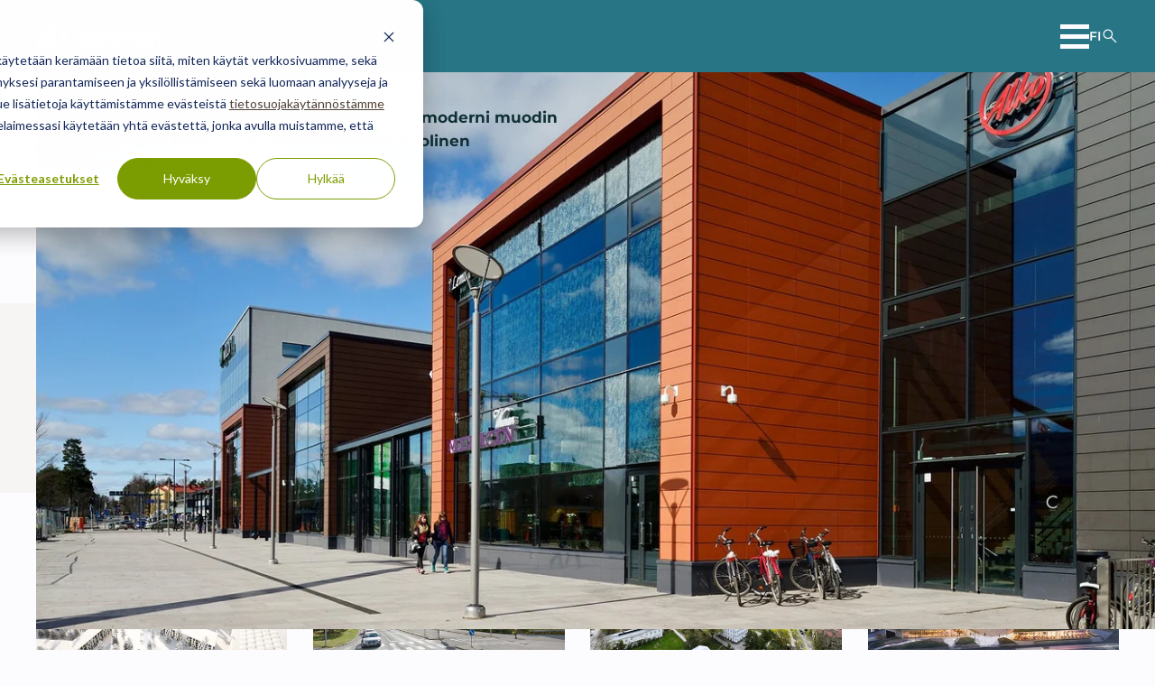

--- FILE ---
content_type: text/html;charset=utf-8
request_url: https://www.ains.fi/referenssit/kauppakeskus-willa-hyvinkaa
body_size: 9352
content:
<!--
______  _  _         _       _   _        _       _         _     _ 
| ___ \| |(_)       | |     | | | |      | |     (_)       | |   (_)
| |_/ /| | _  _ __  | | __  | |_| |  ___ | | ___  _  _ __  | | __ _ 
| ___ \| || || '_ \ | |/ /  |  _  | / _ \| |/ __|| || '_ \ | |/ /| |
| |_/ /| || || | | ||   <   | | | ||  __/| |\__ \| || | | ||   < | |
\____/ |_||_||_| |_||_|\_\  \_| |_/ \___||_||___/|_||_| |_||_|\_\|_|

--><!doctype html><html lang="fi"><head><script type="application/javascript" id="hs-cookie-banner-scan" data-hs-allowed="true" src="/_hcms/cookie-banner/auto-blocking.js?portalId=7159986&amp;domain=www.ains.fi"></script>
    <meta charset="utf-8">
    <title>Kauppakeskus Willa, Hyvinkää | A-Insinöörit</title>
    <meta name="description" content="Kauppakeskus Willa Hyvinkään keskustassa on moderni muodin ja erikoiskaupan keskus, jossa toimii yli sata liikettä, kaksi hypermarkettia, ravintolamaailma sekä monipuoliset palvelut arjen tarpeisiin ja tapahtumiin.">
    <meta name="theme-color" content="#277585">

    
    <link rel="icon" href="https://www.ains.fi/hubfs/theme-2025/favicon/ains-favicon.svg" type="image/svg+xml">
    <link rel="icon" href="https://www.ains.fi/hubfs/theme-2025/favicon/ains-favicon-32.ico" sizes="any">
    <link rel="apple-touch-icon" href="https://www.ains.fi/hubfs/theme-2025/favicon/ains-favicon-180.png">
    
    
    
    
    <script>
      const manifest = {"background_color":"rgb(39, 117, 133)","icons":[{"sizes":"192x192","src":"https://www.ains.fi/hubfs/theme-2025/favicon/ains-favicon-192.png","type":"image/png"},{"sizes":"512x512","src":"https://www.ains.fi/hubfs/theme-2025/favicon/ains-favicon-512.png","type":"image/png"}],"name":"A-Insinöörit","short_name":"A-Insinöörit","theme_color":"rgb(39, 117, 133)"};
      const head = document.querySelector('head');
      const manifestHTML = document.createElement('link');
      manifestHTML.setAttribute('rel', 'manifest');
      manifestHTML.setAttribute('href', `data:application/manifest+json,${JSON.stringify(manifest)}`);
      head.append(manifestHTML);
    </script>
    

    
    <meta name="viewport" content="width=device-width, initial-scale=1">

    
    <meta property="og:description" content="Kauppakeskus Willa Hyvinkään keskustassa on moderni muodin ja erikoiskaupan keskus, jossa toimii yli sata liikettä, kaksi hypermarkettia, ravintolamaailma sekä monipuoliset palvelut arjen tarpeisiin ja tapahtumiin.">
    <meta property="og:title" content="Kauppakeskus Willa, Hyvinkää">
    <meta name="twitter:description" content="Kauppakeskus Willa Hyvinkään keskustassa on moderni muodin ja erikoiskaupan keskus, jossa toimii yli sata liikettä, kaksi hypermarkettia, ravintolamaailma sekä monipuoliset palvelut arjen tarpeisiin ja tapahtumiin.">
    <meta name="twitter:title" content="Kauppakeskus Willa, Hyvinkää">

    

    
    <style>
a.cta_button{-moz-box-sizing:content-box !important;-webkit-box-sizing:content-box !important;box-sizing:content-box !important;vertical-align:middle}.hs-breadcrumb-menu{list-style-type:none;margin:0px 0px 0px 0px;padding:0px 0px 0px 0px}.hs-breadcrumb-menu-item{float:left;padding:10px 0px 10px 10px}.hs-breadcrumb-menu-divider:before{content:'›';padding-left:10px}.hs-featured-image-link{border:0}.hs-featured-image{float:right;margin:0 0 20px 20px;max-width:50%}@media (max-width: 568px){.hs-featured-image{float:none;margin:0;width:100%;max-width:100%}}.hs-screen-reader-text{clip:rect(1px, 1px, 1px, 1px);height:1px;overflow:hidden;position:absolute !important;width:1px}
</style>


  <style>
    .hs-fieldtype-select .input::after {
      mask-image: url('data:image/svg+xml, <svg viewBox="0 0 50 50" xmlns="http://www.w3.org/2000/svg"><path d="m50 14-25 25-25-25z"/></svg>');
      -webkit-mask-image: url('data:image/svg+xml, <svg viewBox="0 0 50 50" xmlns="http://www.w3.org/2000/svg"><path d="m50 14-25 25-25-25z"/></svg>');
    }


    .hsfc-DateField::after,
    .hs-fieldtype-date .hs-dateinput::after {
      mask-image: url('data:image/svg+xml, <svg viewBox="0 0 50 50" xmlns="http://www.w3.org/2000/svg"><path d="m17.97 2.34c0-1.3-1.05-2.34-2.34-2.34s-2.34 1.04-2.34 2.34v3.91h-3.91c-3.45 0-6.25 2.8-6.25 6.25v1.56 4.69 25c0 3.45 2.8 6.25 6.25 6.25h31.25c3.45 0 6.25-2.8 6.25-6.25v-25-4.69-1.56c0-3.45-2.8-6.25-6.25-6.25h-3.91v-3.91c0-1.3-1.04-2.34-2.34-2.34s-2.34 1.04-2.34 2.34v3.91h-14.07zm-10.16 16.41h7.81v5.47h-7.81zm0 10.16h7.81v6.25h-7.81zm12.5 0h9.38v6.25h-9.38zm14.07 0h7.81v6.25h-7.81zm7.81-4.69h-7.81v-5.47h7.81zm0 15.62v3.91c0 .86-.7 1.56-1.56 1.56h-6.25v-5.47zm-12.5 0v5.47h-9.38v-5.47zm-14.07 0v5.47h-6.24c-.86 0-1.56-.7-1.56-1.56v-3.91zm14.07-15.62h-9.38v-5.47h9.38z"/></svg>');
      -webkit-mask-image: url('data:image/svg+xml, <svg viewBox="0 0 50 50" xmlns="http://www.w3.org/2000/svg"><path d="m17.97 2.34c0-1.3-1.05-2.34-2.34-2.34s-2.34 1.04-2.34 2.34v3.91h-3.91c-3.45 0-6.25 2.8-6.25 6.25v1.56 4.69 25c0 3.45 2.8 6.25 6.25 6.25h31.25c3.45 0 6.25-2.8 6.25-6.25v-25-4.69-1.56c0-3.45-2.8-6.25-6.25-6.25h-3.91v-3.91c0-1.3-1.04-2.34-2.34-2.34s-2.34 1.04-2.34 2.34v3.91h-14.07zm-10.16 16.41h7.81v5.47h-7.81zm0 10.16h7.81v6.25h-7.81zm12.5 0h9.38v6.25h-9.38zm14.07 0h7.81v6.25h-7.81zm7.81-4.69h-7.81v-5.47h7.81zm0 15.62v3.91c0 .86-.7 1.56-1.56 1.56h-6.25v-5.47zm-12.5 0v5.47h-9.38v-5.47zm-14.07 0v5.47h-6.24c-.86 0-1.56-.7-1.56-1.56v-3.91zm14.07-15.62h-9.38v-5.47h9.38z"/></svg>');
    }

    .button.button--style-5::before {
      mask-image: url('data:image/svg+xml, <svg viewBox="0 0 50 50" xmlns="http://www.w3.org/2000/svg"><path d="m16.8 50-4.8-4.8 20.2-20.2-20.2-20.2 4.8-4.8 25 25z"/></svg>');
      -webkit-mask-image: url('data:image/svg+xml, <svg viewBox="0 0 50 50" xmlns="http://www.w3.org/2000/svg"><path d="m16.8 50-4.8-4.8 20.2-20.2-20.2-20.2 4.8-4.8 25 25z"/></svg>');
    }

    .service-card .service-card-body::after {
      mask-image: url('data:image/svg+xml, <svg viewBox="0 0 50 50" xmlns="http://www.w3.org/2000/svg"><path d="m16.8 50-4.8-4.8 20.2-20.2-20.2-20.2 4.8-4.8 25 25z"/></svg>');
      -webkit-mask-image: url('data:image/svg+xml, <svg viewBox="0 0 50 50" xmlns="http://www.w3.org/2000/svg"><path d="m16.8 50-4.8-4.8 20.2-20.2-20.2-20.2 4.8-4.8 25 25z"/></svg>');
    }

    .addsearch .search-field-wrapper::after,
    .tab .tab__button--search-icon::after {
      mask-image: url('data:image/svg+xml, <svg viewBox="0 -960 960 960" xmlns="http://www.w3.org/2000/svg"><path d="M796-121 533-384q-30 26-69.96 40.5Q423.08-329 378-329q-108.16 0-183.08-75Q120-479 120-585t75-181q75-75 181.5-75t181 75Q632-691 632-584.85 632-542 618-502q-14 40-42 75l264 262-44 44ZM377-389q81.25 0 138.13-57.5Q572-504 572-585t-56.87-138.5Q458.25-781 377-781q-82.08 0-139.54 57.5Q180-666 180-585t57.46 138.5Q294.92-389 377-389Z"/></svg>');
      -webkit-mask-image: url('data:image/svg+xml, <svg viewBox="0 -960 960 960" xmlns="http://www.w3.org/2000/svg"><path d="M796-121 533-384q-30 26-69.96 40.5Q423.08-329 378-329q-108.16 0-183.08-75Q120-479 120-585t75-181q75-75 181.5-75t181 75Q632-691 632-584.85 632-542 618-502q-14 40-42 75l264 262-44 44ZM377-389q81.25 0 138.13-57.5Q572-504 572-585t-56.87-138.5Q458.25-781 377-781q-82.08 0-139.54 57.5Q180-666 180-585t57.46 138.5Q294.92-389 377-389Z"/></svg>');
    }
  </style>

<link rel="stylesheet" href="https://www.ains.fi/hubfs/hub_generated/template_assets/1/188703466407/1768232940173/template_main.min.css">
<link rel="stylesheet" href="https://www.ains.fi/hubfs/hub_generated/module_assets/1/188699453078/1749801246035/module_header-menu.min.css">

  <style>
    .menu__nav button::after {
      mask-image: url('data:image/svg+xml, <svg viewBox="0 0 50 50" xmlns="http://www.w3.org/2000/svg"><path d="m0 16.8 4.8-4.8 20.2 20.2 20.2-20.2 4.8 4.8-25 25z"/></svg>');
      -webkit-mask-image: url('data:image/svg+xml, <svg viewBox="0 0 50 50" xmlns="http://www.w3.org/2000/svg"><path d="m0 16.8 4.8-4.8 20.2 20.2 20.2-20.2 4.8 4.8-25 25z"/></svg>');
    }
  </style>

<link rel="stylesheet" href="https://www.ains.fi/hubfs/hub_generated/module_assets/1/188703511143/1759908863453/module_language-switcher.min.css">
<link rel="stylesheet" href="https://www.ains.fi/hubfs/hub_generated/module_assets/1/188699452998/1767848830265/module_breadcrumb.min.css">

  <style>
    .breadcrumb li:not(:first-child)::before {
      mask-image: url('data:image/svg+xml, <svg viewBox="0 0 50 50" xmlns="http://www.w3.org/2000/svg"><path d="m16.8 50-4.8-4.8 20.2-20.2-20.2-20.2 4.8-4.8 25 25z"/></svg>');
      -webkit-mask-image: url('data:image/svg+xml, <svg viewBox="0 0 50 50" xmlns="http://www.w3.org/2000/svg"><path d="m16.8 50-4.8-4.8 20.2-20.2-20.2-20.2 4.8-4.8 25 25z"/></svg>');
    }
  </style>

<link rel="stylesheet" href="https://www.ains.fi/hubfs/hub_generated/module_assets/1/188703511126/1767848837596/module_footer-socials.min.css">
<link rel="stylesheet" href="https://www.ains.fi/hubfs/hub_generated/module_assets/1/188703511118/1767848837438/module_footer-menu.min.css">
    

    
<!--  Added by GoogleTagManager integration -->
<script>
var _hsp = window._hsp = window._hsp || [];
window.dataLayer = window.dataLayer || [];
function gtag(){dataLayer.push(arguments);}

var useGoogleConsentModeV2 = true;
var waitForUpdateMillis = 1000;



var hsLoadGtm = function loadGtm() {
    if(window._hsGtmLoadOnce) {
      return;
    }

    if (useGoogleConsentModeV2) {

      gtag('set','developer_id.dZTQ1Zm',true);

      gtag('consent', 'default', {
      'ad_storage': 'denied',
      'analytics_storage': 'denied',
      'ad_user_data': 'denied',
      'ad_personalization': 'denied',
      'wait_for_update': waitForUpdateMillis
      });

      _hsp.push(['useGoogleConsentModeV2'])
    }

    (function(w,d,s,l,i){w[l]=w[l]||[];w[l].push({'gtm.start':
    new Date().getTime(),event:'gtm.js'});var f=d.getElementsByTagName(s)[0],
    j=d.createElement(s),dl=l!='dataLayer'?'&l='+l:'';j.async=true;j.src=
    'https://www.googletagmanager.com/gtm.js?id='+i+dl;f.parentNode.insertBefore(j,f);
    })(window,document,'script','dataLayer','GTM-5P73PQ6');

    window._hsGtmLoadOnce = true;
};

_hsp.push(['addPrivacyConsentListener', function(consent){
  if(consent.allowed || (consent.categories && consent.categories.analytics)){
    hsLoadGtm();
  }
}]);

</script>

<!-- /Added by GoogleTagManager integration -->

    <link rel="canonical" href="https://www.ains.fi/referenssit/kauppakeskus-willa-hyvinkaa">

<meta name="facebook-domain-verification" content="muvk0daxorkya0sf7tuoaibpqlk2fe">
<script defer data-domain="ains.fi" src="https://plausible.io/js/script.js"></script>
<meta name="google-site-verification" content="Y8kai0BJr3EV222KbdoCiBKMOVb8l0rapfgxhLCnnRY">
<meta property="og:image" content="https://www.ains.fi/hubfs/Kuvat/Kohdekuvat/Talonrakentamisen-suunnittelupalvelut/Liiketilat-Willa-kauppakeskus-Hyvinkaa.jpg">
<meta property="og:image:width" content="1920">
<meta property="og:image:height" content="1080">

<meta name="twitter:image" content="https://www.ains.fi/hubfs/Kuvat/Kohdekuvat/Talonrakentamisen-suunnittelupalvelut/Liiketilat-Willa-kauppakeskus-Hyvinkaa.jpg">


<meta property="og:url" content="https://www.ains.fi/referenssit/kauppakeskus-willa-hyvinkaa">
<meta name="twitter:card" content="summary">
<meta http-equiv="content-language" content="fi">






  <meta name="generator" content="HubSpot"></head>
  <body>
<!--  Added by GoogleTagManager integration -->
<noscript><iframe src="https://www.googletagmanager.com/ns.html?id=GTM-5P73PQ6" height="0" width="0" style="display:none;visibility:hidden"></iframe></noscript>

<!-- /Added by GoogleTagManager integration -->

    <a class="skip-header" href="#main">Siirry suoraan sisältöön</a>

    <div class="body-wrapper   hs-content-id-30799862364 hs-site-page page ">

      
        <div data-global-resource-path="ains-2025-production/templates/partials/_header.html">


<header class="module site-header bg-primary ">
  <div class="module__inner">
  
    <div class="site-logo">
      <a href="/" aria-label="Takaisin etusivulle">
        
          <svg width="400" height="60" class="default" viewbox="0 0 400 60" role="img" aria-hidden="true"><path d="m28.86 58.92h-28.84c-.72-28.84 17.53-46.6 28.84-52.15zm30.31-58.82v58.82h-20.39v-6.95h.45c5.66 0 10.25-4.59 10.25-10.25s-4.59-10.25-10.25-10.25h-.45v-29.12c6.83-2.19 13.5-2.58 20.39-2.25zm-20.11 32.1c5.22 0 9.47 4.25 9.47 9.53s-4.25 9.53-9.47 9.53-9.47-4.25-9.47-9.53 4.25-9.53 9.47-9.53zm342.57 26.55h9.53v-32.03h8.84v-7.06h-27.17v7.06h8.8v32.04zm-20.5 0h9.53v-39.09h-9.53zm-22.68-32.48h2.92c5.09 0 5.61 3.31 5.61 4.92 0 2.8-1.89 5.14-5.55 5.14h-2.97v-10.08.02zm-9.13 32.48h9.53v-15.81c3.47 0 4.75 0 6.33 5.31l3.14 10.47h9.97l-4.2-12.78c-1.5-4.64-2.69-6.22-5.61-6.56v-.11c7.84-1.5 8.06-7.95 8.06-9.58 0-7.22-5.72-10.08-12.37-10.08h-14.84v39.09l-.02.04zm-28.62-19.55c0-7.5 1.89-13.61 7.45-13.61s7.5 6.11 7.5 13.61-1.97 13.61-7.5 13.61-7.45-6.11-7.45-13.61zm-9.75 0c0 11.48 5.5 20.22 17.2 20.22s17.25-8.73 17.25-20.22-5.55-20.23-17.25-20.23-17.2 8.73-17.2 20.23zm18.83-22.73h6.83v-7.06h-6.83zm-9.97 0h6.83v-7.06h-6.83zm-36.31 22.73c0-7.5 1.89-13.61 7.45-13.61s7.5 6.11 7.5 13.61-1.97 13.61-7.5 13.61-7.45-6.11-7.45-13.61zm-9.73 0c0 11.48 5.5 20.22 17.2 20.22s17.25-8.73 17.25-20.22-5.55-20.23-17.25-20.23-17.2 8.73-17.2 20.23zm18.81-22.73h6.83v-7.06h-6.83zm-9.97 0h6.83v-7.06h-6.83zm-43.98 42.28h8.34v-28.28h.11l11.64 28.28h11.25v-39.09h-8.34v27.11h-.11l-11.76-27.11h-11.14v39.09zm-14.45 0h9.53v-39.09h-9.53zm-6.09-38.42c-3.47-.72-5.83-1.34-9.53-1.34-13.56 0-14.06 9.97-14.06 11.14 0 13.95 15.97 10.25 15.97 17.81 0 3.19-2.92 4.64-5.94 4.64-3.53 0-6.05-1.34-8.84-2.41l-.5 7.61c1.73.5 6 1.63 10.92 1.63 8.06 0 14.17-4.48 14.17-11.87 0-13.89-15.97-10.59-15.97-17.7 0-2.92 2.3-4.25 5.37-4.25 2.58 0 5.78.89 8 2.02l.39-7.28.02-.02zm-58.76 38.42h8.34v-28.28h.11l11.64 28.28h11.25v-39.09h-8.34v27.11h-.11l-11.81-27.11h-11.09v39.09zm-14.45 0h9.53v-39.09h-9.53zm-18.15-12.66h14.45v-6.83h-14.45zm-14.35-2.69h-9.14l4.81-16.25h.11l4.2 16.25zm4.38 15.35h9.75l-13-39.09h-10.42l-13.45 39.09h9.19l2.8-8.73h12.72l2.41 8.73h-.02z" fill="#fff" /></svg>
        
      </a>
    </div>

    <div class="site-header__content">
      
      








  <nav class="menu" data-js="menu" aria-label="Päävalikko">
    <button class="menu__btn" data-js="menu-btn" aria-label="Avaa päävalikko" aria-expanded="false" aria-controls="nav-mobile">
      <span aria-hidden="true"></span>
    </button>

    <div id="nav-mobile" class="menu__nav">
      <ul role="list" class="menu-1">
    
    
      <li>
        
          <button data-js="submenu-btn" aria-label="Avaa alavalikko Ratkaisut" aria-expanded="false" aria-controls="menu-ratkaisut">
            Ratkaisut
          </button>
          <ul role="list" class="menu-2" id="menu-ratkaisut">
    
      <li class="menu__parent-node">
        <a href="https://www.ains.fi/ratkaisut">
          Ratkaisut
        </a>
      </li>
    
    
      <li>
        
          <a href="https://www.ains.fi/ratkaisut/teollisuus">
            Teollisuus
          </a>
        
      </li>
    
      <li>
        
          <a href="https://www.ains.fi/ratkaisut/uudisrakentaminen">
            Uudisrakentaminen
          </a>
        
      </li>
    
      <li>
        
          <a href="https://www.ains.fi/ratkaisut/korjausrakentaminen">
            Korjausrakentaminen
          </a>
        
      </li>
    
      <li>
        
          <a href="https://www.ains.fi/ratkaisut/infra">
            Infra
          </a>
        
      </li>
    
  </ul>
        
      </li>
    
      <li>
        
          <a href="https://www.ains.fi/palvelut">
            Palvelut
          </a>
        
      </li>
    
      <li>
        
          <a href="https://www.ains.fi/referenssit" aria-current="page">
            Referenssit
          </a>
        
      </li>
    
      <li>
        
          <button data-js="submenu-btn" aria-label="Avaa alavalikko Ajankohtaista" aria-expanded="false" aria-controls="menu-ajankohtaista">
            Ajankohtaista
          </button>
          <ul role="list" class="menu-2" id="menu-ajankohtaista">
    
      <li class="menu__parent-node">
        <a href="https://www.ains.fi/ajankohtaista">
          Ajankohtaista
        </a>
      </li>
    
    
      <li>
        
          <a href="https://www.ains.fi/uutiset">
            Uutiset
          </a>
        
      </li>
    
      <li>
        
          <a href="https://www.ains.fi/artikkelit">
            Artikkelit
          </a>
        
      </li>
    
      <li>
        
          <a href="https://www.ains.fi/ajankohtaista/oppaat">
            Oppaat
          </a>
        
      </li>
    
      <li>
        
          <a href="https://www.ains.fi/ajankohtaista/tapahtumat">
            Tapahtumat
          </a>
        
      </li>
    
  </ul>
        
      </li>
    
      <li>
        
          <button data-js="submenu-btn" aria-label="Avaa alavalikko Yritys" aria-expanded="false" aria-controls="menu-yritys">
            Yritys
          </button>
          <ul role="list" class="menu-2" id="menu-yritys">
    
      <li class="menu__parent-node">
        <a href="https://www.ains.fi/yritys">
          Yritys
        </a>
      </li>
    
    
      <li>
        
          <a href="https://www.ains.fi/yritys/meista">
            Meistä
          </a>
        
      </li>
    
      <li>
        
          <a href="https://www.ains.fi/ura">
            Ura A-Insinööreissä
          </a>
        
      </li>
    
      <li>
        
          <a href="https://www.ains.fi/vastuullisuus">
            Vastuullisuus
          </a>
        
      </li>
    
      <li>
        
          <a href="https://www.ains.fi/kiertoalykkyys">
            Kiertoälykkyys
          </a>
        
      </li>
    
      <li>
        
          <a href="https://www.ains.fi/yritys/laatu">
            Laatu
          </a>
        
      </li>
    
  </ul>
        
      </li>
    
      <li>
        
          <button data-js="submenu-btn" aria-label="Avaa alavalikko Yhteystiedot" aria-expanded="false" aria-controls="menu-yhteystiedot">
            Yhteystiedot
          </button>
          <ul role="list" class="menu-2" id="menu-yhteystiedot">
    
      <li class="menu__parent-node">
        <a href="https://www.ains.fi/yhteystiedot">
          Yhteystiedot
        </a>
      </li>
    
    
      <li>
        
          <a href="https://www.ains.fi/yhteystiedot/toimipaikat">
            Toimipaikat
          </a>
        
      </li>
    
      <li>
        
          <a href="https://www.ains.fi/yhteystiedot/toimialat-ja-johto">
            Toimialat
          </a>
        
      </li>
    
      <li>
        
          <a href="https://www.ains.fi/yhteystiedot/laskutusosoitteet">
            Laskutusosoitteet
          </a>
        
      </li>
    
      <li>
        
          <a href="https://www.ains.fi/yhteystiedot/medialle">
            Medialle
          </a>
        
      </li>
    
  </ul>
        
      </li>
    
      <li>
        
          <a href="https://www.ains.fi/pyyda-tarjous">
            Pyydä tarjous
          </a>
        
      </li>
    
  </ul>
    </div>
  </nav>

      




    <div data-js="lang-switcher" class="lang-switcher lang-switcher--dropdown">
      
      
      <button aria-label="Valitse sivuston kieli" aria-expanded="false" aria-controls="lang-switcher-dropdown">
        fi
      </button>
      <ul role="list" id="lang-switcher-dropdown" class="bg-white">
    
  
      
        
        
  
        
          
          
            
            
              
              
            
          
        
  
        <li>
          <a href="/en/references" hreflang="en" lang="en">
            English
          </a>
        </li>
      
        
        
  
        
          
          
        
  
        <li class="current-lang">
          <a href="/" hreflang="fi" lang="fi">
            Suomi
          </a>
        </li>
      
  
    </ul>
    </div>
      <button aria-label="" data-modal="addsearch" class="modal__open addsearch-button">
        <svg width="20" height="20" viewbox="0 -960 960 960" role="img" aria-hidden="true"><path d="M796-121 533-384q-30 26-69.96 40.5Q423.08-329 378-329q-108.16 0-183.08-75Q120-479 120-585t75-181q75-75 181.5-75t181 75Q632-691 632-584.85 632-542 618-502q-14 40-42 75l264 262-44 44ZM377-389q81.25 0 138.13-57.5Q572-504 572-585t-56.87-138.5Q458.25-781 377-781q-82.08 0-139.54 57.5Q180-666 180-585t57.46 138.5Q294.92-389 377-389Z" /></svg>
      </button>
    </div>
  </div>
</header>

<dialog data-target="addsearch" class="modal addsearch">
  <div class="module bg-primary-light module--pt-md module--pb-md">
    <button aria-label="" class="modal__close"></button>
    <div class="module__inner module__inner--width-md module__inner--position-center">
      <div class="module__body">
        <div class="addsearch-searchfield" id="searchfield-container"></div>
        <div class="addsearch-results" id="results-container"></div>
        <div class="addsearch-pagination" id="pagination-container"></div>
        <div id="loadmore"></div>
      </div>
    </div>
  </div>
</dialog></div>
      

      <main id="main">
        

  
  
  

   

  
  

    
      
      
    

    

  



    <section class="module hero hero--layout-2 module--height-fixed bg-image bg-tertiary-light module--pt-lg module--pb-lg   ">

      <div class="module__inner module__inner--width-full module__inner--position-left module__inner--position-middle align-left grid grid--cols-two">
        
        <div class="module__body">
        
        
        <h1>Kauppakeskus Willa, Hyvinkää</h1>
        
        <div class="richtext"><p>Kauppakeskus Willa Hyvinkään keskustassa on moderni muodin ja erikoiskaupan keskus, jota täydentää monipuolinen ravintolamaailma.</p></div>
      </div>
      </div>
        
    <picture class="image-wrapper-cover">
      <img src="https://www.ains.fi/hubfs/Kuvat/Kohdekuvat/Talonrakentamisen-suunnittelupalvelut/Liiketilat-Willa-kauppakeskus-Hyvinkaa.jpg" alt="Kauppakeskus Willa, Hyvinkää" class="module__bg-image" loading="eager" sizes="100vw" srcset="https://www.ains.fi/hs-fs/hubfs/Kuvat/Kohdekuvat/Talonrakentamisen-suunnittelupalvelut/Liiketilat-Willa-kauppakeskus-Hyvinkaa.jpg?width=768&amp;name=Liiketilat-Willa-kauppakeskus-Hyvinkaa.jpg 768w, https://www.ains.fi/hs-fs/hubfs/Kuvat/Kohdekuvat/Talonrakentamisen-suunnittelupalvelut/Liiketilat-Willa-kauppakeskus-Hyvinkaa.jpg?width=900&amp;name=Liiketilat-Willa-kauppakeskus-Hyvinkaa.jpg 900w, https://www.ains.fi/hs-fs/hubfs/Kuvat/Kohdekuvat/Talonrakentamisen-suunnittelupalvelut/Liiketilat-Willa-kauppakeskus-Hyvinkaa.jpg?width=1080&amp;name=Liiketilat-Willa-kauppakeskus-Hyvinkaa.jpg 1080w, https://www.ains.fi/hs-fs/hubfs/Kuvat/Kohdekuvat/Talonrakentamisen-suunnittelupalvelut/Liiketilat-Willa-kauppakeskus-Hyvinkaa.jpg?width=1280&amp;name=Liiketilat-Willa-kauppakeskus-Hyvinkaa.jpg 1280w, https://www.ains.fi/hs-fs/hubfs/Kuvat/Kohdekuvat/Talonrakentamisen-suunnittelupalvelut/Liiketilat-Willa-kauppakeskus-Hyvinkaa.jpg?width=1440&amp;name=Liiketilat-Willa-kauppakeskus-Hyvinkaa.jpg 1440w, https://www.ains.fi/hs-fs/hubfs/Kuvat/Kohdekuvat/Talonrakentamisen-suunnittelupalvelut/Liiketilat-Willa-kauppakeskus-Hyvinkaa.jpg?width=1680&amp;name=Liiketilat-Willa-kauppakeskus-Hyvinkaa.jpg 1680w, https://www.ains.fi/hs-fs/hubfs/Kuvat/Kohdekuvat/Talonrakentamisen-suunnittelupalvelut/Liiketilat-Willa-kauppakeskus-Hyvinkaa.jpg?width=1920&amp;name=Liiketilat-Willa-kauppakeskus-Hyvinkaa.jpg 1920w, https://www.ains.fi/hs-fs/hubfs/Kuvat/Kohdekuvat/Talonrakentamisen-suunnittelupalvelut/Liiketilat-Willa-kauppakeskus-Hyvinkaa.jpg?width=2160&amp;name=Liiketilat-Willa-kauppakeskus-Hyvinkaa.jpg 2160w, https://www.ains.fi/hs-fs/hubfs/Kuvat/Kohdekuvat/Talonrakentamisen-suunnittelupalvelut/Liiketilat-Willa-kauppakeskus-Hyvinkaa.jpg?width=2560&amp;name=Liiketilat-Willa-kauppakeskus-Hyvinkaa.jpg 2560w">
    </picture>
    

    </section>
    
    












  
  
  



  
  



    <section class="module breadcrumb bg-white module--pt-none module--pb-none ">

      <div class="module__inner module__inner--width-full module__inner--position-center align-left">
        
        <nav aria-label="Murupolku">
        
        
        <ol role="list" class="text-size-sm">
          
          
          <li>
            <a href="https://www.ains.fi" aria-label="Takaisin etusivulle">Etusivu</a>
          </li>
        
      
            
              
       
        
          
          <li>
            <a href="https://www.ains.fi/referenssit">Referenssit</a>
          </li>
        
        
            
      
            
          <li>
            <a href="https://www.ains.fi/referenssit/kauppakeskus-willa-hyvinkaa" aria-current="page">Kauppakeskus Willa, Hyvinkää</a>
          </li>
        </ol>
      </nav>
      </div>

    </section>

    
      




    <section class="module text bg-white module--pt-sm module--pb-md  ">

      <div class="module__inner module__inner--width-md module__inner--position-center align-left">
        
        <div class="module__body">
        
        
        <div class="richtext"><p>Suunnittelimme kohteen vaativat perustukset, nykyisten rakennusten liittymät ja näyttävät runko- sekä kattorakenteet. Willa on Suomen kuudenneksi suurin kauppakeskus.</p></div>
      </div>
      </div>

    </section>
    

    
    
    

    
      
    
      
    
      
    
      
    

    
    

    
    <section class="module reference-info bg-tertiary-light module--pt-sm module--pb-sm">
      <div class="module__inner">
        <div class="module__body grid grid--cols-two">
          <div class="richtext">
            
            
              <p>Sijainti <br><strong>Hyvinkää</strong></p>
            
            
              <p>Laajuus <br><strong>54 000brm2</strong></p>
            
            
              <p>Valmistumisvuosi <br><strong>2017</strong></p>
            
          </div>
          <div class="richtext">
            
              <p>Palvelut <br><strong>Rakennesuunnittelu</strong></p>
            
          </div>
        </div>
      </div>
    </section>
    
    
    
    
    
      
  

  
  



  
  
  





    <section class="module references bg-white module--pt-md module--pb-md  ">

      <div class="module__inner module__inner--width-md module__inner--position-left align-left">
        
        <header class="module__header grid">
        
        
        <div class="module__header-wrapper">
          
          
        <h2>Muita referenssejämme</h2>
          
        </div>
      </header>
    
      <ul role="list" class="module__body grid grid--cols-four">
        
        
        <li class="card card--hover bg-tertiary-light" data-id="191293769986">
        
        <picture class="card__image image-wrapper-cover">
          <img src="https://www.ains.fi/hs-fs/hubfs/Vuokatti_east_1920_1080.jpg?width=1920&amp;height=1080&amp;name=Vuokatti_east_1920_1080.jpg" alt="Vuokatin rinnealueen kehittämishankkeella tavoitellaan asemaa yhtenä Suomen johtavista matkailukeskuksista. AINS Hankekehitys vastasi hankkeen suunnittelun johtamisesta Onesite-kaupunkimallin avulla" height="1080" width="1920" loading="lazy" sizes="(min-width: 400px) 400px, 100vw" srcset="https://www.ains.fi/hs-fs/hubfs/Vuokatti_east_1920_1080.jpg?width=480&amp;name=Vuokatti_east_1920_1080.jpg 480w, https://www.ains.fi/hs-fs/hubfs/Vuokatti_east_1920_1080.jpg?width=640&amp;name=Vuokatti_east_1920_1080.jpg 640w, https://www.ains.fi/hs-fs/hubfs/Vuokatti_east_1920_1080.jpg?width=768&amp;name=Vuokatti_east_1920_1080.jpg 768w, https://www.ains.fi/hs-fs/hubfs/Vuokatti_east_1920_1080.jpg?width=900&amp;name=Vuokatti_east_1920_1080.jpg 900w, https://www.ains.fi/hs-fs/hubfs/Vuokatti_east_1920_1080.jpg?width=1080&amp;name=Vuokatti_east_1920_1080.jpg 1080w, https://www.ains.fi/hs-fs/hubfs/Vuokatti_east_1920_1080.jpg?width=1280&amp;name=Vuokatti_east_1920_1080.jpg 1280w, https://www.ains.fi/hs-fs/hubfs/Vuokatti_east_1920_1080.jpg?width=1440&amp;name=Vuokatti_east_1920_1080.jpg 1440w, https://www.ains.fi/hs-fs/hubfs/Vuokatti_east_1920_1080.jpg?width=1680&amp;name=Vuokatti_east_1920_1080.jpg 1680w, https://www.ains.fi/hs-fs/hubfs/Vuokatti_east_1920_1080.jpg?width=1920&amp;name=Vuokatti_east_1920_1080.jpg 1920w">
        </picture>
        
        <h3 class="h4">
          
          <a href="/referenssit/vuokatin-rinnealueen-kehittamishanke-sotkamo" class="card__link">Vuokatin rinnealueen kehittämishanke, Sotkamo</a>
        </h3>
        
        <p class="references__description">Vuokatti 2040- kehittämishankkeen tarkoituksena on luoda Vuokatin rinnealueille visio ja aluesuunnitelma, joka monipuolistaa alueen matkailupalveluja ja vahvistaa asemaa yhtenä Suomen johtavista matkailukeskuksista.</p>
    
        
      </li>
        
          
    
      <li class="card card--hover bg-tertiary-light" data-id="189805368105">
        
        <picture class="card__image image-wrapper-cover">
          <img src="https://www.ains.fi/hubfs/Kuvat/Kohdekuvat/Talonrakentamisen-suunnittelupalvelut/Sairaalat-OYS-havainnekuva-Oulu.jpg" alt="" loading="lazy" sizes="(min-width: 400px) 400px, 100vw" srcset="https://www.ains.fi/hs-fs/hubfs/Kuvat/Kohdekuvat/Talonrakentamisen-suunnittelupalvelut/Sairaalat-OYS-havainnekuva-Oulu.jpg?width=480&amp;name=Sairaalat-OYS-havainnekuva-Oulu.jpg 480w, https://www.ains.fi/hs-fs/hubfs/Kuvat/Kohdekuvat/Talonrakentamisen-suunnittelupalvelut/Sairaalat-OYS-havainnekuva-Oulu.jpg?width=640&amp;name=Sairaalat-OYS-havainnekuva-Oulu.jpg 640w, https://www.ains.fi/hs-fs/hubfs/Kuvat/Kohdekuvat/Talonrakentamisen-suunnittelupalvelut/Sairaalat-OYS-havainnekuva-Oulu.jpg?width=768&amp;name=Sairaalat-OYS-havainnekuva-Oulu.jpg 768w, https://www.ains.fi/hs-fs/hubfs/Kuvat/Kohdekuvat/Talonrakentamisen-suunnittelupalvelut/Sairaalat-OYS-havainnekuva-Oulu.jpg?width=900&amp;name=Sairaalat-OYS-havainnekuva-Oulu.jpg 900w, https://www.ains.fi/hs-fs/hubfs/Kuvat/Kohdekuvat/Talonrakentamisen-suunnittelupalvelut/Sairaalat-OYS-havainnekuva-Oulu.jpg?width=1080&amp;name=Sairaalat-OYS-havainnekuva-Oulu.jpg 1080w, https://www.ains.fi/hs-fs/hubfs/Kuvat/Kohdekuvat/Talonrakentamisen-suunnittelupalvelut/Sairaalat-OYS-havainnekuva-Oulu.jpg?width=1280&amp;name=Sairaalat-OYS-havainnekuva-Oulu.jpg 1280w, https://www.ains.fi/hs-fs/hubfs/Kuvat/Kohdekuvat/Talonrakentamisen-suunnittelupalvelut/Sairaalat-OYS-havainnekuva-Oulu.jpg?width=1440&amp;name=Sairaalat-OYS-havainnekuva-Oulu.jpg 1440w, https://www.ains.fi/hs-fs/hubfs/Kuvat/Kohdekuvat/Talonrakentamisen-suunnittelupalvelut/Sairaalat-OYS-havainnekuva-Oulu.jpg?width=1680&amp;name=Sairaalat-OYS-havainnekuva-Oulu.jpg 1680w, https://www.ains.fi/hs-fs/hubfs/Kuvat/Kohdekuvat/Talonrakentamisen-suunnittelupalvelut/Sairaalat-OYS-havainnekuva-Oulu.jpg?width=1920&amp;name=Sairaalat-OYS-havainnekuva-Oulu.jpg 1920w">
        </picture>
        
        <h3 class="h4">
          
          <a href="/referenssit/oys-2030-tulevaisuuden-sairaala-oulu" class="card__link">OYS 2030 - Tulevaisuuden sairaala, Oulu</a>
        </h3>
        
        <p class="references__description">Oulun yliopistollisen sairaalan uudistamisohjelmassa OYS2030:ssa sairaalan toiminta ja tilat uudistetaan vastaamaan tulevaisuuden erikoissairaanhoidon haasteisiin.</p>
    
        
      </li>
        
          
    
      <li class="card card--hover bg-tertiary-light" data-id="189805368418">
        
        <picture class="card__image image-wrapper-cover">
          <img src="https://www.ains.fi/hs-fs/hubfs/Kuvat/Kohdekuvat/Talonrakentamisen-suunnittelupalvelut/Laakson_yhteissairaala_Urheilukatu_pohjoisesta%201920.jpg?width=1920&amp;height=1080&amp;name=Laakson_yhteissairaala_Urheilukatu_pohjoisesta%201920.jpg" alt="Laakson yhteissairaala, Helsinki" height="1080" width="1920" loading="lazy" sizes="(min-width: 400px) 400px, 100vw" srcset="https://www.ains.fi/hs-fs/hubfs/Kuvat/Kohdekuvat/Talonrakentamisen-suunnittelupalvelut/Laakson_yhteissairaala_Urheilukatu_pohjoisesta%201920.jpg?width=480&amp;name=Laakson_yhteissairaala_Urheilukatu_pohjoisesta%201920.jpg 480w, https://www.ains.fi/hs-fs/hubfs/Kuvat/Kohdekuvat/Talonrakentamisen-suunnittelupalvelut/Laakson_yhteissairaala_Urheilukatu_pohjoisesta%201920.jpg?width=640&amp;name=Laakson_yhteissairaala_Urheilukatu_pohjoisesta%201920.jpg 640w, https://www.ains.fi/hs-fs/hubfs/Kuvat/Kohdekuvat/Talonrakentamisen-suunnittelupalvelut/Laakson_yhteissairaala_Urheilukatu_pohjoisesta%201920.jpg?width=768&amp;name=Laakson_yhteissairaala_Urheilukatu_pohjoisesta%201920.jpg 768w, https://www.ains.fi/hs-fs/hubfs/Kuvat/Kohdekuvat/Talonrakentamisen-suunnittelupalvelut/Laakson_yhteissairaala_Urheilukatu_pohjoisesta%201920.jpg?width=900&amp;name=Laakson_yhteissairaala_Urheilukatu_pohjoisesta%201920.jpg 900w, https://www.ains.fi/hs-fs/hubfs/Kuvat/Kohdekuvat/Talonrakentamisen-suunnittelupalvelut/Laakson_yhteissairaala_Urheilukatu_pohjoisesta%201920.jpg?width=1080&amp;name=Laakson_yhteissairaala_Urheilukatu_pohjoisesta%201920.jpg 1080w, https://www.ains.fi/hs-fs/hubfs/Kuvat/Kohdekuvat/Talonrakentamisen-suunnittelupalvelut/Laakson_yhteissairaala_Urheilukatu_pohjoisesta%201920.jpg?width=1280&amp;name=Laakson_yhteissairaala_Urheilukatu_pohjoisesta%201920.jpg 1280w, https://www.ains.fi/hs-fs/hubfs/Kuvat/Kohdekuvat/Talonrakentamisen-suunnittelupalvelut/Laakson_yhteissairaala_Urheilukatu_pohjoisesta%201920.jpg?width=1440&amp;name=Laakson_yhteissairaala_Urheilukatu_pohjoisesta%201920.jpg 1440w, https://www.ains.fi/hs-fs/hubfs/Kuvat/Kohdekuvat/Talonrakentamisen-suunnittelupalvelut/Laakson_yhteissairaala_Urheilukatu_pohjoisesta%201920.jpg?width=1680&amp;name=Laakson_yhteissairaala_Urheilukatu_pohjoisesta%201920.jpg 1680w, https://www.ains.fi/hs-fs/hubfs/Kuvat/Kohdekuvat/Talonrakentamisen-suunnittelupalvelut/Laakson_yhteissairaala_Urheilukatu_pohjoisesta%201920.jpg?width=1920&amp;name=Laakson_yhteissairaala_Urheilukatu_pohjoisesta%201920.jpg 1920w">
        </picture>
        
        <h3 class="h4">
          
          <a href="/referenssit/laakson-yhteissairaala-helsinki" class="card__link">Laakson yhteissairaala, Helsinki</a>
        </h3>
        
        <p class="references__description">Laakson yhteissairaala on Helsingin kaupungin ja HUS:n allianssimallilla toteuttama yhteishanke, joka valmistuessaan on yksi Suomen suurimmista sairaaloista.</p>
    
        
      </li>
        
          
    
      <li class="card card--hover bg-tertiary-light" data-id="189805367980">
        
        <picture class="card__image image-wrapper-cover">
          <img src="https://www.ains.fi/hs-fs/hubfs/Kuvat/Kohdekuvat/Rakennuttamispalvelut/Keilaniemi-aukion%C3%A4kym%C3%A4_web.jpg?width=1920&amp;height=1080&amp;name=Keilaniemi-aukion%C3%A4kym%C3%A4_web.jpg" alt="Keilaniemi-aukionäkymä_web" height="1080" width="1920" loading="lazy" sizes="(min-width: 400px) 400px, 100vw" srcset="https://www.ains.fi/hs-fs/hubfs/Kuvat/Kohdekuvat/Rakennuttamispalvelut/Keilaniemi-aukion%C3%A4kym%C3%A4_web.jpg?width=480&amp;name=Keilaniemi-aukion%C3%A4kym%C3%A4_web.jpg 480w, https://www.ains.fi/hs-fs/hubfs/Kuvat/Kohdekuvat/Rakennuttamispalvelut/Keilaniemi-aukion%C3%A4kym%C3%A4_web.jpg?width=640&amp;name=Keilaniemi-aukion%C3%A4kym%C3%A4_web.jpg 640w, https://www.ains.fi/hs-fs/hubfs/Kuvat/Kohdekuvat/Rakennuttamispalvelut/Keilaniemi-aukion%C3%A4kym%C3%A4_web.jpg?width=768&amp;name=Keilaniemi-aukion%C3%A4kym%C3%A4_web.jpg 768w, https://www.ains.fi/hs-fs/hubfs/Kuvat/Kohdekuvat/Rakennuttamispalvelut/Keilaniemi-aukion%C3%A4kym%C3%A4_web.jpg?width=900&amp;name=Keilaniemi-aukion%C3%A4kym%C3%A4_web.jpg 900w, https://www.ains.fi/hs-fs/hubfs/Kuvat/Kohdekuvat/Rakennuttamispalvelut/Keilaniemi-aukion%C3%A4kym%C3%A4_web.jpg?width=1080&amp;name=Keilaniemi-aukion%C3%A4kym%C3%A4_web.jpg 1080w, https://www.ains.fi/hs-fs/hubfs/Kuvat/Kohdekuvat/Rakennuttamispalvelut/Keilaniemi-aukion%C3%A4kym%C3%A4_web.jpg?width=1280&amp;name=Keilaniemi-aukion%C3%A4kym%C3%A4_web.jpg 1280w, https://www.ains.fi/hs-fs/hubfs/Kuvat/Kohdekuvat/Rakennuttamispalvelut/Keilaniemi-aukion%C3%A4kym%C3%A4_web.jpg?width=1440&amp;name=Keilaniemi-aukion%C3%A4kym%C3%A4_web.jpg 1440w, https://www.ains.fi/hs-fs/hubfs/Kuvat/Kohdekuvat/Rakennuttamispalvelut/Keilaniemi-aukion%C3%A4kym%C3%A4_web.jpg?width=1680&amp;name=Keilaniemi-aukion%C3%A4kym%C3%A4_web.jpg 1680w, https://www.ains.fi/hs-fs/hubfs/Kuvat/Kohdekuvat/Rakennuttamispalvelut/Keilaniemi-aukion%C3%A4kym%C3%A4_web.jpg?width=1920&amp;name=Keilaniemi-aukion%C3%A4kym%C3%A4_web.jpg 1920w">
        </picture>
        
        <h3 class="h4">
          
          <a href="/referenssit/keilaniemi-tower-espoo" class="card__link">Keilaniemi Tower, Espoo</a>
        </h3>
        
        <p class="references__description">Espoon Keilaniemeen nousee korkea hybriditalo, jossa on 34 maanpäällistä kerrosta ja neljä maanalaista kellarikerrosta.</p>
    
        
      </li>
      </ul>
      </div>

    </section>
    

  
  

      </main>

      
        <div data-global-resource-path="ains-2025-production/templates/partials/_footer.html">

<footer class="module site-footer bg-secondary module--pt-md module--pb-md">
  <div class="module__inner module__inner--width-full">

    <div class="module__body grid grid--cols-three">
    
      <div class="site-footer__column">
        <div class="site-logo">
          <a href="/" aria-label="Takaisin etusivulle">
            
              <svg width="400" height="60" class="default" viewbox="0 0 400 60" role="img" aria-hidden="true"><path d="m28.86 58.92h-28.84c-.72-28.84 17.53-46.6 28.84-52.15zm30.31-58.82v58.82h-20.39v-6.95h.45c5.66 0 10.25-4.59 10.25-10.25s-4.59-10.25-10.25-10.25h-.45v-29.12c6.83-2.19 13.5-2.58 20.39-2.25zm-20.11 32.1c5.22 0 9.47 4.25 9.47 9.53s-4.25 9.53-9.47 9.53-9.47-4.25-9.47-9.53 4.25-9.53 9.47-9.53zm342.57 26.55h9.53v-32.03h8.84v-7.06h-27.17v7.06h8.8v32.04zm-20.5 0h9.53v-39.09h-9.53zm-22.68-32.48h2.92c5.09 0 5.61 3.31 5.61 4.92 0 2.8-1.89 5.14-5.55 5.14h-2.97v-10.08.02zm-9.13 32.48h9.53v-15.81c3.47 0 4.75 0 6.33 5.31l3.14 10.47h9.97l-4.2-12.78c-1.5-4.64-2.69-6.22-5.61-6.56v-.11c7.84-1.5 8.06-7.95 8.06-9.58 0-7.22-5.72-10.08-12.37-10.08h-14.84v39.09l-.02.04zm-28.62-19.55c0-7.5 1.89-13.61 7.45-13.61s7.5 6.11 7.5 13.61-1.97 13.61-7.5 13.61-7.45-6.11-7.45-13.61zm-9.75 0c0 11.48 5.5 20.22 17.2 20.22s17.25-8.73 17.25-20.22-5.55-20.23-17.25-20.23-17.2 8.73-17.2 20.23zm18.83-22.73h6.83v-7.06h-6.83zm-9.97 0h6.83v-7.06h-6.83zm-36.31 22.73c0-7.5 1.89-13.61 7.45-13.61s7.5 6.11 7.5 13.61-1.97 13.61-7.5 13.61-7.45-6.11-7.45-13.61zm-9.73 0c0 11.48 5.5 20.22 17.2 20.22s17.25-8.73 17.25-20.22-5.55-20.23-17.25-20.23-17.2 8.73-17.2 20.23zm18.81-22.73h6.83v-7.06h-6.83zm-9.97 0h6.83v-7.06h-6.83zm-43.98 42.28h8.34v-28.28h.11l11.64 28.28h11.25v-39.09h-8.34v27.11h-.11l-11.76-27.11h-11.14v39.09zm-14.45 0h9.53v-39.09h-9.53zm-6.09-38.42c-3.47-.72-5.83-1.34-9.53-1.34-13.56 0-14.06 9.97-14.06 11.14 0 13.95 15.97 10.25 15.97 17.81 0 3.19-2.92 4.64-5.94 4.64-3.53 0-6.05-1.34-8.84-2.41l-.5 7.61c1.73.5 6 1.63 10.92 1.63 8.06 0 14.17-4.48 14.17-11.87 0-13.89-15.97-10.59-15.97-17.7 0-2.92 2.3-4.25 5.37-4.25 2.58 0 5.78.89 8 2.02l.39-7.28.02-.02zm-58.76 38.42h8.34v-28.28h.11l11.64 28.28h11.25v-39.09h-8.34v27.11h-.11l-11.81-27.11h-11.09v39.09zm-14.45 0h9.53v-39.09h-9.53zm-18.15-12.66h14.45v-6.83h-14.45zm-14.35-2.69h-9.14l4.81-16.25h.11l4.2 16.25zm4.38 15.35h9.75l-13-39.09h-10.42l-13.45 39.09h9.19l2.8-8.73h12.72l2.41 8.73h-.02z" fill="#fff" /></svg>
            
          </a>
        </div>
        <div class="richtext">
          <p>Puh. <a href="tel:0207911888" rel="noopener">020 791 1888</a></p>
        </div>
        

<ul role="list" class="footer-socials" aria-label="Sosiaalisen median kanavat">
  
    
    <li>
      <a href="https://www.facebook.com/ainsinoorit/" rel="noopener noreferrer external" target="_blank" aria-label="A-Insinöörit Facebookissa">
        <svg width="50" height="50" class="default" viewbox="0 0 50 50" role="img" aria-hidden="true"><path d="m50 25c0-13.8-11.2-25-25-25s-25 11.2-25 25c0 12.5 9.1 22.8 21.1 24.7v-17.5h-6.4v-7.2h6.4v-5.5c0-6.3 3.7-9.7 9.4-9.7 2.7 0 5.6.5 5.6.5v6.1h-3.1c-3.1 0-4.1 1.9-4.1 3.9v4.7h6.9l-1.1 7.2h-5.8v17.5c12-1.9 21.1-12.2 21.1-24.7z" /></svg>
      </a>
    </li>
  
    
    <li>
      <a href="https://www.instagram.com/a_insinoorit/" rel="noopener noreferrer external" target="_blank" aria-label="A-Insinöörit Instragramissa">
        <svg width="50" height="50" class="default" viewbox="0 0 50 50" role="img" aria-hidden="true"><path d="m25 12.2c-7.1 0-12.8 5.7-12.8 12.8s5.7 12.8 12.8 12.8 12.8-5.7 12.8-12.8-5.7-12.8-12.8-12.8zm0 21.1c-4.6 0-8.3-3.7-8.3-8.3s3.7-8.3 8.3-8.3 8.3 3.7 8.3 8.3-3.7 8.3-8.3 8.3zm16.3-21.6c0 1.7-1.3 3-3 3s-3-1.3-3-3 1.3-3 3-3 3 1.3 3 3zm8.5 3c-.2-4-1.1-7.6-4-10.5s-6.5-3.8-10.5-4c-4.1-.2-16.5-.2-20.6 0-4 .2-7.5 1.1-10.5 4-2.9 2.9-3.8 6.5-4 10.5-.2 4.1-.2 16.5 0 20.6.2 4 1.1 7.6 4 10.5s6.5 3.8 10.5 4c4.1.2 16.5.2 20.6 0 4-.2 7.6-1.1 10.5-4s3.8-6.5 4-10.5c.3-4.1.3-16.5 0-20.6zm-5.3 25c-.9 2.2-2.6 3.9-4.8 4.8-3.3 1.3-11.1 1-14.7 1s-11.5.3-14.7-1c-2.2-.9-3.9-2.6-4.8-4.8-1.3-3.3-1-11.1-1-14.7s-.3-11.5 1-14.7c.9-2.2 2.6-3.9 4.8-4.8 3.3-1.3 11.1-1 14.7-1s11.5-.3 14.7 1c2.2.9 3.9 2.6 4.8 4.8 1.3 3.3 1 11.1 1 14.7s.3 11.5-1 14.7z" /></svg>
      </a>
    </li>
  
    
    <li>
      <a href="https://www.linkedin.com/company/a-insinoorit/" rel="noopener noreferrer external" target="_blank" aria-label="A-Insinöörit LinkedInissä">
        <svg width="50" height="50" class="default" viewbox="0 0 50 50" role="img" aria-hidden="true"><path d="m11.2 50h-10.4v-33.4h10.4zm-5.2-37.9c-3.3 0-6-2.7-6-6.1 0-1.6.6-3.1 1.8-4.2 1.1-1.2 2.6-1.8 4.2-1.8s3.1.6 4.2 1.8c1.2 1.1 1.8 2.6 1.8 4.2 0 3.3-2.7 6.1-6 6.1zm44 37.9h-10.4v-16.3c0-3.9-.1-8.8-5.4-8.8-5.4 0-6.2 4.2-6.2 8.6v16.5h-10.3v-33.4h9.9v4.6h.1c1.4-2.6 4.8-5.4 9.8-5.4 10.5 0 12.4 6.9 12.4 15.9z" /></svg>
      </a>
    </li>
  
    
    <li>
      <a href="https://www.x.com/ainsinoorit" rel="noopener noreferrer external" target="_blank" aria-label="A-Insinöörit Xssä">
        <svg width="50" height="50" class="default" viewbox="0 0 50 50" role="img" aria-hidden="true"><path d="m29.7 21.2 18.2-21.2h-4.3l-15.9 18.4-12.6-18.4h-14.6l19.1 27.8-19.1 22.2h4.3l16.7-19.4 13.4 19.4h14.6zm-6 6.8-1.9-2.8-15.4-22h6.6l12.5 17.8 1.9 2.8 16.2 23.1h-6.6z" /></svg>
      </a>
    </li>
  
    
    <li>
      <a href="https://www.youtube.com/user/ainsinoorit" rel="noopener noreferrer external" target="_blank" aria-label="A-Insinöörit YouTubessa">
        <svg width="50" height="50" class="default" viewbox="0 0 50 50" role="img" aria-hidden="true"><path d="m49 12.5c-.6-2.2-2.3-3.9-4.4-4.4-4-1.1-19.6-1.1-19.6-1.1s-15.6 0-19.5 1.1c-2.2.5-3.9 2.2-4.5 4.4-1 3.9-1 12.1-1 12.1s0 8.2 1 12.1c.6 2.2 2.3 3.8 4.4 4.4 4 1.1 19.6 1.1 19.6 1.1s15.6 0 19.5-1.1c2.2-.6 3.8-2.2 4.4-4.4 1-3.9 1-12.1 1-12.1s.1-8.2-.9-12.1zm-29.1 19.5v-14.8l13.1 7.4z" /></svg>
      </a>
    </li>
  
</ul>
      </div>

      <div class="site-footer__column site-footer__column--menu">
        



<nav class="footer-menu" aria-label="Osa päävalikkoa">
  
    
  
  
  <ul style="grid-template-rows: repeat(7, auto)" role="list">
    
      
        <li aria-label="Alavalikko Ratkaisut">
          <a href="https://www.ains.fi/ratkaisut">
            Ratkaisut
          </a>
          
  
  <ul style="grid-template-rows: repeat(4, auto)" role="list">
    
      
        
        <li>
          <a href="https://www.ains.fi/ratkaisut/teollisuus">
            Teollisuus
          </a>
        </li>
      
      
    
      
        
        <li>
          <a href="https://www.ains.fi/ratkaisut/uudisrakentaminen">
            Uudisrakentaminen
          </a>
        </li>
      
      
    
      
        
        <li>
          <a href="https://www.ains.fi/ratkaisut/korjausrakentaminen">
            Korjausrakentaminen
          </a>
        </li>
      
      
    
      
        
        <li>
          <a href="https://www.ains.fi/ratkaisut/infra">
            Infra
          </a>
        </li>
      
      
    
  </ul>
        </li>
      
      
    
      
        
        <li>
          <a href="https://www.ains.fi/palvelut">
            Palvelut
          </a>
        </li>
      
      
    
      
        
        <li>
          <a href="https://www.ains.fi/referenssit">
            Referenssit
          </a>
        </li>
      
      
    
      
        
        <li>
          <a href="https://www.ains.fi/ajankohtaista">
            Ajankohtaista
          </a>
        </li>
      
      
    
      
        
        <li>
          <a href="https://www.ains.fi/yritys">
            Yritys
          </a>
        </li>
      
      
    
      
        
        <li>
          <a href="https://www.ains.fi/yhteystiedot">
            Yhteystiedot
          </a>
        </li>
      
      
    
      
        
        <li class="item-cta">
          <a class="button button--style-1" href="https://www.ains.fi/uutiskirje">
            Tilaa uutiskirje
          </a>
        </li>
      
      
    
  </ul>
</nav>
      </div>
    </div>

    <div class="module__footer">
      <span>© 2026 A-Insinöörit</span>
      <div class="richtext">
        <button data-js="consent-button">
          Evästeasetukset
        </button>
        <a href="https://www.ains.fi/tietosuojaseloste" rel="noopener">Tietosuojaseloste</a>
      </div>
    </div>

  </div>
</footer></div>
      
    </div>

    <template id="cookie-consent-banner">
      <div class="cookie-banner ">
        <p>Hyväksy seurantaevästeet nähdäksesi tämän sisällön.</p>
        <button data-js="consent-button" type="button" class="button button--style-2">
          Evästeasetukset
        </button>
      </div>
    </template>

    
    

    
<!-- HubSpot performance collection script -->
<script defer src="/hs/hsstatic/content-cwv-embed/static-1.1293/embed.js"></script>
<script>
var hsVars = hsVars || {}; hsVars['language'] = 'fi';
</script>

<script src="/hs/hsstatic/cos-i18n/static-1.53/bundles/project.js"></script>
<script src="https://www.ains.fi/hubfs/hub_generated/template_assets/1/188703466522/1768232941492/template_main.min.js"></script>
<script src="https://www.ains.fi/hubfs/hub_generated/template_assets/1/189458897980/1768232943535/template_index.umd.min.js"></script>
<script src="https://www.ains.fi/hubfs/hub_generated/module_assets/1/188699453078/1749801246035/module_header-menu.min.js"></script>
<script src="https://www.ains.fi/hubfs/hub_generated/module_assets/1/188703511143/1759908863453/module_language-switcher.min.js"></script>

<!-- Start of HubSpot Analytics Code -->
<script type="text/javascript">
var _hsq = _hsq || [];
_hsq.push(["setContentType", "standard-page"]);
_hsq.push(["setCanonicalUrl", "https:\/\/www.ains.fi\/referenssit\/kauppakeskus-willa-hyvinkaa"]);
_hsq.push(["setPageId", "hubdb-30799862364-117107607-189805367978"]);
_hsq.push(["setContentMetadata", {
    "contentPageId": "hubdb-30799862364-117107607-189805367978",
    "legacyPageId": "hubdb-30799862364-117107607-189805367978",
    "contentFolderId": null,
    "contentGroupId": null,
    "abTestId": null,
    "languageVariantId": 30799862364,
    "languageCode": "fi",
    
    
}]);
</script>

<script type="text/javascript" id="hs-script-loader" async defer src="/hs/scriptloader/7159986.js"></script>
<!-- End of HubSpot Analytics Code -->


<script type="text/javascript">
var hsVars = {
    render_id: "67b0fd2c-7a26-474b-868a-fe8a00c9f5aa",
    ticks: 1768809637795,
    page_id: 30799862364,
    dynamic_page_id: "hubdb-30799862364-117107607-189805367978",
    content_group_id: 0,
    portal_id: 7159986,
    app_hs_base_url: "https://app.hubspot.com",
    cp_hs_base_url: "https://cp.hubspot.com",
    language: "fi",
    analytics_page_type: "standard-page",
    scp_content_type: "",
    
    analytics_page_id: "hubdb-30799862364-117107607-189805367978",
    category_id: 1,
    folder_id: 0,
    is_hubspot_user: false
}
</script>


<script defer src="/hs/hsstatic/HubspotToolsMenu/static-1.432/js/index.js"></script>




  
</body></html>

--- FILE ---
content_type: text/css
request_url: https://www.ains.fi/hubfs/hub_generated/module_assets/1/188699453078/1749801246035/module_header-menu.min.css
body_size: 542
content:
.menu{display:flex;flex:1;height:100%}.menu button{appearance:none;background-color:transparent;border:0;text-align:left}.menu button:hover{cursor:pointer}.menu-1,.menu-2{display:flex}.menu-2{display:none}button[aria-expanded=true]+.menu-2{display:block}.menu ul{list-style:none}.menu__nav{display:flex;justify-content:center;width:100%}.menu__nav a,.menu__nav button{color:var(--color-white);font-size:calc(1.3rem + .1vw);line-height:1.1;text-decoration:none}.menu-1>li>a,.menu-1>li>button{align-items:center;display:flex;font-weight:600;gap:var(--space-xs);text-transform:uppercase;&[aria-current=page]{border-bottom:.2rem solid var(--color-white)}}.menu-2>li>a,.menu-2>li>button{&[aria-current=page]{color:var(--color-primary);text-decoration:underline}}.menu-1>li>button:after{aspect-ratio:1/1;background-color:var(--color-black);content:"";flex-shrink:0;margin-left:var(--space-xs);mask-image:url('data:image/svg+xml;charset=utf-8,<svg xmlns="http://www.w3.org/2000/svg" viewBox="0 0 50 50"><path d="M0 16.8 4.8 12 25 32.2 45.2 12l4.8 4.8-25 25z"/></svg>');-webkit-mask-image:url('data:image/svg+xml;charset=utf-8,<svg xmlns="http://www.w3.org/2000/svg" viewBox="0 0 50 50"><path d="M0 16.8 4.8 12 25 32.2 45.2 12l4.8 4.8-25 25z"/></svg>');transition:transform .2s ease;width:var(--space-md)}.menu-1>li>button[aria-expanded=true]:after{transform:rotate(-180deg)}@media (min-width:1300px){.menu .menu__btn{display:none}.menu-1{gap:var(--space-lg)}.menu-1>li{align-items:center;display:flex;position:relative}.menu-1>li>button:after{background-color:var(--color-white)}.menu-1>li:last-child>a{appearance:none;background-color:var(--color-white);border-color:var(--color-white);border-radius:2em;color:var(--color-primary);letter-spacing:0;line-height:1.25;padding:.5em 1em;transition:all .2s ease,transform 0s,outline-offset 0s;&:focus,&:hover{background-color:var(--color-primary-light);border-color:var(--color-primary-light);color:var(--color-primary)}}.menu-2{background-color:var(--color-white);left:0;padding-bottom:var(--space-xl);padding-top:var(--space-lg);position:absolute;top:100%;width:max-content;& a,& button{color:var(--color-black);&:focus,&:hover{color:var(--color-black);text-decoration:underline}}}button[aria-expanded=true]+.menu-2{animation:submenuFade .3s ease 0s 1 forwards;opacity:0;transform:translateY(-1rem)}@keyframes submenuFade{0%{opacity:0;transform:translateY(-1rem)}to{opacity:1;transform:translateY(0)}}.menu-2:before{background-color:var(--color-primary-light);box-shadow:0 .5rem .4rem rgba(0,0,0,.15);content:"";height:100%;left:-100vw;position:absolute;top:0;width:200vw}.menu-2 li{position:relative}.menu-2 .menu__parent-node a{font-weight:700}.menu-2 li:not(:last-child){margin-bottom:var(--space-sm)}}@media (max-width:1299px){.nav-open,.nav-open .body-wrapper,.nav-open body{overflow:hidden}.menu__nav{animation:visibiltyDelay 0s ease .3s 1 forwards;background-color:var(--color-white);height:calc(100% - var(--header-height-mobile));left:-100%;overflow-y:scroll;padding:var(--space-md) var(--content-horizontal-padding) var(--padding-sm);position:fixed;top:var(--header-height-mobile);transition:transform .3s ease;width:100%}@keyframes visibiltyDelay{0%{visibility:visible}to{visibility:hidden}}.menu__nav{& a{color:var(--color-black);&:focus,&:hover{color:var(--color-black);text-decoration:underline}}& button{color:var(--color-black);&:focus,&:hover{color:var(--color-black)}}}.menu__btn[aria-expanded=true]+.menu__nav{animation:none;transform:translateX(100%)}.menu-1{flex-direction:column;gap:var(--space-md);width:100%}.menu-1>li>button{justify-content:space-between;transition:margin-bottom .15s ease;width:100%}.menu-1>li>button[aria-expanded=true]{margin-bottom:var(--space-xs)}.menu-2{padding-left:var(--space-sm);padding-top:var(--space-xs)}.menu-2 li{display:flex}.menu-2 li a{display:block;flex:1;padding-bottom:var(--space-sm);padding-top:var(--space-sm)}.menu-2 li:not(:last-child){margin-bottom:var(--space-xs)}}.menu__btn{align-items:center;aspect-ratio:1/1;display:flex;margin-left:auto;position:relative;transition:transform .2s ease;width:3.2rem}.menu__btn span,.menu__btn:after,.menu__btn:before{background-color:var(--color-white);height:.5rem;width:100%}.menu__btn span{transition:opacity .1s ease}.menu__btn:after,.menu__btn:before{content:"";position:absolute;transition:transform .2s ease}.menu__btn:before{transform:translateY(-220%)}.menu__btn:after{transform:translateY(220%)}.menu__btn[aria-expanded=true]{transform:rotate(90deg)}.menu__btn[aria-expanded=true] span{opacity:0}.menu__btn[aria-expanded=true]:before{transform:rotate(45deg)}.menu__btn[aria-expanded=true]:after{transform:rotate(-45deg)}

--- FILE ---
content_type: application/javascript
request_url: https://www.ains.fi/hubfs/hub_generated/template_assets/1/189458897980/1768232943535/template_index.umd.min.js
body_size: 168837
content:
!function(Je){"function"==typeof define&&define.amd?define(Je):Je()}(function(){"use strict";var en,Z1=Object.defineProperty,oh=Je=>{throw TypeError(Je)},$e=(Je,tt,ft)=>((Je,tt,ft)=>tt in Je?Z1(Je,tt,{enumerable:!0,configurable:!0,writable:!0,value:ft}):Je[tt]=ft)(Je,"symbol"!=typeof tt?tt+"":tt,ft),ah=(Je,tt,ft)=>tt.has(Je)||oh("Cannot "+ft),va=(Je,tt,ft)=>(ah(Je,tt,"read from private field"),ft?ft.call(Je):tt.get(Je));const xr={throttle:function(a,c=100){let S=null;return(...y)=>{S||(a.apply(this,y),S=setTimeout(()=>{S=null},c))}},debounce:function(a,c=100){let S;return(...y)=>{clearTimeout(S),S=setTimeout(()=>{a.apply(this,y)},c)}},parseMetaData:function(a=""){if(!a||""===a)return null;try{if("string"!=typeof a)throw new Error("meta data id is not valid");return JSON.parse(document.getElementById(a).innerText)}catch(c){return console.error(`Error while parsing: ${c} - Target: ${a}`),null}}};function hh(a,c,S){return c&&function(a,c){for(var S=0;S<c.length;S++){var y=c[S];y.enumerable=y.enumerable||!1,y.configurable=!0,"value"in y&&(y.writable=!0),Object.defineProperty(a,y.key,y)}}(a.prototype,c),Object.defineProperty(a,"prototype",{writable:!1}),a}
/*!
 * Splide.js
 * Version  : 4.1.4
 * License  : MIT
 * Copyright: 2022 Naotoshi Fujita
 */window.Utils=window.Utils||{},window.Utils={debounce:xr.debounce,throttle:xr.throttle,parseMetaData:xr.parseMetaData};var ya="(prefers-reduced-motion: reduce)",dh={CREATED:1,MOUNTED:2,IDLE:3,MOVING:4,SCROLLING:5,DRAGGING:6,DESTROYED:7};function Qt(a){a.length=0}function hr(a,c,S){return Array.prototype.slice.call(a,c,S)}function Ye(a){return a.bind.apply(a,[null].concat(hr(arguments,1)))}var Sa=setTimeout,Ns=function(){};function ba(a){return requestAnimationFrame(a)}function ii(a,c){return typeof c===a}function pn(a){return!Ds(a)&&ii("object",a)}var Bs=Array.isArray,wa=Ye(ii,"function"),fr=Ye(ii,"string"),gn=Ye(ii,"undefined");function Ds(a){return null===a}function _a(a){try{return a instanceof(a.ownerDocument.defaultView||window).HTMLElement}catch{return!1}}function mn(a){return Bs(a)?a:[a]}function Ot(a,c){mn(a).forEach(c)}function Hs(a,c){return a.indexOf(c)>-1}function si(a,c){return a.push.apply(a,mn(c)),a}function Zt(a,c,S){a&&Ot(c,function(y){y&&a.classList[S?"add":"remove"](y)})}function Vt(a,c){Zt(a,fr(c)?c.split(" "):c,!0)}function vn(a,c){Ot(c,a.appendChild.bind(a))}function js(a,c){Ot(a,function(S){var y=(c||S).parentNode;y&&y.insertBefore(S,c)})}function yn(a,c){return _a(a)&&(a.msMatchesSelector||a.matches).call(a,c)}function Ea(a,c){var S=a?hr(a.children):[];return c?S.filter(function(y){return yn(y,c)}):S}function Sn(a,c){return c?Ea(a,c)[0]:a.firstElementChild}var bn=Object.keys;function kr(a,c,S){return a&&(S?bn(a).reverse():bn(a)).forEach(function(y){"__proto__"!==y&&c(a[y],y)}),a}function wn(a){return hr(arguments,1).forEach(function(c){kr(c,function(S,y){a[y]=c[y]})}),a}function dr(a){return hr(arguments,1).forEach(function(c){kr(c,function(S,y){Bs(S)?a[y]=S.slice():pn(S)?a[y]=dr({},pn(a[y])?a[y]:{},S):a[y]=S})}),a}function xa(a,c){Ot(c||bn(a),function(S){delete a[S]})}function $t(a,c){Ot(a,function(S){Ot(c,function(y){S&&S.removeAttribute(y)})})}function je(a,c,S){pn(c)?kr(c,function(y,b){je(a,b,y)}):Ot(a,function(y){Ds(S)||""===S?$t(y,c):y.setAttribute(c,String(S))})}function jr(a,c,S){var y=document.createElement(a);return c&&(fr(c)?Vt(y,c):je(y,c)),S&&vn(S,y),y}function Tt(a,c,S){if(gn(S))return getComputedStyle(a)[c];Ds(S)||(a.style[c]=""+S)}function _n(a,c){Tt(a,"display",c)}function ka(a){a.setActive&&a.setActive()||a.focus({preventScroll:!0})}function Lt(a,c){return a.getAttribute(c)}function Aa(a,c){return a&&a.classList.contains(c)}function Pt(a){return a.getBoundingClientRect()}function Ar(a){Ot(a,function(c){c&&c.parentNode&&c.parentNode.removeChild(c)})}function Ca(a){return Sn((new DOMParser).parseFromString(a,"text/html").body)}function Xt(a,c){a.preventDefault(),c&&(a.stopPropagation(),a.stopImmediatePropagation())}function Oa(a,c){return a&&a.querySelector(c)}function Us(a,c){return c?hr(a.querySelectorAll(c)):[]}function er(a,c){Zt(a,c,!1)}function qs(a){return a.timeStamp}function Cr(a){return fr(a)?a:a?a+"px":""}var En="splide",Vs="data-"+En;function xn(a,c){if(!a)throw new Error("[splide] "+(c||""))}var pr=Math.min,oi=Math.max,ai=Math.floor,kn=Math.ceil,mt=Math.abs;function Pa(a,c,S){return mt(a-c)<S}function li(a,c,S,y){var b=pr(c,S),f=oi(c,S);return y?b<a&&a<f:b<=a&&a<=f}function Ur(a,c,S){var y=pr(c,S),b=oi(c,S);return pr(oi(y,a),b)}function $s(a){return+(a>0)-+(a<0)}function Gs(a,c){return Ot(c,function(S){a=a.replace("%s",""+S)}),a}function zs(a){return a<10?"0"+a:""+a}var Ra={};function Ia(){var a=[];function b(p,s,l){Ot(p,function(i){i&&Ot(s,function(e){e.split(" ").forEach(function(g){var o=g.split(".");l(i,o[0],o[1])})})})}return{bind:function(p,s,l,i){b(p,s,function(e,g,o){var r="addEventListener"in e,t=r?e.removeEventListener.bind(e,g,l,i):e.removeListener.bind(e,l);r?e.addEventListener(g,l,i):e.addListener(l),a.push([e,g,o,l,t])})},unbind:function(p,s,l){b(p,s,function(i,e,g){a=a.filter(function(o){return!!(o[0]!==i||o[1]!==e||o[2]!==g||l&&o[3]!==l)||(o[4](),!1)})})},dispatch:function(p,s,l){var i,e=!0;return"function"==typeof CustomEvent?i=new CustomEvent(s,{bubbles:e,detail:l}):(i=document.createEvent("CustomEvent")).initCustomEvent(s,e,!1,l),p.dispatchEvent(i),i},destroy:function(){a.forEach(function(p){p[4]()}),Qt(a)}}}var Or="mounted",gr="move",An="moved",La="click",mh="inactive",vh="visible",ot="refresh",vt="updated",Cn="resize",Ws="resized",Ks="scroll",qr="scrolled",Fa="destroy",Eh="arrows:mounted",Ma="navigation:mounted",Na="autoplay:play",Ba="autoplay:pause",Da="lazyload:loaded",ui="ei";function et(a){var c=a?a.event.bus:document.createDocumentFragment(),S=Ia();return a&&a.event.on(Fa,S.destroy),wn(S,{bus:c,on:function(f,p){S.bind(c,mn(f).join(" "),function(s){p.apply(p,Bs(s.detail)?s.detail:[])})},off:Ye(S.unbind,c),emit:function(f){S.dispatch(c,f,hr(arguments,1))}})}function ci(a,c,S,y){var f,s,b=Date.now,p=0,l=!0,i=0;function e(){if(!l){if(p=a?pr((b()-f)/a,1):1,S&&S(p),p>=1&&(c(),f=b(),y&&++i>=y))return o();s=ba(e)}}function o(){l=!0}function t(){s&&cancelAnimationFrame(s),p=0,s=0,l=!0}return{start:function(h){h||t(),f=b()-(h?p*a:0),l=!1,s=ba(e)},rewind:function(){f=b(),p=0,S&&S(p)},pause:o,cancel:t,set:function(h){a=h},isPaused:function(){return l}}}var hi="Arrow",fi=hi+"Left",di=hi+"Right",Ua=hi+"Up",qa=hi+"Down",pi="ttb",Js={width:["height"],left:["top","right"],right:["bottom","left"],x:["y"],X:["Y"],Y:["X"],ArrowLeft:[Ua,di],ArrowRight:[qa,fi]};var tr="role",Vr="tabindex",Ft="aria-",On=Ft+"controls",$a=Ft+"current",Ga=Ft+"selected",Rt=Ft+"label",Ys=Ft+"labelledby",za=Ft+"hidden",Qs=Ft+"orientation",Pn=Ft+"roledescription",Wa=Ft+"live",Ka=Ft+"busy",Ja=Ft+"atomic",Zs=[tr,Vr,"disabled",On,$a,Rt,Ys,za,Qs,Pn],Gt=En+"__",Xs=En,Ya=Gt+"track",Lh=Gt+"list",gi=Gt+"slide",Qa=gi+"--clone",Fh=gi+"__container",eo=Gt+"arrows",mi=Gt+"arrow",Za=mi+"--prev",Xa=mi+"--next",vi=Gt+"pagination",el=vi+"__page",Nh=Gt+"progress"+"__bar",Bh=Gt+"toggle",Hh=Gt+"sr",Pr="is-active",tl="is-prev",rl="is-next",to="is-visible",ro="is-loading",nl="is-focus-in",il="is-overflow",Uh=[Pr,to,tl,rl,ro,nl,il],qh={slide:gi,clone:Qa,arrows:eo,arrow:mi,prev:Za,next:Xa,pagination:vi,page:el,spinner:Gt+"spinner"};var ol="touchstart mousedown",no="touchmove mousemove",io="touchend touchcancel mouseup click";var $r="slide",Gr="loop",Rn="fade";function zh(a,c,S,y){var w,b=et(a),f=b.on,p=b.emit,s=b.bind,l=a.Components,i=a.root,e=a.options,g=e.isNavigation,o=e.updateOnMove,r=e.i18n,t=e.pagination,n=e.slideFocus,d=l.Direction.resolve,h=Lt(y,"style"),m=Lt(y,Rt),v=S>-1,u=Sn(y,"."+Fh);function P(){var z=a.splides.map(function(W){var ee=W.splide.Components.Slides.getAt(c);return ee?ee.slide.id:""}).join(" ");je(y,Rt,Gs(r.slideX,(v?S:c)+1)),je(y,On,z),je(y,tr,n?"button":""),n&&$t(y,Pn)}function F(){w||I()}function I(){if(!w){var z=a.index;(function(){var z=G();z!==Aa(y,Pr)&&(Zt(y,Pr,z),je(y,$a,g&&z||""),p(z?"active":mh,te))})(),function(){var z=function(){if(a.is(Rn))return G();var z=Pt(l.Elements.track),W=Pt(y),ee=d("left",!0),ce=d("right",!0);return ai(z[ee])<=kn(W[ee])&&ai(W[ce])<=kn(z[ce])}(),W=!z&&(!G()||v);if(a.state.is([4,5])||je(y,za,W||""),je(Us(y,e.focusableNodes||""),Vr,W?-1:""),n&&je(y,Vr,W?-1:0),z!==Aa(y,to)&&(Zt(y,to,z),p(z?vh:"hidden",te)),!z&&document.activeElement===y){var ee=l.Slides.getAt(a.index);ee&&ka(ee.slide)}}(),Zt(y,tl,c===z-1),Zt(y,rl,c===z+1)}}function G(){var z=a.index;return z===c||e.cloneStatus&&z===S}var te={index:c,slideIndex:S,slide:y,container:u,isClone:v,mount:function(){v||(y.id=i.id+"-slide"+zs(c+1),je(y,tr,t?"tabpanel":"group"),je(y,Pn,r.slide),je(y,Rt,m||Gs(r.slideLabel,[c+1,a.length]))),s(y,"click",Ye(p,La,te)),s(y,"keydown",Ye(p,"sk",te)),f([An,"sh",qr],I),f(Ma,P),o&&f(gr,F)},destroy:function(){w=!0,b.destroy(),er(y,Uh),$t(y,Zs),je(y,"style",h),je(y,Rt,m||"")},update:I,style:function(z,W,ee){Tt(ee&&u||y,z,W)},isWithin:function(z,W){var ee=mt(z-c);return!v&&(e.rewind||a.is(Gr))&&(ee=pr(ee,a.length-ee)),ee<=W}};return te}var rf=Vs+"-interval";var zr={passive:!1,capture:!0};var df={Spacebar:" ",Right:di,Left:fi,Up:Ua,Down:qa};function so(a){return a=fr(a)?a:a.key,df[a]||a}var al="keydown";var In=Vs+"-lazy",Si=In+"-srcset",gf="["+In+"], ["+Si+"]";var yf=[" ","Enter"];var Ef=Object.freeze({__proto__:null,Media:function(a,c,S){var y=a.state,b=S.breakpoints||{},f=S.reducedMotion||{},p=Ia(),s=[];function i(t){t&&p.destroy()}function e(t,n){var d=matchMedia(n);p.bind(d,"change",g),s.push([t,d])}function g(){var t=y.is(7),n=S.direction,d=s.reduce(function(h,m){return dr(h,m[1].matches?m[0]:{})},{});xa(S),r(d),S.destroy?a.destroy("completely"===S.destroy):t?(i(!0),a.mount()):n!==S.direction&&a.refresh()}function r(t,n,d){dr(S,t),n&&dr(Object.getPrototypeOf(S),t),(d||!y.is(1))&&a.emit(vt,S)}return{setup:function(){var t="min"===S.mediaQuery;bn(b).sort(function(n,d){return t?+n-+d:+d-+n}).forEach(function(n){e(b[n],"("+(t?"min":"max")+"-width:"+n+"px)")}),e(f,ya),g()},destroy:i,reduce:function(t){matchMedia(ya).matches&&(t?dr(S,f):xa(S,bn(f)))},set:r}},Direction:function(a,c,S){return{resolve:function(f,p,s){var l="rtl"!==(s=s||S.direction)||p?s===pi?0:-1:1;return Js[f]&&Js[f][l]||f.replace(/width|left|right/i,function(i,e){var g=Js[i.toLowerCase()][l]||i;return e>0?g.charAt(0).toUpperCase()+g.slice(1):g})},orient:function(f){return f*("rtl"===S.direction?1:-1)}}},Elements:function(a,c,S){var o,r,t,y=et(a),b=y.on,f=y.bind,p=a.root,s=S.i18n,l={},i=[],e=[],g=[];function n(){var A,R;o=w("."+Ya),r=Sn(o,"."+Lh),xn(o&&r,"A track/list element is missing."),si(i,Ea(r,"."+gi+":not(."+Qa+")")),kr({arrows:eo,pagination:vi,prev:Za,next:Xa,bar:Nh,toggle:Bh},function(A,R){l[R]=w("."+A)}),wn(l,{root:p,track:o,list:r,slides:i}),A=p.id||function(a){return""+a+zs(Ra[a]=(Ra[a]||0)+1)}(En),R=S.role,p.id=A,o.id=o.id||A+"-track",r.id=r.id||A+"-list",!Lt(p,tr)&&"SECTION"!==p.tagName&&R&&je(p,tr,R),je(p,Pn,s.carousel),je(r,tr,"presentation"),m()}function h(A){var R=Zs.concat("style");Qt(i),er(p,e),er(o,g),$t([o,r],R),$t(p,A?R:["style",Pn])}function m(){er(p,e),er(o,g),e=_(Xs),g=_(Ya),Vt(p,e),Vt(o,g),je(p,Rt,S.label),je(p,Ys,S.labelledby)}function w(A){var R=Oa(p,A);return R&&function(a,c){if(wa(a.closest))return a.closest(c);for(var S=a;S&&1===S.nodeType&&!yn(S,c);)S=S.parentElement;return S}(R,"."+Xs)===p?R:void 0}function _(A){return[A+"--"+S.type,A+"--"+S.direction,S.drag&&A+"--draggable",S.isNavigation&&A+"--nav",A===Xs&&Pr]}return wn(l,{setup:n,mount:function(){b(ot,h),b(ot,n),b(vt,m),f(document,ol+" keydown",function(A){t="keydown"===A.type},{capture:!0}),f(p,"focusin",function(){Zt(p,nl,!!t)})},destroy:h})},Slides:function(a,c,S){var y=et(a),b=y.on,f=y.emit,p=y.bind,s=c.Elements,l=s.slides,i=s.list,e=[];function o(){l.forEach(function(I,C){n(I,C,-1)})}function r(){w(function(I){I.destroy()}),Qt(e)}function n(I,C,B){var j=zh(a,C,B,I);j.mount(),e.push(j),e.sort(function(G,Z){return G.index-Z.index})}function d(I){return I?_(function(C){return!C.isClone}):e}function w(I,C){d(C).forEach(I)}function _(I){return e.filter(wa(I)?I:function(C){return fr(I)?yn(C.slide,I):Hs(mn(I),C.index)})}return{mount:function(){o(),b(ot,r),b(ot,o)},destroy:r,update:function(){w(function(I){I.update()})},register:n,get:d,getIn:function(I){var C=c.Controller,B=C.toIndex(I),j=C.hasFocus()?1:S.perPage;return _(function(G){return li(G.index,B,B+j-1)})},getAt:function(I){return _(I)[0]},add:function(I,C){Ot(I,function(B){if(fr(B)&&(B=Ca(B)),_a(B)){var j=l[C];j?js(B,j):vn(i,B),Vt(B,S.classes.slide),function(I,C){var B=Us(I,"img"),j=B.length;j?B.forEach(function(G){p(G,"load error",function(){--j||C()})}):C()}(B,Ye(f,Cn))}}),f(ot)},remove:function(I){Ar(_(I).map(function(C){return C.slide})),f(ot)},forEach:w,filter:_,style:function(I,C,B){w(function(j){j.style(I,C,B)})},getLength:function(I){return I?l.length:e.length},isEnough:function(){return e.length>S.perPage}}},Layout:function(a,c,S){var n,d,h,y=et(a),b=y.on,f=y.bind,p=y.emit,s=c.Slides,l=c.Direction.resolve,i=c.Elements,e=i.root,g=i.track,o=i.list,r=s.getAt,t=s.style;function v(){n=S.direction===pi,Tt(e,"maxWidth",Cr(S.width)),Tt(g,l("paddingLeft"),w(!1)),Tt(g,l("paddingRight"),w(!0)),u(!0)}function u(te){var z=Pt(e);(te||d.width!==z.width||d.height!==z.height)&&(Tt(g,"height",function(){var te="";return n&&(te=A(),xn(te,"height or heightRatio is missing."),te="calc("+te+" - "+w(!1)+" - "+w(!0)+")"),te}()),t(l("marginRight"),Cr(S.gap)),t("width",S.autoWidth?null:Cr(S.fixedWidth)||(n?"":F())),t("height",Cr(S.fixedHeight)||(n?S.autoHeight?null:F():A()),!0),d=z,p(Ws),h!==(h=re())&&(Zt(e,il,h),p("overflow",h)))}function w(te){var z=S.padding,W=l(te?"right":"left");return z&&Cr(z[W]||(pn(z)?0:z))||"0px"}function A(){return Cr(S.height||Pt(o).width*S.heightRatio)}function F(){var te=Cr(S.gap);return"calc((100%"+(te&&" + "+te)+")/"+(S.perPage||1)+(te&&" - "+te)+")"}function I(){return Pt(o)[l("width")]}function C(te,z){var W=r(te||0);return W?Pt(W.slide)[l("width")]+(z?0:G()):0}function B(te,z){var W=r(te);if(W){var ee=Pt(W.slide)[l("right")],ce=Pt(o)[l("left")];return mt(ee-ce)+(z?0:G())}return 0}function j(te){return B(a.length-1)-B(0)+C(0,te)}function G(){var te=r(0);return te&&parseFloat(Tt(te.slide,l("marginRight")))||0}function re(){return a.is(Rn)||j(!0)>I()}return{mount:function(){v(),f(window,"resize load",function(a){var S=ci(0,a,null,1);return function(){S.isPaused()&&S.start()}}(Ye(p,Cn))),b([vt,ot],v),b(Cn,u)},resize:u,listSize:I,slideSize:C,sliderSize:j,totalSize:B,getPadding:function(te){return parseFloat(Tt(g,l("padding"+(te?"Right":"Left"))))||0},isOverflow:re}},Clones:function(a,c,S){var i,y=et(a),b=y.on,f=c.Elements,p=c.Slides,s=c.Direction.resolve,l=[];function e(){b(ot,g),b([vt,Cn],r),(i=d())&&(function(h){var m=p.get().slice(),v=m.length;if(v){for(;m.length<h;)si(m,m);si(m.slice(-h),m.slice(0,h)).forEach(function(u,w){var _=w<h,A=function(h,m){var v=h.cloneNode(!0);return Vt(v,S.classes.clone),v.id=a.root.id+"-clone"+zs(m+1),v}(u.slide,w);_?js(A,m[0].slide):vn(f.list,A),si(l,A),p.register(A,w-h+(_?0:v),u.index)})}}(i),c.Layout.resize(!0))}function g(){o(),e()}function o(){Ar(l),Qt(l),y.destroy()}function r(){var h=d();i!==h&&(i<h||!h)&&y.emit(ot)}function d(){var h=S.clones;if(a.is(Gr)){if(gn(h)){var m=S[s("fixedWidth")]&&c.Layout.slideSize(0);h=m&&kn(Pt(f.track)[s("width")]/m)||S[s("autoWidth")]&&a.length||2*S.perPage}}else h=0;return h}return{mount:e,destroy:o}},Move:function(a,c,S){var v,y=et(a),b=y.on,f=y.emit,p=a.state.set,s=c.Layout,l=s.slideSize,i=s.getPadding,e=s.totalSize,g=s.listSize,o=s.sliderSize,r=c.Direction,t=r.resolve,n=r.orient,d=c.Elements,h=d.list,m=d.track;function w(){c.Controller.isBusy()||(c.Scroll.cancel(),A(a.index),c.Slides.update())}function A(W){R(B(W,!0))}function R(W,ee){if(!a.is(Rn)){var ce=ee?W:function(W){if(a.is(Gr)){var ee=C(W),ce=ee>c.Controller.getEnd();(ee<0||ce)&&(W=F(W,ce))}return W}(W);Tt(h,"transform","translate"+t("X")+"("+ce+"px)"),W!==ce&&f("sh")}}function F(W,ee){var ce=W-re(ee),ge=o();return W-=n(ge*(kn(mt(ce)/ge)||1))*(ee?1:-1)}function I(){R(j(),!0),v.cancel()}function C(W){for(var ee=c.Slides.get(),ce=0,ge=1/0,we=0;we<ee.length;we++){var Ee=ee[we].index,he=mt(B(Ee,!0)-W);if(!(he<=ge))break;ge=he,ce=Ee}return ce}function B(W,ee){var ce=n(e(W-1)-function(W){var ee=S.focus;return"center"===ee?(g()-l(W,!0))/2:+ee*l(W)||0}(W));return ee?function(W){return S.trimSpace&&a.is($r)&&(W=Ur(W,0,n(o(!0)-g()))),W}(ce):ce}function j(){var W=t("left");return Pt(h)[W]-Pt(m)[W]+n(i(!1))}function re(W){return B(W?c.Controller.getEnd():0,!!S.trimSpace)}return{mount:function(){v=c.Transition,b([Or,Ws,vt,ot],w)},move:function(W,ee,ce,ge){W!==ee&&function(W){var ee=n(F(j(),W));return W?ee>=0:ee<=h[t("scrollWidth")]-Pt(m)[t("width")]}(W>ce)&&(I(),R(F(j(),W>ce),!0)),p(4),f(gr,ee,ce,W),v.start(ee,function(){p(3),f(An,ee,ce,W),ge&&ge()})},jump:A,translate:R,shift:F,cancel:I,toIndex:C,toPosition:B,getPosition:j,getLimit:re,exceededLimit:function(W,ee){ee=gn(ee)?j():ee;var ce=!0!==W&&n(ee)<n(re(!1)),ge=!1!==W&&n(ee)>n(re(!0));return ce||ge},reposition:w}},Controller:function(a,c,S){var v,w,_,A,y=et(a),b=y.on,f=y.emit,p=c.Move,s=p.getPosition,l=p.getLimit,i=p.toPosition,e=c.Slides,g=e.isEnough,o=e.getLength,r=S.omitEnd,t=a.is(Gr),n=a.is($r),d=Ye(j,!1),h=Ye(j,!0),m=S.start||0,u=m;function P(){w=o(!0),_=S.perMove,A=S.perPage,v=te();var he=Ur(m,0,r?v:w-1);he!==m&&(m=he,p.reposition())}function F(){v!==te()&&f("ei")}function j(he,Pe){var Ne=_||(we()?1:A),He=G(m+Ne*(he?-1:1),m,!(_||we()));return-1===He&&n&&!Pa(s(),l(!he),1)?he?0:v:Pe?He:re(He)}function G(he,Pe,Ne){if(g()||we()){var He=function(he){if(n&&"move"===S.trimSpace&&he!==m)for(var Pe=s();Pe===i(he,!0)&&li(he,0,a.length-1,!S.rewind);)he<m?--he:++he;return he}(he);He!==he&&(Pe=he,he=He,Ne=!1),he<0||he>v?he=_||!li(0,he,Pe,!0)&&!li(v,Pe,he,!0)?t?Ne?he<0?-(w%A||A):w:he:S.rewind?he<0?v:0:-1:z(W(he)):Ne&&he!==Pe&&(he=z(W(Pe)+(he<Pe?-1:1)))}else he=-1;return he}function re(he){return t?(he+w)%w||0:he}function te(){for(var he=w-(we()||t&&_?1:A);r&&he-- >0;)if(i(w-1,!0)!==i(he,!0)){he++;break}return Ur(he,0,w-1)}function z(he){return Ur(we()?he:A*he,0,v)}function W(he){return we()?pr(he,v):ai((he>=v?w-1:he)/A)}function ce(he){he!==m&&(u=m,m=he)}function we(){return!gn(S.focus)||S.isNavigation}function Ee(){return a.state.is([4,5])&&!!S.waitForTransition}return{mount:function(){P(),b([vt,ot,"ei"],P),b(Ws,F)},go:function(he,Pe,Ne){if(!Ee()){var He=function(he){var Pe=m;if(fr(he)){var Ne=he.match(/([+\-<>])(\d+)?/)||[],He=Ne[1],De=Ne[2];"+"===He||"-"===He?Pe=G(m+ +(""+He+(+De||1)),m):">"===He?Pe=De?z(+De):d(!0):"<"===He&&(Pe=h(!0))}else Pe=t?he:Ur(he,0,v);return Pe}(he),De=re(He);De>-1&&(Pe||De!==m)&&(ce(De),p.move(He,De,u,Ne))}},scroll:function(he,Pe,Ne,He){c.Scroll.scroll(he,Pe,Ne,function(){var De=re(p.toIndex(s()));ce(r?pr(De,v):De),He&&He()})},getNext:d,getPrev:h,getAdjacent:j,getEnd:te,setIndex:ce,getIndex:function(he){return he?u:m},toIndex:z,toPage:W,toDest:function(he){var Pe=p.toIndex(he);return n?Ur(Pe,0,v):Pe},hasFocus:we,isBusy:Ee}},Arrows:function(a,c,S){var d,h,y=et(a),b=y.on,f=y.bind,p=y.emit,s=S.classes,l=S.i18n,i=c.Elements,e=c.Controller,g=i.arrows,o=i.track,r=g,t=i.prev,n=i.next,m={};function v(){var C;(C=S.arrows)&&!(t&&n)&&(r=g||jr("div",s.arrows),t=F(!0),n=F(!1),d=!0,vn(r,[t,n]),!g&&js(r,o)),t&&n&&(wn(m,{prev:t,next:n}),_n(r,C?"":"none"),Vt(r,h=eo+"--"+S.direction),C&&(b([Or,An,ot,qr,ui],I),f(n,"click",Ye(R,">")),f(t,"click",Ye(R,"<")),I(),je([t,n],On,o.id),p(Eh,t,n))),b(vt,u)}function u(){_(),v()}function _(){y.destroy(),er(r,h),d?(Ar(g?[t,n]:r),t=n=null):$t([t,n],Zs)}function R(C){e.go(C,!0)}function F(C){return Ca('<button class="'+s.arrow+" "+(C?s.prev:s.next)+'" type="button"><svg xmlns="http://www.w3.org/2000/svg" viewBox="0 0 40 40" width="40" height="40" focusable="false"><path d="'+(S.arrowPath||"m15.5 0.932-4.3 4.38 14.5 14.6-14.5 14.5 4.3 4.4 14.6-14.6 4.4-4.3-4.4-4.4-14.6-14.6z")+'" />')}function I(){if(t&&n){var C=a.index,B=e.getPrev(),j=e.getNext(),G=B>-1&&C<B?l.last:l.prev,Z=j>-1&&C>j?l.first:l.next;t.disabled=B<0,n.disabled=j<0,je(t,Rt,G),je(n,Rt,Z),p("arrows:updated",t,n,B,j)}}return{arrows:m,mount:v,destroy:_,update:I}},Autoplay:function(a,c,S){var t,n,y=et(a),b=y.on,f=y.bind,p=y.emit,s=ci(S.interval,a.go.bind(a,">"),function(P){var F=i.bar;F&&Tt(F,"width",100*P+"%"),p("autoplay:playing",P)}),l=s.isPaused,i=c.Elements,e=c.Elements,g=e.root,o=e.toggle,r=S.autoplay,d="pause"===r;function v(){l()&&c.Slides.isEnough()&&(s.start(!S.resetProgress),n=t=d=!1,_(),p(Na))}function u(P){void 0===P&&(P=!0),d=!!P,_(),l()||(s.pause(),p(Ba))}function w(){d||(t||n?u(!1):v())}function _(){o&&(Zt(o,Pr,!d),je(o,Rt,S.i18n[d?"play":"pause"]))}function R(P){var F=c.Slides.getAt(P);s.set(F&&+Lt(F.slide,rf)||S.interval)}return{mount:function(){r&&(S.pauseOnHover&&f(g,"mouseenter mouseleave",function(P){t="mouseenter"===P.type,w()}),S.pauseOnFocus&&f(g,"focusin focusout",function(P){n="focusin"===P.type,w()}),o&&f(o,"click",function(){d?v():u(!0)}),b([gr,Ks,ot],s.rewind),b(gr,R),o&&je(o,On,i.track.id),d||v(),_())},destroy:s.cancel,play:v,pause:u,isPaused:l}},Cover:function(a,c,S){var b=et(a).on;function p(l){c.Slides.forEach(function(i){var e=Sn(i.container||i.slide,"img");e&&e.src&&s(l,e,i)})}function s(l,i,e){e.style("background",l?'center/cover no-repeat url("'+i.src+'")':"",!0),_n(i,l?"none":"")}return{mount:function(){S.cover&&(b(Da,Ye(s,!0)),b([Or,vt,ot],Ye(p,!0)))},destroy:Ye(p,!1)}},Scroll:function(a,c,S){var r,t,y=et(a),b=y.on,f=y.emit,p=a.state.set,s=c.Move,l=s.getPosition,i=s.getLimit,e=s.exceededLimit,g=s.translate,o=a.is($r),n=1;function h(A,R,P,F,I){var C=l();if(u(),P&&(!o||!e())){var B=c.Layout.sliderSize(),j=$s(A)*B*ai(mt(A)/B)||0;A=s.toPosition(c.Controller.toDest(A%B))+j}var G=Pa(C,A,1);n=1,R=G?0:R||oi(mt(A-C)/1.5,800),t=F,r=ci(R,m,Ye(v,C,A,I),1),p(5),f(Ks),r.start()}function m(){p(3),t&&t(),f(qr)}function v(A,R,P,F){var I=l(),C=A+(R-A)*function(A){var R=S.easingFunc;return R?R(A):1-Math.pow(1-A,4)}(F),B=(C-I)*n;g(I+B),o&&!P&&e()&&(n*=.6,mt(B)<10&&h(i(e(!0)),600,!1,t,!0))}function u(){r&&r.cancel()}function w(){r&&!r.isPaused()&&(u(),m())}return{mount:function(){b(gr,u),b([vt,ot],w)},destroy:u,scroll:h,cancel:w}},Drag:function(a,c,S){var v,u,w,_,A,P,F,I,y=et(a),b=y.on,f=y.emit,p=y.bind,s=y.unbind,l=a.state,i=c.Move,e=c.Scroll,g=c.Controller,o=c.Elements.track,r=c.Media.reduce,t=c.Direction,n=t.resolve,d=t.orient,h=i.getPosition,m=i.exceededLimit,R=!1;function B(){var ye=S.drag;rt(!ye),_="free"===ye}function j(ye){if(P=!1,!F){var Me=De(ye);(function(ye){var Me=S.noDrag;return!(yn(ye,"."+el+", ."+mi)||Me&&yn(ye,Me))})(ye.target)&&(Me||!ye.button)&&(g.isBusy()?Xt(ye,!0):(I=Me?o:window,A=l.is([4,5]),w=null,p(I,no,G,zr),p(I,io,Z,zr),i.cancel(),e.cancel(),te(ye)))}}function G(ye){if(l.is(6)||(l.set(6),f("drag")),ye.cancelable)if(A){i.translate(v+function(ye){return ye/(R&&a.is($r)?5:1)}(we(ye)));var Me=Ee(ye)>200,Ke=R!==(R=m());(Me||Ke)&&te(ye),P=!0,f("dragging"),Xt(ye)}else(function(ye){return mt(we(ye))>mt(we(ye,!0))})(ye)&&(A=function(ye){var Me=S.dragMinThreshold,Ke=pn(Me),ut=Ke&&Me.mouse||0,it=(Ke?Me.touch:+Me)||10;return mt(we(ye))>(De(ye)?it:ut)}(ye),Xt(ye))}function Z(ye){l.is(6)&&(l.set(3),f("dragged")),A&&(function(ye){var Me=function(ye){if(a.is(Gr)||!R){var Me=Ee(ye);if(Me&&Me<200)return we(ye)/Me}return 0}(ye),Ke=function(ye){return h()+$s(ye)*pr(mt(ye)*(S.flickPower||600),_?1/0:c.Layout.listSize()*(S.flickMaxPages||1))}(Me),ut=S.rewind&&S.rewindByDrag;r(!1),_?g.scroll(Ke,0,S.snap):a.is(Rn)?g.go(d($s(Me))<0?ut?"<":"-":ut?">":"+"):a.is($r)&&R&&ut?g.go(m(!0)?">":"<"):g.go(g.toDest(Ke),!0),r(!0)}(ye),Xt(ye)),s(I,no,G),s(I,io,Z),A=!1}function re(ye){!F&&P&&Xt(ye,!0)}function te(ye){w=u,u=ye,v=h()}function we(ye,Me){return Pe(ye,Me)-Pe(he(ye),Me)}function Ee(ye){return qs(ye)-qs(he(ye))}function he(ye){return u===ye&&w||u}function Pe(ye,Me){return(De(ye)?ye.changedTouches[0]:ye)["page"+n(Me?"Y":"X")]}function De(ye){return typeof TouchEvent<"u"&&ye instanceof TouchEvent}function rt(ye){F=ye}return{mount:function(){p(o,no,Ns,zr),p(o,io,Ns,zr),p(o,ol,j,zr),p(o,"click",re,{capture:!0}),p(o,"dragstart",Xt),b([Or,vt],B)},disable:rt,isDragging:function(){return A}}},Keyboard:function(a,c,S){var i,e,y=et(a),b=y.on,f=y.bind,p=y.unbind,s=a.root,l=c.Direction.resolve;function o(){var h=S.keyboard;h&&(i="global"===h?window:s,f(i,al,d))}function r(){p(i,al)}function n(){var h=e;e=!0,Sa(function(){e=h})}function d(h){if(!e){var m=so(h);m===l(fi)?a.go("<"):m===l(di)&&a.go(">")}}return{mount:function(){o(),b(vt,r),b(vt,o),b(gr,n)},destroy:r,disable:function(h){e=h}}},LazyLoad:function(a,c,S){var y=et(a),b=y.on,f=y.off,p=y.bind,s=y.emit,l="sequential"===S.lazyLoad,i=[An,qr],e=[];function o(){Qt(e),c.Slides.forEach(function(m){Us(m.slide,gf).forEach(function(v){var u=Lt(v,In),w=Lt(v,Si);if(u!==v.src||w!==v.srcset){var _=S.classes.spinner,A=v.parentElement,R=Sn(A,"."+_)||jr("span",_,A);e.push([v,m,R]),v.src||_n(v,"none")}})}),l?h():(f(i),b(i,t),t())}function t(){(e=e.filter(function(m){var v=S.perPage*((S.preloadPages||1)+1)-1;return!m[1].isWithin(a.index,v)||n(m)})).length||f(i)}function n(m){var v=m[0];Vt(m[1].slide,ro),p(v,"load error",Ye(d,m)),je(v,"src",Lt(v,In)),je(v,"srcset",Lt(v,Si)),$t(v,In),$t(v,Si)}function d(m,v){var u=m[0],w=m[1];er(w.slide,ro),"error"!==v.type&&(Ar(m[2]),_n(u,""),s(Da,u,w),s(Cn)),l&&h()}function h(){e.length&&n(e.shift())}return{mount:function(){S.lazyLoad&&(o(),b(ot,o))},destroy:Ye(Qt,e),check:t}},Pagination:function(a,c,S){var d,h,y=et(a),b=y.on,f=y.emit,p=y.bind,s=c.Slides,l=c.Elements,i=c.Controller,e=i.hasFocus,g=i.getIndex,o=i.go,r=c.Direction.resolve,t=l.pagination,n=[];function v(){d&&(Ar(t?hr(d.children):d),er(d,h),Qt(n),d=null),y.destroy()}function w(F){o(">"+F,!0)}function _(F,I){var C=n.length,B=so(I),j=A(),G=-1;B===r(di,!1,j)?G=++F%C:B===r(fi,!1,j)?G=(--F+C)%C:"Home"===B?G=0:"End"===B&&(G=C-1);var Z=n[G];Z&&(ka(Z.button),o(">"+G),Xt(I,!0))}function A(){return S.paginationDirection||S.direction}function R(F){return n[i.toPage(F)]}function P(){var F=R(g(!0)),I=R(g());if(F){var C=F.button;er(C,Pr),$t(C,Ga),je(C,Vr,-1)}if(I){var B=I.button;Vt(B,Pr),je(B,Ga,!0),je(B,Vr,"")}f("pagination:updated",{list:d,items:n},F,I)}return{items:n,mount:function m(){v(),b([vt,ot,ui],m);var F=S.pagination;t&&_n(t,F?"":"none"),F&&(b([gr,Ks,qr],P),function(){var F=a.length,I=S.classes,C=S.i18n,B=S.perPage,j=e()?i.getEnd()+1:kn(F/B);Vt(d=t||jr("ul",I.pagination,l.track.parentElement),h=vi+"--"+A()),je(d,tr,"tablist"),je(d,Rt,C.select),je(d,Qs,A()===pi?"vertical":"");for(var G=0;G<j;G++){var Z=jr("li",null,d),re=jr("button",{class:I.page,type:"button"},Z),te=s.getIn(G).map(function(W){return W.slide.id}),z=!e()&&B>1?C.pageX:C.slideX;p(re,"click",Ye(w,G)),S.paginationKeyboard&&p(re,"keydown",Ye(_,G)),je(Z,tr,"presentation"),je(re,tr,"tab"),je(re,On,te.join(" ")),je(re,Rt,Gs(z,G+1)),je(re,Vr,-1),n.push({li:Z,button:re,page:G})}}(),P(),f("pagination:mounted",{list:d,items:n},R(a.index)))},destroy:v,getAt:R,update:P}},Sync:function(a,c,S){var y=S.isNavigation,b=S.slideFocus,f=[];function p(){var t,n;a.splides.forEach(function(t){t.isParent||(i(a,t.splide),i(t.splide,a))}),y&&(t=et(a),(n=t.on)(La,o),n("sk",r),n([Or,vt],g),f.push(t),t.emit(Ma,a.splides))}function s(){f.forEach(function(t){t.destroy()}),Qt(f)}function i(t,n){var d=et(t);d.on(gr,function(h,m,v){n.go(n.is(Gr)?v:h)}),f.push(d)}function g(){je(c.Elements.list,Qs,S.direction===pi?"vertical":"")}function o(t){a.go(t.index)}function r(t,n){Hs(yf,so(n))&&(o(t),Xt(n))}return{setup:Ye(c.Media.set,{slideFocus:gn(b)?y:b},!0),mount:p,destroy:s,remount:function(){s(),p()}}},Wheel:function(a,c,S){var b=et(a).bind,f=0;function s(i){if(i.cancelable){var e=i.deltaY,g=e<0,o=qs(i),r=S.wheelMinThreshold||0,t=S.wheelSleep||0;mt(e)>r&&o-f>t&&(a.go(g?"<":">"),f=o),function(i){return!S.releaseWheel||a.state.is(4)||-1!==c.Controller.getAdjacent(i)}(g)&&Xt(i)}}return{mount:function(){S.wheel&&b(c.Elements.track,"wheel",s,zr)}}},Live:function(a,c,S){var b=et(a).on,f=c.Elements.track,p=S.live&&!S.isNavigation,s=jr("span",Hh),l=ci(90,Ye(e,!1));function e(r){je(f,Ka,r),r?(vn(f,s),l.start()):(Ar(s),l.cancel())}function o(r){p&&je(f,Wa,r?"off":"polite")}return{mount:function(){p&&(o(!c.Autoplay.isPaused()),je(f,Ja,!0),s.textContent="…",b(Na,Ye(o,!0)),b(Ba,Ye(o,!1)),b([An,qr],Ye(e,!0)))},disable:o,destroy:function(){$t(f,[Wa,Ja,Ka]),Ar(s)}}}}),kf={type:"slide",role:"region",speed:400,perPage:1,cloneStatus:!0,arrows:!0,pagination:!0,paginationKeyboard:!0,interval:5e3,pauseOnHover:!0,pauseOnFocus:!0,resetProgress:!0,easing:"cubic-bezier(0.25, 1, 0.5, 1)",drag:!0,direction:"ltr",trimSpace:!0,focusableNodes:"a, button, textarea, input, select, iframe",live:!0,classes:qh,i18n:{prev:"Previous slide",next:"Next slide",first:"Go to first slide",last:"Go to last slide",slideX:"Go to slide %s",pageX:"Go to page %s",play:"Start autoplay",pause:"Pause autoplay",carousel:"carousel",slide:"slide",select:"Select a slide to show",slideLabel:"%s of %s"},reducedMotion:{speed:0,rewindSpeed:0,autoplay:"pause"}};function Af(a,c,S){var y=c.Slides;function f(){y.forEach(function(s){s.style("transform","translateX(-"+100*s.index+"%)")})}return{mount:function(){et(a).on([Or,ot],f)},start:function(s,l){y.style("transition","opacity "+S.speed+"ms "+S.easing),Sa(l)},cancel:Ns}}function Cf(a,c,S){var l,y=c.Move,b=c.Controller,f=c.Scroll,p=c.Elements.list,s=Ye(Tt,p,"transition");function g(){s(""),f.cancel()}return{mount:function(){et(a).bind(p,"transitionend",function(r){r.target===p&&l&&(g(),l())})},start:function(r,t){var n=y.toPosition(r,!0),d=y.getPosition(),h=function(r){var t=S.rewindSpeed;if(a.is($r)&&t){var n=b.getIndex(!0),d=b.getEnd();if(0===n&&r>=d||n>=d&&0===r)return t}return S.speed}(r);mt(n-d)>=1&&h>=1?S.useScroll?f.scroll(n,h,!1,t):(s("transform "+h+"ms "+S.easing),y.translate(n,!0),l=t):(y.jump(r),t())},cancel:g}}var Of=function(){function a(S,y){this.event=et(),this.Components={},this.state=function(a){var c=a;return{set:function(b){c=b},is:function(b){return Hs(mn(b),c)}}}(1),this.splides=[],this._o={},this._E={};var b=fr(S)?Oa(document,S):S;xn(b,b+" is invalid."),this.root=b,y=dr({label:Lt(b,Rt)||"",labelledby:Lt(b,Ys)||""},kf,a.defaults,y||{});try{dr(y,JSON.parse(Lt(b,Vs)))}catch{xn(!1,"Invalid JSON")}this._o=Object.create(dr({},y))}var c=a.prototype;return c.mount=function(y,b){var f=this,p=this.state,s=this.Components;return xn(p.is([1,7]),"Already mounted!"),p.set(1),this._C=s,this._T=b||this._T||(this.is(Rn)?Af:Cf),this._E=y||this._E,kr(wn({},Ef,this._E,{Transition:this._T}),function(i,e){var g=i(f,s,f._o);s[e]=g,g.setup&&g.setup()}),kr(s,function(i){i.mount&&i.mount()}),this.emit(Or),Vt(this.root,"is-initialized"),p.set(3),this.emit("ready"),this},c.sync=function(y){return this.splides.push({splide:y}),y.splides.push({splide:this,isParent:!0}),this.state.is(3)&&(this._C.Sync.remount(),y.Components.Sync.remount()),this},c.go=function(y){return this._C.Controller.go(y),this},c.on=function(y,b){return this.event.on(y,b),this},c.off=function(y){return this.event.off(y),this},c.emit=function(y){var b;return(b=this.event).emit.apply(b,[y].concat(hr(arguments,1))),this},c.add=function(y,b){return this._C.Slides.add(y,b),this},c.remove=function(y){return this._C.Slides.remove(y),this},c.is=function(y){return this._o.type===y},c.refresh=function(){return this.emit(ot),this},c.destroy=function(y){void 0===y&&(y=!0);var b=this.event,f=this.state;return f.is(1)?et(this).on("ready",this.destroy.bind(this,y)):(kr(this._C,function(p){p.destroy&&p.destroy(y)},!0),b.emit(Fa),b.destroy(),y&&Qt(this.splides),f.set(7)),this},hh(a,[{key:"options",get:function(){return this._o},set:function(y){this._C.Media.set(y,!0,!0)}},{key:"length",get:function(){return this._C.Slides.getLength(!0)}},{key:"index",get:function(){return this._C.Controller.getIndex()}}]),a}(),Tn=Of;function oo(a,c,S){return Array.prototype.slice.call(a,c,S)}function bi(a){return a.bind.apply(a,[null].concat(oo(arguments,1)))}function ao(a,c){return typeof c===a}Tn.defaults={},Tn.STATES=dh;var ll=Array.isArray;function ul(a){return ll(a)?a:[a]}function cl(a,c){ul(a).forEach(c)}bi(ao,"function"),bi(ao,"string"),bi(ao,"undefined");var Rf=Object.keys;function Tf(a){return oo(arguments,1).forEach(function(c){!function(a,c){if(a)for(var y=Rf(a),b=0;b<y.length;b++){var f=y[b];if("__proto__"!==f&&!1===c(a[f],f))break}}(c,function(S,y){a[y]=c[y]})}),a}function Mf(a){var c=a?a.event.bus:document.createDocumentFragment(),S=function(){var a=[];function b(p,s,l){cl(p,function(i){i&&cl(s,function(e){e.split(" ").forEach(function(g){var o=g.split(".");l(i,o[0],o[1])})})})}return{bind:function(p,s,l,i){b(p,s,function(e,g,o){var r="addEventListener"in e,t=r?e.removeEventListener.bind(e,g,l,i):e.removeListener.bind(e,l);r?e.addEventListener(g,l,i):e.addListener(l),a.push([e,g,o,l,t])})},unbind:function(p,s,l){b(p,s,function(i,e,g){a=a.filter(function(o){return!!(o[0]!==i||o[1]!==e||o[2]!==g||l&&o[3]!==l)||(o[4](),!1)})})},dispatch:function(p,s,l){var i,e=!0;return"function"==typeof CustomEvent?i=new CustomEvent(s,{bubbles:e,detail:l}):(i=document.createEvent("CustomEvent")).initCustomEvent(s,e,!1,l),p.dispatchEvent(i),i},destroy:function(){a.forEach(function(p){p[4]()}),
/*!
 * @splidejs/splide-extension-intersection
 * Version  : 0.2.0
 * License  : MIT
 * Copyright: 2022 Naotoshi Fujita
 */
function(a){a.length=0}(a)}}}();return a&&a.event.on("destroy",S.destroy),Tf(S,{bus:c,on:function(f,p){S.bind(c,ul(f).join(" "),function(s){p.apply(p,ll(s.detail)?s.detail:[])})},off:bi(S.unbind,c),emit:function(f){S.dispatch(c,f,oo(arguments,1))}})}function lo(a){return a.bind(null,...function(a,c,S){return Array.prototype.slice.call(a,c,S)}(arguments,1))}function uo(a,c){return typeof c===a}lo(uo,"function"),lo(uo,"string");const Bf=lo(uo,"undefined"),Df=Object.keys;const Uf="intersection:in",qf="intersection:out";function $f(a,c,S){const{emit:y}=Mf(a),b=S.intersection||{},f=function(a){const{Components:c}=a;return{keyboard:{enable(){c.Keyboard.disable(!1)},disable(){c.Keyboard.disable(!0)}},autoplay:{enable(){a.options.autoplay&&c.Autoplay.play()},disable(){c.Autoplay.pause()}},autoScroll:{enable(){const S=c.AutoScroll;S&&S.play()},disable(){const S=c.AutoScroll;S&&S.pause()}},video:{enable(){const S=c.Video;S&&S.play()},disable(){const S=c.Video;S&&S.pause()}}}}(a);let p;function l(){p&&(p.disconnect(),p=null)}function i([r]){r&&(r.isIntersecting?function(r){e(b.inView||{}),y(Uf,r),b.once&&l()}(r):function(r){e(b.outView||{}),y(qf,r)}(r),y("intersection",r))}function e(r){!function(a,c){if(a){let y=Df(a);for(let b=0;b<y.length;b++){const f=y[b];if("__proto__"!==f&&!1===c(a[f],f))break}}}(r,(t,n)=>{if(!Bf(t)){const d=f[n];t?d.enable():d.disable()}})}return{mount:function(){window.IntersectionObserver&&(p=new IntersectionObserver(i,{root:b.root,rootMargin:b.rootMargin,threshold:b.threshold}),p.observe(a.root))},destroy:l}}
/*!
 * @splidejs/splide-extension-auto-scroll
 * Version  : 0.5.3
 * License  : MIT
 * Copyright: 2022 Naotoshi Fujita
 */function co(a,c,S){return Array.prototype.slice.call(a,c,S)}function wi(a){return a.bind.apply(a,[null].concat(co(arguments,1)))}function hl(a){return requestAnimationFrame(a)}function ho(a,c){return typeof c===a}var fl=Array.isArray;function dl(a){return fl(a)?a:[a]}function pl(a,c){dl(a).forEach(c)}wi(ho,"function"),wi(ho,"string"),wi(ho,"undefined");var zf=Object.keys;function Kf(a){return co(arguments,1).forEach(function(c){!function(a,c){if(a)for(var y=zf(a),b=0;b<y.length;b++){var f=y[b];if("__proto__"!==f&&!1===c(a[f],f))break}}(c,function(S,y){a[y]=c[y]})}),a}var Jf=Math.min;var gl="move",ml="moved",Qf="updated",vl="drag",Zf="dragged",yl="scroll",Sl="scrolled";function ed(a){var c=a?a.event.bus:document.createDocumentFragment(),S=function(){var a=[];function b(p,s,l){pl(p,function(i){i&&pl(s,function(e){e.split(" ").forEach(function(g){var o=g.split(".");l(i,o[0],o[1])})})})}return{bind:function(p,s,l,i){b(p,s,function(e,g,o){var r="addEventListener"in e,t=r?e.removeEventListener.bind(e,g,l,i):e.removeListener.bind(e,l);r?e.addEventListener(g,l,i):e.addListener(l),a.push([e,g,o,l,t])})},unbind:function(p,s,l){b(p,s,function(i,e,g){a=a.filter(function(o){return!!(o[0]!==i||o[1]!==e||o[2]!==g||l&&o[3]!==l)||(o[4](),!1)})})},dispatch:function(p,s,l){var i,e=!0;return"function"==typeof CustomEvent?i=new CustomEvent(s,{bubbles:e,detail:l}):(i=document.createEvent("CustomEvent")).initCustomEvent(s,e,!1,l),p.dispatchEvent(i),i},destroy:function(){a.forEach(function(p){p[4]()}),function(a){a.length=0}(a)}}}();return a&&a.event.on("destroy",S.destroy),Kf(S,{bus:c,on:function(f,p){S.bind(c,dl(f).join(" "),function(s){p.apply(p,fl(s.detail)?s.detail:[])})},off:wi(S.unbind,c),emit:function(f){S.dispatch(c,f,co(arguments,1))}})}function bl(a,c,S,y){var f,s,b=Date.now,p=0,l=!0,i=0;function e(){if(!l){if(p=a?Jf((b()-f)/a,1):1,S&&S(p),p>=1&&(c(),f=b(),y&&++i>=y))return o();hl(e)}}function o(){l=!0}function t(){s&&cancelAnimationFrame(s),p=0,s=0,l=!0}return{start:function(h){!h&&t(),f=b()-(h?p*a:0),l=!1,hl(e)},rewind:function(){f=b(),p=0,S&&S(p)},pause:o,cancel:t,set:function(h){a=h},isPaused:function(){return l}}}function wl(a,c,S){return Array.prototype.slice.call(a,c,S)}function fo(a){return a.bind(null,...wl(arguments,1))}function _i(a,c){return typeof c===a}function po(a){return!_l(a)&&_i("object",a)}const sd=Array.isArray;fo(_i,"function"),fo(_i,"string");const od=fo(_i,"undefined");function _l(a){return null===a}function Ei(a,c){(function(a){return sd(a)?a:[a]})(a).forEach(c)}const ud=Object.keys;function El(a,c,S){if(a){let y=ud(a);for(let b=0;b<y.length;b++){const f=y[b];if("__proto__"!==f&&!1===c(a[f],f))break}}return a}function xl(a){return wl(arguments,1).forEach(c=>{El(c,(S,y)=>{a[y]=c[y]})}),a}function kl(a,c,S){po(c)?El(c,(y,b)=>{kl(a,b,y)}):Ei(a,y=>{_l(S)||""===S?function(a,c){Ei(a,S=>{Ei(c,y=>{S&&S.removeAttribute(y)})})}(y,c):y.setAttribute(c,String(S))})}const{min:Al,max:Cl}=Math;const fd={speed:1,autoStart:!0,pauseOnHover:!0,pauseOnFocus:!0},dd={startScroll:"Start auto scroll",pauseScroll:"Pause auto scroll"};function pd(a,c,S){const{on:y,off:b,bind:f,unbind:p}=ed(a),{translate:s,getPosition:l,toIndex:i,getLimit:e}=c.Move,{setIndex:g,getIndex:o}=c.Controller,{orient:r}=c.Direction,{toggle:t}=c.Elements,{Live:n}=c,{root:d}=a,h=function(a,c){var S;return function(){S||(S=bl(c,function(){a(),S=null},null,1)).start()}}(c.Arrows.update,500);let v,u,w,_,A,R,m={};function F(){a.is("fade")||!v&&!1!==S.autoScroll&&(v=bl(0,te),m.pauseOnHover&&f(d,"mouseenter mouseleave",ge=>{w="mouseenter"===ge.type,re()}),m.pauseOnFocus&&f(d,"focusin focusout",ge=>{_="focusin"===ge.type,re()}),m.useToggleButton&&f(t,"click",()=>{u?G():Z()}),y(Qf,B),y([gl,vl,yl],()=>{A=!0,Z(!1)}),y([ml,Zf,Sl],()=>{A=!1,re()}),m.autoStart&&("complete"===document.readyState?G():f(window,"load",G)))}function I(){v&&(v.cancel(),v=null,R=void 0,b([gl,vl,yl,ml,Sl]),p(d,"mouseenter mouseleave focusin focusout"),p(t,"click"))}function B(){const{autoScroll:ge}=S;!1!==ge?(m=xl({},m,po(ge)?ge:{}),F()):I(),v&&!od(R)&&s(R)}function G(){ce()&&(v.start(!0),n.disable(!0),_=w=u=!1,ee())}function Z(ge=!0){u||(u=ge,ee(),ce()||(v.pause(),n.disable(!1)))}function re(){u||(w||_||A?Z(!1):G())}function te(){const ge=l(),we=function(ge){const we=m.speed||1;return ge+=r(we),a.is("slide")&&(ge=function(a,c,S){const y=Al(c,S),b=Cl(c,S);return Al(Cl(y,a),b)}(ge,e(!1),e(!0))),ge}(ge);ge!==we?(s(we),function(ge){const{length:we}=a,Ee=(i(ge)+we)%we;Ee!==o()&&(g(Ee),c.Slides.update(),c.Pagination.update(),"nearby"===S.lazyLoad&&c.LazyLoad.check())}(R=l())):(Z(!1),m.rewind&&a.go(m.speed>0?0:c.Controller.getEnd())),h()}function ee(){if(t){const ge=u?"startScroll":"pauseScroll";(function(a,c,S){a&&Ei(c,y=>{y&&a.classList[S?"add":"remove"](y)})})(t,"is-active",!u),kl(t,"aria-label",S.i18n[ge]||dd[ge])}}function ce(){return!v||v.isPaused()}return{setup:function(){const{autoScroll:ge}=S;m=xl({},fd,po(ge)?ge:{})},mount:F,destroy:I,play:G,pause:Z,isPaused:ce}}var Ol={update:null,begin:null,loopBegin:null,changeBegin:null,change:null,changeComplete:null,loopComplete:null,complete:null,loop:1,direction:"normal",autoplay:!0,timelineOffset:0},go={duration:1e3,delay:0,endDelay:0,easing:"easeOutElastic(1, .5)",round:0},gd=["translateX","translateY","translateZ","rotate","rotateX","rotateY","rotateZ","scale","scaleX","scaleY","scaleZ","skew","skewX","skewY","perspective","matrix","matrix3d"],xi={CSS:{},springs:{}};function zt(a,c,S){return Math.min(Math.max(a,c),S)}function Ln(a,c){return a.indexOf(c)>-1}function mo(a,c){return a.apply(null,c)}var Oe={arr:function(a){return Array.isArray(a)},obj:function(a){return Ln(Object.prototype.toString.call(a),"Object")},pth:function(a){return Oe.obj(a)&&a.hasOwnProperty("totalLength")},svg:function(a){return a instanceof SVGElement},inp:function(a){return a instanceof HTMLInputElement},dom:function(a){return a.nodeType||Oe.svg(a)},str:function(a){return"string"==typeof a},fnc:function(a){return"function"==typeof a},und:function(a){return typeof a>"u"},nil:function(a){return Oe.und(a)||null===a},hex:function(a){return/(^#[0-9A-F]{6}$)|(^#[0-9A-F]{3}$)/i.test(a)},rgb:function(a){return/^rgb/.test(a)},hsl:function(a){return/^hsl/.test(a)},col:function(a){return Oe.hex(a)||Oe.rgb(a)||Oe.hsl(a)},key:function(a){return!Ol.hasOwnProperty(a)&&!go.hasOwnProperty(a)&&"targets"!==a&&"keyframes"!==a}};function Pl(a){var c=/\(([^)]+)\)/.exec(a);return c?c[1].split(",").map(function(S){return parseFloat(S)}):[]}function Rl(a,c){var S=Pl(a),y=zt(Oe.und(S[0])?1:S[0],.1,100),b=zt(Oe.und(S[1])?100:S[1],.1,100),f=zt(Oe.und(S[2])?10:S[2],.1,100),p=zt(Oe.und(S[3])?0:S[3],.1,100),s=Math.sqrt(b/y),l=f/(2*Math.sqrt(b*y)),i=l<1?s*Math.sqrt(1-l*l):0,g=l<1?(l*s-p)/i:-p+s;function o(t){var n=c?c*t/1e3:t;return n=l<1?Math.exp(-n*l*s)*(1*Math.cos(i*n)+g*Math.sin(i*n)):(1+g*n)*Math.exp(-n*s),0===t||1===t?t:1-n}return c?o:function(){var t=xi.springs[a];if(t)return t;for(var n=1/6,d=0,h=0;;)if(1===o(d+=n)){if(++h>=16)break}else h=0;var m=d*n*1e3;return xi.springs[a]=m,m}}function md(a){return void 0===a&&(a=10),function(c){return Math.ceil(zt(c,1e-6,1)*a)*(1/a)}}var a,c,vd=function(){var c=.1;function S(e,g){return 1-3*g+3*e}function y(e,g){return 3*g-6*e}function b(e){return 3*e}function f(e,g,o){return((S(g,o)*e+y(g,o))*e+b(g))*e}function p(e,g,o){return 3*S(g,o)*e*e+2*y(g,o)*e+b(g)}return function(e,g,o,r){if(0<=e&&e<=1&&0<=o&&o<=1){var t=new Float32Array(11);if(e!==g||o!==r)for(var n=0;n<11;++n)t[n]=f(n*c,e,o);return function(h){return e===g&&o===r||0===h||1===h?h:f(d(h),g,r)}}function d(h){for(var m=0,v=1;10!==v&&t[v]<=h;++v)m+=c;--v;var _=m+(h-t[v])/(t[v+1]-t[v])*c,A=p(_,e,o);return A>=.001?function(e,g,o,r){for(var t=0;t<4;++t){var n=p(g,o,r);if(0===n)return g;g-=(f(g,o,r)-e)/n}return g}(h,_,e,o):0===A?_:function(e,g,o,r,t){var n,d,h=0;do{(n=f(d=g+(o-g)/2,r,t)-e)>0?o=d:g=d}while(Math.abs(n)>1e-7&&++h<10);return d}(h,m,m+c,e,o)}}}(),Il=(a={linear:function(){return function(y){return y}}},c={Sine:function(){return function(y){return 1-Math.cos(y*Math.PI/2)}},Expo:function(){return function(y){return y?Math.pow(2,10*y-10):0}},Circ:function(){return function(y){return 1-Math.sqrt(1-y*y)}},Back:function(){return function(y){return y*y*(3*y-2)}},Bounce:function(){return function(y){for(var b,f=4;y<((b=Math.pow(2,--f))-1)/11;);return 1/Math.pow(4,3-f)-7.5625*Math.pow((3*b-2)/22-y,2)}},Elastic:function(y,b){void 0===y&&(y=1),void 0===b&&(b=.5);var f=zt(y,1,10),p=zt(b,.1,2);return function(s){return 0===s||1===s?s:-f*Math.pow(2,10*(s-1))*Math.sin((s-1-p/(2*Math.PI)*Math.asin(1/f))*(2*Math.PI)/p)}}},["Quad","Cubic","Quart","Quint"].forEach(function(y,b){c[y]=function(){return function(f){return Math.pow(f,b+2)}}}),Object.keys(c).forEach(function(y){var b=c[y];a["easeIn"+y]=b,a["easeOut"+y]=function(f,p){return function(s){return 1-b(f,p)(1-s)}},a["easeInOut"+y]=function(f,p){return function(s){return s<.5?b(f,p)(2*s)/2:1-b(f,p)(-2*s+2)/2}},a["easeOutIn"+y]=function(f,p){return function(s){return s<.5?(1-b(f,p)(1-2*s))/2:(b(f,p)(2*s-1)+1)/2}}}),a);function vo(a,c){if(Oe.fnc(a))return a;var S=a.split("(")[0],y=Il[S],b=Pl(a);switch(S){case"spring":return Rl(a,c);case"cubicBezier":return mo(vd,b);case"steps":return mo(md,b);default:return mo(y,b)}}function Tl(a){try{return document.querySelectorAll(a)}catch{return}}function ki(a,c){for(var S=a.length,y=arguments.length>=2?arguments[1]:void 0,b=[],f=0;f<S;f++)if(f in a){var p=a[f];c.call(y,p,f,a)&&b.push(p)}return b}function Ai(a){return a.reduce(function(c,S){return c.concat(Oe.arr(S)?Ai(S):S)},[])}function Ll(a){return Oe.arr(a)?a:(Oe.str(a)&&(a=Tl(a)||a),a instanceof NodeList||a instanceof HTMLCollection?[].slice.call(a):[a])}function yo(a,c){return a.some(function(S){return S===c})}function So(a){var c={};for(var S in a)c[S]=a[S];return c}function bo(a,c){var S=So(a);for(var y in a)S[y]=c.hasOwnProperty(y)?c[y]:a[y];return S}function Ci(a,c){var S=So(a);for(var y in c)S[y]=Oe.und(a[y])?c[y]:a[y];return S}function wd(a){return Oe.rgb(a)?function(a){var c=/rgb\((\d+,\s*[\d]+,\s*[\d]+)\)/g.exec(a);return c?"rgba("+c[1]+",1)":a}(a):Oe.hex(a)?function(a){var S=a.replace(/^#?([a-f\d])([a-f\d])([a-f\d])$/i,function(s,l,i,e){return l+l+i+i+e+e}),y=/^#?([a-f\d]{2})([a-f\d]{2})([a-f\d]{2})$/i.exec(S);return"rgba("+parseInt(y[1],16)+","+parseInt(y[2],16)+","+parseInt(y[3],16)+",1)"}(a):Oe.hsl(a)?function(a){var s,l,i,c=/hsl\((\d+),\s*([\d.]+)%,\s*([\d.]+)%\)/g.exec(a)||/hsla\((\d+),\s*([\d.]+)%,\s*([\d.]+)%,\s*([\d.]+)\)/g.exec(a),S=parseInt(c[1],10)/360,y=parseInt(c[2],10)/100,b=parseInt(c[3],10)/100,f=c[4]||1;function p(o,r,t){return t<0&&(t+=1),t>1&&(t-=1),t<1/6?o+6*(r-o)*t:t<.5?r:t<2/3?o+(r-o)*(2/3-t)*6:o}if(0==y)s=l=i=b;else{var e=b<.5?b*(1+y):b+y-b*y,g=2*b-e;s=p(g,e,S+1/3),l=p(g,e,S),i=p(g,e,S-1/3)}return"rgba("+255*s+","+255*l+","+255*i+","+f+")"}(a):void 0}function rr(a){var c=/[+-]?\d*\.?\d+(?:\.\d+)?(?:[eE][+-]?\d+)?(%|px|pt|em|rem|in|cm|mm|ex|ch|pc|vw|vh|vmin|vmax|deg|rad|turn)?$/.exec(a);if(c)return c[1]}function wo(a,c){return Oe.fnc(a)?a(c.target,c.id,c.total):a}function Wt(a,c){return a.getAttribute(c)}function _o(a,c,S){if(yo([S,"deg","rad","turn"],rr(c)))return c;var b=xi.CSS[c+S];if(!Oe.und(b))return b;var p=document.createElement(a.tagName),s=a.parentNode&&a.parentNode!==document?a.parentNode:document.body;s.appendChild(p),p.style.position="absolute",p.style.width=100+S;var l=100/p.offsetWidth;s.removeChild(p);var i=l*parseFloat(c);return xi.CSS[c+S]=i,i}function Fl(a,c,S){if(c in a.style){var y=c.replace(/([a-z])([A-Z])/g,"$1-$2").toLowerCase(),b=a.style[c]||getComputedStyle(a).getPropertyValue(y)||"0";return S?_o(a,b,S):b}}function Eo(a,c){return Oe.dom(a)&&!Oe.inp(a)&&(!Oe.nil(Wt(a,c))||Oe.svg(a)&&a[c])?"attribute":Oe.dom(a)&&yo(gd,c)?"transform":Oe.dom(a)&&"transform"!==c&&Fl(a,c)?"css":null!=a[c]?"object":void 0}function Ml(a){if(Oe.dom(a)){for(var b,c=a.style.transform||"",S=/(\w+)\(([^)]*)\)/g,y=new Map;b=S.exec(c);)y.set(b[1],b[2]);return y}}function Ed(a,c,S,y){var b=Ln(c,"scale")?1:0+function(a){return Ln(a,"translate")||"perspective"===a?"px":Ln(a,"rotate")||Ln(a,"skew")?"deg":void 0}(c),f=Ml(a).get(c)||b;return S&&(S.transforms.list.set(c,f),S.transforms.last=c),y?_o(a,f,y):f}function xo(a,c,S,y){switch(Eo(a,c)){case"transform":return Ed(a,c,y,S);case"css":return Fl(a,c,S);case"attribute":return Wt(a,c);default:return a[c]||0}}function ko(a,c){var S=/^(\*=|\+=|-=)/.exec(a);if(!S)return a;var y=rr(a)||0,b=parseFloat(c),f=parseFloat(a.replace(S[0],""));switch(S[0][0]){case"+":return b+f+y;case"-":return b-f+y;case"*":return b*f+y}}function Nl(a,c){if(Oe.col(a))return wd(a);if(/\s/g.test(a))return a;var S=rr(a),y=S?a.substr(0,a.length-S.length):a;return c?y+c:y}function Ao(a,c){return Math.sqrt(Math.pow(c.x-a.x,2)+Math.pow(c.y-a.y,2))}function Bl(a){for(var y,c=a.points,S=0,b=0;b<c.numberOfItems;b++){var f=c.getItem(b);b>0&&(S+=Ao(y,f)),y=f}return S}function Dl(a){if(a.getTotalLength)return a.getTotalLength();switch(a.tagName.toLowerCase()){case"circle":return function(a){return 2*Math.PI*Wt(a,"r")}(a);case"rect":return function(a){return 2*Wt(a,"width")+2*Wt(a,"height")}(a);case"line":return function(a){return Ao({x:Wt(a,"x1"),y:Wt(a,"y1")},{x:Wt(a,"x2"),y:Wt(a,"y2")})}(a);case"polyline":return Bl(a);case"polygon":return function(a){var c=a.points;return Bl(a)+Ao(c.getItem(c.numberOfItems-1),c.getItem(0))}(a)}}function Hl(a,c){var S=c||{},y=S.el||function(a){for(var c=a.parentNode;Oe.svg(c)&&Oe.svg(c.parentNode);)c=c.parentNode;return c}(a),b=y.getBoundingClientRect(),f=Wt(y,"viewBox"),p=b.width,s=b.height,l=S.viewBox||(f?f.split(" "):[0,0,p,s]);return{el:y,viewBox:l,x:l[0]/1,y:l[1]/1,w:p,h:s,vW:l[2],vH:l[3]}}function Id(a,c,S){function y(e){void 0===e&&(e=0);var g=c+e>=1?c+e:0;return a.el.getPointAtLength(g)}var b=Hl(a.el,a.svg),f=y(),p=y(-1),s=y(1),l=S?1:b.w/b.vW,i=S?1:b.h/b.vH;switch(a.property){case"x":return(f.x-b.x)*l;case"y":return(f.y-b.y)*i;case"angle":return 180*Math.atan2(s.y-p.y,s.x-p.x)/Math.PI}}function jl(a,c){var S=/[+-]?\d*\.?\d+(?:\.\d+)?(?:[eE][+-]?\d+)?/g,y=Nl(Oe.pth(a)?a.totalLength:a,c)+"";return{original:y,numbers:y.match(S)?y.match(S).map(Number):[0],strings:Oe.str(a)||c?y.split(S):[]}}function Co(a){return ki(a?Ai(Oe.arr(a)?a.map(Ll):Ll(a)):[],function(S,y,b){return b.indexOf(S)===y})}function Ul(a){var c=Co(a);return c.map(function(S,y){return{target:S,id:y,total:c.length,transforms:{list:Ml(S)}}})}function Td(a,c){var S=So(c);if(/^spring/.test(S.easing)&&(S.duration=Rl(S.easing)),Oe.arr(a)){var y=a.length;2===y&&!Oe.obj(a[0])?a={value:a}:Oe.fnc(c.duration)||(S.duration=c.duration/y)}var f=Oe.arr(a)?a:[a];return f.map(function(p,s){var l=Oe.obj(p)&&!Oe.pth(p)?p:{value:p};return Oe.und(l.delay)&&(l.delay=s?0:c.delay),Oe.und(l.endDelay)&&(l.endDelay=s===f.length-1?c.endDelay:0),l}).map(function(p){return Ci(p,S)})}function Fd(a,c){var S=[],y=c.keyframes;for(var b in y&&(c=Ci(function(a){for(var c=ki(Ai(a.map(function(f){return Object.keys(f)})),function(f){return Oe.key(f)}).reduce(function(f,p){return f.indexOf(p)<0&&f.push(p),f},[]),S={},y=function(f){var p=c[f];S[p]=a.map(function(s){var l={};for(var i in s)Oe.key(i)?i==p&&(l.value=s[i]):l[i]=s[i];return l})},b=0;b<c.length;b++)y(b);return S}(y),c)),c)Oe.key(b)&&S.push({name:b,tweens:Td(c[b],a)});return S}function Nd(a,c){var S;return a.tweens.map(function(y){var b=function(a,c){var S={};for(var y in a){var b=wo(a[y],c);Oe.arr(b)&&1===(b=b.map(function(f){return wo(f,c)})).length&&(b=b[0]),S[y]=b}return S.duration=parseFloat(S.duration),S.delay=parseFloat(S.delay),S}(y,c),f=b.value,p=Oe.arr(f)?f[1]:f,s=rr(p),l=xo(c.target,a.name,s,c),i=S?S.to.original:l,e=Oe.arr(f)?f[0]:i,g=rr(e)||rr(l),o=s||g;return Oe.und(p)&&(p=i),b.from=jl(e,o),b.to=jl(ko(p,e),o),b.start=S?S.end:0,b.end=b.start+b.delay+b.duration+b.endDelay,b.easing=vo(b.easing,b.duration),b.isPath=Oe.pth(f),b.isPathTargetInsideSVG=b.isPath&&Oe.svg(c.target),b.isColor=Oe.col(b.from.original),b.isColor&&(b.round=1),S=b,b})}var ql={css:function(a,c,S){return a.style[c]=S},attribute:function(a,c,S){return a.setAttribute(c,S)},object:function(a,c,S){return a[c]=S},transform:function(a,c,S,y,b){if(y.list.set(c,S),c===y.last||b){var f="";y.list.forEach(function(p,s){f+=s+"("+p+") "}),a.style.transform=f}}};function Vl(a,c){Ul(a).forEach(function(y){for(var b in c){var f=wo(c[b],y),p=y.target,s=rr(f),l=xo(p,b,s,y),e=ko(Nl(f,s||rr(l)),l),g=Eo(p,b);ql[g](p,b,e,y.transforms,!0)}})}function Dd(a,c){return ki(Ai(a.map(function(S){return c.map(function(y){return function(a,c){var S=Eo(a.target,c.name);if(S){var y=Nd(c,a),b=y[y.length-1];return{type:S,property:c.name,animatable:a,tweens:y,duration:b.end,delay:y[0].delay,endDelay:b.endDelay}}}(S,y)})})),function(S){return!Oe.und(S)})}function $l(a,c){var S=a.length,y=function(f){return f.timelineOffset?f.timelineOffset:0},b={};return b.duration=S?Math.max.apply(Math,a.map(function(f){return y(f)+f.duration})):c.duration,b.delay=S?Math.min.apply(Math,a.map(function(f){return y(f)+f.delay})):c.delay,b.endDelay=S?b.duration-Math.max.apply(Math,a.map(function(f){return y(f)+f.duration-f.endDelay})):c.endDelay,b}var Gl=0;var Mt=[],zl=function(){var a;function S(b){for(var f=Mt.length,p=0;p<f;){var s=Mt[p];s.paused?(Mt.splice(p,1),f--):(s.tick(b),p++)}a=p>0?requestAnimationFrame(S):void 0}return typeof document<"u"&&document.addEventListener("visibilitychange",function(){Xe.suspendWhenDocumentHidden&&(Wl()?a=cancelAnimationFrame(a):(Mt.forEach(function(b){return b._onDocumentVisibility()}),zl()))}),function(){!a&&(!Wl()||!Xe.suspendWhenDocumentHidden)&&Mt.length>0&&(a=requestAnimationFrame(S))}}();function Wl(){return!!document&&document.hidden}function Xe(a){void 0===a&&(a={});var b,c=0,S=0,y=0,f=0,p=null;function s(m){var v=window.Promise&&new Promise(function(u){return p=u});return m.finished=v,v}var l=function(a){var c=bo(Ol,a),S=bo(go,a),y=Fd(S,a),b=Ul(a.targets),f=Dd(b,y),p=$l(f,S),s=Gl;return Gl++,Ci(c,{id:s,children:[],animatables:b,animations:f,duration:p.duration,delay:p.delay,endDelay:p.endDelay})}(a);function i(){var m=l.direction;"alternate"!==m&&(l.direction="normal"!==m?"normal":"reverse"),l.reversed=!l.reversed,b.forEach(function(v){return v.reversed=l.reversed})}function e(m){return l.reversed?l.duration-m:m}function g(){c=0,S=e(l.currentTime)*(1/Xe.speed)}function o(m,v){v&&v.seek(m-v.timelineOffset)}function t(m){for(var v=0,u=l.animations,w=u.length;v<w;){var _=u[v],A=_.animatable,R=_.tweens,P=R.length-1,F=R[P];P&&(F=ki(R,function(he){return m<he.end})[0]||F);for(var I=zt(m-F.start-F.delay,0,F.duration)/F.duration,C=isNaN(I)?1:F.easing(I),B=F.to.strings,j=F.round,G=[],Z=F.to.numbers.length,re=void 0,te=0;te<Z;te++){var z=void 0,W=F.to.numbers[te],ee=F.from.numbers[te]||0;z=F.isPath?Id(F.value,C*W,F.isPathTargetInsideSVG):ee+C*(W-ee),j&&(F.isColor&&te>2||(z=Math.round(z*j)/j)),G.push(z)}var ce=B.length;if(ce){re=B[0];for(var ge=0;ge<ce;ge++){B[ge];var we=B[ge+1],Ee=G[ge];isNaN(Ee)||(re+=we?Ee+we:Ee+" ")}}else re=G[0];ql[_.type](A.target,_.property,re,A.transforms),_.currentValue=re,v++}}function n(m){l[m]&&!l.passThrough&&l[m](l)}function h(m){var v=l.duration,u=l.delay,w=v-l.endDelay,_=e(m);l.progress=zt(_/v*100,0,100),l.reversePlayback=_<l.currentTime,b&&function(m){if(l.reversePlayback)for(var u=f;u--;)o(m,b[u]);else for(var v=0;v<f;v++)o(m,b[v])}(_),!l.began&&l.currentTime>0&&(l.began=!0,n("begin")),!l.loopBegan&&l.currentTime>0&&(l.loopBegan=!0,n("loopBegin")),_<=u&&0!==l.currentTime&&t(0),(_>=w&&l.currentTime!==v||!v)&&t(v),_>u&&_<w?(l.changeBegan||(l.changeBegan=!0,l.changeCompleted=!1,n("changeBegin")),n("change"),t(_)):l.changeBegan&&(l.changeCompleted=!0,l.changeBegan=!1,n("changeComplete")),l.currentTime=zt(_,0,v),l.began&&n("update"),m>=v&&(S=0,l.remaining&&!0!==l.remaining&&l.remaining--,l.remaining?(c=y,n("loopComplete"),l.loopBegan=!1,"alternate"===l.direction&&i()):(l.paused=!0,l.completed||(l.completed=!0,n("loopComplete"),n("complete"),!l.passThrough&&"Promise"in window&&(p(),s(l)))))}return s(l),l.reset=function(){var m=l.direction;l.passThrough=!1,l.currentTime=0,l.progress=0,l.paused=!0,l.began=!1,l.loopBegan=!1,l.changeBegan=!1,l.completed=!1,l.changeCompleted=!1,l.reversePlayback=!1,l.reversed="reverse"===m,l.remaining=l.loop,b=l.children;for(var v=f=b.length;v--;)l.children[v].reset();(l.reversed&&!0!==l.loop||"alternate"===m&&1===l.loop)&&l.remaining++,t(l.reversed?l.duration:0)},l._onDocumentVisibility=g,l.set=function(m,v){return Vl(m,v),l},l.tick=function(m){y=m,c||(c=y),h((y+(S-c))*Xe.speed)},l.seek=function(m){h(e(m))},l.pause=function(){l.paused=!0,g()},l.play=function(){l.paused&&(l.completed&&l.reset(),l.paused=!1,Mt.push(l),g(),zl())},l.reverse=function(){i(),l.completed=!l.reversed,g()},l.restart=function(){l.reset(),l.play()},l.remove=function(m){Jl(Co(m),l)},l.reset(),l.autoplay&&l.play(),l}function Kl(a,c){for(var S=c.length;S--;)yo(a,c[S].animatable.target)&&c.splice(S,1)}function Jl(a,c){var S=c.animations,y=c.children;Kl(a,S);for(var b=y.length;b--;){var f=y[b],p=f.animations;Kl(a,p),!p.length&&!f.children.length&&y.splice(b,1)}!S.length&&!y.length&&c.pause()}Xe.version="3.2.1",Xe.speed=1,Xe.suspendWhenDocumentHidden=!0,Xe.running=Mt,Xe.remove=function(a){for(var c=Co(a),S=Mt.length;S--;){Jl(c,Mt[S])}},Xe.get=xo,Xe.set=Vl,Xe.convertPx=_o,Xe.path=function(a,c){var S=Oe.str(a)?Tl(a)[0]:a,y=c||100;return function(b){return{property:b,el:S,svg:Hl(S),totalLength:Dl(S)*(y/100)}}},Xe.setDashoffset=function(a){var c=Dl(a);return a.setAttribute("stroke-dasharray",c),c},Xe.stagger=function(a,c){void 0===c&&(c={});var S=c.direction||"normal",y=c.easing?vo(c.easing):null,b=c.grid,f=c.axis,p=c.from||0,s="first"===p,l="center"===p,i="last"===p,e=Oe.arr(a),g=parseFloat(e?a[0]:a),o=e?parseFloat(a[1]):0,r=rr(e?a[1]:a)||0,t=c.start||0+(e?g:0),n=[],d=0;return function(h,m,v){if(s&&(p=0),l&&(p=(v-1)/2),i&&(p=v-1),!n.length){for(var u=0;u<v;u++){if(b){var w=l?(b[0]-1)/2:p%b[0],_=l?(b[1]-1)/2:Math.floor(p/b[0]),P=w-u%b[0],F=_-Math.floor(u/b[0]),I=Math.sqrt(P*P+F*F);"x"===f&&(I=-P),"y"===f&&(I=-F),n.push(I)}else n.push(Math.abs(p-u));d=Math.max.apply(Math,n)}y&&(n=n.map(function(B){return y(B/d)*d})),"reverse"===S&&(n=n.map(function(B){return f?B<0?-1*B:-B:Math.abs(d-B)}))}return t+(e?(o-g)/d:g)*(Math.round(100*n[m])/100)+r}},Xe.timeline=function(a){void 0===a&&(a={});var c=Xe(a);return c.duration=0,c.add=function(S,y){var b=Mt.indexOf(c),f=c.children;function p(o){o.passThrough=!0}b>-1&&Mt.splice(b,1);for(var s=0;s<f.length;s++)p(f[s]);var l=Ci(S,bo(go,a));l.targets=l.targets||a.targets;var i=c.duration;l.autoplay=!1,l.direction=c.direction,l.timelineOffset=Oe.und(y)?i:ko(y,i),p(c),c.seek(l.timelineOffset);var e=Xe(l);p(e),f.push(e);var g=$l(f,a);return c.delay=g.delay,c.endDelay=g.endDelay,c.duration=g.duration,c.seek(0),c.reset(),c.autoplay&&c.play(),c},c},Xe.easing=vo,Xe.penner=Il,Xe.random=function(a,c){return Math.floor(Math.random()*(c-a+1))+a};var Oo=typeof globalThis<"u"?globalThis:typeof window<"u"?window:typeof global<"u"?global:typeof self<"u"?self:{};function Oi(a){return a&&a.__esModule&&Object.prototype.hasOwnProperty.call(a,"default")?a.default:a}var Yl,Po={exports:{}};
/*!
 * simpleParallax.min - simpleParallax is a simple JavaScript library that gives your website parallax animations on any images or videos, 
 * @date: 20-08-2020 14:0:14, 
 * @version: 5.6.2,
 * @link: https://simpleparallax.com/
 */var $d=(Yl||(Yl=1,function(a){window,a.exports=function(S){var y={};function b(f){if(y[f])return y[f].exports;var p=y[f]={i:f,l:!1,exports:{}};return S[f].call(p.exports,p,p.exports,b),p.l=!0,p.exports}return b.m=S,b.c=y,b.d=function(f,p,s){b.o(f,p)||Object.defineProperty(f,p,{enumerable:!0,get:s})},b.r=function(f){typeof Symbol<"u"&&Symbol.toStringTag&&Object.defineProperty(f,Symbol.toStringTag,{value:"Module"}),Object.defineProperty(f,"__esModule",{value:!0})},b.t=function(f,p){if(1&p&&(f=b(f)),8&p||4&p&&"object"==typeof f&&f&&f.__esModule)return f;var s=Object.create(null);if(b.r(s),Object.defineProperty(s,"default",{enumerable:!0,value:f}),2&p&&"string"!=typeof f)for(var l in f)b.d(s,l,function(i){return f[i]}.bind(null,l));return s},b.n=function(f){var p=f&&f.__esModule?function(){return f.default}:function(){return f};return b.d(p,"a",p),p},b.o=function(f,p){return Object.prototype.hasOwnProperty.call(f,p)},b.p="",b(b.s=0)}([function(S,y,b){b.r(y),b.d(y,"default",function(){return R});var f=function(){return Element.prototype.closest&&"IntersectionObserver"in window};function p(P,F){for(var I=0;I<F.length;I++){var C=F[I];C.enumerable=C.enumerable||!1,C.configurable=!0,"value"in C&&(C.writable=!0),Object.defineProperty(P,C.key,C)}}var s=new(function(){function P(){(function(C,B){if(!(C instanceof B))throw new TypeError("Cannot call a class as a function")})(this,P),this.positions={top:0,bottom:0,height:0}}var I;return(I=[{key:"setViewportTop",value:function(C){return this.positions.top=C?C.scrollTop:window.pageYOffset,this.positions}},{key:"setViewportBottom",value:function(){return this.positions.bottom=this.positions.top+this.positions.height,this.positions}},{key:"setViewportAll",value:function(C){return this.positions.top=C?C.scrollTop:window.pageYOffset,this.positions.height=C?C.clientHeight:document.documentElement.clientHeight,this.positions.bottom=this.positions.top+this.positions.height,this.positions}}])&&p(P.prototype,I),P}()),l=function(P){return NodeList.prototype.isPrototypeOf(P)||HTMLCollection.prototype.isPrototypeOf(P)?Array.from(P):"string"==typeof P||P instanceof String?document.querySelectorAll(P):[P]},i=function(){for(var P,F="transform webkitTransform mozTransform oTransform msTransform".split(" "),I=0;void 0===P;)P=void 0!==document.createElement("div").style[F[I]]?F[I]:void 0,I+=1;return P}(),e=function(P){return"img"!==P.tagName.toLowerCase()&&"picture"!==P.tagName.toLowerCase()||!!P&&!!P.complete&&(void 0===P.naturalWidth||0!==P.naturalWidth)};function g(P){return function(F){if(Array.isArray(F))return o(F)}(P)||function(F){if(typeof Symbol<"u"&&Symbol.iterator in Object(F))return Array.from(F)}(P)||function(F,I){if(F){if("string"==typeof F)return o(F,I);var C=Object.prototype.toString.call(F).slice(8,-1);if("Object"===C&&F.constructor&&(C=F.constructor.name),"Map"===C||"Set"===C)return Array.from(F);if("Arguments"===C||/^(?:Ui|I)nt(?:8|16|32)(?:Clamped)?Array$/.test(C))return o(F,I)}}(P)||function(){throw new TypeError("Invalid attempt to spread non-iterable instance.\nIn order to be iterable, non-array objects must have a [Symbol.iterator]() method.")}()}function o(P,F){(null==F||F>P.length)&&(F=P.length);for(var I=0,C=new Array(F);I<F;I++)C[I]=P[I];return C}function r(P,F){for(var I=0;I<F.length;I++){var C=F[I];C.enumerable=C.enumerable||!1,C.configurable=!0,"value"in C&&(C.writable=!0),Object.defineProperty(P,C.key,C)}}var t=function(){function P(C,B){var j=this;(function(G,Z){if(!(G instanceof Z))throw new TypeError("Cannot call a class as a function")})(this,P),this.element=C,this.elementContainer=C,this.settings=B,this.isVisible=!0,this.isInit=!1,this.oldTranslateValue=-1,this.init=this.init.bind(this),this.customWrapper=this.settings.customWrapper&&this.element.closest(this.settings.customWrapper)?this.element.closest(this.settings.customWrapper):null,e(C)?this.init():this.element.addEventListener("load",function(){setTimeout(function(){j.init(!0)},50)})}var I;return(I=[{key:"init",value:function(C){var B=this;this.isInit||(C&&(this.rangeMax=null),this.element.closest(".simpleParallax")||(!1===this.settings.overflow&&this.wrapElement(this.element),this.setTransformCSS(),this.getElementOffset(),this.intersectionObserver(),this.getTranslateValue(),this.animate(),this.settings.delay>0?setTimeout(function(){B.setTransitionCSS(),B.elementContainer.classList.add("simple-parallax-initialized")},10):this.elementContainer.classList.add("simple-parallax-initialized"),this.isInit=!0))}},{key:"wrapElement",value:function(){var C=this.element.closest("picture")||this.element,B=this.customWrapper||document.createElement("div");B.classList.add("simpleParallax"),B.style.overflow="hidden",this.customWrapper||(C.parentNode.insertBefore(B,C),B.appendChild(C)),this.elementContainer=B}},{key:"unWrapElement",value:function(){var C=this.elementContainer;this.customWrapper?(C.classList.remove("simpleParallax"),C.style.overflow=""):C.replaceWith.apply(C,g(C.childNodes))}},{key:"setTransformCSS",value:function(){!1===this.settings.overflow&&(this.element.style[i]="scale(".concat(this.settings.scale,")")),this.element.style.willChange="transform"}},{key:"setTransitionCSS",value:function(){this.element.style.transition="transform ".concat(this.settings.delay,"s ").concat(this.settings.transition)}},{key:"unSetStyle",value:function(){this.element.style.willChange="",this.element.style[i]="",this.element.style.transition=""}},{key:"getElementOffset",value:function(){var C=this.elementContainer.getBoundingClientRect();if(this.elementHeight=C.height,this.elementTop=C.top+s.positions.top,this.settings.customContainer){var B=this.settings.customContainer.getBoundingClientRect();this.elementTop=C.top-B.top+s.positions.top}this.elementBottom=this.elementHeight+this.elementTop}},{key:"buildThresholdList",value:function(){for(var C=[],B=1;B<=this.elementHeight;B++){var j=B/this.elementHeight;C.push(j)}return C}},{key:"intersectionObserver",value:function(){var C={root:null,threshold:this.buildThresholdList()};this.observer=new IntersectionObserver(this.intersectionObserverCallback.bind(this),C),this.observer.observe(this.element)}},{key:"intersectionObserverCallback",value:function(C){var B=this;C.forEach(function(j){j.isIntersecting?B.isVisible=!0:B.isVisible=!1})}},{key:"checkIfVisible",value:function(){return this.elementBottom>s.positions.top&&this.elementTop<s.positions.bottom}},{key:"getRangeMax",value:function(){var C=this.element.clientHeight;this.rangeMax=C*this.settings.scale-C}},{key:"getTranslateValue",value:function(){var C=((s.positions.bottom-this.elementTop)/((s.positions.height+this.elementHeight)/100)).toFixed(1);return C=Math.min(100,Math.max(0,C)),0!==this.settings.maxTransition&&C>this.settings.maxTransition&&(C=this.settings.maxTransition),this.oldPercentage!==C&&(this.rangeMax||this.getRangeMax(),this.translateValue=(C/100*this.rangeMax-this.rangeMax/2).toFixed(0),this.oldTranslateValue!==this.translateValue&&(this.oldPercentage=C,this.oldTranslateValue=this.translateValue,!0))}},{key:"animate",value:function(){var C,B=0,j=0;(this.settings.orientation.includes("left")||this.settings.orientation.includes("right"))&&(j="".concat(this.settings.orientation.includes("left")?-1*this.translateValue:this.translateValue,"px")),(this.settings.orientation.includes("up")||this.settings.orientation.includes("down"))&&(B="".concat(this.settings.orientation.includes("up")?-1*this.translateValue:this.translateValue,"px")),C=!1===this.settings.overflow?"translate3d(".concat(j,", ").concat(B,", 0) scale(").concat(this.settings.scale,")"):"translate3d(".concat(j,", ").concat(B,", 0)"),this.element.style[i]=C}}])&&r(P.prototype,I),P}();function n(P){return function(F){if(Array.isArray(F))return m(F)}(P)||function(F){if(typeof Symbol<"u"&&Symbol.iterator in Object(F))return Array.from(F)}(P)||h(P)||function(){throw new TypeError("Invalid attempt to spread non-iterable instance.\nIn order to be iterable, non-array objects must have a [Symbol.iterator]() method.")}()}function d(P,F){return function(I){if(Array.isArray(I))return I}(P)||function(I,C){if(!(typeof Symbol>"u")&&Symbol.iterator in Object(I)){var B=[],j=!0,G=!1,Z=void 0;try{for(var re,te=I[Symbol.iterator]();!(j=(re=te.next()).done)&&(B.push(re.value),!C||B.length!==C);j=!0);}catch(z){G=!0,Z=z}finally{try{j||null==te.return||te.return()}finally{if(G)throw Z}}return B}}(P,F)||h(P,F)||function(){throw new TypeError("Invalid attempt to destructure non-iterable instance.\nIn order to be iterable, non-array objects must have a [Symbol.iterator]() method.")}()}function h(P,F){if(P){if("string"==typeof P)return m(P,F);var I=Object.prototype.toString.call(P).slice(8,-1);return"Object"===I&&P.constructor&&(I=P.constructor.name),"Map"===I||"Set"===I?Array.from(P):"Arguments"===I||/^(?:Ui|I)nt(?:8|16|32)(?:Clamped)?Array$/.test(I)?m(P,F):void 0}}function m(P,F){(null==F||F>P.length)&&(F=P.length);for(var I=0,C=new Array(F);I<F;I++)C[I]=P[I];return C}function v(P,F){for(var I=0;I<F.length;I++){var C=F[I];C.enumerable=C.enumerable||!1,C.configurable=!0,"value"in C&&(C.writable=!0),Object.defineProperty(P,C.key,C)}}var u,w,_=!1,A=[],R=function(){function P(C,B){if(function(G,Z){if(!(G instanceof Z))throw new TypeError("Cannot call a class as a function")}(this,P),C&&f()){if(this.elements=l(C),this.defaults={delay:0,orientation:"up",scale:1.3,overflow:!1,transition:"cubic-bezier(0,0,0,1)",customContainer:"",customWrapper:"",maxTransition:0},this.settings=Object.assign(this.defaults,B),this.settings.customContainer){var j=d(l(this.settings.customContainer),1);this.customContainer=j[0]}this.lastPosition=-1,this.resizeIsDone=this.resizeIsDone.bind(this),this.refresh=this.refresh.bind(this),this.proceedRequestAnimationFrame=this.proceedRequestAnimationFrame.bind(this),this.init()}}var I;return(I=[{key:"init",value:function(){var C=this;s.setViewportAll(this.customContainer),A=[].concat(n(this.elements.map(function(B){return new t(B,C.settings)})),n(A)),_||(this.proceedRequestAnimationFrame(),window.addEventListener("resize",this.resizeIsDone),_=!0)}},{key:"resizeIsDone",value:function(){clearTimeout(w),w=setTimeout(this.refresh,200)}},{key:"proceedRequestAnimationFrame",value:function(){var C=this;s.setViewportTop(this.customContainer),this.lastPosition!==s.positions.top?(s.setViewportBottom(),A.forEach(function(B){C.proceedElement(B)}),u=window.requestAnimationFrame(this.proceedRequestAnimationFrame),this.lastPosition=s.positions.top):u=window.requestAnimationFrame(this.proceedRequestAnimationFrame)}},{key:"proceedElement",value:function(C){(this.customContainer?C.checkIfVisible():C.isVisible)&&C.getTranslateValue()&&C.animate()}},{key:"refresh",value:function(){s.setViewportAll(this.customContainer),A.forEach(function(C){C.getElementOffset(),C.getRangeMax()}),this.lastPosition=-1}},{key:"destroy",value:function(){var C=this,B=[];A=A.filter(function(j){return C.elements.includes(j.element)?(B.push(j),!1):j}),B.forEach(function(j){j.unSetStyle(),!1===C.settings.overflow&&j.unWrapElement()}),A.length||(window.cancelAnimationFrame(u),window.removeEventListener("resize",this.refresh),_=!1)}}])&&v(P.prototype,I),P}()}]).default}(Po)),Po.exports);const Gd=Oi($d);class zd{constructor(c){((Je,tt,ft)=>{tt.has(Je)?oh("Cannot add the same private member more than once"):tt instanceof WeakSet?tt.add(Je):tt.set(Je,ft)})(this,en),$e(this,"openModal",c=>{c.setAttribute("aria-expanded","true"),this.modal.classList.add("open"),this.modal.showModal();const S=Number(c.dataset.index);va(this,en)?va(this,en).go(S):((Je,tt,ft,xr)=>{ah(Je,tt,"write to private field"),xr?xr.call(Je,ft):tt.set(Je,ft)})(this,en,new Tn(this.container.querySelector('[data-splide-type="splide-image-gallery"]'),{pagination:!1,arrows:!0,keyboard:"global",start:S}).mount())}),$e(this,"init",()=>{this.imageBtns.forEach(c=>{c.addEventListener("click",()=>this.openModal(c))}),this.modal.addEventListener("close",()=>{this.imageBtns.forEach(c=>c.setAttribute("aria-expanded","false"))})}),this.container=c,this.modal=c.querySelector(".modal"),this.imageBtns=c.querySelectorAll('[data-js="image-gallery-button"]'),this.init()}}function nr(a){return Array.isArray?Array.isArray(a):"[object Array]"===Xl(a)}function Kt(a){return"string"==typeof a}function Ql(a){return"number"==typeof a}function Yd(a){return!0===a||!1===a||function(a){return Zl(a)&&null!==a}(a)&&"[object Boolean]"==Xl(a)}function Zl(a){return"object"==typeof a}function kt(a){return null!=a}function Ro(a){return!a.trim().length}function Xl(a){return null==a?void 0===a?"[object Undefined]":"[object Null]":Object.prototype.toString.call(a)}en=new WeakMap;const eu=Object.prototype.hasOwnProperty;class np{constructor(c){this._keys=[],this._keyMap={};let S=0;c.forEach(y=>{let b=tu(y);this._keys.push(b),this._keyMap[b.id]=b,S+=b.weight}),this._keys.forEach(y=>{y.weight/=S})}get(c){return this._keyMap[c]}keys(){return this._keys}toJSON(){return JSON.stringify(this._keys)}}function tu(a){let c=null,S=null,y=null,b=1,f=null;if(Kt(a)||nr(a))y=a,c=ru(a),S=Io(a);else{if(!eu.call(a,"name"))throw new Error((a=>`Missing ${a} property in key`)("name"));const p=a.name;if(y=p,eu.call(a,"weight")&&(b=a.weight,b<=0))throw new Error((a=>`Property 'weight' in key '${a}' must be a positive integer`)(p));c=ru(p),S=Io(p),f=a.getFn}return{path:c,id:S,weight:b,src:y,getFn:f}}function ru(a){return nr(a)?a:a.split(".")}function Io(a){return nr(a)?a.join("."):a}var Be={isCaseSensitive:!1,ignoreDiacritics:!1,includeScore:!1,keys:[],shouldSort:!0,sortFn:(a,c)=>a.score===c.score?a.idx<c.idx?-1:1:a.score<c.score?-1:1,includeMatches:!1,findAllMatches:!1,minMatchCharLength:1,location:0,threshold:.6,distance:100,useExtendedSearch:!1,getFn:function(a,c){let S=[],y=!1;const b=(f,p,s)=>{if(kt(f))if(p[s]){const i=f[p[s]];if(!kt(i))return;if(s===p.length-1&&(Kt(i)||Ql(i)||Yd(i)))S.push(function(a){return null==a?"":function(a){if("string"==typeof a)return a;let c=a+"";return"0"==c&&1/a==-1/0?"-0":c}(a)}(i));else if(nr(i)){y=!0;for(let e=0,g=i.length;e<g;e+=1)b(i[e],p,s+1)}else p.length&&b(i,p,s+1)}else S.push(f)};return b(a,Kt(c)?c.split("."):c,0),y?S:S[0]},ignoreLocation:!1,ignoreFieldNorm:!1,fieldNormWeight:1};const sp=/[^ ]+/g;class To{constructor({getFn:c=Be.getFn,fieldNormWeight:S=Be.fieldNormWeight}={}){this.norm=function(a=1,c=3){const S=new Map,y=Math.pow(10,c);return{get(b){const f=b.match(sp).length;if(S.has(f))return S.get(f);const p=1/Math.pow(f,.5*a),s=parseFloat(Math.round(p*y)/y);return S.set(f,s),s},clear(){S.clear()}}}(S,3),this.getFn=c,this.isCreated=!1,this.setIndexRecords()}setSources(c=[]){this.docs=c}setIndexRecords(c=[]){this.records=c}setKeys(c=[]){this.keys=c,this._keysMap={},c.forEach((S,y)=>{this._keysMap[S.id]=y})}create(){this.isCreated||!this.docs.length||(this.isCreated=!0,Kt(this.docs[0])?this.docs.forEach((c,S)=>{this._addString(c,S)}):this.docs.forEach((c,S)=>{this._addObject(c,S)}),this.norm.clear())}add(c){const S=this.size();Kt(c)?this._addString(c,S):this._addObject(c,S)}removeAt(c){this.records.splice(c,1);for(let S=c,y=this.size();S<y;S+=1)this.records[S].i-=1}getValueForItemAtKeyId(c,S){return c[this._keysMap[S]]}size(){return this.records.length}_addString(c,S){if(!kt(c)||Ro(c))return;let y={v:c,i:S,n:this.norm.get(c)};this.records.push(y)}_addObject(c,S){let y={i:S,$:{}};this.keys.forEach((b,f)=>{let p=b.getFn?b.getFn(c):this.getFn(c,b.path);if(kt(p))if(nr(p)){let s=[];const l=[{nestedArrIndex:-1,value:p}];for(;l.length;){const{nestedArrIndex:i,value:e}=l.pop();if(kt(e))if(Kt(e)&&!Ro(e)){let g={v:e,i:i,n:this.norm.get(e)};s.push(g)}else nr(e)&&e.forEach((g,o)=>{l.push({nestedArrIndex:o,value:g})})}y.$[f]=s}else if(Kt(p)&&!Ro(p)){let s={v:p,n:this.norm.get(p)};y.$[f]=s}}),this.records.push(y)}toJSON(){return{keys:this.keys,records:this.records}}}function nu(a,c,{getFn:S=Be.getFn,fieldNormWeight:y=Be.fieldNormWeight}={}){const b=new To({getFn:S,fieldNormWeight:y});return b.setKeys(a.map(tu)),b.setSources(c),b.create(),b}function Pi(a,{errors:c=0,currentLocation:S=0,expectedLocation:y=0,distance:b=Be.distance,ignoreLocation:f=Be.ignoreLocation}={}){const p=c/a.length;if(f)return p;const s=Math.abs(y-S);return b?p+s/b:s?1:p}function up(a,c,S,{location:y=Be.location,distance:b=Be.distance,threshold:f=Be.threshold,findAllMatches:p=Be.findAllMatches,minMatchCharLength:s=Be.minMatchCharLength,includeMatches:l=Be.includeMatches,ignoreLocation:i=Be.ignoreLocation}={}){if(c.length>32)throw new Error((a=>`Pattern length exceeds max of ${a}.`)(32));const e=c.length,g=a.length,o=Math.max(0,Math.min(y,g));let r=f,t=o;const n=s>1||l,d=n?Array(g):[];let h;for(;(h=a.indexOf(c,t))>-1;){let A=Pi(c,{currentLocation:h,expectedLocation:o,distance:b,ignoreLocation:i});if(r=Math.min(A,r),t=h+e,n){let R=0;for(;R<e;)d[h+R]=1,R+=1}}t=-1;let m=[],v=1,u=e+g;const w=1<<e-1;for(let A=0;A<e;A+=1){let R=0,P=u;for(;R<P;)Pi(c,{errors:A,currentLocation:o+P,expectedLocation:o,distance:b,ignoreLocation:i})<=r?R=P:u=P,P=Math.floor((u-R)/2+R);u=P;let F=Math.max(1,o-P+1),I=p?g:Math.min(o+P,g)+e,C=Array(I+2);C[I+1]=(1<<A)-1;for(let j=I;j>=F;j-=1){let G=j-1,Z=S[a.charAt(G)];if(n&&(d[G]=+!!Z),C[j]=(C[j+1]<<1|1)&Z,A&&(C[j]|=(m[j+1]|m[j])<<1|1|m[j+1]),C[j]&w&&(v=Pi(c,{errors:A,currentLocation:G,expectedLocation:o,distance:b,ignoreLocation:i}),v<=r)){if(r=v,t=G,t<=o)break;F=Math.max(1,2*o-t)}}if(Pi(c,{errors:A+1,currentLocation:o,expectedLocation:o,distance:b,ignoreLocation:i})>r)break;m=C}const _={isMatch:t>=0,score:Math.max(.001,v)};if(n){const A=function(a=[],c=Be.minMatchCharLength){let S=[],y=-1,b=-1,f=0;for(let p=a.length;f<p;f+=1){let s=a[f];s&&-1===y?y=f:!s&&-1!==y&&(b=f-1,b-y+1>=c&&S.push([y,b]),y=-1)}return a[f-1]&&f-y>=c&&S.push([y,f-1]),S}(d,s);A.length?l&&(_.indices=A):_.isMatch=!1}return _}function cp(a){let c={};for(let S=0,y=a.length;S<y;S+=1){const b=a.charAt(S);c[b]=(c[b]||0)|1<<y-S-1}return c}const Ri=String.prototype.normalize?a=>a.normalize("NFD").replace(/[\u0300-\u036F\u0483-\u0489\u0591-\u05BD\u05BF\u05C1\u05C2\u05C4\u05C5\u05C7\u0610-\u061A\u064B-\u065F\u0670\u06D6-\u06DC\u06DF-\u06E4\u06E7\u06E8\u06EA-\u06ED\u0711\u0730-\u074A\u07A6-\u07B0\u07EB-\u07F3\u07FD\u0816-\u0819\u081B-\u0823\u0825-\u0827\u0829-\u082D\u0859-\u085B\u08D3-\u08E1\u08E3-\u0903\u093A-\u093C\u093E-\u094F\u0951-\u0957\u0962\u0963\u0981-\u0983\u09BC\u09BE-\u09C4\u09C7\u09C8\u09CB-\u09CD\u09D7\u09E2\u09E3\u09FE\u0A01-\u0A03\u0A3C\u0A3E-\u0A42\u0A47\u0A48\u0A4B-\u0A4D\u0A51\u0A70\u0A71\u0A75\u0A81-\u0A83\u0ABC\u0ABE-\u0AC5\u0AC7-\u0AC9\u0ACB-\u0ACD\u0AE2\u0AE3\u0AFA-\u0AFF\u0B01-\u0B03\u0B3C\u0B3E-\u0B44\u0B47\u0B48\u0B4B-\u0B4D\u0B56\u0B57\u0B62\u0B63\u0B82\u0BBE-\u0BC2\u0BC6-\u0BC8\u0BCA-\u0BCD\u0BD7\u0C00-\u0C04\u0C3E-\u0C44\u0C46-\u0C48\u0C4A-\u0C4D\u0C55\u0C56\u0C62\u0C63\u0C81-\u0C83\u0CBC\u0CBE-\u0CC4\u0CC6-\u0CC8\u0CCA-\u0CCD\u0CD5\u0CD6\u0CE2\u0CE3\u0D00-\u0D03\u0D3B\u0D3C\u0D3E-\u0D44\u0D46-\u0D48\u0D4A-\u0D4D\u0D57\u0D62\u0D63\u0D82\u0D83\u0DCA\u0DCF-\u0DD4\u0DD6\u0DD8-\u0DDF\u0DF2\u0DF3\u0E31\u0E34-\u0E3A\u0E47-\u0E4E\u0EB1\u0EB4-\u0EB9\u0EBB\u0EBC\u0EC8-\u0ECD\u0F18\u0F19\u0F35\u0F37\u0F39\u0F3E\u0F3F\u0F71-\u0F84\u0F86\u0F87\u0F8D-\u0F97\u0F99-\u0FBC\u0FC6\u102B-\u103E\u1056-\u1059\u105E-\u1060\u1062-\u1064\u1067-\u106D\u1071-\u1074\u1082-\u108D\u108F\u109A-\u109D\u135D-\u135F\u1712-\u1714\u1732-\u1734\u1752\u1753\u1772\u1773\u17B4-\u17D3\u17DD\u180B-\u180D\u1885\u1886\u18A9\u1920-\u192B\u1930-\u193B\u1A17-\u1A1B\u1A55-\u1A5E\u1A60-\u1A7C\u1A7F\u1AB0-\u1ABE\u1B00-\u1B04\u1B34-\u1B44\u1B6B-\u1B73\u1B80-\u1B82\u1BA1-\u1BAD\u1BE6-\u1BF3\u1C24-\u1C37\u1CD0-\u1CD2\u1CD4-\u1CE8\u1CED\u1CF2-\u1CF4\u1CF7-\u1CF9\u1DC0-\u1DF9\u1DFB-\u1DFF\u20D0-\u20F0\u2CEF-\u2CF1\u2D7F\u2DE0-\u2DFF\u302A-\u302F\u3099\u309A\uA66F-\uA672\uA674-\uA67D\uA69E\uA69F\uA6F0\uA6F1\uA802\uA806\uA80B\uA823-\uA827\uA880\uA881\uA8B4-\uA8C5\uA8E0-\uA8F1\uA8FF\uA926-\uA92D\uA947-\uA953\uA980-\uA983\uA9B3-\uA9C0\uA9E5\uAA29-\uAA36\uAA43\uAA4C\uAA4D\uAA7B-\uAA7D\uAAB0\uAAB2-\uAAB4\uAAB7\uAAB8\uAABE\uAABF\uAAC1\uAAEB-\uAAEF\uAAF5\uAAF6\uABE3-\uABEA\uABEC\uABED\uFB1E\uFE00-\uFE0F\uFE20-\uFE2F]/g,""):a=>a;class iu{constructor(c,{location:S=Be.location,threshold:y=Be.threshold,distance:b=Be.distance,includeMatches:f=Be.includeMatches,findAllMatches:p=Be.findAllMatches,minMatchCharLength:s=Be.minMatchCharLength,isCaseSensitive:l=Be.isCaseSensitive,ignoreDiacritics:i=Be.ignoreDiacritics,ignoreLocation:e=Be.ignoreLocation}={}){if(this.options={location:S,threshold:y,distance:b,includeMatches:f,findAllMatches:p,minMatchCharLength:s,isCaseSensitive:l,ignoreDiacritics:i,ignoreLocation:e},c=l?c:c.toLowerCase(),c=i?Ri(c):c,this.pattern=c,this.chunks=[],!this.pattern.length)return;const g=(r,t)=>{this.chunks.push({pattern:r,alphabet:cp(r),startIndex:t})},o=this.pattern.length;if(o>32){let r=0;const t=o%32,n=o-t;for(;r<n;)g(this.pattern.substr(r,32),r),r+=32;if(t){const d=o-32;g(this.pattern.substr(d),d)}}else g(this.pattern,0)}searchIn(c){const{isCaseSensitive:S,ignoreDiacritics:y,includeMatches:b}=this.options;if(c=S?c:c.toLowerCase(),c=y?Ri(c):c,this.pattern===c){let n={isMatch:!0,score:0};return b&&(n.indices=[[0,c.length-1]]),n}const{location:f,distance:p,threshold:s,findAllMatches:l,minMatchCharLength:i,ignoreLocation:e}=this.options;let g=[],o=0,r=!1;this.chunks.forEach(({pattern:n,alphabet:d,startIndex:h})=>{const{isMatch:m,score:v,indices:u}=up(c,n,d,{location:f+h,distance:p,threshold:s,findAllMatches:l,minMatchCharLength:i,includeMatches:b,ignoreLocation:e});m&&(r=!0),o+=v,m&&u&&(g=[...g,...u])});let t={isMatch:r,score:r?o/this.chunks.length:1};return r&&b&&(t.indices=g),t}}class vr{constructor(c){this.pattern=c}static isMultiMatch(c){return su(c,this.multiRegex)}static isSingleMatch(c){return su(c,this.singleRegex)}search(){}}function su(a,c){const S=a.match(c);return S?S[1]:null}class ou extends vr{constructor(c,{location:S=Be.location,threshold:y=Be.threshold,distance:b=Be.distance,includeMatches:f=Be.includeMatches,findAllMatches:p=Be.findAllMatches,minMatchCharLength:s=Be.minMatchCharLength,isCaseSensitive:l=Be.isCaseSensitive,ignoreDiacritics:i=Be.ignoreDiacritics,ignoreLocation:e=Be.ignoreLocation}={}){super(c),this._bitapSearch=new iu(c,{location:S,threshold:y,distance:b,includeMatches:f,findAllMatches:p,minMatchCharLength:s,isCaseSensitive:l,ignoreDiacritics:i,ignoreLocation:e})}static get type(){return"fuzzy"}static get multiRegex(){return/^"(.*)"$/}static get singleRegex(){return/^(.*)$/}search(c){return this._bitapSearch.searchIn(c)}}class au extends vr{constructor(c){super(c)}static get type(){return"include"}static get multiRegex(){return/^'"(.*)"$/}static get singleRegex(){return/^'(.*)$/}search(c){let y,S=0;const b=[],f=this.pattern.length;for(;(y=c.indexOf(this.pattern,S))>-1;)S=y+f,b.push([y,S-1]);const p=!!b.length;return{isMatch:p,score:p?0:1,indices:b}}}const Lo=[class extends vr{constructor(c){super(c)}static get type(){return"exact"}static get multiRegex(){return/^="(.*)"$/}static get singleRegex(){return/^=(.*)$/}search(c){const S=c===this.pattern;return{isMatch:S,score:S?0:1,indices:[0,this.pattern.length-1]}}},au,class extends vr{constructor(c){super(c)}static get type(){return"prefix-exact"}static get multiRegex(){return/^\^"(.*)"$/}static get singleRegex(){return/^\^(.*)$/}search(c){const S=c.startsWith(this.pattern);return{isMatch:S,score:S?0:1,indices:[0,this.pattern.length-1]}}},class extends vr{constructor(c){super(c)}static get type(){return"inverse-prefix-exact"}static get multiRegex(){return/^!\^"(.*)"$/}static get singleRegex(){return/^!\^(.*)$/}search(c){const S=!c.startsWith(this.pattern);return{isMatch:S,score:S?0:1,indices:[0,c.length-1]}}},class extends vr{constructor(c){super(c)}static get type(){return"inverse-suffix-exact"}static get multiRegex(){return/^!"(.*)"\$$/}static get singleRegex(){return/^!(.*)\$$/}search(c){const S=!c.endsWith(this.pattern);return{isMatch:S,score:S?0:1,indices:[0,c.length-1]}}},class extends vr{constructor(c){super(c)}static get type(){return"suffix-exact"}static get multiRegex(){return/^"(.*)"\$$/}static get singleRegex(){return/^(.*)\$$/}search(c){const S=c.endsWith(this.pattern);return{isMatch:S,score:S?0:1,indices:[c.length-this.pattern.length,c.length-1]}}},class extends vr{constructor(c){super(c)}static get type(){return"inverse-exact"}static get multiRegex(){return/^!"(.*)"$/}static get singleRegex(){return/^!(.*)$/}search(c){const y=-1===c.indexOf(this.pattern);return{isMatch:y,score:y?0:1,indices:[0,c.length-1]}}},ou],lu=Lo.length,vp=/ +(?=(?:[^\"]*\"[^\"]*\")*[^\"]*$)/;const bp=new Set([ou.type,au.type]);const Fo=[];function Mo(a,c){for(let S=0,y=Fo.length;S<y;S+=1){let b=Fo[S];if(b.condition(a,c))return new b(a,c)}return new iu(a,c)}const Ii_AND="$and",Ii_OR="$or",No_PATH="$path",No_PATTERN="$val",Bo=a=>!(!a[Ii_AND]&&!a[Ii_OR]),uu=a=>({[Ii_AND]:Object.keys(a).map(c=>({[c]:a[c]}))});function cu(a,c,{auto:S=!0}={}){const y=b=>{let f=Object.keys(b);const p=(a=>!!a[No_PATH])(b);if(!p&&f.length>1&&!Bo(b))return y(uu(b));if((a=>!nr(a)&&Zl(a)&&!Bo(a))(b)){const l=p?b[No_PATH]:f[0],i=p?b[No_PATTERN]:b[l];if(!Kt(i))throw new Error((a=>`Invalid value for key ${a}`)(l));const e={keyId:Io(l),pattern:i};return S&&(e.searcher=Mo(i,c)),e}let s={children:[],operator:f[0]};return f.forEach(l=>{const i=b[l];nr(i)&&i.forEach(e=>{s.children.push(y(e))})}),s};return Bo(a)||(a=uu(a)),y(a)}function Ap(a,c){const S=a.matches;c.matches=[],kt(S)&&S.forEach(y=>{if(!kt(y.indices)||!y.indices.length)return;const{indices:b,value:f}=y;let p={indices:b,value:f};y.key&&(p.key=y.key.src),y.idx>-1&&(p.refIndex=y.idx),c.matches.push(p)})}function Cp(a,c){c.score=a.score}class Wr{constructor(c,S={},y){this.options={...Be,...S},this.options.useExtendedSearch,this._keyStore=new np(this.options.keys),this.setCollection(c,y)}setCollection(c,S){if(this._docs=c,S&&!(S instanceof To))throw new Error("Incorrect 'index' type");this._myIndex=S||nu(this.options.keys,this._docs,{getFn:this.options.getFn,fieldNormWeight:this.options.fieldNormWeight})}add(c){kt(c)&&(this._docs.push(c),this._myIndex.add(c))}remove(c=()=>!1){const S=[];for(let y=0,b=this._docs.length;y<b;y+=1){const f=this._docs[y];c(f,y)&&(this.removeAt(y),y-=1,b-=1,S.push(f))}return S}removeAt(c){this._docs.splice(c,1),this._myIndex.removeAt(c)}getIndex(){return this._myIndex}search(c,{limit:S=-1}={}){const{includeMatches:y,includeScore:b,shouldSort:f,sortFn:p,ignoreFieldNorm:s}=this.options;let l=Kt(c)?Kt(this._docs[0])?this._searchStringList(c):this._searchObjectList(c):this._searchLogical(c);return function(a,{ignoreFieldNorm:c=Be.ignoreFieldNorm}){a.forEach(S=>{let y=1;S.matches.forEach(({key:b,norm:f,score:p})=>{const s=b?b.weight:null;y*=Math.pow(0===p&&s?Number.EPSILON:p,(s||1)*(c?1:f))}),S.score=y})}(l,{ignoreFieldNorm:s}),f&&l.sort(p),Ql(S)&&S>-1&&(l=l.slice(0,S)),function(a,c,{includeMatches:S=Be.includeMatches,includeScore:y=Be.includeScore}={}){const b=[];return S&&b.push(Ap),y&&b.push(Cp),a.map(f=>{const{idx:p}=f,s={item:c[p],refIndex:p};return b.length&&b.forEach(l=>{l(f,s)}),s})}(l,this._docs,{includeMatches:y,includeScore:b})}_searchStringList(c){const S=Mo(c,this.options),{records:y}=this._myIndex,b=[];return y.forEach(({v:f,i:p,n:s})=>{if(!kt(f))return;const{isMatch:l,score:i,indices:e}=S.searchIn(f);l&&b.push({item:f,idx:p,matches:[{score:i,value:f,norm:s,indices:e}]})}),b}_searchLogical(c){const S=cu(c,this.options),y=(s,l,i)=>{if(!s.children){const{keyId:g,searcher:o}=s,r=this._findMatches({key:this._keyStore.get(g),value:this._myIndex.getValueForItemAtKeyId(l,g),searcher:o});return r&&r.length?[{idx:i,item:l,matches:r}]:[]}const e=[];for(let g=0,o=s.children.length;g<o;g+=1){const r=s.children[g],t=y(r,l,i);if(t.length)e.push(...t);else if(s.operator===Ii_AND)return[]}return e},b=this._myIndex.records,f={},p=[];return b.forEach(({$:s,i:l})=>{if(kt(s)){let i=y(S,s,l);i.length&&(f[l]||(f[l]={idx:l,item:s,matches:[]},p.push(f[l])),i.forEach(({matches:e})=>{f[l].matches.push(...e)}))}}),p}_searchObjectList(c){const S=Mo(c,this.options),{keys:y,records:b}=this._myIndex,f=[];return b.forEach(({$:p,i:s})=>{if(!kt(p))return;let l=[];y.forEach((i,e)=>{l.push(...this._findMatches({key:i,value:p[e],searcher:S}))}),l.length&&f.push({idx:s,item:p,matches:l})}),f}_findMatches({key:c,value:S,searcher:y}){if(!kt(S))return[];let b=[];if(nr(S))S.forEach(({v:f,i:p,n:s})=>{if(!kt(f))return;const{isMatch:l,score:i,indices:e}=y.searchIn(f);l&&b.push({score:i,key:c,value:f,idx:p,norm:s,indices:e})});else{const{v:f,n:p}=S,{isMatch:s,score:l,indices:i}=y.searchIn(f);s&&b.push({score:l,key:c,value:f,norm:p,indices:i})}return b}}Wr.version="7.1.0",Wr.createIndex=nu,Wr.parseIndex=function(a,{getFn:c=Be.getFn,fieldNormWeight:S=Be.fieldNormWeight}={}){const{keys:y,records:b}=a,f=new To({getFn:c,fieldNormWeight:S});return f.setKeys(y),f.setIndexRecords(b),f},Wr.config=Be,Wr.parseQuery=cu,function(...a){Fo.push(...a)}(class{constructor(c,{isCaseSensitive:S=Be.isCaseSensitive,ignoreDiacritics:y=Be.ignoreDiacritics,includeMatches:b=Be.includeMatches,minMatchCharLength:f=Be.minMatchCharLength,ignoreLocation:p=Be.ignoreLocation,findAllMatches:s=Be.findAllMatches,location:l=Be.location,threshold:i=Be.threshold,distance:e=Be.distance}={}){this.query=null,this.options={isCaseSensitive:S,ignoreDiacritics:y,includeMatches:b,minMatchCharLength:f,findAllMatches:s,ignoreLocation:p,location:l,threshold:i,distance:e},c=S?c:c.toLowerCase(),c=y?Ri(c):c,this.pattern=c,this.query=function(a,c={}){return a.split("|").map(S=>{let y=S.trim().split(vp).filter(f=>f&&!!f.trim()),b=[];for(let f=0,p=y.length;f<p;f+=1){const s=y[f];let l=!1,i=-1;for(;!l&&++i<lu;){const e=Lo[i];let g=e.isMultiMatch(s);g&&(b.push(new e(g,c)),l=!0)}if(!l)for(i=-1;++i<lu;){const e=Lo[i];let g=e.isSingleMatch(s);if(g){b.push(new e(g,c));break}}}return b})}(this.pattern,this.options)}static condition(c,S){return S.useExtendedSearch}searchIn(c){const S=this.query;if(!S)return{isMatch:!1,score:1};const{includeMatches:y,isCaseSensitive:b,ignoreDiacritics:f}=this.options;c=b?c:c.toLowerCase(),c=f?Ri(c):c;let p=0,s=[],l=0;for(let i=0,e=S.length;i<e;i+=1){const g=S[i];s.length=0,p=0;for(let o=0,r=g.length;o<r;o+=1){const t=g[o],{isMatch:n,indices:d,score:h}=t.search(c);if(!n){l=0,p=0,s.length=0;break}if(p+=1,l+=h,y){const m=t.constructor.type;bp.has(m)?s=[...s,...d]:s.push(d)}}if(p){let o={isMatch:!0,score:l/p};return y&&(o.indices=s),o}}return{isMatch:!1,score:1}}});class Pp{constructor(c){$e(this,"onSearchInput",c=>{this.textSearchValue=c.target.value;const S=this.fuse.search(c.target.value);this.filteredItems=S.map(y=>y.item),""===this.textSearchValue?(this.resultsHeading&&this.resultsHeading.classList.remove("hidden"),this.filterItems()):(this.resultsHeading&&this.resultsHeading.classList.add("hidden"),this.fadeItems())}),$e(this,"handleTab",c=>{const S=c.getAttribute("aria-controls");this.tabControls.forEach(y=>{y.setAttribute("aria-selected",y===c)}),this.tabPanels.forEach(y=>{y.id===S?y.classList.add("active"):y.classList.remove("active")})}),$e(this,"filterItems",()=>{if(this.filteredItems=[],0!==this.filterSettings.size){for(let c=0;c<this.data.items.length;c++){let S=!0;const y=this.data.items[c];for(const[b,f]of this.filterSettings){const p=y[b];S="object"==typeof f?p.some(s=>f.includes(s))&&S:p.includes(f)&&S}S&&this.filteredItems.push(y)}this.fadeItems()}else this.fadeItems()}),$e(this,"handleCheckboxFilter",c=>{const S=Number(c.value),y=c.name;let b=this.filterSettings.get(y)??[];c.checked?(b.push(S),this.filterSettings.set(y,b)):(b=b.filter(f=>f!==S),0===b.length?this.filterSettings.delete(y):this.filterSettings.set(y,b)),this.filterItems()}),$e(this,"setUrlParamValue",(c,S,y)=>{y?this.url.searchParams.set(c,S):this.url.searchParams.delete(c),window.history.replaceState({path:this.url.toString()},"",this.url.toString())}),$e(this,"setUrlParamValues",(c,S,y)=>{let b=this.url.searchParams.get(c),f=b?b.split(","):[];y?(f.push(S),this.url.searchParams.set(c,f.join(","))):(f=f.filter(p=>p!==S),0===f.length?this.url.searchParams.delete(c):this.url.searchParams.set(c,f.join(","))),window.history.replaceState({path:this.url.toString()},"",this.url.toString())}),$e(this,"handleSelectFilter",c=>{const S=c.value,y=c.dataset.name;"0"===S?this.filterSettings.delete(y):this.filterSettings.set(y,Number(S)),this.filterItems()}),$e(this,"handleRadioFilter",c=>{let S=null;this.data[c.name]&&(S=this.data[c.name].find(p=>p.id===Number(c.value)));const y=c.value,b=c.name;"0"===y?(this.resultsHeading&&(this.resultsHeading.innerText=""),this.filterSettings.delete(b)):(this.resultsHeading&&(this.resultsHeading.innerText=c.dataset.label),this.filterSettings.set(b,Number(y)));const f=this.filterGroupOrder.get(b);if(f){f.classList.add("hidden");const p=f.querySelectorAll('input[type="checkbox"]');this.filterSettings.delete(f.dataset.name),this.url.searchParams.delete(f.dataset.name),p.forEach(s=>{s.checked=!1,S&&S.category.includes(Number(s.value))?s.parentNode.classList.remove("hidden"):s.parentNode.classList.add("hidden")}),window.history.replaceState({path:this.url.toString()},"",this.url.toString()),"0"!==y&&f.classList.remove("hidden")}this.filterItems()}),$e(this,"getWindowParams",()=>{const c=new URL(window.location),S=new URLSearchParams(c.search);if(0!==S.size)for(const[y,b]of S){const f=b.split(","),p=this.filterElements.get(encodeURI(y));if(p)for(let s=0;s<p.length;s++){const l=p[s];if("radio"===l.type&&f.includes(l.dataset.slug))l.checked=!0,this.handleRadioFilter(l,Number(l.dataset.group));else if("checkbox"===l.type&&f.includes(l.dataset.slug))l.checked=!0,this.handleCheckboxFilter(l);else if("select-one"===l.type){for(let i of Object.keys(l.children))f.includes(l.children[i].dataset.slug)&&(l.selectedIndex=i);this.handleSelectFilter(l)}}}}),$e(this,"init",()=>(this.textSearch&&this.textSearch.addEventListener("input",this.debouncedSearch),this.filterGroups.forEach(c=>{c.previousElementSibling&&this.filterGroupOrder.set(c.previousElementSibling.dataset.name,c),c.querySelectorAll('input[type="radio"]').forEach(S=>{this.updateElementGroup(S.name,S),S.addEventListener("change",()=>{this.setUrlParamValue(S.name,S.dataset.slug,"0"!==S.value),this.handleRadioFilter(S)})}),c.querySelectorAll('input[type="checkbox"]').forEach(S=>{this.updateElementGroup(S.name,S),S.addEventListener("change",()=>{this.setUrlParamValues(S.name,S.dataset.slug,S.checked),this.handleCheckboxFilter(S)})}),c.querySelectorAll("select").forEach(S=>{this.updateElementGroup(S.dataset.name,S),S.addEventListener("change",y=>{const b=y.target,f=y.target.options,p=f[f.selectedIndex];this.setUrlParamValue(b.dataset.name,p.dataset.slug,"0"!==b.value),this.handleSelectFilter(b)})})}),this.tabControls.forEach(c=>{c.addEventListener("click",()=>this.handleTab(c))}),this.getWindowParams(),this)),this.elem=c,this.data=JSON.parse(document.getElementById("filter-content").innerText),this.url=new URL(window.location),this.resultContainer=c.querySelector('[data-target="results"]'),this.cards=c.querySelectorAll('[data-js="card"]'),this.resultInfo=c.querySelector('[data-js="results"]'),this.resultsHeader=c.querySelector(".results-header"),this.resultsHeading=c.querySelector(".results-header__heading"),this.resultsCounter=c.querySelector('[data-js="results"]'),this.filterGroups=c.querySelectorAll(".filter-group"),this.filterGroupOrder=new Map,this.filterElements=new Map,this.textSearch=c.querySelector(".text-search input"),this.fuse=new Wr(this.data.items,{keys:["name","keywords"],threshold:.3,includeScore:!0}),this.textSearchValue="",this.filterSettings=new Map,this.filteredItems=[],this.debouncedSearch=xr.debounce(this.onSearchInput.bind(),500),this.tabControls=this.elem.querySelectorAll(".tab__button"),this.tabPanels=this.elem.querySelectorAll(".tabcontent")}activeFilters(){return 0!==this.textSearchValue&&""!==this.textSearchValue||0!==this.filterSettings.size}renderItems(){if(!this.activeFilters())return this.cards.forEach(S=>S.classList.remove("hidden")),void(this.resultInfo&&(this.resultInfo.innerText=this.data.items.length));const c=this.filteredItems.map(S=>S.id);this.resultInfo&&(this.resultInfo.innerText=this.filteredItems.length);for(let S=0;S<this.cards.length;S++){const y=this.cards[S],b=Number(y.dataset.id);c.includes(b)?y.classList.remove("hidden"):y.classList.add("hidden")}}fadeItems(){this.resultContainer.classList.toggle("fade"),setTimeout(()=>{this.renderItems(),this.resultContainer.classList.toggle("fade")},300)}updateElementGroup(c,S){const y=this.filterElements.get(c)??[];y.push(S),this.filterElements.set(c,y)}}var hu,Ti={exports:{}};/*! addsearch-search-ui 0.9.7 */var Lp=(hu||(hu=1,function(a){a.exports=function(){var S={2987:function(f,p,s){f.exports=s(9770).default,f.exports.AUTOCOMPLETE_TYPE=s(6510).AUTOCOMPLETE_TYPE,f.exports.FILTER_TYPE=s(9369).FILTER_TYPE,f.exports.SORTBY_TYPE=s(8909).SORTBY_TYPE,f.exports.LOAD_MORE_TYPE=s(3816).LOAD_MORE_TYPE,f.exports.RECOMMENDATION_TYPE=s(4128).RECOMMENDATION_TYPE,f.exports.RANGE_FACETS_TYPE=s(1990).RANGE_FACETS_TYPE,f.exports.Handlebars_runtime=s(261)},1543:function(f,p,s){s.d(p,{FW:function(){return i},mQ:function(){return e},Lt:function(){return l},Rn:function(){return o},jK:function(){return r},wF:function(){return g},On:function(){return t},bz:function(){return n}});const l="IS_LOADING_AI_ANSWERS",i="AI_ANSWERS_RESULT",e="AI_ANSWERS_RESULT_ERROR",g="SET_AI_ANSWERS_SENTIMENT",o="SET_AI_ANSWERS_ANSWER_EXPANDED",r="SET_AI_ANSWERS_HIDDEN";function t(d,h){return m=>{m({type:e,payload:!1}),m({type:l,payload:!0}),d.aiAnswers(h,v=>{if(v.error)m({type:e,payload:!0});else{const _={id:(u=v).conversation_id,answerText:u.answer||"",sources:(null===(w=u.sources)||void 0===w?void 0:w.map(A=>({id:A.id,url:A.url,title:A.title})))||[]};m({type:g,payload:"neutral"}),m({type:i,payload:_})}var u,w;m({type:l,payload:!1})})}}function n(d,h,m){return v=>{v({type:g,payload:m}),d.putSentimentClick(h,m).then().catch(u=>{console.error(u)})}}},6148:function(f,p,s){s.d(p,{Ah:function(){return te},B5:function(){return h},C0:function(){return Z},FJ:function(){return m},GA:function(){return B},GB:function(){return d},Jd:function(){return w},KR:function(){return i},Km:function(){return t},MO:function(){return P},OA:function(){return I},Pf:function(){return A},VW:function(){return l},XD:function(){return re},Xr:function(){return R},d5:function(){return _},dC:function(){return G},h$:function(){return n},hR:function(){return F},hx:function(){return v},il:function(){return u},kw:function(){return e},nl:function(){return j},nn:function(){return o},p3:function(){return r},vT:function(){return g}});const l="AUTOCOMPLETE_FETCH_START",i="AUTOCOMPLETE_SUGGESTIONS_RESULTS",e="AUTOCOMPLETE_CUSTOM_FIELDS_RESULTS",g="AUTOCOMPLETE_SUGGESTIONS_CLEAR",o="AUTOCOMPLETE_CUSTOM_FIELDS_CLEAR",r="AUTOCOMPLETE_SEARCH_RESULTS",t="AUTOCOMPLETE_SEARCH_CLEAR",n="AUTOCOMPLETE_SHOW",d="AUTOCOMPLETE_HIDE",h="AUTOCOMPLETE_HIDE_AND_DROP_RENDERING",m="HIDE_AUTOMATICALLY",v="KEYBOARD_EVENT",u="ARROW_UP",w="ARROW_DOWN",_="SET_ACTIVE_SUGGESTION",A="suggestions",R="custom_fields";function P(z,W){return W&&""!==W?(ee,ce)=>{const ge=ce().keyword.minLengthRequiredToFetch;W.length<ge||(ee(C(A)),z.suggestions(W,we=>{""!==ce().keyword.value&&ee({type:i,keyword:W,results:we})}))}:{type:g}}function F(z,W,ee){return W&&""!==W?(ce,ge)=>{const we=ge().keyword.minLengthRequiredToFetch;W.length<we||(ce(C(R)),z.autocomplete(ee,W,Ee=>{""!==ge().keyword.value&&ce({type:e,results:Ee})}))}:{type:o}}function I(z,W,ee,ce){return ee&&""!==ee?(ge,we)=>{const Ee=we().keyword.minLengthRequiredToFetch;ee.length<Ee||(ge(C(W)),z.search(ee,he=>{""!==we().keyword.value&&ge({type:r,keyword:ee,results:he,jsonKey:W,appendResults:ce})}))}:{type:t}}function C(z){return{type:l,jsonKey:z}}function B(){return{type:n}}function j(){return{type:d}}function G(){return{type:h}}function Z(z){return{type:v,direction:z}}function re(z,W){return{type:_,index:z,setSuggestionToSearchField:W}}function te(z){return{type:m,hideAutomatically:z}}},2024:function(f,p,s){s.d(p,{bi:function(){return i},lW:function(){return g},qH:function(){return e},xD:function(){return l}});const l="SET_HAS_AI_ANSWERS",i="PAUSE_SEGMENTED_SEARCH";function e(o){return{type:l,hasAiAnswers:o}}function g(o){return{type:i,pauseSegmentedSearch:o}}},6843:function(f,p,s){s.d(p,{IJ:function(){return l},Ow:function(){return e},nb:function(){return i},np:function(){return g}});const l="SET_FIELD_STATS",i="CLEAR_FIELD_STATS";function e(o,r){return{type:l,fieldStats:o,callBy:r}}function g(){return{type:i}}},549:function(f,p,s){s.d(p,{CY:function(){return l},Gc:function(){return C},II:function(){return P},IS:function(){return d},JS:function(){return r},Ni:function(){return F},QW:function(){return n},Tv:function(){return m},Uj:function(){return i},VH:function(){return u},VN:function(){return o},XI:function(){return e},Xh:function(){return A},cl:function(){return t},eu:function(){return _},hx:function(){return B},jU:function(){return I},ks:function(){return R},u3:function(){return w},uR:function(){return g},ul:function(){return v},vj:function(){return h}});const l="TOGGLE_FILTER",i="SET_RANGE_FILTER",e="REGISTER_FILTER",g="SET_ACTIVE_FILTERS",o="SET_ACTIVE_FACETS",r="SET_ACTIVE_RANGE_FACETS",t="TOGGLE_FACET_FILTER",n="TOGGLE_HIERARCHICAL_FACET_FILTER",d="TOGGLE_RANGE_FACET_FILTER",h="CLEAR_SELECTED_FILTERS_AND_FACETS",m="CLEAR_SELECTED_RANGE_FACETS";function v(j){return{type:e,filterObj:j}}function u(j,G,Z){return{type:l,filterName:j,value:G,refreshSearch:Z}}function w(j,G,Z){return{type:i,field:j,from:G,to:Z}}function _(j){return{type:g,json:j}}function A(j){return{type:o,json:j}}function R(j,G,Z){return{type:r,json:j,refreshSearch:G,field:Z}}function P(j,G,Z){return{type:t,field:j,value:G,refreshSearch:Z}}function F(j,G,Z,re,te){return{type:n,field:j,container:G,confFields:Z,value:re,refreshSearch:te}}function I(j,G,Z,re,te){return{type:d,field:j,values:G,key:Z,refreshSearch:re,byActiveFilterComponent:te}}function C(j,G){return{type:m,refreshSearch:j,setHistory:G}}function B(j,G){return{type:h,refreshSearch:j,byActiveFilterComponent:G}}},6993:function(f,p,s){s.d(p,{Ai:function(){return e},Le:function(){return i},QR:function(){return l},_T:function(){return g}});const l="KEYWORD",i="KEYWORD_MIN_LENGTH_REQUIRED_TO_FETCH";function e(o,r,t,n){return{type:l,value:o,skipAutocomplete:r,searchFieldContainerId:t||null,setSearchFieldValue:n||!1}}function g(o){return{type:i,minLengthRequiredToFetch:o.minLengthRequiredToFetch}}},5756:function(f,p,s){s.d(p,{I:function(){return e},N:function(){return i}});var l=s(4903);const i="SET_PAGE";function e(g,o,r,t){!1===r||g.getSettings().paging.page===o&&1!==o||(0,l.Dh)(l.sh.PAGE,o+"",null,t);const n=g.getSettings().paging;return g.setPaging(o,n.pageSize,n.sortBy,n.sortOrder),{type:i,page:o}}},878:function(f,p,s){s.d(p,{KE:function(){return g},OU:function(){return e},T7:function(){return r},iM:function(){return i},vh:function(){return o}}),s(9770),s(4903);var l=s(3007);const i="FETCH_RECO_FBT",e="FETCH_RELATED_ITEMS",g="CLEAR_RECOMMENDATION";function o(t,n){return d=>{switch(n.type){case l.Qc:t.recommendations(n,h=>{var m;d((m=n.container,{type:i,container:m,recommendType:"frequently-bought-together",results:h}))});break;case l.uH:t.recommendations(n,h=>{var m;d((m=n.container,{type:e,container:m,recommendType:"related-items",results:h}))})}}}function r(){return{type:g}}},1944:function(f,p,s){s.d(p,{AX:function(){return h},EF:function(){return d},d3:function(){return g},j2:function(){return o},lq:function(){return m},mY:function(){return t},xE:function(){return r},y$:function(){return n}});var l=s(9770),i=s(4903),e=s(6351);const g="START",o="SET_SEARCH_RESULTS_PAGE_URL",r="SEARCH_FETCH_START",t="SEARCH_RESULTS",n="CLEAR_SEARCH_RESULTS";function d(v,u,w,_,A,R,P,F,I){return(0,i.Dh)(i.sh.SEARCH,u,A,R),u&&""!==u?(C,B)=>{const j=B().keyword.minLengthRequiredToFetch;A&&u.length<j||(C({type:r}),v.search(u,G=>{if((I||P)&&G&&G.hits&&G.hits.length){var Z=(I||P).replace("custom_fields.",""),re=(te=u,z=G.hits,W=Z,z.find(ee=>{if(!ee.custom_fields||!ee.custom_fields[W])return!1;if("string"==typeof ee.custom_fields[W])return te.toLowerCase()===ee.custom_fields[W].toLowerCase();if("object"==typeof ee.custom_fields[W]&&ee.custom_fields[W].length){const ce=ee.custom_fields[W].map(we=>we.toLowerCase()),ge=te.toLowerCase();return ce.indexOf(ge)>-1}return!1}));if(re&&!A)return void window.location.replace(re.url)}var te,z,W;C(function(te,z,W,ee,ce,ge){if(/top-delay-\d*$/.test(ee)){var we=parseInt(ee.replace("top-delay-",""),10);window.setTimeout(function(){window.scrollTo(0,0)},we)}else"top"===ee&&window.scrollTo(0,0);if(z&&-1===z.indexOf(l.H)){const Ee=W?W.total_hits:0,he=W?W.processing_time_ms:0;(0,e.mh)(te,z,Ee,he)}return{type:t,keyword:z,results:W,appendResults:ce,requestBy:ge}}(v,u,G,w,_,F))}))}:{type:n}}function h(v){return"top"===v&&window.scrollTo(0,0),{type:n}}function m(v){return{type:o,url:v}}},4826:function(f,p,s){s.d(p,{JK:function(){return g},VD:function(){return o},l$:function(){return r},lD:function(){return e}});var l=s(6351),i=s(9770);const e="SEGMENTED_SEARCH_START",g="SEGMENTED_SEARCH_RESULTS",o="CLEAR_SEGMENTED_SEARCH_RESULTS";function r(t,n,d){return d&&""!==d?h=>{h({type:e,jsonKey:n}),t.search(d,m=>{if(-1===d.indexOf(i.H))return h((v=n,u=d,w=m,_=t,(0,l.mh)(_,u,w.total_hits,w.processing_time_ms),{type:g,jsonKey:v,keyword:u,results:w}));var v,u,w,_})}:{type:o}}},6353:function(f,p,s){s.d(p,{ER:function(){return e},O0:function(){return i},Ul:function(){return g}});var l=s(4903);const i="SORTBY",e="desc";function g(o,r,t,n){n&&(0,l.Dh)(l.sh.SORTBY,JSON.stringify({field:r,order:t}),null,n);const d=o.getSettings().paging;return o.setPaging(d.page,d.pageSize,r,t),{type:i,field:r,order:t}}},6510:function(f,p,s){s.d(p,{AUTOCOMPLETE_TYPE:function(){return A},A:function(){return _}});var l=s(2334),i=s.n(l),e=s(6148),g=s(1944),o=s(6993),r=s(8394),t=s(4379),n=s(6351),d=s(4903),h=s(3923),m=s(209),v=s.n(m),u=s(1543);function w(R,P,F){return(P="symbol"==typeof(C=function(B,j){if("object"!=typeof B||!B)return B;var G=B[Symbol.toPrimitive];if(void 0!==G){var Z=G.call(B,j);if("object"!=typeof Z)return Z;throw new TypeError("@@toPrimitive must return a primitive value.")}return("string"===j?String:Number)(B)}(P,"string"))?C:C+"")in R?Object.defineProperty(R,P,{value:F,enumerable:!0,configurable:!0,writable:!0}):R[P]=F,R;var C}class _{constructor(P,F,I,C){w(this,"clearRenderedHtml",()=>{document.getElementById(this.conf.containerId).innerHTML="",this.renderedHtml=""}),this.client=P,this.reduxStore=F,this.hasAiAnswers=I,this.conf=C,this.lastOnmouseOver=null,this.minLengthRequired=this.reduxStore.getState().keyword.minLengthRequiredToFetch,!1===this.conf.hideAutomatically&&this.reduxStore.dispatch((0,e.Ah)(!1));const B=this.conf.categorySelectionFunction||h.GK;(0,h.g3)("selectSearchResultCategory",j=>B(j,this.conf.categoryAliases)),(0,t.A)(C.containerId)&&((0,r.G)(this.reduxStore,"autocomplete",j=>this.autocompleteResultsChanged(j)),(0,r.G)(this.reduxStore,"keyword",j=>this.keywordChanged(j))),C.infiniteScrollElement&&this.conf.infiniteScrollElement.addEventListener("scroll",()=>this.onScroll()),C.sources&&C.sources.length&&C.sources.forEach(j=>{j.client&&j.client.setCollectAnalytics(!1)})}autocompleteResultsChanged(P){if(P.dropRendering)return void this.clearRenderedHtml();const F=this.reduxStore.getState().keyword.value;P.pendingRequests.length>0||F.length<this.minLengthRequired||(P.keyword&&""!==P.keyword&&this.sendSearchAnalytics(P),this.render(P))}sendSearchAnalytics(P){let F=[];this.conf.sources.forEach(I=>{if(I.type===A.SEARCH&&I.collectSearchAnalytics){const C=I.client||this.client,B=P.searchResultsStats[I.jsonKey]?P.searchResultsStats[I.jsonKey].total_hits:0;F.push({client:C,numberOfResults:B})}}),(0,n.ME)(P.keyword,F)}keywordChanged(P){if(P.skipAutocomplete)return;const F=P.value;this.conf.sources.forEach(I=>{const C=I.client||this.client;if(I.type===A.SUGGESTIONS)this.reduxStore.dispatch((0,e.MO)(C,F));else if(I.type===A.CUSTOM_FIELDS)this.reduxStore.dispatch((0,e.hR)(C,F,I.field));else if(I.type===A.SEARCH){const B=C.getSettings().paging;C.setPaging(1,B.pageSize,B.sortBy,B.sortOrder),this.reduxStore.dispatch((0,e.OA)(C,I.jsonKey,F))}})}loadMore(P){this.conf.sources.forEach(F=>{const I=F.client;I&&F.type===A.SEARCH&&(I.nextPage(),this.reduxStore.dispatch((0,e.OA)(I,F.jsonKey,P,!0)))})}render(P){if(!1===P.visible)return void this.clearRenderedHtml();const{suggestions:F,customFields:I,searchResults:C,activeSuggestionIndex:B}=P,j={activeSuggestionIndex:B,suggestions:F,customFields:I,searchResults:C};let G;if(G=this.conf.precompiledTemplate?this.conf.precompiledTemplate(j):this.conf.template?i().compile(this.conf.template)(j):v()(j),this.renderedHtml===G)return;const Z=document.getElementById(this.conf.containerId);Z.innerHTML=G,this.renderedHtml=G,this.conf.renderCompleteCallback&&"function"==typeof this.conf.renderCompleteCallback&&this.conf.renderCompleteCallback();const re=Z.querySelector(".suggestions")?Z.querySelectorAll(".suggestions > li"):[],te=Z.querySelectorAll(".suggestions");for(let z=0;z<re.length;z++)re[z].onmousedown=W=>this.suggestionMouseDown(W),te.length<=1&&(re[z].onmouseenter=W=>this.suggestionMouseEnter(W));if(C[Object.keys(C)[0]]){const z=Z.querySelectorAll("[data-analytics-click]");let W=null;this.conf.sources.forEach(ee=>{ee.type===A.SEARCH&&(W||(W=ee.client))}),W||(W=this.client),(0,n.$P)(W,z,{hits:C[Object.keys(C)[0]]})}this.conf.infiniteScrollElement&&!P.appendResults&&(this.conf.infiniteScrollElement.scrollTop=0),this.conf.onShow&&this.conf.onShow(Z)}suggestionMouseDown(P){const F=P.target.getAttribute("data-keyword"),I=this.reduxStore;I.dispatch((0,e.dC)()),I.dispatch((0,o.Ai)(F,!0,null,!0));const C=I.getState().search.searchResultsPageUrl,B=I.getState().configuration.searchPersistence;C?(0,d.lG)(C,F,B):(I.dispatch((0,g.EF)(this.client,F,null,null,null,I)),this.hasAiAnswers&&I.dispatch((0,u.On)(this.client,F)))}suggestionMouseEnter(P){const F=parseInt(P.target.getAttribute("data-index"),10);null!==F&&F!==this.lastOnmouseOver&&(this.lastOnmouseOver=F,this.reduxStore.dispatch((0,e.XD)(F,!1)))}onScroll(){if(0===this.reduxStore.getState().autocomplete.pendingRequests.length){const P=this.conf.infiniteScrollElement;if(P.scrollHeight>0&&Math.ceil(P.offsetHeight+P.scrollTop)>=P.scrollHeight){const F=this.reduxStore.getState().keyword.value;this.loadMore(F)}}}}const A={SEARCH:"SEARCH",SUGGESTIONS:"SUGGESTIONS",CUSTOM_FIELDS:"CUSTOM_FIELDS"}},8526:function(f,p,s){s.d(p,{A:function(){return t},a:function(){return r}});var l=s(1944),i=s(5756),e=s(8394),g=s(4903),o=s(4826);function r(n,d,h){let m={and:[]};d&&m.and.push(d);let v={};n.allAvailableFilters.forEach(u=>{let w={or:[]};for(let _ in u)n.activeFilters[_]&&!v[_]&&(w.or.push(u[_].filter),v[_]=!0);w.or.length>0&&m.and.push(w)});for(let u in n.activeRangeFilters)m.and.push({range:{[u]:Object.assign({},n.activeRangeFilters[u])}});for(let u in n.activeFacets){let w={or:[]};for(let _ in n.activeFacets[u])if(u!==h){const A={};A[u]=_,w.or.push(A)}w.or.length>0&&m.and.push(w)}for(let u in n.activeHierarchicalFacets){let w={or:[]};for(let _ in n.activeHierarchicalFacets[u])for(let A in n.activeHierarchicalFacets[u][_])if(!h||-1===h.indexOf(_)){const R={};R[_]=A,w.or.push(R)}w.or.length>0&&m.and.push(w)}for(let u in n.activeRangeFacets){let w={or:[]};for(let _ in n.activeRangeFacets[u])if(u!==h){const A={range:{[u]:n.activeRangeFacets[u][_]}};w.or.push(A)}w.or.length>0&&m.and.push(w)}return m.and.length>0?m:{}}class t{constructor(d,h,m,v,u,w,_){this.client=d,this.reduxStore=h,this.createFilterObjectFunction=m,this.onFilterChange=v,this.onFilteredSearchRefresh=_,this.segmentedSearchClients=w,(0,e.G)(this.reduxStore,"filters",A=>this.onFilterStateChange(A,u))}onFilterStateChange(d,h){if(d.refreshSearch){(0,g.Dh)(g.sh.FILTERS,(0,g.IR)(d.activeFilters),null,this.reduxStore),(0,g.Dh)(g.sh.FACETS,(0,g.IR)(d.activeFacets),null,this.reduxStore),(0,g.Dh)(g.sh.RANGE_FACETS,(0,g.IR)(d.activeRangeFacets),null,this.reduxStore);const m=this.createFilterObjectFunction(d,h);this.client.setFilterObject(m);const v=this.reduxStore.getState().keyword.value;this.reduxStore.dispatch((0,i.I)(this.client,1,null,this.reduxStore)),this.reduxStore.dispatch((0,l.EF)(this.client,v,null,null,null,this.reduxStore,null,d.targetFacetGroup));for(let u in this.segmentedSearchClients){const w=this.createFilterObjectFunction(d,this.segmentedSearchClients[u].originalFilters);this.segmentedSearchClients[u].client.setFilterObject(w),this.reduxStore.dispatch((0,o.l$)(this.segmentedSearchClients[u].client,u,v))}this.onFilteredSearchRefresh&&this.onFilteredSearchRefresh()}else if(d.setHistory){const m=this.createFilterObjectFunction(d,h);this.client.setFilterObject(m),(0,g.Dh)(g.sh.RANGE_FACETS,(0,g.IR)(d.activeRangeFacets),null,this.reduxStore)}this.onFilterChange&&this.onFilterChange(d.activeFilters)}}},9369:function(f,p,s){s.d(p,{FILTER_TYPE:function(){return C},A:function(){return I}});var l=s(2334),i=s.n(l),e=s(8394),g=s(549),o=s(6353),r=s(4379),t=s(3668),n=s.n(t),d=s(8810),h=s.n(d),m=s(5509),v=s.n(m),u=s(1572),w=s.n(u),_=s(948),A=s.n(_),R=s(3329),P=s.n(R);const F="nofilter";class I{constructor(j,G,Z){this.client=j,this.reduxStore=G,this.conf=Z,this.activeFilter=null,(0,r.A)(Z.containerId)&&(this.reduxStore.dispatch((0,g.ul)(this.conf)),(0,e.G)(this.reduxStore,"filters",re=>this.render(re)),this.conf.type===C.RANGE&&(0,e.G)(this.reduxStore,"search",re=>this.searchResultsChanged(re)))}searchResultsChanged(j){!j.loading&&j.results.fieldStats&&j.results.fieldStats[this.conf.field]&&this.render(this.reduxStore.getState().filters)}render(j){let G=Object.assign({},this.conf);this.activeFilter=null;let Z=!1;for(let W in G.options)j.activeFilters[W]?(G.options[W].active=!0,this.activeFilter=W,Z=!0):G.options[W].active=!1;!Z&&G.options&&G.options[F]&&(G.options[F].active=!0);let re,te=null;if(this.conf.type===C.TABS)te=w();else if(this.conf.type===C.TAGS)te=v();else if(this.conf.type===C.CHECKBOX_GROUP)te=n();else if(this.conf.type===C.RADIO_GROUP)te=h();else if(this.conf.type===C.RANGE){j.activeRangeFilters[this.conf.field]&&(G.from=j.activeRangeFilters[this.conf.field].gte,G.to=j.activeRangeFilters[this.conf.field].lte);const W=this.reduxStore.getState().search.results;if(W&&W.fieldStats&&W.fieldStats[this.conf.field]){const{min:ee,max:ce}=W.fieldStats[this.conf.field];G.fromPlaceholder="Infinity"===ee?"":ee,G.toPlaceholder="-Infinity"===ce?"":ce}te=P()}else te=A();if(re=this.conf.precompiledTemplate?this.conf.precompiledTemplate(G):this.conf.template?i().compile(this.conf.template)(G):te(G),this.renderedHtml===re)return;const z=document.getElementById(this.conf.containerId);if(z.innerHTML=re,this.renderedHtml=re,this.conf.type===C.SELECT_LIST)z.querySelector("select").addEventListener("change",W=>this.singleActiveChangeEvent(W.target.value));else if(this.conf.type===C.TABS){const W=z.querySelectorAll("[data-filter]");for(let ee=0;ee<W.length;ee++)W[ee].addEventListener("click",ce=>this.singleActiveChangeEvent(ce.target.getAttribute("data-filter")))}else if(this.conf.type===C.RADIO_GROUP){const W=z.querySelectorAll("input");for(let ee=0;ee<W.length;ee++)W[ee].addEventListener("click",ce=>this.singleActiveChangeEvent(ce.target.value))}else this.conf.type===C.RANGE?this.attachRangeFilterEvents(z):(0,r.h)(z,"data-filter","click",W=>{this.reduxStore.dispatch((0,g.VH)(W,1))})}singleActiveChangeEvent(j){const G=j===F,Z=this.reduxStore;j!==this.activeFilter&&(this.conf.setSorting&&Z.dispatch((0,o.Ul)(this.client,this.conf.setSorting.field,this.conf.setSorting.order,this.reduxStore)),!0===this.conf.clearOtherFilters?Z.dispatch((0,g.hx)(G)):this.activeFilter&&Z.dispatch((0,g.VH)(this.activeFilter,1,G)),G?this.activeFilter=null:(this.activeFilter=j,Z.dispatch((0,g.VH)(j,1,!0))))}attachRangeFilterEvents(j){const G=j.querySelectorAll("input");for(let re=0;re<G.length;re++)G[re].addEventListener("change",te=>{this.conf.validator&&!new RegExp(this.conf.validator).test(te.target.value)?te.target.setAttribute("data-valid","false"):(te.target.setAttribute("data-valid","true"),this.rangeChangeEvent(this.conf.field,j.querySelector('input[name="from"]').value,j.querySelector('input[name="to"]').value))});const Z=j.querySelector("button");Z&&Z.addEventListener("click",re=>this.reduxStore.dispatch((0,g.u3)(this.conf.field,null,null)))}rangeChangeEvent(j,G,Z){const re=""!==G?G:null,te=""!==Z?Z:null;this.reduxStore.dispatch((0,g.u3)(j,re,te))}}const C={CHECKBOX_GROUP:"CHECKBOX_GROUP",RADIO_GROUP:"RADIO_GROUP",SELECT_LIST:"SELECT_LIST",RANGE:"RANGE",TABS:"TABS",TAGS:"TAGS"}},3816:function(f,p,s){s.d(p,{LOAD_MORE_TYPE:function(){return h},A:function(){return d}});var l=s(2334),i=s.n(l),e=s(5756),g=s(1944),o=s(8394),r=s(4379),t=s(8905),n=s.n(t);class d{constructor(v,u,w){this.client=v,this.reduxStore=u,this.conf=w,(0,r.A)(w.containerId)&&(0,o.G)(this.reduxStore,"search",_=>this.render(_)),w.type===h.INFINITE_SCROLL&&this.conf.infiniteScrollElement.addEventListener("scroll",()=>this.onScroll())}render(v){const u=v.results.page||1,w=this.client.getSettings().paging.pageSize,_=v.results.total_hits||0,A=Math.ceil(_/w),R={type:this.conf.type,hasMorePages:u<A,isLoading:v.loading,totalHits:_};let P;if(P=this.conf.precompiledTemplate?this.conf.precompiledTemplate(R):this.conf.template?i().compile(this.conf.template)(R):n()(R),this.renderedHtml===P)return;const F=document.getElementById(this.conf.containerId);if(F.innerHTML=P,this.renderedHtml=P,this.conf.type===h.BUTTON){const I=F.querySelector("button");I&&(I.onclick=C=>this.loadMore())}else this.conf.type===h.INFINITE_SCROLL&&this.conf.infiniteScrollElement.tagName&&1===v.results.page&&!v.loading&&(this.conf.infiniteScrollElement.scrollTop=0)}loadMore(){const v=(this.reduxStore.getState().pagination.page||1)+1;this.reduxStore.dispatch((0,e.I)(this.client,v,!1,this.reduxStore));const u=this.reduxStore.getState().keyword.value;this.reduxStore.dispatch((0,g.EF)(this.client,u,null,!0,null,this.reduxStore,null,"component.loadMore"))}onScroll(){const v=this.reduxStore.getState().search.loading,u=document.querySelector("#"+this.conf.containerId+" .loadmore-infinite-scroll");if(!v&&u)if(this.conf.infiniteScrollElement.tagName){const w=this.conf.infiniteScrollElement;Math.ceil(w.offsetHeight+w.scrollTop)>=w.scrollHeight&&this.loadMore()}else{const w=window.innerHeight,_=u.getBoundingClientRect().top;_>0&&_<w&&this.loadMore()}}}const h={BUTTON:"BUTTON",INFINITE_SCROLL:"INFINITE_SCROLL"}},1990:function(f,p,s){s.d(p,{RANGE_FACETS_TYPE:function(){return P},A:function(){return R}});var l=s(2334),i=s.n(l),e=s(549),g=s(8394),o=s(4379),r=s(8526),t=s(6843);function n(F){var I=Math.ceil(Math.log10(F+1));if(1===I)return 0;var C=Math.pow(10,I-1);return Math.floor(F/C)*C}function d(F){var I=Math.ceil(Math.log10(F+1)),C=Math.pow(10,I-1);return Math.ceil(F/C)*C}var h=s(7435),m=s(6427),v=s.n(m),u=s(1204),w=s.n(u);function _(){let F,I;function C(re,te){re&&(re.textContent=te)}function B(re,te){const[z,W]=j(re,te);"function"==typeof F&&F({activeRange:[z,W]})}function j(re,te){return[parseFloat(re.value),parseFloat(te.value)]}function G(re,te,z,W,ee){const ce=te.max-te.min,ge=re.value-te.min,we=te.value-te.min;ee.style.background="linear-gradient(\n      to right,\n      ".concat(z," 0%,\n      ").concat(z," ").concat(ge/ce*100,"%,\n      ").concat(W," ").concat(ge/ce*100,"%,\n      ").concat(W," ").concat(we/ce*100,"%, \n      ").concat(z," ").concat(we/ce*100,"%, \n      ").concat(z," 100%)")}function Z(re){const te=document.querySelector("#"+I+" [data-id=adds-slider-control-from]"),z=document.querySelector("#"+I+" [data-id=adds-slider-control-to]");Number(re.value)<=te.value?z.style.zIndex="2":z.style.zIndex="0"}this.initialize=function(re,te,z){F=te,I=re;const[W,ee,ce,ge]=function(){const De=document.querySelector("#"+I+" .adds-range-slider-container");return[De.getAttribute("data-slider-min"),De.getAttribute("data-slider-max"),De.getAttribute("data-slider-start"),De.getAttribute("data-slider-end")]}(),we=Math.ceil(parseFloat(ee));!function(De,Qe){const rt=document.querySelector("#"+I+" .adds-range-slider-container"),[ye,Me,Ke,ut]=De,it='\n      <div class="adds-range-slider-control">\n         <input data-id="adds-slider-control-from" type="range" value="'.concat(Ke||ye,'" min="').concat(ye,'" max="').concat(Me,'" step="').concat(Qe,'" />\n         <input data-id="adds-slider-control-to" type="range" value="').concat(ut||Me,'" min="').concat(ye,'" max="').concat(Me,'" step="').concat(Qe,'" />\n      </div>\n    ');rt.innerHTML=it}([Math.floor(parseFloat(W)),we,ce,ge],z.step);const Ee=z.styles,he=document.querySelector("#"+re+" [data-id=adds-slider-control-from]"),Pe=document.querySelector("#"+re+" [data-id=adds-slider-control-to]"),Ne=document.querySelector("#"+re+" [data-id=adds-slider-display-start]"),He=document.querySelector("#"+re+" [data-id=adds-slider-display-end]");G(he,Pe,Ee.trackColor,Ee.progressColor,Pe),Z(Pe),C(Ne,ce||W),C(He,ge||ee),he.oninput=()=>function(De,Qe,rt,ye){const[Me,Ke]=j(De,Qe);G(De,Qe,ye.trackColor,ye.progressColor,Qe),Me>Ke?(De.value=Ke,C(rt,Ke)):C(rt,Me)}(he,Pe,Ne,Ee),Pe.oninput=()=>function(De,Qe,rt,ye){const[Me,Ke]=j(De,Qe);G(De,Qe,ye.trackColor,ye.progressColor,Qe),Z(Qe),Me<=Ke?(Qe.value=Ke,C(rt,Ke)):(Qe.value=Me,C(rt,Me))}(he,Pe,He,Ee),he.onchange=()=>B(he,Pe),Pe.onchange=()=>B(he,Pe)}}_.init=function(F,I,C){(new _).initialize(F,I,C)};var A=_;class R{constructor(I,C,B){this.client=I,this.reduxStore=C,this.conf=B,this.maxNumberOfRangeBuckets=this.conf.maxNumberOfRangeBuckets||5,this.ranges=[];var j=["component.loadMore","component.pagination","component.sortby"];function G(){var Z=C.getState().filters.activeRangeFacets[B.field];return!!Z&&!(0,h.I)(Z)}this.conf.type===P.SLIDER?(this.maxNumberOfRangeBuckets=1,this.conf.styles=this.conf.styles||{trackColor:"#C6C6C6",progressColor:"#25daa5"}):this.conf.type=P.CHECKBOX,(0,o.A)(B.containerId)&&((0,g.G)(this.reduxStore,"search",Z=>{const re=G();if(!(!Z.started||Z.loading||Z.callBy===this.conf.field&&re||j.indexOf(Z.callBy)>-1))if(Z.results.hits&&Z.results.hits.length){if(re&&this.conf.type===P.SLIDER){var te=this.getActiveRangeFacets(this.conf.field)[0];this.reduxStore.dispatch((0,t.Ow)({[this.conf.field]:{min:te.gte,max:te.lte}},this.conf.field))}else if(re&&this.conf.type===P.CHECKBOX){const z=(0,r.a)(this.reduxStore.getState().filters,this.reduxStore.getState().configuration.baseFilters,this.conf.field);this.client.fetchCustomApi(this.conf.field,z,W=>{this.reduxStore.dispatch((0,t.Ow)(W.fieldStats,this.conf.field))})}else"component.activeFilters"===Z.callBy?(this.reduxStore.dispatch((0,t.np)()),this.reduxStore.dispatch((0,t.Ow)(Z.results.fieldStats,this.conf.field))):this.reduxStore.dispatch((0,t.Ow)(Z.results.fieldStats,this.conf.field));this.handleCheckboxStates(!1)}else this.renderClear()}),(0,g.G)(this.reduxStore,"fieldstats",Z=>{var re=Z.fieldStats[this.conf.field];if(Z.callBy!==this.conf.field||void 0===re)return;if(null===re)return void this.renderRangeSlider();if(G()?this.ranges=function(W){const ee=[];for(const ce in W)ee.push({from:W[ce].gte,to:W[ce].lt});return ee}(this.reduxStore.getState().filters.activeRangeFacets[this.conf.field]):this.ranges=function(W,ee,ce){const ge=W>=0?n(W):-1*d(-1*W),we=ee>=0?d(ee):-1*n(-1*ee),Ee=[];let he=ge;const Pe=d((we-ge)/ce);for(var Ne=0;Ne<ce;Ne++)Ee.push({from:he,to:he+Pe}),he+=Pe;return Ee}(re.min,re.max,this.maxNumberOfRangeBuckets),this.conf.type===P.SLIDER)return void this.renderRangeSlider(Z);var te={field:this.conf.field,ranges:this.ranges};const z=(0,r.a)(this.reduxStore.getState().filters,this.reduxStore.getState().configuration.baseFilters,this.conf.field);this.client.fetchRangeFacets(te,z,W=>{this.render(W)})}))}setRangeFilter(I,C,B){const j={min:C,max:B};this.reduxStore.dispatch((0,e.jU)(this.conf.field,j,I,!0))}setRangeSlider(I){this.reduxStore.dispatch((0,e.ks)(function(C,B,j){const G="".concat(B,"-").concat(j);return{[C]:{[G]:{gte:B,lte:j}}}}(this.conf.field,I[0],I[1]),!0,this.conf.field))}render(I){const C=document.getElementById(this.conf.containerId);if(I){const B={conf:this.conf,rangeFacets:I.rangeFacets[this.conf.field]};let j;j=this.conf.precompiledTemplate?this.conf.precompiledTemplate(B):this.conf.template?i().compile(this.conf.template)(B):v()(B),C.innerHTML=j}else C.innerHTML="";this.handleCheckboxStates(!0)}renderClear(){this.reduxStore.dispatch((0,t.np)()),document.getElementById(this.conf.containerId).innerHTML=""}renderRangeSlider(I){const C=this,B=document.getElementById(this.conf.containerId),j={conf:this.conf};if(!I)return void(B.innerHTML="");const G=this.getActiveRangeFacets(this.conf.field);let Z;var re,te;j.sliderConfig=Object.assign({},(re=I,te=this.conf.field,re.fieldStats||re.fieldStats[te]?{min:re.fieldStats[te].min,max:re.fieldStats[te].max}:{min:null,max:null}),function(re){let te,z;return re.forEach(W=>{const ee=W.gte,ce=W.lte;(void 0===te||ee<te)&&(te=ee),(void 0===z||ce>z)&&(z=ce)}),{start:te,end:z}}(G)),Z=this.conf.precompiledTemplate?this.conf.precompiledTemplate(j):this.conf.template?i().compile(this.conf.template)(j):w()(j),B.innerHTML=Z,A.init(this.conf.containerId,function(re){re.activeRange.length&&C.setRangeSlider(re.activeRange)},{styles:{trackColor:this.conf.styles.trackColor,progressColor:this.conf.styles.progressColor},step:this.conf.step||1})}handleCheckboxStates(I){const C=document.getElementById(this.conf.containerId),B=this.getActiveRangeFacets(this.conf.field),j=C.getElementsByTagName("input");for(let G=0;G<j.length;G++){let Z=j[G];Z.checked=!!B.find(re=>re.key===Z.value),I&&(Z.onchange=re=>{this.setRangeFilter(re.target.value,re.target.getAttribute("data-value-min"),re.target.getAttribute("data-value-max"))})}}getActiveRangeFacets(I){let C=[];const B=this.reduxStore.getState().filters.activeRangeFacets;if(B[I])for(let j in B[I])C.push(B[I][j]);return C}}const P={CHECKBOX:"CHECKBOX",SLIDER:"SLIDER"}},4128:function(f,p,s){s.d(p,{A:function(){return l.Ay},RECOMMENDATION_TYPE:function(){return i}});var l=s(3007);const i={FREQUENTLY_BOUGHT_TOGETHER:"FREQUENTLY_BOUGHT_TOGETHER",RELATED_ITEMS:"RELATED_ITEMS"}},3007:function(f,p,s){s.d(p,{Qc:function(){return n},uH:function(){return d},Ay:function(){return h}});const l='\n  <div class="addsearch-recommendations">\n    {{#each hits}}\n     <div class="hit">\n        <div class="hit-top">         \n          <span class="main-image" style="background-image: url(data:image/jpeg;base64,{{images.main_b64}})">\n            <a href="{{url}}">\n              <img src="{{images.main}}" alt="{{title}}" />\n            </a>            \n          </span>     \n          <h3>\n            <a href="{{url}}">{{title}}</a>\n          </h3>\n        </div>\n        <div class="hit-bottom">\n         <div class="highlight-content">\n            {{{highlight}}}\n          </div>        \n          \n        </div>\n      </div>\n    {{/each}}\n  </div>\n';var i=s(2334),e=s.n(i),g=s(8394),o=s(4379),r=s(878),t=s(4128);const n=t.RECOMMENDATION_TYPE.FREQUENTLY_BOUGHT_TOGETHER,d=t.RECOMMENDATION_TYPE.RELATED_ITEMS;class h{constructor(v,u,w,_){this.client=v,this.conf=w,this.reduxStore=u,_.push(w),(0,o.A)(w.containerId)&&(0,g.G)(this.reduxStore,"recommendation",A=>{A.container===w.containerId&&this.render(A)})}render(v){const u=v.results||{};u.blockId=this.conf.blockId;let w,_=this.conf.template||l;this.conf.precompiledTemplate?w=this.conf.precompiledTemplate(u):(_=this.conf.template||l,w=e().compile(_)(u)),this.renderedHtml!==w&&(document.getElementById(this.conf.containerId).innerHTML=w,this.renderedHtml=w,this.reduxStore.dispatch((0,r.T7)()))}}},8909:function(f,p,s){s.d(p,{SORTBY_TYPE:function(){return u},A:function(){return v}});var l=s(2334),i=s.n(l),e=s(6353),g=s(1944),o=s(5756),r=s(8394),t=s(4379),n=s(6868),d=s.n(n),h=s(9462),m=s.n(h);class v{constructor(_,A,R){this.client=_,this.conf=R,this.reduxStore=A,this.conf.options.forEach(P=>{P.sortBy="string"==typeof P.sortBy?P.sortBy.split(","):P.sortBy,P.order="string"==typeof P.order?P.order.split(","):P.order}),(0,t.A)(R.containerId)&&(0,r.G)(this.reduxStore,"sortby",P=>this.render(P))}onChangeSelect(_){const A=_.options[_.selectedIndex],R=A.getAttribute("data-field"),P=A.getAttribute("data-order");this.dispatchAndRefresh(R,P)}onChangeRadio(_){const A=_.target.getAttribute("data-field"),R=_.target.getAttribute("data-order");this.dispatchAndRefresh(A,R)}dispatchAndRefresh(_,A){const R=_.split(","),P=A.split(",");this.reduxStore.dispatch((0,e.Ul)(this.client,R,P,this.reduxStore)),this.reduxStore.dispatch((0,o.I)(this.client,1,null,this.reduxStore));const F=this.reduxStore.getState().keyword.value;this.reduxStore.dispatch((0,g.EF)(this.client,F,null,null,null,this.reduxStore,null,"component.sortby"))}arraysMatch(_,A){return _.length===A.length&&_.every((R,P)=>R===A[P])}render(_){const{field:A,order:R}=_;let P=null;P=this.conf.type===u.RADIO_GROUP?d():m();let F,I=Object.assign({},this.conf);if(I.options.forEach(B=>{this.arraysMatch(B.sortBy,A)&&this.arraysMatch(B.order,R)?B.active=!0:B.active=!1}),F=this.conf.precompiledTemplate?this.conf.precompiledTemplate(I):this.conf.template?i().compile(this.conf.template)(I):P(I),this.renderedHtml===F)return;const C=document.getElementById(this.conf.containerId);if(C.innerHTML=F,this.renderedHtml=F,this.conf.type===u.RADIO_GROUP){const B=C.querySelectorAll("input");for(let j=0;j<B.length;j++)B[j].onclick=G=>this.onChangeRadio(G)}else if(C.querySelector("select").onchange=B=>this.onChangeSelect(B.target),_){const B=C.getElementsByTagName("option");for(let j=0;j<B.length;j++)if(B[j].getAttribute("data-field")===A&&B[j].getAttribute("data-order")===R){C.querySelector("select").value=B[j].text;break}}}}const u={SELECT_LIST:"SELECT_LIST",RADIO_GROUP:"RADIO_GROUP"}},9770:function(f,p,s){s.d(p,{Z:function(){return It},H:function(){return hn},default:function(){return pa}});var l=s(9491),i=s.n(l),e=s(2334),g=s.n(e),o=s(549),r=s(4379),t=s(8394),n=s(3787),d=s.n(n);const h="FILTER",m="RANGE_FILTER",v="FACET",u="RANGE_FACET",w="HIERARCHICAL_FACET";class _{constructor(k,O,H){this.client=k,this.conf=H,this.reduxStore=O,(0,r.A)(H.containerId)&&(0,t.G)(this.reduxStore,"filters",D=>this.render(D))}getFilterLabel(k,O){for(let H=0;H<O.length;H++)if(O[H][k])return O[H][k].label}emptyIfNull(k){return k??""}render(k){let O=[];for(let de in k.activeFilters)O.push({type:h,name:de,value:k.activeFilters[de],label:this.getFilterLabel(de,k.allAvailableFilters)});for(let de in k.activeRangeFilters){const ve=k.activeRangeFilters[de];O.push({type:m,name:de,label:this.getFilterLabel(de,k.allAvailableFilters)+": "+this.emptyIfNull(ve.gte)+"-"+this.emptyIfNull(ve.lte)})}for(let de in k.activeFacets)if("category"===de||0===de.indexOf("custom_fields."))for(var H in k.activeFacets[de])O.push({name:de,type:v,value:H,label:H.replace(/^[0-9]+[x]{1}/,"")});for(let de in k.activeHierarchicalFacets)for(let ve in k.activeHierarchicalFacets[de])for(let Ae in k.activeHierarchicalFacets[de][ve])O.push({name:ve,type:w,container:de,value:Ae,label:Ae});for(let de in k.activeRangeFacets)if(k.activeRangeFacets.hasOwnProperty(de))for(let ve in k.activeRangeFacets[de])k.activeRangeFacets[de].hasOwnProperty(ve)&&O.push({name:de,type:u,value:ve,label:ve,rangeMin:k.activeRangeFacets[de][ve].gte,rangeMax:k.activeRangeFacets[de][ve].lte});const D={active:O,clearAll:!1!==this.conf.clearAll};let K;if(K=this.conf.precompiledTemplate?this.conf.precompiledTemplate(D):this.conf.template?g().compile(this.conf.template)(D):d()(D),this.renderedHtml===K)return;const X=document.getElementById(this.conf.containerId);X.innerHTML=K,this.renderedHtml=K;const ne=X.querySelectorAll("[data-type]");for(let de=0;de<ne.length;de++)ne[de].addEventListener("click",ve=>this.handleFilterClick(ve));const fe=X.querySelector("[data-clearall]");fe&&fe.addEventListener("click",de=>this.reduxStore.dispatch((0,o.hx)(!0,!0)))}handleFilterClick(k){const O=k.target.getAttribute("data-type"),H=k.target.getAttribute("data-name"),D=k.target.getAttribute("data-value"),K=k.target.getAttribute("data-container"),X=k.target.getAttribute("data-conf-fields")?k.target.getAttribute("data-conf-fields").split(","):[],ne=k.target.getAttribute("data-range-min"),fe=k.target.getAttribute("data-range-max");if(O===h)this.reduxStore.dispatch((0,o.VH)(H,D,!0));else if(O===m)this.reduxStore.dispatch((0,o.u3)(H,null,null));else if(O===v)this.reduxStore.dispatch((0,o.II)(H,D));else if(O===w)this.reduxStore.dispatch((0,o.Ni)(H,K,X,D,!0));else if(O===u){const de={min:ne,max:fe};this.reduxStore.dispatch((0,o.jU)(H,de,D,!0,!0))}}}var A=s(6510),R=s(8526),P=s(1353),F=s.n(P);class I{constructor(k,O,H,D){this.client=k,this.reduxStore=O,this.conf=H;var K=["component.loadMore","component.pagination","component.sortby"];(0,r.A)(H.containerId)&&(0,t.G)(this.reduxStore,"search",X=>{var ne,fe=this.reduxStore.getState().filters.activeFacets;if(!(X.loading||K.indexOf(X.callBy)>-1))if((ne=fe[this.conf.field])&&0!==Object.keys(ne).length&&this.conf.advancedSticky){var de=(0,R.a)(this.reduxStore.getState().filters,D,this.conf.field);if(X.callBy!==this.conf.field)k.fetchCustomApi(this.conf.field,de,ve=>{this.render(ve,!0)});else{const ve=this.getActiveFacets(this.conf.field);this.updateCheckboxStates(ve)}}else this.render(X)})}setFilter(k){this.reduxStore.dispatch((0,o.II)(this.conf.field,k,!0))}render(k,O){if(k.loading)return;const H=this.conf.field,D=O?k:k.results;let K=[];D&&D.facets&&D.facets[H]&&(K=D.facets[H]);const X=this.getActiveFacets(H);!0!==this.conf.sticky||this.conf.advancedSticky||(this.keyword===k.keyword&&this.stickyFacets&&0!==X.length?K=this.stickyFacets:(this.keyword=k.keyword,this.stickyFacets=K)),this.conf.facetsFilter&&(K=this.conf.facetsFilter(K));const ne={conf:this.conf,facets:K};let fe;if(fe=this.conf.precompiledTemplate?this.conf.precompiledTemplate(ne):this.conf.template?g().compile(this.conf.template)(ne):F()(ne),this.renderedHtml===fe&&X===this.renderedActiveFacets)return;this.renderedActiveFacets=X;const de=document.getElementById(this.conf.containerId);de.innerHTML=fe,this.renderedHtml=fe;const ve=de.getElementsByTagName("input");for(let Ae=0;Ae<ve.length;Ae++){let Fe=ve[Ae];Fe.checked=-1!==X.indexOf(Fe.value),Fe.onchange=Ve=>{this.setFilter(Ve.target.value,Ve.target.checked)}}}getActiveFacets(k){let O=[];const H=this.reduxStore.getState().filters.activeFacets;if(H[k])for(let D in H[k])O.push(D);return O}updateCheckboxStates(k){const O=document.getElementById(this.conf.containerId).getElementsByTagName("input");for(let H=0;H<O.length;H++){let D=O[H];D.checked=-1!==k.indexOf(D.value)}}}var C=s(4278),B=s.n(C),j=s(3923),G=s(2009),Z=s.n(G);class re{constructor(k,O,H,D){function K(fe,de){let ve=!0;return fe&&de.forEach(Ae=>{var Fe;(Fe=fe[Ae])&&0!==Object.keys(Fe).length&&(ve=!1)}),ve}this.client=k,this.reduxStore=O,this.conf=H;var X=["component.loadMore","component.pagination","component.sortby"];const ne=this.conf.template_subHierarchicalFacetsTemplate||Z();(0,j.bp)("subHierarchicalFacetsTemplate",ne),(0,j.g3)("validateOpenState",function(fe){return-1===O.getState().filters.openedHierarchicalFacetGroups.indexOf(fe)}),(0,r.A)(H.containerId)&&(0,t.G)(this.reduxStore,"search",fe=>{var de=this.reduxStore.getState().filters.activeHierarchicalFacets[this.conf.containerId];if(!(fe.loading||X.indexOf(fe.callBy)>-1))if(K(de,this.conf.fields)||!fe.results.hits.length)this.render(fe);else{var ve=(0,R.a)(this.reduxStore.getState().filters,D,this.conf.fields);if(-1===this.conf.fields.indexOf(fe.callBy))k.fetchCustomApi(this.conf.field,ve,Fe=>{this.render(Fe,!0)});else{var Ae=document.getElementById(this.conf.containerId);this._updateCheckBoxes(Ae,this.getActiveFacets(this.conf.fields,this.conf.containerId),!1,this.reduxStore.getState().filters.indeterminateHierarchicalFacets)}}})}setFilter(k,O){this.reduxStore.dispatch((0,o.Ni)(O,this.conf.containerId,this.conf.fields,k,!0))}render(k,O){if(k.loading)return;const H=this.conf.fields,D=O?k:k.results;let K=[];D&&D.hierarchicalFacets&&D.hierarchicalFacets[H[0]]&&(K=D.hierarchicalFacets[H[0]],K=K.map(Ae=>(Ae.field=Ae.field.replace("hierarchical_facet.",""),Ae)));const X=this.getActiveFacets(H,this.conf.containerId);this.conf.facetsFilter&&(K=this.conf.facetsFilter(K));const ne={conf:this.conf,facets:K};let fe;if(fe=this.conf.precompiledTemplate?this.conf.precompiledTemplate(ne):this.conf.template?g().compile(this.conf.template)(ne):B()(ne),this.renderedHtml===fe&&X===this.renderedActiveFacets)return;this.renderedActiveFacets=X;const de=document.getElementById(this.conf.containerId);de.innerHTML=fe,this.renderedHtml=fe,this._updateCheckBoxes(de,X,!0,this.reduxStore.getState().filters.indeterminateHierarchicalFacets);const ve=de.getElementsByClassName("addsearch-facet-group-expansion-arrow");for(let Ae=0;Ae<ve.length;Ae++)ve[Ae].addEventListener("click",()=>{ve[Ae].parentNode.parentNode.classList.toggle("shrink"),this._toggleFacetGroupOpenState(ve[Ae].parentNode.parentNode.getAttribute("data-facet"))})}getActiveFacets(k,O){let H=[];const D=this.reduxStore.getState().filters.activeHierarchicalFacets;return k.forEach(function(K){if(D[O]&&D[O][K])for(let X in D[O][K])H.push(X)}),H}_toggleFacetGroupOpenState(k){const O=this.reduxStore.getState().filters.openedHierarchicalFacetGroups,H=O.indexOf(k);-1===H?O.push(k):O.splice(H,1)}_updateCheckBoxes(k,O,H,D){const K=k.getElementsByTagName("input");for(let X=0;X<K.length;X++){let ne=K[X];ne.checked=-1!==O.indexOf(ne.value),ne.indeterminate=D.indexOf(ne.value)>-1,H&&(ne.onchange=fe=>{this.setFilter(fe.target.value,fe.target.getAttribute("data-field"))})}}}var te=s(1990),z=s(9369),W=s(3816),ee=s(5756),ce=s(1944),ge=s(4245),we=s.n(ge);class Ee{constructor(k,O,H){this.client=k,this.conf=H,this.reduxStore=O,(0,r.A)(H.containerId)&&(0,t.G)(this.reduxStore,"search",()=>this.render())}render(){const k=this.reduxStore.getState(),O=k.search.results.page||1,H=this.client.getSettings().paging.pageSize,D=k.search.results.total_hits||0,K=Math.ceil(D/H),X=function(Ae,Fe){if(!Fe||Fe<2||Ae>Fe)return null;for(var Ve=[],ze=0;ze<Fe;ze++)Ve.push(ze+1);if(Fe<=9)return Ve;if(Fe>9&&Ae<7)return Ve.slice(0,9);if(Fe>9&&Ae>=Fe-3)return Ve.slice(Fe-9);var _t=Ve.indexOf(Ae);return _t-4>=0&&_t+5<=Ve.length?Ve.slice(_t-4,_t+5):null}(O,K),ne={currentPage:O,lastPage:X?X[X.length-1]:0,totalPages:K,pages:X};let fe;if(fe=this.conf.precompiledTemplate?this.conf.precompiledTemplate(ne):this.conf.template?g().compile(this.conf.template)(ne):we()(ne),this.renderedHtml===fe)return;const de=document.getElementById(this.conf.containerId);de.innerHTML=fe,this.renderedHtml=fe;const ve=de.getElementsByTagName("button");for(let Ae=0;Ae<ve.length;Ae++)ve[Ae].onclick=Fe=>this.handleOnclick(Fe)}handleOnclick(k){const O=k.target;let H=null;H="previous"===O.getAttribute("data-page")?this.reduxStore.getState().pagination.page-1:"next"===O.getAttribute("data-page")?(this.reduxStore.getState().pagination.page||1)+1:parseInt(O.getAttribute("data-page"),10),this.reduxStore.dispatch((0,ee.I)(this.client,H,null,this.reduxStore));const D=this.reduxStore.getState().keyword.value,K=this.conf.onResultsScrollTo||"top";this.reduxStore.dispatch((0,ce.EF)(this.client,D,K,null,null,this.reduxStore,null,"component.pagination"))}}var he=s(8505),Pe=s.n(he),Ne=s(6148),He=s(6993),De=s(4903);const Qe=40,rt=38,ye=13,Me=8,Ke=46;class ut{constructor(k,O,H,D,K){this.client=k,this.reduxStore=O,this.conf=H,this.matchAllQuery=D,this.minLengthToShowResults=H.minLengthToShowResults||1,this.firstRenderDone=!1,this.onSearch=K;const X=H.minLengthToShowResults||0;this.reduxStore.dispatch((0,He._T)({minLengthRequiredToFetch:X})),H.selectorToBind?(this.bindContainer(),(0,t.G)(this.reduxStore,"keyword",ne=>{ne.setSearchFieldValue&&this.updateValueOnAllBoundFields(ne.value)}),(0,t.G)(this.reduxStore,"autocomplete",ne=>this.onAutocompleteUpdateBoundField(ne))):(0,r.A)(H.containerId)&&((0,t.G)(this.reduxStore,"keyword",ne=>{ne.searchFieldContainerId!==this.conf.containerId&&null!==ne.searchFieldContainerId||this.render(ne.value)}),(0,t.G)(this.reduxStore,"autocomplete",ne=>this.onAutocompleteUpdate(ne)))}updateValueOnAllBoundFields(k){for(var O=0;O<this.boundFields.length;O++)this.boundFields[O].value=k}onAutocompleteUpdate(k){if((k.suggestions.length>0||k.customFields.length>0)&&k.setSuggestionToSearchField)if(null!==k.activeSuggestionIndex&&k.setSuggestionToSearchField){const O=(k.suggestions[k.activeSuggestionIndex]||k.customFields[k.activeSuggestionIndex]).value;this.render(O)}else null===k.activeSuggestionIndex&&this.render(this.reduxStore.getState().keyword.value)}onAutocompleteUpdateBoundField(k){if(k.setSuggestionToSearchField)if(null!==k.activeSuggestionIndex){const O=k.suggestions[k.activeSuggestionIndex]||k.customFields[k.activeSuggestionIndex];if(!O)return;const H=O.value;this.updateValueOnAllBoundFields(H)}else this.updateValueOnAllBoundFields(this.reduxStore.getState().keyword.value)}executeSearch(k,O,H){H||this.reduxStore.dispatch((0,Ne.dC)());let D=O;""===D&&this.matchAllQuery&&(D=It),0!==D.indexOf(hn)&&this.reduxStore.dispatch((0,ee.I)(k,1,null,this.reduxStore)),this.reduxStore.dispatch((0,o.Gc)(!1,!0)),this.onSearch(D,!1,H,this.conf.fieldForInstantRedirect,this.reduxStore.getState().configuration.fieldForInstantRedirect,this.conf.disableSearch)}redirectOrSearch(k){const O=this.reduxStore.getState().search.searchResultsPageUrl,H=this.reduxStore.getState().configuration.searchPersistence;O&&!0!==this.conf.ignoreSearchResultsPageUrl&&k&&k.length>0?(0,De.lG)(O,k,H):this.executeSearch(this.client,k,!1)}addEventListenersToField(k){k.oninput=O=>this.oninput(O),k.onkeypress=O=>this.onkeypress(O),k.onkeyup=O=>this.onkeyup(O),k.onfocus=O=>this.onfocus(O),k.onblur=O=>setTimeout(()=>this.onblur(),200)}handleAutoFocus(k){!1!==this.conf.autofocus&&!1===this.firstRenderDone&&(k.focus(),this.firstRenderDone=!0)}handleSubmitKeyword(k){const O=this.reduxStore;""===k&&this.matchAllQuery&&(k=It),O.dispatch((0,Ne.dC)()),O.dispatch((0,He.Ai)(k,!0,null,!1)),this.redirectOrSearch(k)}render(k){const O=document.getElementById(this.conf.containerId);O.querySelector("input")?null!==k&&k!==It&&O.querySelector("input").value!==k&&(O.querySelector("input").value=k):(this.conf.precompiledTemplate?O.innerHTML=this.conf.precompiledTemplate(this.conf):this.conf.template?O.innerHTML=g().compile(this.conf.template)(this.conf):O.innerHTML=Pe()(this.conf),this.field=O.querySelector("input"),k!==It&&(this.field.value=k),this.addEventListenersToField(this.field),O.querySelector("button")&&(O.querySelector("button").onclick=()=>{let H=this.field.value;this.handleSubmitKeyword(H)}),O.querySelector("form")&&(O.querySelector("form").onsubmit=H=>H.preventDefault()),this.handleAutoFocus(this.field))}bindContainer(){this.boundFields=document.querySelectorAll(this.conf.selectorToBind);for(var k=0;k<this.boundFields.length;k++)this.addEventListenersToField(this.boundFields[k]),this.boundFields[k].form&&(this.boundFields[k].form.onsubmit=O=>{O.preventDefault()});if(this.conf.buttonSelector&&document.querySelector(this.conf.buttonSelector)){const O=document.querySelector(this.conf.buttonSelector);"submit"===O.type&&(O.type="button"),O.onclick=()=>{let H=this.boundFields[0].value;this.handleSubmitKeyword(H)}}1===this.boundFields.length&&this.handleAutoFocus(this.boundFields[0])}oninput(k){const O=this.reduxStore;let H=k.target.value;""===H&&this.matchAllQuery&&(H=It),k.keyCode!==Me&&k.keyCode!==Ke||O.dispatch((0,Ne.XD)(null,!1));const D=!0===this.conf.ignoreAutocomplete;O.dispatch((0,He.Ai)(H,D,this.conf.containerId)),O.dispatch((0,Ne.GA)()),!0===this.conf.searchAsYouType&&this.executeSearch(this.client,H,!0)}onkeyup(k){const O=this.reduxStore;k.keyCode===Qe?O.dispatch((0,Ne.C0)(Ne.Jd)):k.keyCode===rt&&O.dispatch((0,Ne.C0)(Ne.il))}onkeypress(k){if(k.keyCode===ye){const O=k.target.value;this.handleSubmitKeyword(O)}}onfocus(k){""===k.target.value&&(this.conf.onfocusAutocompleteMatchAllQuery?this.reduxStore.dispatch((0,He.Ai)(It,!1)):this.warmupQueryCompleted||this.matchAllQuery||(this.executeSearch(this.client,hn+Math.random(),!1),this.warmupQueryCompleted=!0)),this.reduxStore.dispatch((0,Ne.GA)())}onblur(){this.reduxStore.getState().autocomplete.hideAutomatically&&this.reduxStore.dispatch((0,Ne.dC)())}}var it=s(6351),sr=s(6873),or=s.n(sr),Ut=s(303),Y=s.n(Ut),N=s(2123),$=s.n(N),se=s(4111),le=s.n(se);class pe{constructor(k,O,H){this.client=k,this.conf=H,this.reduxStore=O;const D=this.conf.template_resultcount||$(),K=this.conf.template_image||le();(0,j.bp)("numberOfResultsTemplate",D),(0,j.bp)("searchResultImageTemplate",K),(0,j.g3)("removeTrailingQueriesFromUrl",ne=>{if(ne)return ne.replace(/\?.*$/,"")});const X=this.conf.categorySelectionFunction||j.GK;(0,j.g3)("selectCategory",ne=>X(ne,this.conf.categoryAliases)),(0,r.A)(H.containerId)&&(0,t.G)(this.reduxStore,"search",()=>this.render())}render(){const k=this.reduxStore.getState().search,O=k.results||{};let H;if(O.resultcount=O.hits&&!1!==this.conf.showNumberOfResults,O.keyword=k.keyword,H=O.hits&&0===O.hits.length?this.conf.precompiledTemplateNoResults?this.conf.precompiledTemplateNoResults(O):this.conf.template_noresults?g().compile(this.conf.template_noresults)(O):Y()(O):this.conf.precompiledTemplate?this.conf.precompiledTemplate(O):this.conf.template?g().compile(this.conf.template)(O):or()(O),this.renderedHtml===H)return;const D=document.getElementById(this.conf.containerId);D.innerHTML=H,this.renderedHtml=H,this.conf.renderCompleteCallback&&"function"==typeof this.conf.renderCompleteCallback&&this.conf.renderCompleteCallback();const K=D.querySelectorAll("[data-analytics-click]");(0,it.$P)(this.client,K,O)}}function L(){return{async:!1,breaks:!1,extensions:null,gfm:!0,hooks:null,pedantic:!1,renderer:null,silent:!1,tokenizer:null,walkTokens:null}}let E={async:!1,breaks:!1,extensions:null,gfm:!0,hooks:null,pedantic:!1,renderer:null,silent:!1,tokenizer:null,walkTokens:null};function x(_e){E=_e}const U=/[&<>"']/,Q=new RegExp(U.source,"g"),oe=/[<>"']|&(?!(#\d{1,7}|#[Xx][a-fA-F0-9]{1,6}|\w+);)/,ue=new RegExp(oe.source,"g"),xe={"&":"&amp;","<":"&lt;",">":"&gt;",'"':"&quot;","'":"&#39;"},qe=_e=>xe[_e];function Re(_e,k){if(k){if(U.test(_e))return _e.replace(Q,qe)}else if(oe.test(_e))return _e.replace(ue,qe);return _e}const We=/(^|[^\[])\^/g;function ke(_e,k){let O="string"==typeof _e?_e:_e.source;k=k||"";const H={replace:(D,K)=>{let X="string"==typeof K?K:K.source;return X=X.replace(We,"$1"),O=O.replace(D,X),H},getRegex:()=>new RegExp(O,k)};return H}function Un(_e){try{_e=encodeURI(_e).replace(/%25/g,"%")}catch{return null}return _e}const Sr={exec:()=>null};function Os(_e,k){const O=_e.replace(/\|/g,(D,K,X)=>{let ne=!1,fe=K;for(;--fe>=0&&"\\"===X[fe];)ne=!ne;return ne?"|":" |"}).split(/ \|/);let H=0;if(O[0].trim()||O.shift(),O.length>0&&!O[O.length-1].trim()&&O.pop(),k)if(O.length>k)O.splice(k);else for(;O.length<k;)O.push("");for(;H<O.length;H++)O[H]=O[H].trim().replace(/\\\|/g,"|");return O}function Ir(_e,k,O){const H=_e.length;if(0===H)return"";let D=0;for(;D<H&&_e.charAt(H-D-1)===k&&!O;)D++;return _e.slice(0,H-D)}function Ps(_e,k,O,H){const D=k.href,K=k.title?Re(k.title):null,X=_e[1].replace(/\\([\[\]])/g,"$1");if("!"!==_e[0].charAt(0)){H.state.inLink=!0;const ne={type:"link",raw:O,href:D,title:K,text:X,tokens:H.inlineTokens(X)};return H.state.inLink=!1,ne}return{type:"image",raw:O,href:D,title:K,text:Re(X)}}class tn{constructor(k){$e(this,"options"),$e(this,"rules"),$e(this,"lexer"),this.options=k||E}space(k){const O=this.rules.block.newline.exec(k);if(O&&O[0].length>0)return{type:"space",raw:O[0]}}code(k){const O=this.rules.block.code.exec(k);if(O){const H=O[0].replace(/^(?: {1,4}| {0,3}\t)/gm,"");return{type:"code",raw:O[0],codeBlockStyle:"indented",text:this.options.pedantic?H:Ir(H,"\n")}}}fences(k){const O=this.rules.block.fences.exec(k);if(O){const H=O[0],D=function(K,X){const ne=K.match(/^(\s+)(?:```)/);if(null===ne)return X;const fe=ne[1];return X.split("\n").map(de=>{const ve=de.match(/^\s+/);if(null===ve)return de;const[Ae]=ve;return Ae.length>=fe.length?de.slice(fe.length):de}).join("\n")}(H,O[3]||"");return{type:"code",raw:H,lang:O[2]?O[2].trim().replace(this.rules.inline.anyPunctuation,"$1"):O[2],text:D}}}heading(k){const O=this.rules.block.heading.exec(k);if(O){let H=O[2].trim();if(/#$/.test(H)){const D=Ir(H,"#");this.options.pedantic?H=D.trim():D&&!/ $/.test(D)||(H=D.trim())}return{type:"heading",raw:O[0],depth:O[1].length,text:H,tokens:this.lexer.inline(H)}}}hr(k){const O=this.rules.block.hr.exec(k);if(O)return{type:"hr",raw:Ir(O[0],"\n")}}blockquote(k){const O=this.rules.block.blockquote.exec(k);if(O){let H=Ir(O[0],"\n").split("\n"),D="",K="";const X=[];for(;H.length>0;){let ne=!1;const fe=[];let de;for(de=0;de<H.length;de++)if(/^ {0,3}>/.test(H[de]))fe.push(H[de]),ne=!0;else{if(ne)break;fe.push(H[de])}H=H.slice(de);const ve=fe.join("\n"),Ae=ve.replace(/\n {0,3}((?:=+|-+) *)(?=\n|$)/g,"\n    $1").replace(/^ {0,3}>[ \t]?/gm,"");D=D?`${D}\n${ve}`:ve,K=K?`${K}\n${Ae}`:Ae;const Fe=this.lexer.state.top;if(this.lexer.state.top=!0,this.lexer.blockTokens(Ae,X,!0),this.lexer.state.top=Fe,0===H.length)break;const Ve=X[X.length-1];if("code"===(null==Ve?void 0:Ve.type))break;if("blockquote"===(null==Ve?void 0:Ve.type)){const ze=Ve,_t=ze.raw+"\n"+H.join("\n"),pt=this.blockquote(_t);X[X.length-1]=pt,D=D.substring(0,D.length-ze.raw.length)+pt.raw,K=K.substring(0,K.length-ze.text.length)+pt.text;break}if("list"===(null==Ve?void 0:Ve.type)){const ze=Ve,_t=ze.raw+"\n"+H.join("\n"),pt=this.list(_t);X[X.length-1]=pt,D=D.substring(0,D.length-Ve.raw.length)+pt.raw,K=K.substring(0,K.length-ze.raw.length)+pt.raw,H=_t.substring(X[X.length-1].raw.length).split("\n")}}return{type:"blockquote",raw:D,tokens:X,text:K}}}list(k){let O=this.rules.block.list.exec(k);if(O){let H=O[1].trim();const D=H.length>1,K={type:"list",raw:"",ordered:D,start:D?+H.slice(0,-1):"",loose:!1,items:[]};H=D?`\\d{1,9}\\${H.slice(-1)}`:`\\${H}`,this.options.pedantic&&(H=D?H:"[*+-]");const X=new RegExp(`^( {0,3}${H})((?:[\t ][^\\n]*)?(?:\\n|$))`);let ne=!1;for(;k;){let fe=!1,de="",ve="";if(!(O=X.exec(k))||this.rules.block.hr.test(k))break;de=O[0],k=k.substring(de.length);let Ae=O[2].split("\n",1)[0].replace(/^\t+/,Et=>" ".repeat(3*Et.length)),Fe=k.split("\n",1)[0],Ve=!Ae.trim(),ze=0;if(this.options.pedantic?(ze=2,ve=Ae.trimStart()):Ve?ze=O[1].length+1:(ze=O[2].search(/[^ ]/),ze=ze>4?1:ze,ve=Ae.slice(ze),ze+=O[1].length),Ve&&/^[ \t]*$/.test(Fe)&&(de+=Fe+"\n",k=k.substring(Fe.length+1),fe=!0),!fe){const Et=new RegExp(`^ {0,${Math.min(3,ze-1)}}(?:[*+-]|\\d{1,9}[.)])((?:[ \t][^\\n]*)?(?:\\n|$))`),Lr=new RegExp(`^ {0,${Math.min(3,ze-1)}}((?:- *){3,}|(?:_ *){3,}|(?:\\* *){3,})(?:\\n+|$)`),Fr=new RegExp(`^ {0,${Math.min(3,ze-1)}}(?:\`\`\`|~~~)`),fn=new RegExp(`^ {0,${Math.min(3,ze-1)}}#`),ga=new RegExp(`^ {0,${Math.min(3,ze-1)}}<[a-z].*>`,"i");for(;k;){const ti=k.split("\n",1)[0];let Mr;if(Fe=ti,this.options.pedantic?(Fe=Fe.replace(/^ {1,4}(?=( {4})*[^ ])/g,"  "),Mr=Fe):Mr=Fe.replace(/\t/g,"    "),Fr.test(Fe)||fn.test(Fe)||ga.test(Fe)||Et.test(Fe)||Lr.test(Fe))break;if(Mr.search(/[^ ]/)>=ze||!Fe.trim())ve+="\n"+Mr.slice(ze);else{if(Ve||Ae.replace(/\t/g,"    ").search(/[^ ]/)>=4||Fr.test(Ae)||fn.test(Ae)||Lr.test(Ae))break;ve+="\n"+Fe}Ve||Fe.trim()||(Ve=!0),de+=ti+"\n",k=k.substring(ti.length+1),Ae=Mr.slice(ze)}}K.loose||(ne?K.loose=!0:/\n[ \t]*\n[ \t]*$/.test(de)&&(ne=!0));let _t,pt=null;this.options.gfm&&(pt=/^\[[ xX]\] /.exec(ve),pt&&(_t="[ ] "!==pt[0],ve=ve.replace(/^\[[ xX]\] +/,""))),K.items.push({type:"list_item",raw:de,task:!!pt,checked:_t,loose:!1,text:ve,tokens:[]}),K.raw+=de}K.items[K.items.length-1].raw=K.items[K.items.length-1].raw.trimEnd(),K.items[K.items.length-1].text=K.items[K.items.length-1].text.trimEnd(),K.raw=K.raw.trimEnd();for(let fe=0;fe<K.items.length;fe++)if(this.lexer.state.top=!1,K.items[fe].tokens=this.lexer.blockTokens(K.items[fe].text,[]),!K.loose){const de=K.items[fe].tokens.filter(Ae=>"space"===Ae.type),ve=de.length>0&&de.some(Ae=>/\n.*\n/.test(Ae.raw));K.loose=ve}if(K.loose)for(let fe=0;fe<K.items.length;fe++)K.items[fe].loose=!0;return K}}html(k){const O=this.rules.block.html.exec(k);if(O)return{type:"html",block:!0,raw:O[0],pre:"pre"===O[1]||"script"===O[1]||"style"===O[1],text:O[0]}}def(k){const O=this.rules.block.def.exec(k);if(O){const H=O[1].toLowerCase().replace(/\s+/g," "),D=O[2]?O[2].replace(/^<(.*)>$/,"$1").replace(this.rules.inline.anyPunctuation,"$1"):"",K=O[3]?O[3].substring(1,O[3].length-1).replace(this.rules.inline.anyPunctuation,"$1"):O[3];return{type:"def",tag:H,raw:O[0],href:D,title:K}}}table(k){const O=this.rules.block.table.exec(k);if(!O||!/[:|]/.test(O[2]))return;const H=Os(O[1]),D=O[2].replace(/^\||\| *$/g,"").split("|"),K=O[3]&&O[3].trim()?O[3].replace(/\n[ \t]*$/,"").split("\n"):[],X={type:"table",raw:O[0],header:[],align:[],rows:[]};if(H.length===D.length){for(const ne of D)/^ *-+: *$/.test(ne)?X.align.push("right"):/^ *:-+: *$/.test(ne)?X.align.push("center"):/^ *:-+ *$/.test(ne)?X.align.push("left"):X.align.push(null);for(let ne=0;ne<H.length;ne++)X.header.push({text:H[ne],tokens:this.lexer.inline(H[ne]),header:!0,align:X.align[ne]});for(const ne of K)X.rows.push(Os(ne,X.header.length).map((fe,de)=>({text:fe,tokens:this.lexer.inline(fe),header:!1,align:X.align[de]})));return X}}lheading(k){const O=this.rules.block.lheading.exec(k);if(O)return{type:"heading",raw:O[0],depth:"="===O[2].charAt(0)?1:2,text:O[1],tokens:this.lexer.inline(O[1])}}paragraph(k){const O=this.rules.block.paragraph.exec(k);if(O){const H="\n"===O[1].charAt(O[1].length-1)?O[1].slice(0,-1):O[1];return{type:"paragraph",raw:O[0],text:H,tokens:this.lexer.inline(H)}}}text(k){const O=this.rules.block.text.exec(k);if(O)return{type:"text",raw:O[0],text:O[0],tokens:this.lexer.inline(O[0])}}escape(k){const O=this.rules.inline.escape.exec(k);if(O)return{type:"escape",raw:O[0],text:Re(O[1])}}tag(k){const O=this.rules.inline.tag.exec(k);if(O)return!this.lexer.state.inLink&&/^<a /i.test(O[0])?this.lexer.state.inLink=!0:this.lexer.state.inLink&&/^<\/a>/i.test(O[0])&&(this.lexer.state.inLink=!1),!this.lexer.state.inRawBlock&&/^<(pre|code|kbd|script)(\s|>)/i.test(O[0])?this.lexer.state.inRawBlock=!0:this.lexer.state.inRawBlock&&/^<\/(pre|code|kbd|script)(\s|>)/i.test(O[0])&&(this.lexer.state.inRawBlock=!1),{type:"html",raw:O[0],inLink:this.lexer.state.inLink,inRawBlock:this.lexer.state.inRawBlock,block:!1,text:O[0]}}link(k){const O=this.rules.inline.link.exec(k);if(O){const H=O[2].trim();if(!this.options.pedantic&&/^</.test(H)){if(!/>$/.test(H))return;const X=Ir(H.slice(0,-1),"\\");if((H.length-X.length)%2==0)return}else{const X=function(ne,fe){if(-1===ne.indexOf(fe[1]))return-1;let de=0;for(let ve=0;ve<ne.length;ve++)if("\\"===ne[ve])ve++;else if(ne[ve]===fe[0])de++;else if(ne[ve]===fe[1]&&(de--,de<0))return ve;return-1}(O[2],"()");if(X>-1){const ne=(0===O[0].indexOf("!")?5:4)+O[1].length+X;O[2]=O[2].substring(0,X),O[0]=O[0].substring(0,ne).trim(),O[3]=""}}let D=O[2],K="";if(this.options.pedantic){const X=/^([^'"]*[^\s])\s+(['"])(.*)\2/.exec(D);X&&(D=X[1],K=X[3])}else K=O[3]?O[3].slice(1,-1):"";return D=D.trim(),/^</.test(D)&&(D=this.options.pedantic&&!/>$/.test(H)?D.slice(1):D.slice(1,-1)),Ps(O,{href:D&&D.replace(this.rules.inline.anyPunctuation,"$1"),title:K&&K.replace(this.rules.inline.anyPunctuation,"$1")},O[0],this.lexer)}}reflink(k,O){let H;if((H=this.rules.inline.reflink.exec(k))||(H=this.rules.inline.nolink.exec(k))){const D=O[(H[2]||H[1]).replace(/\s+/g," ").toLowerCase()];if(!D){const K=H[0].charAt(0);return{type:"text",raw:K,text:K}}return Ps(H,D,H[0],this.lexer)}}emStrong(k,O,H=""){let D=this.rules.inline.emStrongLDelim.exec(k);if(D&&(!D[3]||!H.match(/[\p{L}\p{N}]/u))&&(!D[1]&&!D[2]||!H||this.rules.inline.punctuation.exec(H))){const K=[...D[0]].length-1;let X,ne,fe=K,de=0;const ve="*"===D[0][0]?this.rules.inline.emStrongRDelimAst:this.rules.inline.emStrongRDelimUnd;for(ve.lastIndex=0,O=O.slice(-1*k.length+K);null!=(D=ve.exec(O));){if(X=D[1]||D[2]||D[3]||D[4]||D[5]||D[6],!X)continue;if(ne=[...X].length,D[3]||D[4]){fe+=ne;continue}if((D[5]||D[6])&&K%3&&!((K+ne)%3)){de+=ne;continue}if(fe-=ne,fe>0)continue;ne=Math.min(ne,ne+fe+de);const Ae=[...D[0]][0].length,Fe=k.slice(0,K+D.index+Ae+ne);if(Math.min(K,ne)%2){const ze=Fe.slice(1,-1);return{type:"em",raw:Fe,text:ze,tokens:this.lexer.inlineTokens(ze)}}const Ve=Fe.slice(2,-2);return{type:"strong",raw:Fe,text:Ve,tokens:this.lexer.inlineTokens(Ve)}}}}codespan(k){const O=this.rules.inline.code.exec(k);if(O){let H=O[2].replace(/\n/g," ");const D=/[^ ]/.test(H),K=/^ /.test(H)&&/ $/.test(H);return D&&K&&(H=H.substring(1,H.length-1)),H=Re(H,!0),{type:"codespan",raw:O[0],text:H}}}br(k){const O=this.rules.inline.br.exec(k);if(O)return{type:"br",raw:O[0]}}del(k){const O=this.rules.inline.del.exec(k);if(O)return{type:"del",raw:O[0],text:O[2],tokens:this.lexer.inlineTokens(O[2])}}autolink(k){const O=this.rules.inline.autolink.exec(k);if(O){let H,D;return"@"===O[2]?(H=Re(O[1]),D="mailto:"+H):(H=Re(O[1]),D=H),{type:"link",raw:O[0],text:H,href:D,tokens:[{type:"text",raw:H,text:H}]}}}url(k){var H;let O;if(O=this.rules.inline.url.exec(k)){let D,K;if("@"===O[2])D=Re(O[0]),K="mailto:"+D;else{let X;do{X=O[0],O[0]=(null==(H=this.rules.inline._backpedal.exec(O[0]))?void 0:H[0])??""}while(X!==O[0]);D=Re(O[0]),K="www."===O[1]?"http://"+O[0]:O[0]}return{type:"link",raw:O[0],text:D,href:K,tokens:[{type:"text",raw:D,text:D}]}}}inlineText(k){const O=this.rules.inline.text.exec(k);if(O){let H;return H=this.lexer.state.inRawBlock?O[0]:Re(O[0]),{type:"text",raw:O[0],text:H}}}}const ar=/^ {0,3}((?:-[\t ]*){3,}|(?:_[ \t]*){3,}|(?:\*[ \t]*){3,})(?:\n+|$)/,rn=/(?:[*+-]|\d{1,9}[.)])/,Rs=ke(/^(?!bull |blockCode|fences|blockquote|heading|html)((?:.|\n(?!\s*?\n|bull |blockCode|fences|blockquote|heading|html))+?)\n {0,3}(=+|-+) *(?:\n+|$)/).replace(/bull/g,rn).replace(/blockCode/g,/(?: {4}| {0,3}\t)/).replace(/fences/g,/ {0,3}(?:`{3,}|~{3,})/).replace(/blockquote/g,/ {0,3}>/).replace(/heading/g,/ {0,3}#{1,6}/).replace(/html/g,/ {0,3}<[^\n>]+>\n/).getRegex(),qn=/^([^\n]+(?:\n(?!hr|heading|lheading|blockquote|fences|list|html|table| +\n)[^\n]+)*)/,Vn=/(?!\s*\])(?:\\.|[^\[\]\\])+/,ra=ke(/^ {0,3}\[(label)\]: *(?:\n[ \t]*)?([^<\s][^\s]*|<.*?>)(?:(?: +(?:\n[ \t]*)?| *\n[ \t]*)(title))? *(?:\n+|$)/).replace("label",Vn).replace("title",/(?:"(?:\\"?|[^"\\])*"|'[^'\n]*(?:\n[^'\n]+)*\n?'|\([^()]*\))/).getRegex(),ct=ke(/^( {0,3}bull)([ \t][^\n]+?)?(?:\n|$)/).replace(/bull/g,rn).getRegex(),nn="address|article|aside|base|basefont|blockquote|body|caption|center|col|colgroup|dd|details|dialog|dir|div|dl|dt|fieldset|figcaption|figure|footer|form|frame|frameset|h[1-6]|head|header|hr|html|iframe|legend|li|link|main|menu|menuitem|meta|nav|noframes|ol|optgroup|option|p|param|search|section|summary|table|tbody|td|tfoot|th|thead|title|tr|track|ul",$n=/<!--(?:-?>|[\s\S]*?(?:-->|$))/,na=ke("^ {0,3}(?:<(script|pre|style|textarea)[\\s>][\\s\\S]*?(?:</\\1>[^\\n]*\\n+|$)|comment[^\\n]*(\\n+|$)|<\\?[\\s\\S]*?(?:\\?>\\n*|$)|<![A-Z][\\s\\S]*?(?:>\\n*|$)|<!\\[CDATA\\[[\\s\\S]*?(?:\\]\\]>\\n*|$)|</?(tag)(?: +|\\n|/?>)[\\s\\S]*?(?:(?:\\n[ \t]*)+\\n|$)|<(?!script|pre|style|textarea)([a-z][\\w-]*)(?:attribute)*? */?>(?=[ \\t]*(?:\\n|$))[\\s\\S]*?(?:(?:\\n[ \t]*)+\\n|$)|</(?!script|pre|style|textarea)[a-z][\\w-]*\\s*>(?=[ \\t]*(?:\\n|$))[\\s\\S]*?(?:(?:\\n[ \t]*)+\\n|$))","i").replace("comment",$n).replace("tag",nn).replace("attribute",/ +[a-zA-Z:_][\w.:-]*(?: *= *"[^"\n]*"| *= *'[^'\n]*'| *= *[^\s"'=<>`]+)?/).getRegex(),Gn=ke(qn).replace("hr",ar).replace("heading"," {0,3}#{1,6}(?:\\s|$)").replace("|lheading","").replace("|table","").replace("blockquote"," {0,3}>").replace("fences"," {0,3}(?:`{3,}(?=[^`\\n]*\\n)|~{3,})[^\\n]*\\n").replace("list"," {0,3}(?:[*+-]|1[.)]) ").replace("html","</?(?:tag)(?: +|\\n|/?>)|<(?:script|pre|style|textarea|!--)").replace("tag",nn).getRegex(),zn={blockquote:ke(/^( {0,3}> ?(paragraph|[^\n]*)(?:\n|$))+/).replace("paragraph",Gn).getRegex(),code:/^((?: {4}| {0,3}\t)[^\n]+(?:\n(?:[ \t]*(?:\n|$))*)?)+/,def:ra,fences:/^ {0,3}(`{3,}(?=[^`\n]*(?:\n|$))|~{3,})([^\n]*)(?:\n|$)(?:|([\s\S]*?)(?:\n|$))(?: {0,3}\1[~`]* *(?=\n|$)|$)/,heading:/^ {0,3}(#{1,6})(?=\s|$)(.*)(?:\n+|$)/,hr:ar,html:na,lheading:Rs,list:ct,newline:/^(?:[ \t]*(?:\n|$))+/,paragraph:Gn,table:Sr,text:/^[^\n]+/},sn=ke("^ *([^\\n ].*)\\n {0,3}((?:\\| *)?:?-+:? *(?:\\| *:?-+:? *)*(?:\\| *)?)(?:\\n((?:(?! *\\n|hr|heading|blockquote|code|fences|list|html).*(?:\\n|$))*)\\n*|$)").replace("hr",ar).replace("heading"," {0,3}#{1,6}(?:\\s|$)").replace("blockquote"," {0,3}>").replace("code","(?: {4}| {0,3}\t)[^\\n]").replace("fences"," {0,3}(?:`{3,}(?=[^`\\n]*\\n)|~{3,})[^\\n]*\\n").replace("list"," {0,3}(?:[*+-]|1[.)]) ").replace("html","</?(?:tag)(?: +|\\n|/?>)|<(?:script|pre|style|textarea|!--)").replace("tag",nn).getRegex(),Wn={...zn,table:sn,paragraph:ke(qn).replace("hr",ar).replace("heading"," {0,3}#{1,6}(?:\\s|$)").replace("|lheading","").replace("table",sn).replace("blockquote"," {0,3}>").replace("fences"," {0,3}(?:`{3,}(?=[^`\\n]*\\n)|~{3,})[^\\n]*\\n").replace("list"," {0,3}(?:[*+-]|1[.)]) ").replace("html","</?(?:tag)(?: +|\\n|/?>)|<(?:script|pre|style|textarea|!--)").replace("tag",nn).getRegex()},ia={...zn,html:ke("^ *(?:comment *(?:\\n|\\s*$)|<(tag)[\\s\\S]+?</\\1> *(?:\\n{2,}|\\s*$)|<tag(?:\"[^\"]*\"|'[^']*'|\\s[^'\"/>\\s]*)*?/?> *(?:\\n{2,}|\\s*$))").replace("comment",$n).replace(/tag/g,"(?!(?:a|em|strong|small|s|cite|q|dfn|abbr|data|time|code|var|samp|kbd|sub|sup|i|b|u|mark|ruby|rt|rp|bdi|bdo|span|br|wbr|ins|del|img)\\b)\\w+(?!:|[^\\w\\s@]*@)\\b").getRegex(),def:/^ *\[([^\]]+)\]: *<?([^\s>]+)>?(?: +(["(][^\n]+[")]))? *(?:\n+|$)/,heading:/^(#{1,6})(.*)(?:\n+|$)/,fences:Sr,lheading:/^(.+?)\n {0,3}(=+|-+) *(?:\n+|$)/,paragraph:ke(qn).replace("hr",ar).replace("heading"," *#{1,6} *[^\n]").replace("lheading",Rs).replace("|table","").replace("blockquote"," {0,3}>").replace("|fences","").replace("|list","").replace("|html","").replace("|tag","").getRegex()},Is=/^\\([!"#$%&'()*+,\-./:;<=>?@\[\]\\^_`{|}~])/,Kn=/^( {2,}|\\)\n(?!\s*$)/,qt="\\p{P}\\p{S}",on=ke(/^((?![*_])[\spunctuation])/,"u").replace(/punctuation/g,qt).getRegex(),sa=ke(/^(?:\*+(?:((?!\*)[punct])|[^\s*]))|^_+(?:((?!_)[punct])|([^\s_]))/,"u").replace(/punct/g,qt).getRegex(),oa=ke("^[^_*]*?__[^_*]*?\\*[^_*]*?(?=__)|[^*]+(?=[^*])|(?!\\*)[punct](\\*+)(?=[\\s]|$)|[^punct\\s](\\*+)(?!\\*)(?=[punct\\s]|$)|(?!\\*)[punct\\s](\\*+)(?=[^punct\\s])|[\\s](\\*+)(?!\\*)(?=[punct])|(?!\\*)[punct](\\*+)(?!\\*)(?=[punct])|[^punct\\s](\\*+)(?=[^punct\\s])","gu").replace(/punct/g,qt).getRegex(),Jn=ke("^[^_*]*?\\*\\*[^_*]*?_[^_*]*?(?=\\*\\*)|[^_]+(?=[^_])|(?!_)[punct](_+)(?=[\\s]|$)|[^punct\\s](_+)(?!_)(?=[punct\\s]|$)|(?!_)[punct\\s](_+)(?=[^punct\\s])|[\\s](_+)(?!_)(?=[punct])|(?!_)[punct](_+)(?!_)(?=[punct])","gu").replace(/punct/g,qt).getRegex(),aa=ke(/\\([punct])/,"gu").replace(/punct/g,qt).getRegex(),la=ke(/^<(scheme:[^\s\x00-\x1f<>]*|email)>/).replace("scheme",/[a-zA-Z][a-zA-Z0-9+.-]{1,31}/).replace("email",/[a-zA-Z0-9.!#$%&'*+/=?^_`{|}~-]+(@)[a-zA-Z0-9](?:[a-zA-Z0-9-]{0,61}[a-zA-Z0-9])?(?:\.[a-zA-Z0-9](?:[a-zA-Z0-9-]{0,61}[a-zA-Z0-9])?)+(?![-_])/).getRegex(),an=ke($n).replace("(?:--\x3e|$)","--\x3e").getRegex(),Ct=ke("^comment|^</[a-zA-Z][\\w:-]*\\s*>|^<[a-zA-Z][\\w-]*(?:attribute)*?\\s*/?>|^<\\?[\\s\\S]*?\\?>|^<![a-zA-Z]+\\s[\\s\\S]*?>|^<!\\[CDATA\\[[\\s\\S]*?\\]\\]>").replace("comment",an).replace("attribute",/\s+[a-zA-Z:_][\w.:-]*(?:\s*=\s*"[^"]*"|\s*=\s*'[^']*'|\s*=\s*[^\s"'=<>`]+)?/).getRegex(),br=/(?:\[(?:\\.|[^\[\]\\])*\]|\\.|`[^`]*`|[^\[\]\\`])*?/,Ts=ke(/^!?\[(label)\]\(\s*(href)(?:\s+(title))?\s*\)/).replace("label",br).replace("href",/<(?:\\.|[^\n<>\\])+>|[^\s\x00-\x1f]*/).replace("title",/"(?:\\"?|[^"\\])*"|'(?:\\'?|[^'\\])*'|\((?:\\\)?|[^)\\])*\)/).getRegex(),lr=ke(/^!?\[(label)\]\[(ref)\]/).replace("label",br).replace("ref",Vn).getRegex(),Yn=ke(/^!?\[(ref)\](?:\[\])?/).replace("ref",Vn).getRegex(),Qn={_backpedal:Sr,anyPunctuation:aa,autolink:la,blockSkip:/\[[^[\]]*?\]\((?:\\.|[^\\\(\)]|\((?:\\.|[^\\\(\)])*\))*\)|`[^`]*?`|<[^<>]*?>/g,br:Kn,code:/^(`+)([^`]|[^`][\s\S]*?[^`])\1(?!`)/,del:Sr,emStrongLDelim:sa,emStrongRDelimAst:oa,emStrongRDelimUnd:Jn,escape:Is,link:Ts,nolink:Yn,punctuation:on,reflink:lr,reflinkSearch:ke("reflink|nolink(?!\\()","g").replace("reflink",lr).replace("nolink",Yn).getRegex(),tag:Ct,text:/^(`+|[^`])(?:(?= {2,}\n)|[\s\S]*?(?:(?=[\\<!\[`*_]|\b_|$)|[^ ](?= {2,}\n)))/,url:Sr},ua={...Qn,link:ke(/^!?\[(label)\]\((.*?)\)/).replace("label",br).getRegex(),reflink:ke(/^!?\[(label)\]\s*\[([^\]]*)\]/).replace("label",br).getRegex()},Zn={...Qn,escape:ke(Is).replace("])","~|])").getRegex(),url:ke(/^((?:ftp|https?):\/\/|www\.)(?:[a-zA-Z0-9\-]+\.?)+[^\s<]*|^email/,"i").replace("email",/[A-Za-z0-9._+-]+(@)[a-zA-Z0-9-_]+(?:\.[a-zA-Z0-9-_]*[a-zA-Z0-9])+(?![-_])/).getRegex(),_backpedal:/(?:[^?!.,:;*_'"~()&]+|\([^)]*\)|&(?![a-zA-Z0-9]+;$)|[?!.,:;*_'"~)]+(?!$))+/,del:/^(~~?)(?=[^\s~])([\s\S]*?[^\s~])\1(?=[^~]|$)/,text:/^([`~]+|[^`~])(?:(?= {2,}\n)|(?=[a-zA-Z0-9.!#$%&'*+\/=?_`{\|}~-]+@)|[\s\S]*?(?:(?=[\\<!\[`*~_]|\b_|https?:\/\/|ftp:\/\/|www\.|$)|[^ ](?= {2,}\n)|[^a-zA-Z0-9.!#$%&'*+\/=?_`{\|}~-](?=[a-zA-Z0-9.!#$%&'*+\/=?_`{\|}~-]+@)))/},ln={...Zn,br:ke(Kn).replace("{2,}","*").getRegex(),text:ke(Zn.text).replace("\\b_","\\b_| {2,}\\n").replace(/\{2,\}/g,"*").getRegex()},Tr={normal:zn,gfm:Wn,pedantic:ia},wr={normal:Qn,gfm:Zn,breaks:ln,pedantic:ua};class bt{constructor(k){$e(this,"tokens"),$e(this,"options"),$e(this,"state"),$e(this,"tokenizer"),$e(this,"inlineQueue"),this.tokens=[],this.tokens.links=Object.create(null),this.options=k||E,this.options.tokenizer=this.options.tokenizer||new tn,this.tokenizer=this.options.tokenizer,this.tokenizer.options=this.options,this.tokenizer.lexer=this,this.inlineQueue=[],this.state={inLink:!1,inRawBlock:!1,top:!0};const O={block:Tr.normal,inline:wr.normal};this.options.pedantic?(O.block=Tr.pedantic,O.inline=wr.pedantic):this.options.gfm&&(O.block=Tr.gfm,this.options.breaks?O.inline=wr.breaks:O.inline=wr.gfm),this.tokenizer.rules=O}static get rules(){return{block:Tr,inline:wr}}static lex(k,O){return new bt(O).lex(k)}static lexInline(k,O){return new bt(O).inlineTokens(k)}lex(k){k=k.replace(/\r\n|\r/g,"\n"),this.blockTokens(k,this.tokens);for(let O=0;O<this.inlineQueue.length;O++){const H=this.inlineQueue[O];this.inlineTokens(H.src,H.tokens)}return this.inlineQueue=[],this.tokens}blockTokens(k,O=[],H=!1){let D,K,X;for(this.options.pedantic&&(k=k.replace(/\t/g,"    ").replace(/^ +$/gm,""));k;)if(!(this.options.extensions&&this.options.extensions.block&&this.options.extensions.block.some(ne=>!!(D=ne.call({lexer:this},k,O))&&(k=k.substring(D.raw.length),O.push(D),!0))))if(D=this.tokenizer.space(k))k=k.substring(D.raw.length),1===D.raw.length&&O.length>0?O[O.length-1].raw+="\n":O.push(D);else if(D=this.tokenizer.code(k))k=k.substring(D.raw.length),K=O[O.length-1],!K||"paragraph"!==K.type&&"text"!==K.type?O.push(D):(K.raw+="\n"+D.raw,K.text+="\n"+D.text,this.inlineQueue[this.inlineQueue.length-1].src=K.text);else if(D=this.tokenizer.fences(k))k=k.substring(D.raw.length),O.push(D);else if(D=this.tokenizer.heading(k))k=k.substring(D.raw.length),O.push(D);else if(D=this.tokenizer.hr(k))k=k.substring(D.raw.length),O.push(D);else if(D=this.tokenizer.blockquote(k))k=k.substring(D.raw.length),O.push(D);else if(D=this.tokenizer.list(k))k=k.substring(D.raw.length),O.push(D);else if(D=this.tokenizer.html(k))k=k.substring(D.raw.length),O.push(D);else if(D=this.tokenizer.def(k))k=k.substring(D.raw.length),K=O[O.length-1],!K||"paragraph"!==K.type&&"text"!==K.type?this.tokens.links[D.tag]||(this.tokens.links[D.tag]={href:D.href,title:D.title}):(K.raw+="\n"+D.raw,K.text+="\n"+D.raw,this.inlineQueue[this.inlineQueue.length-1].src=K.text);else if(D=this.tokenizer.table(k))k=k.substring(D.raw.length),O.push(D);else if(D=this.tokenizer.lheading(k))k=k.substring(D.raw.length),O.push(D);else{if(X=k,this.options.extensions&&this.options.extensions.startBlock){let ne=1/0;const fe=k.slice(1);let de;this.options.extensions.startBlock.forEach(ve=>{de=ve.call({lexer:this},fe),"number"==typeof de&&de>=0&&(ne=Math.min(ne,de))}),ne<1/0&&ne>=0&&(X=k.substring(0,ne+1))}if(this.state.top&&(D=this.tokenizer.paragraph(X)))K=O[O.length-1],H&&"paragraph"===(null==K?void 0:K.type)?(K.raw+="\n"+D.raw,K.text+="\n"+D.text,this.inlineQueue.pop(),this.inlineQueue[this.inlineQueue.length-1].src=K.text):O.push(D),H=X.length!==k.length,k=k.substring(D.raw.length);else if(D=this.tokenizer.text(k))k=k.substring(D.raw.length),K=O[O.length-1],K&&"text"===K.type?(K.raw+="\n"+D.raw,K.text+="\n"+D.text,this.inlineQueue.pop(),this.inlineQueue[this.inlineQueue.length-1].src=K.text):O.push(D);else if(k){const ne="Infinite loop on byte: "+k.charCodeAt(0);if(this.options.silent){console.error(ne);break}throw new Error(ne)}}return this.state.top=!0,O}inline(k,O=[]){return this.inlineQueue.push({src:k,tokens:O}),O}inlineTokens(k,O=[]){let H,D,K,X,ne,fe,de=k;if(this.tokens.links){const ve=Object.keys(this.tokens.links);if(ve.length>0)for(;null!=(X=this.tokenizer.rules.inline.reflinkSearch.exec(de));)ve.includes(X[0].slice(X[0].lastIndexOf("[")+1,-1))&&(de=de.slice(0,X.index)+"["+"a".repeat(X[0].length-2)+"]"+de.slice(this.tokenizer.rules.inline.reflinkSearch.lastIndex))}for(;null!=(X=this.tokenizer.rules.inline.blockSkip.exec(de));)de=de.slice(0,X.index)+"["+"a".repeat(X[0].length-2)+"]"+de.slice(this.tokenizer.rules.inline.blockSkip.lastIndex);for(;null!=(X=this.tokenizer.rules.inline.anyPunctuation.exec(de));)de=de.slice(0,X.index)+"++"+de.slice(this.tokenizer.rules.inline.anyPunctuation.lastIndex);for(;k;)if(ne||(fe=""),ne=!1,!(this.options.extensions&&this.options.extensions.inline&&this.options.extensions.inline.some(ve=>!!(H=ve.call({lexer:this},k,O))&&(k=k.substring(H.raw.length),O.push(H),!0))))if(H=this.tokenizer.escape(k))k=k.substring(H.raw.length),O.push(H);else if(H=this.tokenizer.tag(k))k=k.substring(H.raw.length),D=O[O.length-1],D&&"text"===H.type&&"text"===D.type?(D.raw+=H.raw,D.text+=H.text):O.push(H);else if(H=this.tokenizer.link(k))k=k.substring(H.raw.length),O.push(H);else if(H=this.tokenizer.reflink(k,this.tokens.links))k=k.substring(H.raw.length),D=O[O.length-1],D&&"text"===H.type&&"text"===D.type?(D.raw+=H.raw,D.text+=H.text):O.push(H);else if(H=this.tokenizer.emStrong(k,de,fe))k=k.substring(H.raw.length),O.push(H);else if(H=this.tokenizer.codespan(k))k=k.substring(H.raw.length),O.push(H);else if(H=this.tokenizer.br(k))k=k.substring(H.raw.length),O.push(H);else if(H=this.tokenizer.del(k))k=k.substring(H.raw.length),O.push(H);else if(H=this.tokenizer.autolink(k))k=k.substring(H.raw.length),O.push(H);else if(this.state.inLink||!(H=this.tokenizer.url(k))){if(K=k,this.options.extensions&&this.options.extensions.startInline){let ve=1/0;const Ae=k.slice(1);let Fe;this.options.extensions.startInline.forEach(Ve=>{Fe=Ve.call({lexer:this},Ae),"number"==typeof Fe&&Fe>=0&&(ve=Math.min(ve,Fe))}),ve<1/0&&ve>=0&&(K=k.substring(0,ve+1))}if(H=this.tokenizer.inlineText(K))k=k.substring(H.raw.length),"_"!==H.raw.slice(-1)&&(fe=H.raw.slice(-1)),ne=!0,D=O[O.length-1],D&&"text"===D.type?(D.raw+=H.raw,D.text+=H.text):O.push(H);else if(k){const ve="Infinite loop on byte: "+k.charCodeAt(0);if(this.options.silent){console.error(ve);break}throw new Error(ve)}}else k=k.substring(H.raw.length),O.push(H);return O}}class un{constructor(k){$e(this,"options"),$e(this,"parser"),this.options=k||E}space(k){return""}code({text:k,lang:O,escaped:H}){var X;const D=null==(X=(O||"").match(/^\S*/))?void 0:X[0],K=k.replace(/\n$/,"")+"\n";return D?'<pre><code class="language-'+Re(D)+'">'+(H?K:Re(K,!0))+"</code></pre>\n":"<pre><code>"+(H?K:Re(K,!0))+"</code></pre>\n"}blockquote({tokens:k}){return`<blockquote>\n${this.parser.parse(k)}</blockquote>\n`}html({text:k}){return k}heading({tokens:k,depth:O}){return`<h${O}>${this.parser.parseInline(k)}</h${O}>\n`}hr(k){return"<hr>\n"}list(k){const O=k.ordered,H=k.start;let D="";for(let X=0;X<k.items.length;X++){const ne=k.items[X];D+=this.listitem(ne)}const K=O?"ol":"ul";return"<"+K+(O&&1!==H?' start="'+H+'"':"")+">\n"+D+"</"+K+">\n"}listitem(k){let O="";if(k.task){const H=this.checkbox({checked:!!k.checked});k.loose?k.tokens.length>0&&"paragraph"===k.tokens[0].type?(k.tokens[0].text=H+" "+k.tokens[0].text,k.tokens[0].tokens&&k.tokens[0].tokens.length>0&&"text"===k.tokens[0].tokens[0].type&&(k.tokens[0].tokens[0].text=H+" "+k.tokens[0].tokens[0].text)):k.tokens.unshift({type:"text",raw:H+" ",text:H+" "}):O+=H+" "}return O+=this.parser.parse(k.tokens,!!k.loose),`<li>${O}</li>\n`}checkbox({checked:k}){return"<input "+(k?'checked="" ':"")+'disabled="" type="checkbox">'}paragraph({tokens:k}){return`<p>${this.parser.parseInline(k)}</p>\n`}table(k){let O="",H="";for(let K=0;K<k.header.length;K++)H+=this.tablecell(k.header[K]);O+=this.tablerow({text:H});let D="";for(let K=0;K<k.rows.length;K++){const X=k.rows[K];H="";for(let ne=0;ne<X.length;ne++)H+=this.tablecell(X[ne]);D+=this.tablerow({text:H})}return D&&(D=`<tbody>${D}</tbody>`),"<table>\n<thead>\n"+O+"</thead>\n"+D+"</table>\n"}tablerow({text:k}){return`<tr>\n${k}</tr>\n`}tablecell(k){const O=this.parser.parseInline(k.tokens),H=k.header?"th":"td";return(k.align?`<${H} align="${k.align}">`:`<${H}>`)+O+`</${H}>\n`}strong({tokens:k}){return`<strong>${this.parser.parseInline(k)}</strong>`}em({tokens:k}){return`<em>${this.parser.parseInline(k)}</em>`}codespan({text:k}){return`<code>${k}</code>`}br(k){return"<br>"}del({tokens:k}){return`<del>${this.parser.parseInline(k)}</del>`}link({href:k,title:O,tokens:H}){const D=this.parser.parseInline(H),K=Un(k);if(null===K)return D;let X='<a href="'+(k=K)+'"';return O&&(X+=' title="'+O+'"'),X+=">"+D+"</a>",X}image({href:k,title:O,text:H}){const D=Un(k);if(null===D)return H;let K=`<img src="${k=D}" alt="${H}"`;return O&&(K+=` title="${O}"`),K+=">",K}text(k){return"tokens"in k&&k.tokens?this.parser.parseInline(k.tokens):k.text}}class Xn{strong({text:k}){return k}em({text:k}){return k}codespan({text:k}){return k}del({text:k}){return k}html({text:k}){return k}text({text:k}){return k}link({text:k}){return""+k}image({text:k}){return""+k}br(){return""}}class wt{constructor(k){$e(this,"options"),$e(this,"renderer"),$e(this,"textRenderer"),this.options=k||E,this.options.renderer=this.options.renderer||new un,this.renderer=this.options.renderer,this.renderer.options=this.options,this.renderer.parser=this,this.textRenderer=new Xn}static parse(k,O){return new wt(O).parse(k)}static parseInline(k,O){return new wt(O).parseInline(k)}parse(k,O=!0){let H="";for(let D=0;D<k.length;D++){const K=k[D];if(this.options.extensions&&this.options.extensions.renderers&&this.options.extensions.renderers[K.type]){const ne=K,fe=this.options.extensions.renderers[ne.type].call({parser:this},ne);if(!1!==fe||!["space","hr","heading","code","table","blockquote","list","html","paragraph","text"].includes(ne.type)){H+=fe||"";continue}}const X=K;switch(X.type){case"space":H+=this.renderer.space(X);continue;case"hr":H+=this.renderer.hr(X);continue;case"heading":H+=this.renderer.heading(X);continue;case"code":H+=this.renderer.code(X);continue;case"table":H+=this.renderer.table(X);continue;case"blockquote":H+=this.renderer.blockquote(X);continue;case"list":H+=this.renderer.list(X);continue;case"html":H+=this.renderer.html(X);continue;case"paragraph":H+=this.renderer.paragraph(X);continue;case"text":{let ne=X,fe=this.renderer.text(ne);for(;D+1<k.length&&"text"===k[D+1].type;)ne=k[++D],fe+="\n"+this.renderer.text(ne);H+=O?this.renderer.paragraph({type:"paragraph",raw:fe,text:fe,tokens:[{type:"text",raw:fe,text:fe}]}):fe;continue}default:{const ne='Token with "'+X.type+'" type was not found.';if(this.options.silent)return console.error(ne),"";throw new Error(ne)}}}return H}parseInline(k,O){O=O||this.renderer;let H="";for(let D=0;D<k.length;D++){const K=k[D];if(this.options.extensions&&this.options.extensions.renderers&&this.options.extensions.renderers[K.type]){const ne=this.options.extensions.renderers[K.type].call({parser:this},K);if(!1!==ne||!["escape","html","link","image","strong","em","codespan","br","del","text"].includes(K.type)){H+=ne||"";continue}}const X=K;switch(X.type){case"escape":case"text":H+=O.text(X);break;case"html":H+=O.html(X);break;case"link":H+=O.link(X);break;case"image":H+=O.image(X);break;case"strong":H+=O.strong(X);break;case"em":H+=O.em(X);break;case"codespan":H+=O.codespan(X);break;case"br":H+=O.br(X);break;case"del":H+=O.del(X);break;default:{const ne='Token with "'+X.type+'" type was not found.';if(this.options.silent)return console.error(ne),"";throw new Error(ne)}}}return H}}class _r{constructor(k){$e(this,"options"),$e(this,"block"),this.options=k||E}preprocess(k){return k}postprocess(k){return k}processAllTokens(k){return k}provideLexer(){return this.block?bt.lex:bt.lexInline}provideParser(){return this.block?wt.parse:wt.parseInline}}$e(_r,"passThroughHooks",new Set(["preprocess","postprocess","processAllTokens"]));const Yt=new class{constructor(..._e){$e(this,"defaults",{async:!1,breaks:!1,extensions:null,gfm:!0,hooks:null,pedantic:!1,renderer:null,silent:!1,tokenizer:null,walkTokens:null}),$e(this,"options",this.setOptions),$e(this,"parse",this.parseMarkdown(!0)),$e(this,"parseInline",this.parseMarkdown(!1)),$e(this,"Parser",wt),$e(this,"Renderer",un),$e(this,"TextRenderer",Xn),$e(this,"Lexer",bt),$e(this,"Tokenizer",tn),$e(this,"Hooks",_r),this.use(..._e)}walkTokens(_e,k){var H,D;let O=[];for(const K of _e)switch(O=O.concat(k.call(this,K)),K.type){case"table":{const X=K;for(const ne of X.header)O=O.concat(this.walkTokens(ne.tokens,k));for(const ne of X.rows)for(const fe of ne)O=O.concat(this.walkTokens(fe.tokens,k));break}case"list":{const X=K;O=O.concat(this.walkTokens(X.items,k));break}default:{const X=K;null!=(D=null==(H=this.defaults.extensions)?void 0:H.childTokens)&&D[X.type]?this.defaults.extensions.childTokens[X.type].forEach(ne=>{const fe=X[ne].flat(1/0);O=O.concat(this.walkTokens(fe,k))}):X.tokens&&(O=O.concat(this.walkTokens(X.tokens,k)))}}return O}use(..._e){const k=this.defaults.extensions||{renderers:{},childTokens:{}};return _e.forEach(O=>{const H={...O};if(H.async=this.defaults.async||H.async||!1,O.extensions&&(O.extensions.forEach(D=>{if(!D.name)throw new Error("extension name required");if("renderer"in D){const K=k.renderers[D.name];k.renderers[D.name]=K?function(...X){let ne=D.renderer.apply(this,X);return!1===ne&&(ne=K.apply(this,X)),ne}:D.renderer}if("tokenizer"in D){if(!D.level||"block"!==D.level&&"inline"!==D.level)throw new Error("extension level must be 'block' or 'inline'");const K=k[D.level];K?K.unshift(D.tokenizer):k[D.level]=[D.tokenizer],D.start&&("block"===D.level?k.startBlock?k.startBlock.push(D.start):k.startBlock=[D.start]:"inline"===D.level&&(k.startInline?k.startInline.push(D.start):k.startInline=[D.start]))}"childTokens"in D&&D.childTokens&&(k.childTokens[D.name]=D.childTokens)}),H.extensions=k),O.renderer){const D=this.defaults.renderer||new un(this.defaults);for(const K in O.renderer){if(!(K in D))throw new Error(`renderer '${K}' does not exist`);if(["options","parser"].includes(K))continue;const X=K,ne=O.renderer[X],fe=D[X];D[X]=(...de)=>{let ve=ne.apply(D,de);return!1===ve&&(ve=fe.apply(D,de)),ve||""}}H.renderer=D}if(O.tokenizer){const D=this.defaults.tokenizer||new tn(this.defaults);for(const K in O.tokenizer){if(!(K in D))throw new Error(`tokenizer '${K}' does not exist`);if(["options","rules","lexer"].includes(K))continue;const X=K,ne=O.tokenizer[X],fe=D[X];D[X]=(...de)=>{let ve=ne.apply(D,de);return!1===ve&&(ve=fe.apply(D,de)),ve}}H.tokenizer=D}if(O.hooks){const D=this.defaults.hooks||new _r;for(const K in O.hooks){if(!(K in D))throw new Error(`hook '${K}' does not exist`);if(["options","block"].includes(K))continue;const X=K,ne=O.hooks[X],fe=D[X];_r.passThroughHooks.has(K)?D[X]=de=>{if(this.defaults.async)return Promise.resolve(ne.call(D,de)).then(Ae=>fe.call(D,Ae));const ve=ne.call(D,de);return fe.call(D,ve)}:D[X]=(...de)=>{let ve=ne.apply(D,de);return!1===ve&&(ve=fe.apply(D,de)),ve}}H.hooks=D}if(O.walkTokens){const D=this.defaults.walkTokens,K=O.walkTokens;H.walkTokens=function(X){let ne=[];return ne.push(K.call(this,X)),D&&(ne=ne.concat(D.call(this,X))),ne}}this.defaults={...this.defaults,...H}}),this}setOptions(_e){return this.defaults={...this.defaults,..._e},this}lexer(_e,k){return bt.lex(_e,k??this.defaults)}parser(_e,k){return wt.parse(_e,k??this.defaults)}parseMarkdown(_e){return(k,O)=>{const H={...O},D={...this.defaults,...H},K=this.onError(!!D.silent,!!D.async);if(!0===this.defaults.async&&!1===H.async)return K(new Error("marked(): The async option was set to true by an extension. Remove async: false from the parse options object to return a Promise."));if(null==k)return K(new Error("marked(): input parameter is undefined or null"));if("string"!=typeof k)return K(new Error("marked(): input parameter is of type "+Object.prototype.toString.call(k)+", string expected"));D.hooks&&(D.hooks.options=D,D.hooks.block=_e);const X=D.hooks?D.hooks.provideLexer():_e?bt.lex:bt.lexInline,ne=D.hooks?D.hooks.provideParser():_e?wt.parse:wt.parseInline;if(D.async)return Promise.resolve(D.hooks?D.hooks.preprocess(k):k).then(fe=>X(fe,D)).then(fe=>D.hooks?D.hooks.processAllTokens(fe):fe).then(fe=>D.walkTokens?Promise.all(this.walkTokens(fe,D.walkTokens)).then(()=>fe):fe).then(fe=>ne(fe,D)).then(fe=>D.hooks?D.hooks.postprocess(fe):fe).catch(K);try{D.hooks&&(k=D.hooks.preprocess(k));let fe=X(k,D);D.hooks&&(fe=D.hooks.processAllTokens(fe)),D.walkTokens&&this.walkTokens(fe,D.walkTokens);let de=ne(fe,D);return D.hooks&&(de=D.hooks.postprocess(de)),de}catch(fe){return K(fe)}}}onError(_e,k){return O=>{if(O.message+="\nPlease report this to https://github.com/markedjs/marked.",_e){const H="<p>An error occurred:</p><pre>"+Re(O.message+"",!0)+"</pre>";return k?Promise.resolve(H):H}if(k)return Promise.reject(O);throw O}}};function Ge(_e,k){return Yt.parse(_e,k)}Ge.options=Ge.setOptions=function(_e){return Yt.setOptions(_e),Ge.defaults=Yt.defaults,x(Ge.defaults),Ge},Ge.getDefaults=L,Ge.defaults=E,Ge.use=function(..._e){return Yt.use(..._e),Ge.defaults=Yt.defaults,x(Ge.defaults),Ge},Ge.walkTokens=function(_e,k){return Yt.walkTokens(_e,k)},Ge.parseInline=Yt.parseInline,Ge.Parser=wt,Ge.parser=wt.parse,Ge.Renderer=un,Ge.TextRenderer=Xn,Ge.Lexer=bt,Ge.lexer=bt.lex,Ge.Tokenizer=tn,Ge.Hooks=_r,Ge.parse=Ge,Ge.options,Ge.setOptions,Ge.use,Ge.walkTokens,Ge.parseInline,wt.parse,bt.lex;var Ls=s(5230),rh=s.n(Ls),ur=s(1543);class nh{constructor(k,O,H){this.client=k,this.conf=H,this.reduxStore=O,this.answerMaxHeight=H.answerMaxHeight||150,this.isSearchResultLoading=!1,this.observeResultLoadingState(),(0,j.g3)("markdown",function(K){return"string"!=typeof K?"":new(g().SafeString)(Ge.parse(K,{breaks:!0,gfm:!0}))}),(0,r.A)(H.containerId)&&(0,t.G)(this.reduxStore,"search",()=>this.render());const D=localStorage.getItem("addSearch-isAiAnswersHidden");if(null!==D){const K=JSON.parse(D);this.reduxStore.dispatch({type:ur.jK,payload:K})}}observeResultLoadingState(){this.reduxStore.subscribe(()=>{const k=this.reduxStore.getState().search.loadingAiAnswersResult;this.isSearchResultLoading!==k&&(this.isSearchResultLoading=k,this.render())})}setupHideAIAnswersToggle(){const k=document.querySelector(".addsearch-ai-answers-result"),O=document.querySelector(".toggle-switch input");k&&O&&O.addEventListener("change",()=>{const H=this.reduxStore.getState().search.isAiAnswersHidden;this.reduxStore.dispatch({type:ur.jK,payload:!H}),localStorage.setItem("addSearch-isAiAnswersHidden",JSON.stringify(!H))})}setupShowMoreButton(){const k=document.querySelector(".answer-container"),O=k&&k.querySelector(".fade-out-overlay"),H=document.querySelector(".show-more-btn"),D=H&&H.querySelector(".button-text"),K=H&&H.querySelector(".chevron");k&&O&&H&&D&&K&&(this.reduxStore.getState().search.isAiAnswersAnswerExpanded?(k.style.maxHeight="".concat(k.scrollHeight,"px"),H.style.display="flex",D.textContent="Show less",O.style.display="none",K.style.transform="rotate(180deg)"):(k.style.maxHeight="".concat(this.answerMaxHeight,"px"),k.scrollHeight>this.answerMaxHeight?(H.style.display="flex",O.style.display="block"):(H.style.display="none",O.style.display="none")),H.addEventListener("click",()=>{this.reduxStore.getState().search.isAiAnswersAnswerExpanded?(this.reduxStore.dispatch({type:ur.Rn,payload:!1}),k.style.maxHeight="".concat(this.answerMaxHeight,"px"),D.textContent="Show more",O.style.display="block",K.style.transform=""):(this.reduxStore.dispatch({type:ur.Rn,payload:!0}),k.style.maxHeight="".concat(k.scrollHeight,"px"),D.textContent="Show less",O.style.display="none",K.style.transform="rotate(180deg)")}))}setupActionButtons(){const k=document.querySelector(".addsearch-ai-answers-result"),O=k&&k.querySelector(".copy-btn"),H=k.querySelector(".copy-confirm-message"),D=k.querySelector(".thumbs-up-btn"),K=k.querySelector(".thumbs-down-btn");k&&O&&H&&D&&K&&(O.addEventListener("click",()=>{const X=document.querySelector(".answer-text").textContent;navigator.clipboard.writeText(X).then(()=>{H.textContent="Answer copied!"}).catch(ne=>{console.error("Failed to copy answer text with following error: ",ne)})}),D.addEventListener("click",()=>{const X=this.reduxStore.getState().search;this.reduxStore.dispatch((0,ur.bz)(this.client,X.aiAnswersResult.id,"positive"===X.aiAnswersSentiment?"neutral":"positive"))}),K.addEventListener("click",()=>{const X=this.reduxStore.getState().search;this.reduxStore.dispatch((0,ur.bz)(this.client,X.aiAnswersResult.id,"negative"===X.aiAnswersSentiment?"neutral":"negative"))}))}render(){const k=this.reduxStore.getState().search,O=k.aiAnswersResult,H=k.loadingAiAnswersResult,D=this.reduxStore.getState().keyword.value,K=k.aiAnswersResultError,X={mainHeadlineText:this.conf.mainHeadlineText||"Answer",subHeadlineText:D,answerText:O.answerText,sourcesHeadlineText:this.conf.sourcesHeadlineText||"Sources:",sources:O.sources,aiExplanationText:this.conf.aiExplanationText||"Generated by AI, may contain errors.",isResultLoading:this.isSearchResultLoading,hadError:K,sentimentState:k.aiAnswersSentiment,showHideToggle:void 0===this.conf.hasHideToggle||this.conf.hasHideToggle,isHidden:k.isAiAnswersHidden};let ne;(O.answerText||D&&H)&&(ne=this.conf.precompiledTemplate?this.conf.precompiledTemplate(X):this.conf.template?g().compile(this.conf.template)(X):rh()(X)),ne&&this.renderedHtml!==ne&&(document.getElementById(this.conf.containerId).innerHTML=ne,this.renderedHtml=ne,this.setupHideAIAnswersToggle(),this.setupShowMoreButton(),this.setupActionButtons(),this.conf.renderCompleteCallback&&"function"==typeof this.conf.renderCompleteCallback&&this.conf.renderCompleteCallback())}}class ca{constructor(k,O,H){this.client=k,this.reduxStore=O,this.conf=H,(0,r.A)(H.containerId)&&(H.template||H.precompiledTemplate)&&(0,t.G)(this.reduxStore,"segmentedsearch",D=>this.render(D)),this.client.setCollectAnalytics(!1)}render(k){if(0!==k.pendingSegments.length)return;let O;if(O=this.conf.precompiledTemplate?this.conf.precompiledTemplate(k):g().compile(this.conf.template)(k),this.renderedHtml===O)return;const H=document.getElementById(this.conf.containerId);H.innerHTML=O,this.renderedHtml=O;const D=H.querySelectorAll("[data-analytics-click]");(0,it.$P)(this.client,D,k[this.conf.containerId])}}var ha=s(8909),fa=s(4826),da=s(6353),Fs=s(4128),cn=s(878),ei=s(2024);const hn="_addsearch_",It="*";i().polyfill(),(0,j.ud)();class pa{constructor(k,O){this.client=k,this.segmentedSearchClients={},this.recommendationsSettings=[],this.settings=O||{},De.sh.SEARCH=this.settings.searchParameter||De.sh.SEARCH,De.sh.FACETS=this.settings.facetsParameter||De.sh.FACETS,this.shouldInitializeFromBrowserHistory=!1,this.reduxStore=(0,t.N)(this.settings)}start(){this.initFromClientSettings(),this.client.setCollectAnalytics(!1),(0,it.b8)(this.settings.analyticsCallback),(0,it.d_)(this.settings.collectAnalytics),this.reduxStore.dispatch((0,ce.lq)(this.settings.searchResultsPageUrl));const k=this.settings&&this.settings.createFilterObjectFunction?this.settings.createFilterObjectFunction:R.a;this.shouldInitializeFromBrowserHistory&&(0,De.cp)(this.client,this.reduxStore,k,(H,D)=>{this.executeSearch(H,D,!1,null,this.settings.fieldForInstantRedirect),H&&this.reduxStore.getState().configuration.hasAiAnswers&&this.executeAiAnswers(H,!1)},this.settings.matchAllQuery,this.settings.baseFilters),new R.A(this.client,this.reduxStore,k,this.settings.onFilterChange,this.settings.baseFilters,this.segmentedSearchClients,this.settings.onFilteredSearchRefresh),!0===this.settings.matchAllQuery&&this.matchAllQuery();for(var O=0;O<this.recommendationsSettings.length;O++)this.recommendationsSettings[O].ignoreFetchOnStart||this.fetchRecommendation(this.recommendationsSettings[O].containerId);this.reduxStore.dispatch({type:ce.d3})}executeSearch(k,O,H,D,K,X){if(X||this.reduxStore.dispatch((0,ce.EF)(this.client,k,O,!1,H,this.reduxStore,D,"executeSearch",K)),!this.reduxStore.getState().configuration.pauseSegmentedSearch)for(let ne in this.segmentedSearchClients)this.reduxStore.dispatch((0,fa.l$)(this.segmentedSearchClients[ne].client,ne,k))}executeAiAnswers(k){this.reduxStore.dispatch((0,ur.On)(this.client,k))}fetchRecommendation(k){const O=this.recommendationsSettings.filter(H=>H.containerId===k)[0];O&&this.reduxStore.dispatch((0,cn.vh)(this.client,{container:O.containerId,type:O.type,blockId:O.blockId,configurationKey:O.configurationKey,itemId:O.getProductIdFunction?O.getProductIdFunction.call(void 0,void 0):null}))}initFromClientSettings(){const k=this.client.getSettings().paging;this.reduxStore.dispatch((0,da.Ul)(this.client,k.sortBy,k.sortOrder))}matchAllQuery(k){const O=this.reduxStore;""===O.getState().keyword.value&&(O.dispatch((0,He.Ai)(It,!0)),this.executeSearch(It,k,!1))}log(k){this.settings.debug&&console.log(k)}searchField(k){return k.fieldForInstantRedirect&&console.log('WARNING: searchField setting "fieldForInstantRedirect" is deprecated. Use it in Search UI configuration object instead.'),new ut(this.client,this.reduxStore,k,!0===this.settings.matchAllQuery,(O,H,D,K,X,ne)=>{this.executeSearch(O,H,D,K,X,ne),!O.startsWith(hn)&&this.reduxStore.getState().configuration.hasAiAnswers&&!D&&this.executeAiAnswers(O,D)})}autocomplete(k){new A.A(this.client,this.reduxStore,this.settings.hasAiAnswers,k)}aiAnswersResult(k){this.shouldInitializeFromBrowserHistory=!0,new nh(this.client,this.reduxStore,k)}searchResults(k){this.shouldInitializeFromBrowserHistory=!0,new pe(this.client,this.reduxStore,k)}segmentedSearchResults(k){k.client?(this.shouldInitializeFromBrowserHistory=!0,this.segmentedSearchClients[k.containerId]={},this.segmentedSearchClients[k.containerId].client=k.client,this.segmentedSearchClients[k.containerId].originalFilters=Object.assign({},k.client.getSettings().filterObject),new ca(k.client,this.reduxStore,k)):console.log("WARNING: segmentedResults component must have a client instance")}facets(k){new I(this.client,this.reduxStore,k,this.settings.baseFilters)}hierarchicalFacets(k){new re(this.client,this.reduxStore,k,this.settings.baseFilters)}rangeFacets(k){new te.A(this.client,this.reduxStore,k,this.settings.baseFilters)}filters(k){new z.A(this.client,this.reduxStore,k)}sortBy(k){new ha.A(this.client,this.reduxStore,k)}pagination(k){new Ee(this.client,this.reduxStore,k)}loadMore(k){new W.A(this.client,this.reduxStore,k)}activeFilters(k){new _(this.client,this.reduxStore,k)}recommendations(k){new Fs.A(this.client,this.reduxStore,k,this.recommendationsSettings)}search(k){this.reduxStore.dispatch((0,He.Ai)(k,!0)),this.executeSearch(k,null,!1),this.reduxStore.getState().configuration.hasAiAnswers&&this.executeAiAnswers(k)}hideAutocomplete(){this.reduxStore.dispatch((0,Ne.nl)())}clear(){const k=this.reduxStore;k.dispatch((0,He.Ai)("",!0)),k.dispatch((0,o.hx)(!0)),!0===this.settings.matchAllQuery?this.matchAllQuery("top"):k.dispatch((0,ce.AX)("top"))}enableAiAnswers(k){this.reduxStore.dispatch((0,ei.qH)(k))}setCollectAnalytics(k){(0,it.d_)(k)}pauseSegmentedSearch(k){this.reduxStore.dispatch((0,ei.lW)(k))}registerHandlebarsHelper(k,O){(0,j.g3)(k,O)}registerHandlebarsPartial(k,O){(0,j.bp)(k,O)}}},8394:function(f,p,s){function l(Y){return(l="function"==typeof Symbol&&"symbol"==typeof Symbol.iterator?function(N){return typeof N}:function(N){return N&&"function"==typeof Symbol&&N.constructor===Symbol&&N!==Symbol.prototype?"symbol":typeof N})(Y)}function i(Y){var N=function($,se){if("object"!=l($)||!$)return $;var le=$[Symbol.toPrimitive];if(void 0!==le){var pe=le.call($,se);if("object"!=l(pe))return pe;throw new TypeError("@@toPrimitive must return a primitive value.")}return("string"===se?String:Number)($)}(Y,"string");return"symbol"==l(N)?N:N+""}function e(Y,N,$){return(N=i(N))in Y?Object.defineProperty(Y,N,{value:$,enumerable:!0,configurable:!0,writable:!0}):Y[N]=$,Y}function g(Y,N){var $=Object.keys(Y);if(Object.getOwnPropertySymbols){var se=Object.getOwnPropertySymbols(Y);N&&(se=se.filter(function(le){return Object.getOwnPropertyDescriptor(Y,le).enumerable})),$.push.apply($,se)}return $}function o(Y){for(var N=1;N<arguments.length;N++){var $=null!=arguments[N]?arguments[N]:{};N%2?g(Object($),!0).forEach(function(se){e(Y,se,$[se])}):Object.getOwnPropertyDescriptors?Object.defineProperties(Y,Object.getOwnPropertyDescriptors($)):g(Object($)).forEach(function(se){Object.defineProperty(Y,se,Object.getOwnPropertyDescriptor($,se))})}return Y}function r(Y){return"Minified Redux error #"+Y+"; visit https://redux.js.org/Errors?code="+Y+" for the full message or use the non-minified dev environment for full errors. "}s.d(p,{N:function(){return or},G:function(){return Ut}});var t="function"==typeof Symbol&&Symbol.observable||"@@observable",n=function(){return Math.random().toString(36).substring(7).split("").join(".")},d={INIT:"@@redux/INIT"+n(),REPLACE:"@@redux/REPLACE"+n(),PROBE_UNKNOWN_ACTION:function(){return"@@redux/PROBE_UNKNOWN_ACTION"+n()}};function h(Y){if("object"!=typeof Y||null===Y)return!1;for(var N=Y;null!==Object.getPrototypeOf(N);)N=Object.getPrototypeOf(N);return Object.getPrototypeOf(Y)===N}function m(Y,N,$){var se;if("function"==typeof N&&"function"==typeof $||"function"==typeof $&&"function"==typeof arguments[3])throw new Error(r(0));if("function"==typeof N&&void 0===$&&($=N,N=void 0),void 0!==$){if("function"!=typeof $)throw new Error(r(1));return $(m)(Y,N)}if("function"!=typeof Y)throw new Error(r(2));var le=Y,pe=N,L=[],E=L,x=!1;function U(){E===L&&(E=L.slice())}function Q(){if(x)throw new Error(r(3));return pe}function oe(xe){if("function"!=typeof xe)throw new Error(r(4));if(x)throw new Error(r(5));var qe=!0;return U(),E.push(xe),function(){if(qe){if(x)throw new Error(r(6));qe=!1,U();var Re=E.indexOf(xe);E.splice(Re,1),L=null}}}function ue(xe){if(!h(xe))throw new Error(r(7));if(void 0===xe.type)throw new Error(r(8));if(x)throw new Error(r(9));try{x=!0,pe=le(pe,xe)}finally{x=!1}for(var qe=L=E,Re=0;Re<qe.length;Re++)(0,qe[Re])();return xe}return ue({type:d.INIT}),(se={dispatch:ue,subscribe:oe,getState:Q,replaceReducer:function(xe){if("function"!=typeof xe)throw new Error(r(10));le=xe,ue({type:d.REPLACE})}})[t]=function(){var xe,qe=oe;return(xe={subscribe:function(Re){if("object"!=typeof Re||null===Re)throw new Error(r(11));function We(){Re.next&&Re.next(Q())}return We(),{unsubscribe:qe(We)}}})[t]=function(){return this},xe},se}function v(){for(var Y=arguments.length,N=new Array(Y),$=0;$<Y;$++)N[$]=arguments[$];return 0===N.length?function(se){return se}:1===N.length?N[0]:N.reduce(function(se,le){return function(){return se(le.apply(void 0,arguments))}})}var u=s(6148);const w={pendingRequests:[],keyword:null,suggestions:[],customFields:[],activeSuggestionIndex:null,setSuggestionToSearchField:!1,searchResults:{},searchResultsStats:{},hideAutomatically:!0,visible:!1};var _=s(549),A=s(9369);const R={allAvailableFilters:[],activeFilters:{},activeFacets:{},activeRangeFacets:{},activeHierarchicalFacets:{},indeterminateHierarchicalFacets:[],openedHierarchicalFacetGroups:[],activeRangeFilters:{},refreshSearch:!0},P=function(Y,N,$){if(Y[$.container]||(Y[$.container]={}),Y[$.container][$.field]||(Y[$.container][$.field]={}),Y[$.container][$.field][$.value]){const L=$.value.lastIndexOf(">"),E=L>-1?$.value.slice(0,L-1):null;if(delete Y[$.container][$.field][$.value],E&&(se=Y[$.container][$.field],le=E,!(Object.keys(se).filter(function(x){return x.indexOf(le+" >")>-1}).length>0))){const x=N.indexOf(E);x>-1&&N.splice(x,1)}}else{Y[$.container][$.field][$.value]="true";for(let E in Y[$.container])for(let x in Y[$.container][E])0===x.indexOf($.value+" >")&&delete Y[$.container][E][x];N=N.filter(E=>0!==E.indexOf($.value+" > "));const L=$.value.split(" > ").reduce((E,x)=>{const U=E[E.length-1],Q=U?U+" > "+x:x;return Q!==$.value&&E.push(Q),E},[]);for(let E in Y[$.container])for(let x in Y[$.container][E])-1!==L.indexOf(x)&&delete Y[$.container][E][x];N=N.filter(E=>-1===L.indexOf(E)).concat(L)}var se,le;const pe=N.indexOf($.value);return pe>-1&&N.splice(pe,1),{activeHierarchicalFacetState:Y,indeterminateHierarchicalFacets:N}};var F=s(6993);const I={value:"",skipAutocomplete:!1,searchFieldContainerId:null,setSearchFieldValue:null,minLengthRequiredToFetch:0};var C=s(5756);const B={page:1};var j=s(9770),G=s(1944),Z=s(1543);const re={started:!1,keyword:null,results:{},loading:!1,aiAnswersResult:{},loadingAiAnswersResult:!1,aiAnswersResultError:!1,aiAnswerSentiment:"neutral",isAiAnswersAnswerExpanded:!1,isAiAnswersHidden:!1,searchResultsPageUrl:null};var te=s(4826);const z={pendingSegments:[]};var W=s(6353);const ee={field:["relevance"],order:[W.ER]};var ce=s(2024);function ge(Y,N){var $=Object.keys(Y);if(Object.getOwnPropertySymbols){var se=Object.getOwnPropertySymbols(Y);N&&(se=se.filter(function(le){return Object.getOwnPropertyDescriptor(Y,le).enumerable})),$.push.apply($,se)}return $}function we(Y){for(var N=1;N<arguments.length;N++){var $=null!=arguments[N]?arguments[N]:{};N%2?ge(Object($),!0).forEach(function(se){Ee(Y,se,$[se])}):Object.getOwnPropertyDescriptors?Object.defineProperties(Y,Object.getOwnPropertyDescriptors($)):ge(Object($)).forEach(function(se){Object.defineProperty(Y,se,Object.getOwnPropertyDescriptor($,se))})}return Y}function Ee(Y,N,$){return(N="symbol"==typeof(le=function(pe,L){if("object"!=typeof pe||!pe)return pe;var E=pe[Symbol.toPrimitive];if(void 0!==E){var x=E.call(pe,L);if("object"!=typeof x)return x;throw new TypeError("@@toPrimitive must return a primitive value.")}return("string"===L?String:Number)(pe)}(N,"string"))?le:le+"")in Y?Object.defineProperty(Y,N,{value:$,enumerable:!0,configurable:!0,writable:!0}):Y[N]=$,Y;var le}const he={searchPersistence:"url"};var Pe=s(6843);const Ne={fieldStats:{}};var He=s(878);const De={container:null,recommendType:null,results:null};var rt=function(Y){for(var N=Object.keys(Y),$={},se=0;se<N.length;se++){var le=N[se];"function"==typeof Y[le]&&($[le]=Y[le])}var pe,E,L=Object.keys($);try{E=$,Object.keys(E).forEach(function(x){var U=E[x];if(void 0===U(void 0,{type:d.INIT}))throw new Error(r(12));if(void 0===U(void 0,{type:d.PROBE_UNKNOWN_ACTION()}))throw new Error(r(13))})}catch(E){pe=E}return function(E,x){if(void 0===E&&(E={}),pe)throw pe;for(var U=!1,Q={},oe=0;oe<L.length;oe++){var ue=L[oe],xe=$[ue],qe=E[ue],Re=xe(qe,x);if(void 0===Re)throw x&&x.type,new Error(r(14));Q[ue]=Re,U=U||Re!==qe}return(U=U||L.length!==Object.keys(E).length)?Q:E}}({autocomplete:function(){let Y=arguments.length>0&&void 0!==arguments[0]?arguments[0]:w,N=arguments.length>1?arguments[1]:void 0;switch(N.type){case u.VW:let $=[...Y.pendingRequests];return-1===$.indexOf(N.jsonKey)&&$.push(N.jsonKey),Object.assign({},Y,{pendingRequests:$});case u.vT:return Object.assign({},Y,{suggestions:[],activeSuggestionIndex:null,pendingRequests:[]});case u.nn:return Object.assign({},Y,{customFields:[],activeSuggestionIndex:null,pendingRequests:[]});case u.KR:let se=[...Y.pendingRequests];return-1!==se.indexOf(u.Pf)&&se.splice(se.indexOf(u.Pf),1),Object.assign({},Y,{keyword:N.keyword,pendingRequests:se,suggestions:N.results.suggestions,activeSuggestionIndex:null,visible:!0});case u.kw:let le=[...Y.pendingRequests];return-1!==le.indexOf(u.Xr)&&le.splice(le.indexOf(u.Xr),1),Object.assign({},Y,{pendingRequests:le,customFields:N.results.autocomplete,activeSuggestionIndex:null,visible:!0});case u.Km:return Object.assign({},Y,{keyword:"",pendingRequests:[],searchResults:{},searchResultsStats:{}});case u.p3:const pe=Object.assign({},Y.searchResults);pe[N.jsonKey]=N.results.hits;const L=Object.assign({},Y.searchResultsStats);!0===N.appendResults&&Y.searchResults[N.jsonKey]?pe[N.jsonKey]=[...Y.searchResults[N.jsonKey],...N.results.hits]:(L[N.jsonKey]||(L[N.jsonKey]={}),L[N.jsonKey].total_hits=N.results.total_hits,L[N.jsonKey].processing_time_ms=N.results.processing_time_ms);let E=[...Y.pendingRequests];return-1!==E.indexOf(N.jsonKey)&&E.splice(E.indexOf(N.jsonKey),1),Object.assign({},Y,{keyword:N.keyword,pendingRequests:E,searchResults:pe,searchResultsStats:L,visible:!0,appendResults:!0===N.appendResults});case u.GB:return Object.assign({},Y,{visible:!1,activeSuggestionIndex:null});case u.B5:return Object.assign({},Y,{dropRendering:!0,visible:!1,activeSuggestionIndex:null});case u.h$:return Object.assign({},Y,{visible:!0,dropRendering:!1});case u.FJ:return Object.assign({},Y,{hideAutomatically:N.hideAutomatically});case u.d5:return Object.assign({},Y,{activeSuggestionIndex:N.index,setSuggestionToSearchField:N.setSuggestionToSearchField});case u.hx:let x=Y.activeSuggestionIndex;if(Y.suggestions.length&&Y.customFields.length)x=null;else{const U=Y.suggestions.length?"suggestions":"customFields";N.direction===u.Jd?null===x&&Y[U].length>0?x=0:x===Y[U].length-1?x=null:x+=1:N.direction===u.il&&(null===x&&Y[U].length>0?x=Y[U].length-1:0===x?x=null:x-=1)}return Object.assign({},Y,{visible:!0,activeSuggestionIndex:x,setSuggestionToSearchField:!0});default:return Y}},filters:function(){let Y=arguments.length>0&&void 0!==arguments[0]?arguments[0]:R,N=arguments.length>1?arguments[1]:void 0;switch(N.type){case _.XI:let $=Y.allAvailableFilters.slice();if(N.filterObj.type===A.FILTER_TYPE.RANGE){let Q={};Q[N.filterObj.field]={label:N.filterObj.labelShort?N.filterObj.labelShort:N.filterObj.label},$.push(Q)}else if(N.filterObj.options){const Q=Object.assign({},N.filterObj.options);$.push(Q)}return Object.assign({},Y,{allAvailableFilters:$});case _.CY:let se=Object.assign({},Y.activeFilters);return se[N.filterName]?delete se[N.filterName]:se[N.filterName]=N.value,Object.assign({},Y,{activeFilters:se,refreshSearch:!1!==N.refreshSearch,targetFacetGroup:null});case _.Uj:let le=Object.assign({},Y.activeRangeFilters);return le[N.field]={},null!==N.from&&(le[N.field].gte=N.from),null!==N.to&&(le[N.field].lte=N.to),null===N.from&&null===N.to&&delete le[N.field],Object.assign({},Y,{activeRangeFilters:le,refreshSearch:!0});case _.vj:return Object.assign({},Y,{activeFacets:{},activeFilters:{},activeHierarchicalFacets:{},indeterminateHierarchicalFacets:[],activeRangeFilters:{},activeRangeFacets:{},refreshSearch:!1!==N.refreshSearch,targetFacetGroup:N.byActiveFilterComponent?"component.activeFilters":null});case _.Tv:return Object.assign({},Y,{activeRangeFacets:{},refreshSearch:!1!==N.refreshSearch,setHistory:N.setHistory});case _.uR:return Object.assign({},Y,{activeFilters:N.json||{},refreshSearch:!1});case _.VN:return Object.assign({},Y,{activeFacets:N.json||{},refreshSearch:!1});case _.JS:return Object.assign({},Y,{activeRangeFacets:Object.assign({},Y.activeRangeFacets,N.json),refreshSearch:!!N.refreshSearch,targetFacetGroup:N.field});case _.cl:let pe=Object.assign({},Y.activeFacets);return pe[N.field]||(pe[N.field]={}),pe[N.field][N.value]?delete pe[N.field][N.value]:pe[N.field][N.value]="true",pe.v=pe.v?pe.v+1:1,Object.assign({},Y,{activeFacets:pe,refreshSearch:!1!==N.refreshSearch,targetFacetGroup:N.field});case _.QW:let L=Object.assign({},Y.activeHierarchicalFacets),E=Y.indeterminateHierarchicalFacets.slice();const x=P(L,E,N);return L=x.activeHierarchicalFacetState,E=x.indeterminateHierarchicalFacets,L.v=L.v?L.v+1:1,Object.assign({},Y,{activeHierarchicalFacets:L,indeterminateHierarchicalFacets:E,refreshSearch:!1!==N.refreshSearch,targetFacetGroup:N.field});case _.IS:let U=Object.assign({},Y.activeRangeFacets);return U[N.field]||(U[N.field]={}),U[N.field][N.key]?delete U[N.field][N.key]:U[N.field][N.key]={gte:N.values.min,lt:N.values.max,key:N.key},U.v=U.v?U.v+1:1,Object.assign({},Y,{activeRangeFacets:U,refreshSearch:!1!==N.refreshSearch,targetFacetGroup:N.byActiveFilterComponent?"component.activeFilters":N.field});default:return Y}},keyword:function(){let Y=arguments.length>0&&void 0!==arguments[0]?arguments[0]:I,N=arguments.length>1?arguments[1]:void 0;switch(N.type){case F.QR:return Object.assign({},Y,{value:N.value,skipAutocomplete:!0===N.skipAutocomplete,searchFieldContainerId:N.searchFieldContainerId,setSearchFieldValue:N.setSearchFieldValue});case F.Le:return Object.assign({},Y,{minLengthRequiredToFetch:N.minLengthRequiredToFetch});default:return Y}},pagination:function(){let Y=arguments.length>0&&void 0!==arguments[0]?arguments[0]:B,N=arguments.length>1?arguments[1]:void 0;return N.type===C.N?Object.assign({},Y,{page:N.page}):Y},search:function(){let Y=arguments.length>0&&void 0!==arguments[0]?arguments[0]:re,N=arguments.length>1?arguments[1]:void 0;switch(N.type){case G.d3:return Object.assign({},Y,{started:!0});case G.y$:return Object.assign({},Y,{keyword:null,results:{},loading:!1,aiAnswersResult:{},aiAnswersResultError:!1,loadingAiAnswersResult:!1,aiAnswersSentiment:"neutral",dropReturningResults:!0});case G.xE:return Object.assign({},Y,{loading:!0,dropReturningResults:!1});case G.mY:if(Y.started||console.log("WARNING: AddSearch UI not started with the start() function"),!0===Y.dropReturningResults)return Y;if(0===N.keyword.indexOf(j.H))return Object.assign({},Y,{loading:!1});let $=N.results;if(!0===N.appendResults&&Y.results.hits){const se=[...Y.results.hits,...N.results.hits];$.hits=se}return Object.assign({},Y,{keyword:N.keyword,results:$,loading:!1,callBy:N.requestBy});case Z.Lt:return Object.assign({},Y,{loadingAiAnswersResult:N.payload});case Z.FW:return Object.assign({},Y,{aiAnswersResult:N.payload});case Z.mQ:return Object.assign({},Y,{aiAnswersResultError:N.payload});case Z.wF:return Object.assign({},Y,{aiAnswersSentiment:N.payload});case Z.Rn:return Object.assign({},Y,{isAiAnswersAnswerExpanded:N.payload});case Z.jK:return Object.assign({},Y,{isAiAnswersHidden:N.payload});case G.j2:return Object.assign({},Y,{searchResultsPageUrl:N.url});default:return Y}},segmentedsearch:function(){let Y=arguments.length>0&&void 0!==arguments[0]?arguments[0]:z,N=arguments.length>1?arguments[1]:void 0;switch(N.type){case te.lD:let $=[...Y.pendingSegments];return-1===$.indexOf(N.jsonKey)&&$.push(N.jsonKey),Object.assign({},Y,{pendingSegments:$,dropReturningResults:!1});case te.JK:if(0===N.keyword.indexOf(j.H)||!0===Y.dropReturningResults)return Y;const se={};se[N.jsonKey]=N.results;let le=[...Y.pendingSegments];return-1!==le.indexOf(N.jsonKey)&&le.splice(le.indexOf(N.jsonKey),1),Object.assign({},Y,se,{pendingSegments:le});case te.VD:return Object.assign({},{pendingSegments:[],dropReturningResults:!0});default:return Y}},sortby:function(){let Y=arguments.length>0&&void 0!==arguments[0]?arguments[0]:ee,N=arguments.length>1?arguments[1]:void 0;return N.type===W.O0?Object.assign({},Y,{field:"string"==typeof N.field?N.field.split(","):N.field,order:"string"==typeof N.order?N.order.split(","):N.order}):Y},fieldstats:function(){let Y=arguments.length>0&&void 0!==arguments[0]?arguments[0]:Ne,N=arguments.length>1?arguments[1]:void 0;switch(N.type){case Pe.IJ:return Object.assign({},Y,{fieldStats:N.fieldStats,callBy:N.callBy});case Pe.nb:return Object.assign({},Y,{fieldStats:{}});default:return Y}},recommendation:function(){let Y=arguments.length>0&&void 0!==arguments[0]?arguments[0]:De,N=arguments.length>1?arguments[1]:void 0;switch(N.type){case He.iM:case He.OU:return Object.assign({},Y,{container:N.container,recommendType:N.recommendType,results:N.results});case He.KE:return Object.assign({},De);default:return Y}},configuration:function(){let Y=arguments.length>0&&void 0!==arguments[0]?arguments[0]:he,N=arguments.length>1?arguments[1]:void 0;switch(N.type){case ce.xD:return we(we({},Y),{},{hasAiAnswers:N.hasAiAnswers});case ce.bi:return we(we({},Y),{},{pauseSegmentedSearch:N.pauseSegmentedSearch});default:return Y}}});function ye(Y){return function(N){var $=N.dispatch,se=N.getState;return function(le){return function(pe){return"function"==typeof pe?pe($,se,Y):le(pe)}}}}var Me=ye();Me.withExtraArgument=ye;var Ke=Me;function ut(Y,N){var $=Object.keys(Y);if(Object.getOwnPropertySymbols){var se=Object.getOwnPropertySymbols(Y);N&&(se=se.filter(function(le){return Object.getOwnPropertyDescriptor(Y,le).enumerable})),$.push.apply($,se)}return $}function it(Y){for(var N=1;N<arguments.length;N++){var $=null!=arguments[N]?arguments[N]:{};N%2?ut(Object($),!0).forEach(function(se){sr(Y,se,$[se])}):Object.getOwnPropertyDescriptors?Object.defineProperties(Y,Object.getOwnPropertyDescriptors($)):ut(Object($)).forEach(function(se){Object.defineProperty(Y,se,Object.getOwnPropertyDescriptor($,se))})}return Y}function sr(Y,N,$){return(N="symbol"==typeof(le=function(pe,L){if("object"!=typeof pe||!pe)return pe;var E=pe[Symbol.toPrimitive];if(void 0!==E){var x=E.call(pe,L);if("object"!=typeof x)return x;throw new TypeError("@@toPrimitive must return a primitive value.")}return("string"===L?String:Number)(pe)}(N,"string"))?le:le+"")in Y?Object.defineProperty(Y,N,{value:$,enumerable:!0,configurable:!0,writable:!0}):Y[N]=$,Y;var le}function or(Y){const N={configuration:it(it({},he),Y)};let $=v;return Y.debug&&window.__REDUX_DEVTOOLS_EXTENSION_COMPOSE__&&($=window.__REDUX_DEVTOOLS_EXTENSION_COMPOSE__),m(rt,N,$(function(){for(var se=arguments.length,le=new Array(se),pe=0;pe<se;pe++)le[pe]=arguments[pe];return function(L){return function(){var E=L.apply(void 0,arguments),x=function(){throw new Error(r(15))},U={getState:E.getState,dispatch:function(){return x.apply(void 0,arguments)}},Q=le.map(function(oe){return oe(U)});return x=v.apply(void 0,Q)(E.dispatch),o(o({},E),{},{dispatch:x})}}}(Ke)))}function Ut(Y,N,$){let se={};function le(){const L=Y.getState()[N];JSON.stringify(L)!==JSON.stringify(se[N])&&(se[N]=L,$(se[N]))}let pe=Y.subscribe(le);return le(),pe}},6351:function(f,p,s){s.d(p,{$P:function(){return w},ME:function(){return u},b8:function(){return e},d_:function(){return r},mh:function(){return h}});const l=2500;let i=null;function e(R){i=R}function g(R){i&&i(R)}let o=!0;function r(R){o=R}let t=null,n=null,d=!1;function h(R,P,F,I){if(!1===o)return;const C="search";t&&clearTimeout(t),t=setTimeout(()=>{P!==n&&(R.sendStatsEvent(C,P,{numberOfResults:F}),g({action:C,keyword:P,numberOfResults:F,processingTimeMs:I}),n=P,d=!0)},l)}let m=null,v=null;function u(R,P){!1===o||!P||P.length<1||(m&&clearTimeout(m),m=setTimeout(()=>{R!==v&&(P.forEach(F=>F.client.sendStatsEvent("search",R,{numberOfResults:F.numberOfResults})),v=R,d=!0)},l))}function w(R,P,F){if(P&&P.length>0)for(let I=0;I<P.length;I++)P[I].addEventListener("keyup",C=>{13===C.keyCode&&A(C,R,F)}),P[I].addEventListener("pointerdown",C=>{C.button&&C.buttons&&C.button===C.buttons||A(C,R,F)})}function _(R){const P=R.getAttribute("data-analytics-click");return"BODY"===R.nodeName||"body"===R.nodeName?null:P||_(R.parentNode)}function A(R,P,F){if(!1===o)return;const I=_(R.target),C=function(G,Z,re){if(Z&&Z.hits){const te=((Z.page||1)-1)*G;for(let z=0;z<Z.hits.length;z++)if(Z.hits[z].id===re)return te+(z+1)}return 0}(P.getSettings().paging.pageSize,F,I),B=P.getSettings().keyword;if(P.sendStatsEvent("click",B,{documentId:I,position:C}),g({action:"click",keyword:B,documentId:I,position:C}),!1===d){var j;t&&(clearTimeout(t),t=null),m&&(clearTimeout(m),m=null);const G=F?F.total_hits||(null===(j=F.hits)||void 0===j?void 0:j.length):0,Z=F?F.processing_time_ms:0;P.sendStatsEvent("search",B,{numberOfResults:G}),d=!0,g({action:"search",keyword:B,numberOfResults:G,processingTimeMs:Z})}}},4379:function(f,p,s){function l(e,g,o,r){const t=e.querySelectorAll("["+g+"]");for(let n=0;n<t.length;n++)t[n].addEventListener(o,d=>{r(d.target.getAttribute(g))})}function i(e){return!!document.getElementById(e)||(console.log('WARNING: Search UI container with id "'+e+'" not found'),!1)}s.d(p,{A:function(){return i},h:function(){return l}})},3923:function(f,p,s){s.d(p,{GK:function(){return r},bp:function(){return h},g3:function(){return d},ud:function(){return n}});var l=s(2334),i=s.n(l),e=s(261),g=s.n(e),o=s(7435);function r(m,v){const u=m.categories||[];let w="",_=1;v=(0,o.y)(v);do{w=u.length>_?u[_]:"",w=w.replace(/^[0-9]+[x]{1}/,"").toLowerCase(),_++}while(w.length<3&&u.length>_);return v&&v[w]?v[w]:w.replace(/[-_]+/g," ")}let t=null;function n(){d("equals",(m,v,u)=>m+""==v+""?u.fn(this):u.inverse(this)),d("not",(m,v,u)=>m+""!=v+""?u.fn(this):u.inverse(this)),d("gt",(m,v,u)=>m>v?u.fn(this):u.inverse(this)),d("lt",(m,v,u)=>m<v?u.fn(this):u.inverse(this)),d("or",(m,v,u)=>m||v?u.fn(this):u.inverse(this)),d("formatPrice",(m,v,u)=>{if(void 0===m||"number"!=typeof m||!v||!u)return"";try{if(window.Intl&&!t&&(t=new Intl.NumberFormat(v,{style:"currency",currency:u,minimumFractionDigits:2})),t)return t.format(m)}catch{}return m/100+" "+u})}function d(m,v){i().registerHelper(m,v),g().registerHelper(m,v)}function h(m,v){i().registerPartial(m,v),g().registerPartial(m,v)}},4903:function(f,p,s){s.d(p,{Dh:function(){return v},IR:function(){return P},cp:function(){return w},lG:function(){return F},sh:function(){return r}});var l=s(9770),i=s(6993),e=s(5756),g=s(549),o=s(6353);const r={SEARCH:"search",FILTERS:"search_filters",FACETS:"search_facets",PAGE:"search_page",SORTBY:"search_sort",RANGE_FACETS:"range_facets"},t=1500,n="addsearch-searchParameters";let d=null;function h(I){sessionStorage.setItem(n,JSON.stringify(I))}function m(){return JSON.parse(sessionStorage.getItem(n))||{}}function v(I,C,B,j){const G=j.getState();if(G&&G.configuration&&!1===G.configuration.updateBrowserHistory)return;const Z=G.configuration.searchPersistence;B?(d&&clearTimeout(d),d=setTimeout(()=>{u(I,C,Z)},t)):u(I,C,Z)}function u(I,C,B){if(I===r.SEARCH&&C&&0===C.indexOf(l.H))return;let j=window.location.href;-1!==j.indexOf("#")&&(j=j.substring(0,j.indexOf("#")));const G=window.location.hash||"",Z="url"===B?A(j):m();I===r.PAGE&&1==C||I===r.SEARCH&&C==l.Z?delete Z[I]:I&&null!==C&&""!==C?Z[I]=C:I&&delete Z[I];let re=j;-1!==j.indexOf("?")&&(re=j.substring(0,j.indexOf("?"))),JSON.stringify(Z)!==JSON.stringify({})&&(re=re+"?"+function(te){let z="";for(let W in te)if(te.hasOwnProperty(W)){""!==z&&(z+="&");let ee="";if("addsearchUnrelatedParams"===W){z+=te[W].split("&").join("&");continue}null!==te[W]&&void 0!==te[W]&&"addsearchUnrelatedParams"!==W&&(ee="="+encodeURIComponent(te[W])),z=z+W+ee}return z}(Z)),re+=G,"session-storage"===B?h(Z):null===history.state?history.replaceState(Z,"",re):JSON.stringify(history.state)!==JSON.stringify(Z)&&history.pushState(Z,"",re)}function w(I,C,B,j,G,Z){const re=C.getState().configuration.searchPersistence,te=window.location.href,z="url"===re?A(te):m();_(I,C,z,B,j,!1,Z),window.onpopstate=W=>{const ee="url"===re?A(window.location.href):m();_(I,C,ee,B,j,G,Z)}}function _(I,C,B,j,G,Z,re){let te=!1;if(B[r.FILTERS]){const z=R(B[r.FILTERS]);C.dispatch((0,g.eu)(z)),te=!0}if(B[r.FACETS]){const z=R(B[r.FACETS]);C.dispatch((0,g.Xh)(z)),te=!0}if(B[r.RANGE_FACETS]){const z=R(B[r.RANGE_FACETS]);C.dispatch((0,g.ks)(z)),te=!0}if(te){const z=j(C.getState().filters,re);I.setFilterObject(z)}else C.dispatch((0,g.eu)(null)),C.dispatch((0,g.Xh)(null)),I.setFilterObject(re||null);if(B[r.SORTBY]){const z=R(B[r.SORTBY]);C.dispatch((0,o.Ul)(I,z.field,z.order))}if(B[r.PAGE])C.dispatch((0,e.I)(I,parseInt(B[r.PAGE],10),null,C));else{const z=I.getSettings().paging;C.dispatch((0,e.I)(I,z.page,null,C))}if(B[r.SEARCH]){const z=B[r.SEARCH];C.dispatch((0,i.Ai)(z,!0,null,!0)),G(z)}else!0===Z&&(C.dispatch((0,i.Ai)(l.Z,!0,null,!0)),G(l.Z))}function A(I){if(-1===I.indexOf("?"))return{};let C=I.substring(I.indexOf("?")+1);if(""===C)return{};-1!==C.indexOf("#")&&(C=C.substring(0,C.indexOf("#")));let B={};const j=C.split("&"),G=j.filter(re=>-1===re.indexOf(r.SEARCH)&&-1===re.indexOf(r.PAGE)&&-1===re.indexOf(r.SORTBY)&&-1===re.indexOf(r.FILTERS)&&-1===re.indexOf(r.FACETS)&&-1===re.indexOf(r.RANGE_FACETS)),Z=j.filter(re=>!G.includes(re));return G.length&&(B.addsearchUnrelatedParams=G.join("&")),Z.forEach(re=>{const te=re.split("=");if(te[0]&&te[0].length>0){let z=null;te.length>1&&(z=te[1]||"",z=z.replace(/\+/g,"%20"),z=decodeURIComponent(z)),B[te[0]]=z}}),B}function R(I){try{return JSON.parse(I)}catch{}return null}function P(I){return Object.keys(I).length>0?(delete I.v,JSON.stringify(I)):null}function F(I,C,B){if("session-storage"===B)return h({[r.SEARCH]:C}),void(window.location.href=I);-1===I.indexOf("?")?window.location.href=I+"?"+r.SEARCH+"="+encodeURIComponent(C):window.location.href=I+"&"+r.SEARCH+"="+encodeURIComponent(C)}},7435:function(f,p,s){function l(e){return!e||0===Object.keys(e).length}function i(e){if(e)return Object.keys(e).reduce((g,o)=>(g[o.toLowerCase()]=e[o],g),{})}s.d(p,{I:function(){return l},y:function(){return i}})},9491:function(f){function p(s,l){if(null==s)throw new TypeError("Cannot convert first argument to object");for(var i=Object(s),e=1;e<arguments.length;e++){var g=arguments[e];if(null!=g)for(var o=Object.keys(Object(g)),r=0,t=o.length;r<t;r++){var n=o[r],d=Object.getOwnPropertyDescriptor(g,n);void 0!==d&&d.enumerable&&(i[n]=g[n])}}return i}f.exports={assign:p,polyfill:function(){Object.assign||Object.defineProperty(Object,"assign",{enumerable:!1,configurable:!0,writable:!0,value:p})}}},3787:function(f,p,s){var l=s(3633);f.exports=(l.default||l).template({1:function(i,e,g,o,r){var t,n,d=e??(i.nullContext||{}),h=i.hooks.helperMissing,m="function",v=i.escapeExpression,u=i.lookupProperty||function(w,_){if(Object.prototype.hasOwnProperty.call(w,_))return w[_]};return'    <div class="item">\n      <span>'+v(typeof(n=null!=(n=u(g,"label")||(null!=e?u(e,"label"):e))?n:h)===m?n.call(d,{name:"label",hash:{},data:r,loc:{start:{line:4,column:12},end:{line:4,column:21}}}):n)+'</span>\n      <button data-type="'+v(typeof(n=null!=(n=u(g,"type")||(null!=e?u(e,"type"):e))?n:h)===m?n.call(d,{name:"type",hash:{},data:r,loc:{start:{line:5,column:25},end:{line:5,column:33}}}):n)+'" data-name="'+v(typeof(n=null!=(n=u(g,"name")||(null!=e?u(e,"name"):e))?n:h)===m?n.call(d,{name:"name",hash:{},data:r,loc:{start:{line:5,column:46},end:{line:5,column:54}}}):n)+'" data-value="'+v(typeof(n=null!=(n=u(g,"value")||(null!=e?u(e,"value"):e))?n:h)===m?n.call(d,{name:"value",hash:{},data:r,loc:{start:{line:5,column:68},end:{line:5,column:77}}}):n)+'"\n              '+(null!=(t=u(g,"if").call(d,null!=e?u(e,"rangeMin"):e,{name:"if",hash:{},fn:i.program(2,r,0),inverse:i.noop,data:r,loc:{start:{line:6,column:14},end:{line:6,column:66}}}))?t:"")+"\n        "+(null!=(t=u(g,"if").call(d,null!=e?u(e,"rangeMax"):e,{name:"if",hash:{},fn:i.program(4,r,0),inverse:i.noop,data:r,loc:{start:{line:7,column:8},end:{line:7,column:60}}}))?t:"")+"\n        "+(null!=(t=u(g,"if").call(d,null!=e?u(e,"container"):e,{name:"if",hash:{},fn:i.program(6,r,0),inverse:i.noop,data:r,loc:{start:{line:8,column:8},end:{line:8,column:62}}}))?t:"")+"\n        "+(null!=(t=u(g,"if").call(d,null!=e?u(e,"confFields"):e,{name:"if",hash:{},fn:i.program(8,r,0),inverse:i.noop,data:r,loc:{start:{line:9,column:8},end:{line:9,column:66}}}))?t:"")+" >&#215;</button>\n    </div>\n"},2:function(i,e,g,o,r){var t,n=i.lookupProperty||function(d,h){if(Object.prototype.hasOwnProperty.call(d,h))return d[h]};return'data-range-min="'+i.escapeExpression("function"==typeof(t=null!=(t=n(g,"rangeMin")||(null!=e?n(e,"rangeMin"):e))?t:i.hooks.helperMissing)?t.call(e??(i.nullContext||{}),{name:"rangeMin",hash:{},data:r,loc:{start:{line:6,column:46},end:{line:6,column:58}}}):t)+'"'},4:function(i,e,g,o,r){var t,n=i.lookupProperty||function(d,h){if(Object.prototype.hasOwnProperty.call(d,h))return d[h]};return'data-range-max="'+i.escapeExpression("function"==typeof(t=null!=(t=n(g,"rangeMax")||(null!=e?n(e,"rangeMax"):e))?t:i.hooks.helperMissing)?t.call(e??(i.nullContext||{}),{name:"rangeMax",hash:{},data:r,loc:{start:{line:7,column:40},end:{line:7,column:52}}}):t)+'"'},6:function(i,e,g,o,r){var t,n=i.lookupProperty||function(d,h){if(Object.prototype.hasOwnProperty.call(d,h))return d[h]};return'data-container="'+i.escapeExpression("function"==typeof(t=null!=(t=n(g,"container")||(null!=e?n(e,"container"):e))?t:i.hooks.helperMissing)?t.call(e??(i.nullContext||{}),{name:"container",hash:{},data:r,loc:{start:{line:8,column:41},end:{line:8,column:54}}}):t)+'"'},8:function(i,e,g,o,r){var t,n=i.lookupProperty||function(d,h){if(Object.prototype.hasOwnProperty.call(d,h))return d[h]};return'data-conf-fields="'+i.escapeExpression("function"==typeof(t=null!=(t=n(g,"confFields")||(null!=e?n(e,"confFields"):e))?t:i.hooks.helperMissing)?t.call(e??(i.nullContext||{}),{name:"confFields",hash:{},data:r,loc:{start:{line:9,column:44},end:{line:9,column:58}}}):t)+'"'},10:function(i,e,g,o,r){var t,n=i.lookupProperty||function(d,h){if(Object.prototype.hasOwnProperty.call(d,h))return d[h]};return null!=(t=(n(g,"gt")||e&&n(e,"gt")||i.hooks.helperMissing).call(e??(i.nullContext||{}),null!=(t=null!=e?n(e,"active"):e)?n(t,"length"):t,1,{name:"gt",hash:{},fn:i.program(11,r,0),inverse:i.noop,data:r,loc:{start:{line:13,column:4},end:{line:15,column:11}}}))?t:""},11:function(i,e,g,o,r){return'      <div class="item"><button data-clearall="true">Clear all</button></div>\n'},compiler:[8,">= 4.3.0"],main:function(i,e,g,o,r){var t,n=e??(i.nullContext||{}),d=i.lookupProperty||function(h,m){if(Object.prototype.hasOwnProperty.call(h,m))return h[m]};return'<div class="addsearch-active-filters">\n'+(null!=(t=d(g,"each").call(n,null!=e?d(e,"active"):e,{name:"each",hash:{},fn:i.program(1,r,0),inverse:i.noop,data:r,loc:{start:{line:2,column:2},end:{line:11,column:11}}}))?t:"")+(null!=(t=d(g,"if").call(n,null!=e?d(e,"clearAll"):e,{name:"if",hash:{},fn:i.program(10,r,0),inverse:i.noop,data:r,loc:{start:{line:12,column:2},end:{line:16,column:9}}}))?t:"")+"</div>"},useData:!0})},5230:function(f,p,s){var l=s(3633);f.exports=(l.default||l).template({1:function(i,e,g,o,r){var t,n=i.lookupProperty||function(d,h){if(Object.prototype.hasOwnProperty.call(d,h))return d[h]};return'        <label class="toggle-switch">\n          <input type="checkbox" '+(null!=(t=n(g,"unless").call(e??(i.nullContext||{}),null!=e?n(e,"isHidden"):e,{name:"unless",hash:{},fn:i.program(2,r,0),inverse:i.noop,data:r,loc:{start:{line:30,column:33},end:{line:30,column:71}}}))?t:"")+'>\n          <span class="slider round"></span>\n        </label>\n'},2:function(i,e,g,o,r){return"checked"},4:function(i,e,g,o,r){var t,n=i.lookupProperty||function(d,h){if(Object.prototype.hasOwnProperty.call(d,h))return d[h]};return null!=(t=n(g,"if").call(e??(i.nullContext||{}),null!=e?n(e,"hadError"):e,{name:"if",hash:{},fn:i.program(5,r,0),inverse:i.program(7,r,0),data:r,loc:{start:{line:37,column:4},end:{line:172,column:11}}}))?t:""},5:function(i,e,g,o,r){return"      <div class='error-message'>\n        <h2 class='error-message-headline'>Unable to generate AI Answer at this time.</h2>\n        <p class='error-message-text'></p>We apologize for the inconvenience. Please try again later.</p>\n      </div>\n"},7:function(i,e,g,o,r){var t,n,d=e??(i.nullContext||{}),h=i.hooks.helperMissing,m=i.escapeExpression,v=i.lookupProperty||function(u,w){if(Object.prototype.hasOwnProperty.call(u,w))return u[w]};return(null!=(t=v(g,"if").call(d,null!=e?v(e,"isResultLoading"):e,{name:"if",hash:{},fn:i.program(8,r,0),inverse:i.noop,data:r,loc:{start:{line:44,column:6},end:{line:62,column:13}}}))?t:"")+"      <h4 class='sub-headline'>Question: \""+m("function"==typeof(n=null!=(n=v(g,"subHeadlineText")||(null!=e?v(e,"subHeadlineText"):e))?n:h)?n.call(d,{name:"subHeadlineText",hash:{},data:r,loc:{start:{line:63,column:42},end:{line:63,column:61}}}):n)+"\"</h4>\n      <div>\n        <div class='answer-container'>\n          <div class='fade-out-overlay'></div>\n          <div class='answer-text'>\n            <p>"+m((v(g,"markdown")||e&&v(e,"markdown")||h).call(d,null!=e?v(e,"answerText"):e,{name:"markdown",hash:{},data:r,loc:{start:{line:68,column:15},end:{line:68,column:38}}}))+"</p>\n          </div>\n          <div class='action-buttons-group'>\n            <span class='copy-confirm-message'></span>\n            <button class='copy-btn' type=\"button\">\n              <svg\n                width='24'\n                height='24'\n                viewBox='0 0 24 24'\n                fill='none'\n                xmlns='http://www.w3.org/2000/svg'\n              >\n                <path\n                  d='M16.001 1.00018H4.00098C2.90098 1.00018 2.00098 1.90018 2.00098 3.00018V17.0002H4.00098V3.00018H16.001V1.00018ZM19.001 5.00018H8.00098C6.90098 5.00018 6.00098 5.90018 6.00098 7.00018V21.0002C6.00098 22.1002 6.90098 23.0002 8.00098 23.0002H19.001C20.101 23.0002 21.001 22.1002 21.001 21.0002V7.00018C21.001 5.90018 20.101 5.00018 19.001 5.00018ZM19.001 21.0002H8.00098V7.00018H19.001V21.0002Z'\n                  fill='#177FFF'\n                />\n              </svg>\n            </button>\n            <button class='thumbs-up-btn' type=\"button\">\n"+(null!=(t=(v(g,"equals")||e&&v(e,"equals")||h).call(d,null!=e?v(e,"sentimentState"):e,"positive",{name:"equals",hash:{},fn:i.program(10,r,0),inverse:i.program(12,r,0),data:r,loc:{start:{line:87,column:14},end:{line:110,column:25}}}))?t:"")+"            </button>\n            <button class='thumbs-down-btn' type=\"button\">\n"+(null!=(t=(v(g,"equals")||e&&v(e,"equals")||h).call(d,null!=e?v(e,"sentimentState"):e,"negative",{name:"equals",hash:{},fn:i.program(14,r,0),inverse:i.program(16,r,0),data:r,loc:{start:{line:113,column:14},end:{line:136,column:25}}}))?t:"")+"          </button>\n          </div>\n"+(null!=(t=v(g,"if").call(d,null!=e?v(e,"answerText"):e,{name:"if",hash:{},fn:i.program(18,r,0),inverse:i.noop,data:r,loc:{start:{line:139,column:10},end:{line:150,column:17}}}))?t:"")+"        </div>\n        <button class='show-more-btn' type=\"button\">\n          <span class='button-text'>Show more</span>\n          <svg\n            class='chevron'\n            width='24'\n            height='24'\n            viewBox='0 0 24 24'\n            fill='none'\n            xmlns='http://www.w3.org/2000/svg'\n          >\n            <path\n              d='M6 9L12 15L18 9'\n              stroke='#177FFF'\n              stroke-width='2'\n              stroke-linecap='round'\n              stroke-linejoin='round'\n            />\n          </svg>\n        </button>\n      </div>\n"},8:function(i,e,g,o,r){return"        <div class='loading-overlay'>\n          <svg\n            class='loading-spinner'\n            viewBox='0 0 100 101'\n            fill='none'\n            xmlns='http://www.w3.org/2000/svg'\n          >\n            <path\n              d='M100 50.5908C100 78.2051 77.6142 100.591 50 100.591C22.3858 100.591 0 78.2051 0 50.5908C0 22.9766 22.3858 0.59082 50 0.59082C77.6142 0.59082 100 22.9766 100 50.5908ZM9.08144 50.5908C9.08144 73.1895 27.4013 91.5094 50 91.5094C72.5987 91.5094 90.9186 73.1895 90.9186 50.5908C90.9186 27.9921 72.5987 9.67226 50 9.67226C27.4013 9.67226 9.08144 27.9921 9.08144 50.5908Z'\n              fill='#f4f9ff'\n            />\n            <path\n              d='M93.9676 39.0409C96.393 38.4038 97.8624 35.9116 97.0079 33.5539C95.2932 28.8227 92.871 24.3692 89.8167 20.348C85.8452 15.1192 80.8826 10.7238 75.2124 7.41289C69.5422 4.10194 63.2754 1.94025 56.7698 1.05124C51.7666 0.367541 46.6976 0.446843 41.7345 1.27873C39.2613 1.69328 37.813 4.19778 38.4501 6.62326C39.0873 9.04874 41.5694 10.4717 44.0505 10.1071C47.8511 9.54855 51.7191 9.52689 55.5402 10.0491C60.8642 10.7766 65.9928 12.5457 70.6331 15.2552C75.2735 17.9648 79.3347 21.5619 82.5849 25.841C84.9175 28.9121 86.7997 32.2913 88.1811 35.8758C89.083 38.2158 91.5421 39.6781 93.9676 39.0409Z'\n              fill='#177FFF'\n            />\n          </svg>\n        </div>\n"},10:function(i,e,g,o,r){return'                <svg width="24" height="24" viewBox="0 0 24 24" fill="none" xmlns="http://www.w3.org/2000/svg">\n                  <g clip-path="url(#clip0_184_2273)">\n                    <path d="M12.5205 0.946481C12.634 0.745524 12.8066 0.58434 13.0148 0.484789C13.223 0.385239 13.4568 0.35214 13.6845 0.389981L14.0415 0.449981C14.7187 0.56282 15.3645 0.817439 15.9365 1.19716C16.5085 1.57689 16.9939 2.07316 17.3608 2.65347C17.7277 3.23378 17.9679 3.88505 18.0656 4.56464C18.1634 5.24422 18.1165 5.93678 17.928 6.59698L17.241 8.99998H18.2385C18.9963 8.99997 19.7436 9.1766 20.4211 9.51585C21.0987 9.85509 21.6879 10.3476 22.1418 10.9543C22.5958 11.561 22.9021 12.2652 23.0364 13.011C23.1707 13.7567 23.1293 14.5235 22.9155 15.2505L21.213 21.039C20.9615 21.8939 20.44 22.6444 19.7264 23.1781C19.0129 23.7119 18.1456 24.0002 17.2545 24H9.879C8.70381 23.9998 7.55819 23.6316 6.603 22.947C6.3585 23.274 6.0411 23.5394 5.67603 23.7222C5.31096 23.905 4.90828 24.0001 4.5 24H2.625C1.92881 24 1.26113 23.7234 0.768845 23.2311C0.276562 22.7389 0 22.0712 0 21.375L0 11.625C0 10.176 1.176 8.99998 2.625 8.99998H7.7505C7.81675 8.99981 7.88177 8.98209 7.93894 8.94863C7.99612 8.91517 8.04341 8.86716 8.076 8.80948L12.5205 0.946481Z" fill="#A0CBFF"/>\n                    <path d="M12.5205 0.946481C12.634 0.745524 12.8066 0.58434 13.0148 0.484789C13.223 0.385239 13.4568 0.35214 13.6845 0.389981L14.0415 0.449981C14.7187 0.56282 15.3645 0.817439 15.9365 1.19716C16.5085 1.57689 16.9939 2.07316 17.3608 2.65347C17.7277 3.23378 17.9679 3.88505 18.0656 4.56464C18.1634 5.24422 18.1165 5.93678 17.928 6.59698L17.241 8.99998H18.2385C18.9963 8.99997 19.7436 9.1766 20.4211 9.51585C21.0987 9.85509 21.6879 10.3476 22.1418 10.9543C22.5958 11.561 22.9021 12.2652 23.0364 13.011C23.1707 13.7567 23.1293 14.5235 22.9155 15.2505L21.213 21.039C20.9615 21.8939 20.44 22.6444 19.7264 23.1781C19.0129 23.7119 18.1456 24.0002 17.2545 24H9.879C8.70381 23.9998 7.55819 23.6316 6.603 22.947C6.3585 23.274 6.0411 23.5394 5.67603 23.7222C5.31096 23.905 4.90828 24.0001 4.5 24H2.625C1.92881 24 1.26113 23.7234 0.768845 23.2311C0.276562 22.7389 0 22.0712 0 21.375L0 11.625C0 10.176 1.176 8.99998 2.625 8.99998H7.7505C7.81675 8.99981 7.88177 8.98209 7.93894 8.94863C7.99612 8.91517 8.04341 8.86716 8.076 8.80948L12.5205 0.946481ZM7.125 20.4735L7.719 20.9685C8.325 21.474 9.09 21.75 9.879 21.75H17.2545C17.6596 21.7503 18.0539 21.6193 18.3784 21.3768C18.7029 21.1342 18.9401 20.7931 19.0545 20.4045L20.757 14.616C20.8722 14.2245 20.8945 13.8116 20.8222 13.41C20.75 13.0083 20.585 12.6291 20.3406 12.3024C20.0961 11.9756 19.7788 11.7104 19.4139 11.5277C19.049 11.345 18.6466 11.2499 18.2385 11.25H15.75C15.5759 11.2499 15.4042 11.2095 15.2484 11.1318C15.0925 11.0542 14.9569 10.9414 14.852 10.8024C14.7472 10.6634 14.6761 10.5019 14.6442 10.3308C14.6124 10.1596 14.6207 9.98339 14.6685 9.81598L15.765 5.97898C15.9506 5.32919 15.8784 4.63287 15.5635 4.03495C15.2486 3.43702 14.7153 2.98357 14.0745 2.76898L10.035 9.91648C9.80634 10.3211 9.47437 10.6577 9.073 10.892C8.67163 11.1263 8.21525 11.2498 7.7505 11.25H7.125V20.4735ZM4.875 11.25H2.625C2.52554 11.25 2.43016 11.2895 2.35984 11.3598C2.28951 11.4301 2.25 11.5255 2.25 11.625V21.375C2.25 21.582 2.418 21.75 2.625 21.75H4.5C4.59946 21.75 4.69484 21.7105 4.76517 21.6401C4.83549 21.5698 4.875 21.4744 4.875 21.375V11.25Z" fill="#1969CC"/>\n                  </g>\n                  <defs>\n                    <clipPath id="clip0_184_2273">\n                      <rect width="24" height="24" fill="white"/>\n                    </clipPath>\n                  </defs>\n                </svg>\n'},12:function(i,e,g,o,r){return'                <svg width="24" height="24" viewBox="0 0 24 24" fill="none" xmlns="http://www.w3.org/2000/svg">\n                  <g clip-path="url(#clip0_2_6294)">\n                    <path d="M12.5215 0.946664C12.635 0.745707 12.8076 0.584523 13.0158 0.484973C13.224 0.385422 13.4578 0.352323 13.6855 0.390164L14.0425 0.450164C14.7197 0.563003 15.3655 0.817622 15.9375 1.19735C16.5095 1.57707 16.9949 2.07334 17.3618 2.65365C17.7287 3.23397 17.9689 3.88524 18.0666 4.56482C18.1644 5.2444 18.1175 5.93697 17.929 6.59716L17.242 9.00016H18.2395C18.9972 9.00015 19.7445 9.17678 20.4221 9.51603C21.0997 9.85528 21.6888 10.3478 22.1428 10.9545C22.5968 11.5612 22.9031 12.2654 23.0374 13.0112C23.1717 13.7569 23.1303 14.5237 22.9165 15.2507L21.214 21.0392C20.9625 21.8941 20.441 22.6446 19.7274 23.1783C19.0138 23.7121 18.1466 24.0004 17.2555 24.0002H9.87998C8.70479 24 7.55917 23.6318 6.60398 22.9472C6.35948 23.2741 6.04208 23.5396 5.677 23.7224C5.31193 23.9052 4.90926 24.0003 4.50098 24.0002H2.62598C1.92978 24.0002 1.2621 23.7236 0.769821 23.2313C0.277538 22.739 0.000976563 22.0714 0.000976563 21.3752L0.000976562 11.6252C0.000976562 10.1762 1.17698 9.00016 2.62598 9.00016H7.75148C7.81772 8.99999 7.88274 8.98227 7.93992 8.94881C7.99709 8.91535 8.04438 8.86734 8.07698 8.80966L12.5215 0.946664ZM7.12598 20.4737L7.71998 20.9687C8.32598 21.4742 9.09098 21.7502 9.87998 21.7502H17.2555C17.6606 21.7504 18.0549 21.6195 18.3794 21.377C18.7039 21.1344 18.9411 20.7933 19.0555 20.4047L20.758 14.6162C20.8732 14.2247 20.8955 13.8118 20.8232 13.4101C20.7509 13.0085 20.586 12.6293 20.3415 12.3026C20.0971 11.9758 19.7798 11.7106 19.4149 11.5279C19.05 11.3452 18.6475 11.2501 18.2395 11.2502H15.751C15.5769 11.2501 15.4052 11.2097 15.2493 11.132C15.0935 11.0543 14.9578 10.9416 14.853 10.8026C14.7482 10.6636 14.677 10.5021 14.6452 10.331C14.6133 10.1598 14.6217 9.98357 14.6695 9.81616L15.766 5.97916C15.9516 5.32938 15.8794 4.63305 15.5645 4.03513C15.2496 3.43721 14.7163 2.98376 14.0755 2.76916L10.036 9.91666C9.80732 10.3213 9.47535 10.6579 9.07397 10.8922C8.6726 11.1265 8.21622 11.25 7.75148 11.2502H7.12598V20.4737ZM4.87598 11.2502H2.62598C2.52652 11.2502 2.43114 11.2897 2.36081 11.36C2.29049 11.4303 2.25098 11.5257 2.25098 11.6252V21.3752C2.25098 21.5822 2.41898 21.7502 2.62598 21.7502H4.50098C4.60043 21.7502 4.69582 21.7107 4.76614 21.6403C4.83647 21.57 4.87598 21.4746 4.87598 21.3752V11.2502Z" fill="#177FFF"/>\n                  </g>\n                  <defs>\n                    <clipPath id="clip0_2_6294">\n                      <rect width="24" height="24" fill="white" transform="translate(0.000976562 0.000183105)"/>\n                    </clipPath>\n                  </defs>\n                </svg>\n'},14:function(i,e,g,o,r){return'                <svg width="24" height="24" viewBox="0 0 24 24" fill="none" xmlns="http://www.w3.org/2000/svg">\n                  <g clip-path="url(#clip0_184_2278)">\n                    <path d="M11.4795 23.0535C11.366 23.2545 11.1934 23.4157 10.9852 23.5152C10.777 23.6148 10.5432 23.6479 10.3155 23.61L9.9585 23.55C9.28126 23.4372 8.63549 23.1826 8.06348 22.8028C7.49147 22.4231 7.00612 21.9268 6.63922 21.3465C6.27231 20.7662 6.03211 20.1149 5.93436 19.4354C5.83662 18.7558 5.88352 18.0632 6.072 17.403L6.759 15L5.7615 15C5.00375 15 4.25643 14.8234 3.57886 14.4842C2.90129 14.1449 2.31214 13.6524 1.85816 13.0457C1.40419 12.439 1.0979 11.7348 0.963597 10.989C0.829299 10.2433 0.870694 9.47648 1.0845 8.74952L2.787 2.96102C3.03845 2.10612 3.55999 1.35563 4.27357 0.821871C4.98714 0.288109 5.85438 -0.000225388 6.74549 2.05819e-05L14.121 1.99371e-05C15.2962 0.000187681 16.4418 0.368422 17.397 1.05302C17.6415 0.726046 17.9589 0.460616 18.324 0.277819C18.689 0.0950227 19.0917 -9.68457e-05 19.5 1.94669e-05L21.375 1.9303e-05C22.0712 1.92421e-05 22.7389 0.276581 23.2312 0.768864C23.7234 1.26115 24 1.92883 24 2.62502L24 12.375C24 13.824 22.824 15 21.375 15L16.2495 15C16.1833 15.0002 16.1182 15.0179 16.0611 15.0514C16.0039 15.0848 15.9566 15.1328 15.924 15.1905L11.4795 23.0535Z" fill="#A0CBFF"/>\n                    <path d="M11.4795 23.0535C11.366 23.2545 11.1934 23.4157 10.9852 23.5152C10.777 23.6148 10.5432 23.6479 10.3155 23.61L9.9585 23.55C9.28126 23.4372 8.63549 23.1826 8.06348 22.8028C7.49147 22.4231 7.00612 21.9268 6.63922 21.3465C6.27231 20.7662 6.03211 20.1149 5.93436 19.4354C5.83662 18.7558 5.88352 18.0632 6.072 17.403L6.759 15L5.7615 15C5.00375 15 4.25643 14.8234 3.57886 14.4842C2.90129 14.1449 2.31214 13.6524 1.85816 13.0457C1.40419 12.439 1.0979 11.7348 0.963597 10.989C0.829299 10.2433 0.870694 9.47648 1.0845 8.74952L2.787 2.96102C3.03845 2.10612 3.55999 1.35563 4.27357 0.821871C4.98714 0.288109 5.85438 -0.000225388 6.74549 2.05819e-05L14.121 1.99371e-05C15.2962 0.000187681 16.4418 0.368422 17.397 1.05302C17.6415 0.726046 17.9589 0.460616 18.324 0.277819C18.689 0.0950227 19.0917 -9.68457e-05 19.5 1.94669e-05L21.375 1.9303e-05C22.0712 1.92421e-05 22.7389 0.276581 23.2312 0.768864C23.7234 1.26115 24 1.92883 24 2.62502L24 12.375C24 13.824 22.824 15 21.375 15L16.2495 15C16.1833 15.0002 16.1182 15.0179 16.0611 15.0514C16.0039 15.0848 15.9566 15.1328 15.924 15.1905L11.4795 23.0535ZM16.875 3.52652L16.281 3.03152C15.675 2.52602 14.91 2.25002 14.121 2.25002L6.74549 2.25002C6.34038 2.24974 5.94606 2.38067 5.62158 2.62322C5.2971 2.86577 5.0599 3.20689 4.9455 3.59552L3.243 9.38402C3.1278 9.77549 3.10547 10.1884 3.17776 10.59C3.25005 10.9917 3.41498 11.3709 3.65944 11.6976C3.90391 12.0244 4.22118 12.2896 4.58608 12.4723C4.95097 12.655 5.35343 12.7501 5.7615 12.75L8.25 12.75C8.4241 12.7501 8.59582 12.7905 8.75164 12.8682C8.90746 12.9458 9.04312 13.0586 9.14796 13.1976C9.25279 13.3366 9.32393 13.4981 9.35578 13.6692C9.38763 13.8404 9.37932 14.0166 9.3315 14.184L8.235 18.021C8.04942 18.6708 8.12158 19.3671 8.43647 19.9651C8.75136 20.563 9.28471 21.0164 9.9255 21.231L13.965 14.0835C14.1937 13.6789 14.5256 13.3423 14.927 13.108C15.3284 12.8737 15.7848 12.7502 16.2495 12.75L16.875 12.75L16.875 3.52652ZM19.125 12.75L21.375 12.75C21.4745 12.75 21.5698 12.7105 21.6402 12.6402C21.7105 12.5699 21.75 12.4745 21.75 12.375L21.75 2.62502C21.75 2.41802 21.582 2.25002 21.375 2.25002L19.5 2.25002C19.4005 2.25002 19.3052 2.28953 19.2348 2.35985C19.1645 2.43018 19.125 2.52556 19.125 2.62502L19.125 12.75Z" fill="#1969CC"/>\n                  </g>\n                  <defs>\n                    <clipPath id="clip0_184_2278">\n                      <rect width="24" height="24" fill="white" transform="translate(24 24) rotate(180)"/>\n                    </clipPath>\n                  </defs>\n                </svg>\n'},16:function(i,e,g,o,r){return'                <svg width="24" height="24" viewBox="0 0 24 24" fill="none" xmlns="http://www.w3.org/2000/svg">\n                  <g clip-path="url(#clip0_2_6296)">\n                    <path d="M11.4808 23.0537C11.3673 23.2546 11.1947 23.4158 10.9865 23.5154C10.7782 23.6149 10.5444 23.648 10.3168 23.6102L9.95977 23.5502C9.28236 23.4374 8.63643 23.1827 8.0643 22.8029C7.49216 22.4231 7.00672 21.9267 6.63979 21.3462C6.27286 20.7657 6.03271 20.1142 5.93508 19.4345C5.83746 18.7547 5.88455 18.062 6.07327 17.4017L6.76027 15.0002H5.76277C5.00502 15.0002 4.2577 14.8236 3.58013 14.4843C2.90257 14.1451 2.31341 13.6525 1.85944 13.0458C1.40546 12.4391 1.09917 11.7349 0.964872 10.9892C0.830574 10.2434 0.871969 9.47665 1.08577 8.74968L2.78827 2.96118C3.03863 2.10996 3.55679 1.36215 4.26583 0.828749C4.97487 0.295346 5.83701 0.00478193 6.72427 0.000183105H14.1463C15.3163 0.00468311 16.4533 0.375183 17.3983 1.05318C17.6411 0.728434 17.9559 0.464356 18.3179 0.281661C18.6799 0.0989658 19.0793 0.00262104 19.4848 0.000183105L21.3928 0.000183105C22.0861 0.00454127 22.7495 0.283026 23.2383 0.774837C23.727 1.26665 24.0013 1.93184 24.0013 2.62518V12.3752C24.0013 13.0714 23.7247 13.7391 23.2324 14.2313C22.7401 14.7236 22.0725 15.0002 21.3763 15.0002H16.2508C16.1845 15.0004 16.1195 15.0181 16.0623 15.0515C16.0052 15.085 15.9579 15.133 15.9253 15.1907L11.4808 23.0537ZM16.8763 3.52668L16.2823 3.03168C15.6758 2.52664 14.9115 2.25012 14.1223 2.25018H6.74527C6.34041 2.25022 5.94644 2.3813 5.62226 2.62383C5.29808 2.86636 5.0611 3.2073 4.94677 3.59568L3.24427 9.38418C3.12908 9.77566 3.10674 10.1886 3.17903 10.5902C3.25132 10.9918 3.41625 11.3711 3.66072 11.6978C3.90518 12.0245 4.22246 12.2898 4.58735 12.4724C4.95224 12.6551 5.3547 12.7502 5.76277 12.7502H8.25127C8.42537 12.7502 8.59709 12.7907 8.75291 12.8683C8.90873 12.946 9.0444 13.0588 9.14923 13.1978C9.25407 13.3368 9.32521 13.4982 9.35706 13.6694C9.3889 13.8406 9.38059 14.0168 9.33277 14.1842L8.23627 18.0212C8.05069 18.671 8.12286 19.3673 8.43775 19.9652C8.75263 20.5631 9.28598 21.0166 9.92677 21.2312L13.9663 14.0837C14.1949 13.6791 14.5269 13.3424 14.9283 13.1081C15.3296 12.8739 15.786 12.7503 16.2508 12.7502H16.8763V3.52668ZM19.1263 12.7502H21.3763C21.4757 12.7502 21.5711 12.7107 21.6414 12.6403C21.7118 12.57 21.7513 12.4746 21.7513 12.3752V2.62518C21.7513 2.52573 21.7118 2.43034 21.6414 2.36002C21.5711 2.28969 21.4757 2.25018 21.3763 2.25018H19.5013C19.4018 2.25018 19.3064 2.28969 19.2361 2.36002C19.1658 2.43034 19.1263 2.52573 19.1263 2.62518V12.7502Z" fill="#177FFF"/>\n                  </g>\n                  <defs>\n                    <clipPath id="clip0_2_6296">\n                      <rect width="24" height="24" fill="white" transform="translate(0.000976562 0.000183105)"/>\n                    </clipPath>\n                  </defs>\n                </svg>\n'},18:function(i,e,g,o,r){var t,n,d=e??(i.nullContext||{}),h=i.lookupProperty||function(m,v){if(Object.prototype.hasOwnProperty.call(m,v))return m[v]};return"            <div class='sources'>\n              <h4 class='sources-headline'>"+i.escapeExpression("function"==typeof(n=null!=(n=h(g,"sourcesHeadlineText")||(null!=e?h(e,"sourcesHeadlineText"):e))?n:i.hooks.helperMissing)?n.call(d,{name:"sourcesHeadlineText",hash:{},data:r,loc:{start:{line:141,column:43},end:{line:141,column:66}}}):n)+"</h4>\n              <div class='sources-list'>\n"+(null!=(t=h(g,"each").call(d,null!=e?h(e,"sources"):e,{name:"each",hash:{},fn:i.program(19,r,0),inverse:i.noop,data:r,loc:{start:{line:143,column:16},end:{line:147,column:25}}}))?t:"")+"              </div>\n            </div>\n"},19:function(i,e,g,o,r){var t,n=e??(i.nullContext||{}),d=i.hooks.helperMissing,h="function",m=i.escapeExpression,v=i.lookupProperty||function(u,w){if(Object.prototype.hasOwnProperty.call(u,w))return u[w]};return"                  <a href='"+m(typeof(t=null!=(t=v(g,"url")||(null!=e?v(e,"url"):e))?t:d)===h?t.call(n,{name:"url",hash:{},data:r,loc:{start:{line:144,column:27},end:{line:144,column:34}}}):t)+"' class='source' target=\"_blank\">\n                    "+m(typeof(t=null!=(t=v(g,"title")||(null!=e?v(e,"title"):e))?t:d)===h?t.call(n,{name:"title",hash:{},data:r,loc:{start:{line:145,column:20},end:{line:145,column:29}}}):t)+"\n                  </a>\n"},compiler:[8,">= 4.3.0"],main:function(i,e,g,o,r){var t,n,d=e??(i.nullContext||{}),h=i.hooks.helperMissing,m="function",v=i.escapeExpression,u=i.lookupProperty||function(w,_){if(Object.prototype.hasOwnProperty.call(w,_))return w[_]};return"<div class='addsearch-ai-answers-result'>\n  <div class='header'>\n    <div>\n      <div class='main-headline'>\n        <svg\n          width='24'\n          height='25'\n          viewBox='0 0 24 25'\n          fill='none'\n          xmlns='http://www.w3.org/2000/svg'\n        >\n          <path\n            d='M8.62341 16.5296C8.79246 16.649 8.98594 16.7293 9.18984 16.7646C9.39374 16.8 9.60295 16.7896 9.80232 16.7341C10.0017 16.6787 10.1862 16.5795 10.3426 16.444C10.4989 16.3084 10.6232 16.1397 10.7063 15.9502L11.3663 13.9445C11.527 13.462 11.7977 13.0236 12.1572 12.6639C12.5166 12.3041 12.9548 12.033 13.4371 11.8719L15.3554 11.2488C15.6278 11.1534 15.8634 10.975 16.0291 10.7388C16.1568 10.5593 16.2399 10.3521 16.2717 10.1342C16.3034 9.91634 16.2829 9.69402 16.2118 9.48561C16.1407 9.27721 16.0211 9.0887 15.8628 8.93564C15.7045 8.78258 15.5121 8.66937 15.3014 8.60533L13.4028 7.98819C12.9202 7.82807 12.4814 7.55772 12.1214 7.19857C11.7613 6.83942 11.4899 6.40133 11.3286 5.91905L10.7054 4.00162C10.6095 3.73 10.4316 3.49489 10.1963 3.32876C9.95947 3.16547 9.67862 3.07803 9.39098 3.07803C9.10334 3.07803 8.8225 3.16547 8.5857 3.32876C8.34653 3.49768 8.1666 3.73758 8.07141 4.01448L7.44055 5.9559C7.27979 6.42576 7.01418 6.85286 6.66385 7.20482C6.31351 7.55679 5.88766 7.82439 5.41855 7.98733L3.49855 8.60962C3.22535 8.70619 2.98903 8.88553 2.8225 9.12266C2.65596 9.3598 2.56748 9.64295 2.56937 9.93272C2.57125 10.2225 2.66341 10.5045 2.83302 10.7394C3.00263 10.9744 3.24125 11.1506 3.5157 11.2436L5.41512 11.8608C6.03103 12.0672 6.57243 12.4506 6.9717 12.963C7.1997 13.257 7.37541 13.587 7.49112 13.9402L8.11512 15.855C8.21112 16.1276 8.38941 16.3633 8.62512 16.5296M16.9771 21.741C17.1516 21.8643 17.3601 21.9302 17.5737 21.9296C17.7859 21.9303 17.993 21.8653 18.1668 21.7436C18.3454 21.6168 18.4792 21.4368 18.5491 21.2293L18.868 20.2496C18.9354 20.0462 19.0492 19.8612 19.2005 19.7095C19.3519 19.5577 19.5365 19.4433 19.7397 19.3753L20.7391 19.0513C20.9405 18.9794 21.1148 18.8472 21.2382 18.6726C21.3617 18.4981 21.4284 18.2897 21.4291 18.0759C21.4291 17.8564 21.3589 17.6427 21.2288 17.4659C21.0986 17.2892 20.9153 17.1587 20.7057 17.0936L19.7251 16.7765C19.5216 16.709 19.3366 16.595 19.1848 16.4435C19.0331 16.2921 18.9187 16.1073 18.8508 15.9039L18.5251 14.907C18.4549 14.7036 18.3226 14.5273 18.1469 14.403C17.9711 14.2787 17.7609 14.2127 17.5456 14.2142C17.3304 14.2157 17.1211 14.2847 16.9471 14.4114C16.7732 14.5382 16.6434 14.7163 16.576 14.9208L16.2554 15.903C16.1897 16.1038 16.0788 16.2868 15.9312 16.4379C15.7837 16.589 15.6034 16.7043 15.4043 16.7748L14.4048 17.0988C14.203 17.1704 14.0283 17.3027 13.9045 17.4774C13.7807 17.6522 13.7138 17.8609 13.7131 18.075C13.7133 18.2911 13.7816 18.5016 13.9082 18.6767C14.0349 18.8518 14.2134 18.9826 14.4186 19.0505L15.3991 19.3693C15.6032 19.437 15.7886 19.5516 15.9404 19.7039C16.0922 19.8562 16.2063 20.0419 16.2734 20.2462L16.5983 21.243C16.6692 21.4444 16.801 21.6188 16.9754 21.7419'\n            fill='#177FFF'\n          />\n        </svg>\n\n        <h3 class='main-headline-text'>"+v(typeof(n=null!=(n=u(g,"mainHeadlineText")||(null!=e?u(e,"mainHeadlineText"):e))?n:h)===m?n.call(d,{name:"mainHeadlineText",hash:{},data:r,loc:{start:{line:18,column:39},end:{line:18,column:59}}}):n)+"</h3>\n      </div>\n      <p class='ai-explanation-text-mobile'>\n        "+v(typeof(n=null!=(n=u(g,"aiExplanationText")||(null!=e?u(e,"aiExplanationText"):e))?n:h)===m?n.call(d,{name:"aiExplanationText",hash:{},data:r,loc:{start:{line:21,column:8},end:{line:21,column:29}}}):n)+"\n      </p>\n    </div>\n    <div class=\"header-right-hand-side-container\" >\n      <p class='ai-explanation-text'>\n        "+v(typeof(n=null!=(n=u(g,"aiExplanationText")||(null!=e?u(e,"aiExplanationText"):e))?n:h)===m?n.call(d,{name:"aiExplanationText",hash:{},data:r,loc:{start:{line:26,column:8},end:{line:26,column:29}}}):n)+"\n      </p>\n"+(null!=(t=u(g,"if").call(d,null!=e?u(e,"showHideToggle"):e,{name:"if",hash:{},fn:i.program(1,r,0),inverse:i.noop,data:r,loc:{start:{line:28,column:6},end:{line:33,column:13}}}))?t:"")+"    </div>\n  </div>\n"+(null!=(t=u(g,"unless").call(d,null!=e?u(e,"isHidden"):e,{name:"unless",hash:{},fn:i.program(4,r,0),inverse:i.noop,data:r,loc:{start:{line:36,column:2},end:{line:173,column:13}}}))?t:"")+"</div>\n"},useData:!0})},209:function(f,p,s){var l=s(3633);f.exports=(l.default||l).template({1:function(i,e,g,o,r,t,n){var d,h=i.lookupProperty||function(m,v){if(Object.prototype.hasOwnProperty.call(m,v))return m[v]};return'    <ul class="suggestions">\n'+(null!=(d=h(g,"each").call(e??(i.nullContext||{}),null!=n[1]?h(n[1],"suggestions"):n[1],{name:"each",hash:{},fn:i.program(2,r,0,t,n),inverse:i.noop,data:r,loc:{start:{line:4,column:6},end:{line:8,column:15}}}))?d:"")+"    </ul>\n"},2:function(i,e,g,o,r,t,n){var d,h,m=e??(i.nullContext||{}),v=i.hooks.helperMissing,u="function",w=i.escapeExpression,_=i.lookupProperty||function(A,R){if(Object.prototype.hasOwnProperty.call(A,R))return A[R]};return'        <li data-keyword="'+w(typeof(h=null!=(h=_(g,"value")||(null!=e?_(e,"value"):e))?h:v)===u?h.call(m,{name:"value",hash:{},data:r,loc:{start:{line:5,column:26},end:{line:5,column:35}}}):h)+'" data-index="'+w(typeof(h=null!=(h=_(g,"index")||r&&_(r,"index"))?h:v)===u?h.call(m,{name:"index",hash:{},data:r,loc:{start:{line:5,column:49},end:{line:5,column:59}}}):h)+'" '+(null!=(d=(_(g,"equals")||e&&_(e,"equals")||v).call(m,null!=n[2]?_(n[2],"activeSuggestionIndex"):n[2],r&&_(r,"index"),{name:"equals",hash:{},fn:i.program(3,r,0,t,n),inverse:i.noop,data:r,loc:{start:{line:5,column:61},end:{line:5,column:132}}}))?d:"")+">\n          "+w(typeof(h=null!=(h=_(g,"value")||(null!=e?_(e,"value"):e))?h:v)===u?h.call(m,{name:"value",hash:{},data:r,loc:{start:{line:6,column:10},end:{line:6,column:19}}}):h)+"\n        </li>\n"},3:function(i,e,g,o,r){return'class="active"'},5:function(i,e,g,o,r,t,n){var d,h=i.lookupProperty||function(m,v){if(Object.prototype.hasOwnProperty.call(m,v))return m[v]};return'    <ul class="suggestions">\n'+(null!=(d=h(g,"each").call(e??(i.nullContext||{}),null!=n[1]?h(n[1],"customFields"):n[1],{name:"each",hash:{},fn:i.program(2,r,0,t,n),inverse:i.noop,data:r,loc:{start:{line:13,column:6},end:{line:17,column:15}}}))?d:"")+"    </ul>\n"},compiler:[8,">= 4.3.0"],main:function(i,e,g,o,r,t,n){var d,h=e??(i.nullContext||{}),m=i.hooks.helperMissing,v=i.lookupProperty||function(u,w){if(Object.prototype.hasOwnProperty.call(u,w))return u[w]};return'<div class="addsearch-autocomplete">\n'+(null!=(d=(v(g,"gt")||e&&v(e,"gt")||m).call(h,null!=(d=null!=e?v(e,"suggestions"):e)?v(d,"length"):d,0,{name:"gt",hash:{},fn:i.program(1,r,0,t,n),inverse:i.noop,data:r,loc:{start:{line:2,column:2},end:{line:10,column:9}}}))?d:"")+(null!=(d=(v(g,"gt")||e&&v(e,"gt")||m).call(h,null!=(d=null!=e?v(e,"customFields"):e)?v(d,"length"):d,0,{name:"gt",hash:{},fn:i.program(5,r,0,t,n),inverse:i.noop,data:r,loc:{start:{line:11,column:2},end:{line:19,column:9}}}))?d:"")+"</div>"},useData:!0,useDepths:!0})},1353:function(f,p,s){var l=s(3633);f.exports=(l.default||l).template({1:function(i,e,g,o,r){var t,n=e??(i.nullContext||{}),d=i.hooks.helperMissing,h="function",m=i.escapeExpression,v=i.lookupProperty||function(u,w){if(Object.prototype.hasOwnProperty.call(u,w))return u[w]};return'      <li data-facet="'+m(typeof(t=null!=(t=v(g,"value")||(null!=e?v(e,"value"):e))?t:d)===h?t.call(n,{name:"value",hash:{},data:r,loc:{start:{line:4,column:22},end:{line:4,column:31}}}):t)+'">\n        <label>\n          <input type="checkbox" value="'+m(typeof(t=null!=(t=v(g,"value")||(null!=e?v(e,"value"):e))?t:d)===h?t.call(n,{name:"value",hash:{},data:r,loc:{start:{line:6,column:40},end:{line:6,column:49}}}):t)+'" /><span>'+m(typeof(t=null!=(t=v(g,"value")||(null!=e?v(e,"value"):e))?t:d)===h?t.call(n,{name:"value",hash:{},data:r,loc:{start:{line:6,column:59},end:{line:6,column:68}}}):t)+"</span> <em>("+m(typeof(t=null!=(t=v(g,"count")||(null!=e?v(e,"count"):e))?t:d)===h?t.call(n,{name:"count",hash:{},data:r,loc:{start:{line:6,column:81},end:{line:6,column:90}}}):t)+")</em>\n        </label>\n      </li>\n"},compiler:[8,">= 4.3.0"],main:function(i,e,g,o,r){var t,n=i.lookupProperty||function(d,h){if(Object.prototype.hasOwnProperty.call(d,h))return d[h]};return'<div class="addsearch-facets">\n  <ul>\n'+(null!=(t=n(g,"each").call(e??(i.nullContext||{}),null!=e?n(e,"facets"):e,{name:"each",hash:{},fn:i.program(1,r,0),inverse:i.noop,data:r,loc:{start:{line:3,column:4},end:{line:9,column:13}}}))?t:"")+"  </ul>\n</div>"},useData:!0})},3668:function(f,p,s){var l=s(3633);f.exports=(l.default||l).template({1:function(i,e,g,o,r){var t,n,d=e??(i.nullContext||{}),h=i.hooks.helperMissing,m="function",v=i.escapeExpression,u=i.lookupProperty||function(w,_){if(Object.prototype.hasOwnProperty.call(w,_))return w[_]};return'    <label>\n      <input type="checkbox" data-filter="'+v(typeof(n=null!=(n=u(g,"key")||r&&u(r,"key"))?n:h)===m?n.call(d,{name:"key",hash:{},data:r,loc:{start:{line:4,column:42},end:{line:4,column:50}}}):n)+'" '+(null!=(t=u(g,"if").call(d,null!=e?u(e,"active"):e,{name:"if",hash:{},fn:i.program(2,r,0),inverse:i.noop,data:r,loc:{start:{line:4,column:52},end:{line:4,column:80}}}))?t:"")+">"+v(typeof(n=null!=(n=u(g,"label")||(null!=e?u(e,"label"):e))?n:h)===m?n.call(d,{name:"label",hash:{},data:r,loc:{start:{line:4,column:81},end:{line:4,column:90}}}):n)+"\n    </label>\n"},2:function(i,e,g,o,r){return"checked"},compiler:[8,">= 4.3.0"],main:function(i,e,g,o,r){var t,n=i.lookupProperty||function(d,h){if(Object.prototype.hasOwnProperty.call(d,h))return d[h]};return'<div class="addsearch-filters-checkboxgroup">\n'+(null!=(t=n(g,"each").call(e??(i.nullContext||{}),null!=e?n(e,"options"):e,{name:"each",hash:{},fn:i.program(1,r,0),inverse:i.noop,data:r,loc:{start:{line:2,column:2},end:{line:6,column:11}}}))?t:"")+"</div>"},useData:!0})},8810:function(f,p,s){var l=s(3633);f.exports=(l.default||l).template({1:function(i,e,g,o,r,t,n){var d,h,m=i.escapeExpression,v=e??(i.nullContext||{}),u=i.hooks.helperMissing,w="function",_=i.lookupProperty||function(A,R){if(Object.prototype.hasOwnProperty.call(A,R))return A[R]};return'    <label>\n      <input type="radio" name='+m(i.lambda(null!=n[1]?_(n[1],"containerId"):n[1],e))+' value="'+m(typeof(h=null!=(h=_(g,"key")||r&&_(r,"key"))?h:u)===w?h.call(v,{name:"key",hash:{},data:r,loc:{start:{line:4,column:57},end:{line:4,column:65}}}):h)+'" '+(null!=(d=_(g,"if").call(v,null!=e?_(e,"active"):e,{name:"if",hash:{},fn:i.program(2,r,0,t,n),inverse:i.noop,data:r,loc:{start:{line:4,column:67},end:{line:4,column:95}}}))?d:"")+">"+m(typeof(h=null!=(h=_(g,"label")||(null!=e?_(e,"label"):e))?h:u)===w?h.call(v,{name:"label",hash:{},data:r,loc:{start:{line:4,column:96},end:{line:4,column:105}}}):h)+"\n    </label>\n"},2:function(i,e,g,o,r){return"checked"},compiler:[8,">= 4.3.0"],main:function(i,e,g,o,r,t,n){var d,h=i.lookupProperty||function(m,v){if(Object.prototype.hasOwnProperty.call(m,v))return m[v]};return'<div class="addsearch-filters-radiogroup">\n'+(null!=(d=h(g,"each").call(e??(i.nullContext||{}),null!=e?h(e,"options"):e,{name:"each",hash:{},fn:i.program(1,r,0,t,n),inverse:i.noop,data:r,loc:{start:{line:2,column:2},end:{line:6,column:11}}}))?d:"")+"</div>"},useData:!0,useDepths:!0})},3329:function(f,p,s){var l=s(3633);f.exports=(l.default||l).template({1:function(i,e,g,o,r){return"<button>&#215;</button>"},compiler:[8,">= 4.3.0"],main:function(i,e,g,o,r){var t,n,d=e??(i.nullContext||{}),h=i.hooks.helperMissing,m="function",v=i.escapeExpression,u=i.lookupProperty||function(w,_){if(Object.prototype.hasOwnProperty.call(w,_))return w[_]};return'<div class="addsearch-filters-range">\n  <label>'+v(typeof(n=null!=(n=u(g,"label")||(null!=e?u(e,"label"):e))?n:h)===m?n.call(d,{name:"label",hash:{},data:r,loc:{start:{line:2,column:9},end:{line:2,column:18}}}):n)+'</label>\n  <input type="text" name="from" value="'+v(typeof(n=null!=(n=u(g,"from")||(null!=e?u(e,"from"):e))?n:h)===m?n.call(d,{name:"from",hash:{},data:r,loc:{start:{line:3,column:40},end:{line:3,column:48}}}):n)+'" placeholder="'+v(typeof(n=null!=(n=u(g,"fromPlaceholder")||(null!=e?u(e,"fromPlaceholder"):e))?n:h)===m?n.call(d,{name:"fromPlaceholder",hash:{},data:r,loc:{start:{line:3,column:63},end:{line:3,column:82}}}):n)+'"> - <input type="text" name="to" value="'+v(typeof(n=null!=(n=u(g,"to")||(null!=e?u(e,"to"):e))?n:h)===m?n.call(d,{name:"to",hash:{},data:r,loc:{start:{line:3,column:123},end:{line:3,column:129}}}):n)+'" placeholder="'+v(typeof(n=null!=(n=u(g,"toPlaceholder")||(null!=e?u(e,"toPlaceholder"):e))?n:h)===m?n.call(d,{name:"toPlaceholder",hash:{},data:r,loc:{start:{line:3,column:144},end:{line:3,column:161}}}):n)+'">\n  '+(null!=(t=(u(g,"or")||e&&u(e,"or")||h).call(d,null!=e?u(e,"from"):e,null!=e?u(e,"to"):e,{name:"or",hash:{},fn:i.program(1,r,0),inverse:i.noop,data:r,loc:{start:{line:4,column:2},end:{line:4,column:47}}}))?t:"")+"\n</div>"},useData:!0})},948:function(f,p,s){var l=s(3633);f.exports=(l.default||l).template({1:function(i,e,g,o,r){var t,n,d=e??(i.nullContext||{}),h=i.hooks.helperMissing,m="function",v=i.escapeExpression,u=i.lookupProperty||function(w,_){if(Object.prototype.hasOwnProperty.call(w,_))return w[_]};return'      <option value="'+v(typeof(n=null!=(n=u(g,"key")||r&&u(r,"key"))?n:h)===m?n.call(d,{name:"key",hash:{},data:r,loc:{start:{line:4,column:21},end:{line:4,column:29}}}):n)+'" '+(null!=(t=u(g,"if").call(d,null!=e?u(e,"active"):e,{name:"if",hash:{},fn:i.program(2,r,0),inverse:i.noop,data:r,loc:{start:{line:4,column:31},end:{line:4,column:60}}}))?t:"")+">"+v(typeof(n=null!=(n=u(g,"label")||(null!=e?u(e,"label"):e))?n:h)===m?n.call(d,{name:"label",hash:{},data:r,loc:{start:{line:4,column:61},end:{line:4,column:70}}}):n)+"</option>\n"},2:function(i,e,g,o,r){return"selected"},compiler:[8,">= 4.3.0"],main:function(i,e,g,o,r){var t,n=i.lookupProperty||function(d,h){if(Object.prototype.hasOwnProperty.call(d,h))return d[h]};return'<div class="addsearch-filters-selectlist">\n  <select>\n'+(null!=(t=n(g,"each").call(e??(i.nullContext||{}),null!=e?n(e,"options"):e,{name:"each",hash:{},fn:i.program(1,r,0),inverse:i.noop,data:r,loc:{start:{line:3,column:4},end:{line:5,column:13}}}))?t:"")+"  </select>\n</div>"},useData:!0})},1572:function(f,p,s){var l=s(3633);f.exports=(l.default||l).template({1:function(i,e,g,o,r){var t,n,d=e??(i.nullContext||{}),h=i.hooks.helperMissing,m="function",v=i.escapeExpression,u=i.lookupProperty||function(w,_){if(Object.prototype.hasOwnProperty.call(w,_))return w[_]};return'      <button data-filter="'+v(typeof(n=null!=(n=u(g,"key")||r&&u(r,"key"))?n:h)===m?n.call(d,{name:"key",hash:{},data:r,loc:{start:{line:4,column:27},end:{line:4,column:35}}}):n)+'" '+(null!=(t=u(g,"if").call(d,null!=e?u(e,"active"):e,{name:"if",hash:{},fn:i.program(2,r,0),inverse:i.noop,data:r,loc:{start:{line:4,column:37},end:{line:4,column:72}}}))?t:"")+">"+v(typeof(n=null!=(n=u(g,"label")||(null!=e?u(e,"label"):e))?n:h)===m?n.call(d,{name:"label",hash:{},data:r,loc:{start:{line:4,column:73},end:{line:4,column:82}}}):n)+"</button>\n"},2:function(i,e,g,o,r){return'class="active"'},compiler:[8,">= 4.3.0"],main:function(i,e,g,o,r){var t,n=i.lookupProperty||function(d,h){if(Object.prototype.hasOwnProperty.call(d,h))return d[h]};return'<div class="addsearch-filters-tabs">\n  <div class="tabs">\n'+(null!=(t=n(g,"each").call(e??(i.nullContext||{}),null!=e?n(e,"options"):e,{name:"each",hash:{},fn:i.program(1,r,0),inverse:i.noop,data:r,loc:{start:{line:3,column:4},end:{line:5,column:13}}}))?t:"")+"  </div>\n</div>"},useData:!0})},5509:function(f,p,s){var l=s(3633);f.exports=(l.default||l).template({1:function(i,e,g,o,r){var t,n,d=e??(i.nullContext||{}),h=i.hooks.helperMissing,m="function",v=i.escapeExpression,u=i.lookupProperty||function(w,_){if(Object.prototype.hasOwnProperty.call(w,_))return w[_]};return'    <button data-filter="'+v(typeof(n=null!=(n=u(g,"key")||r&&u(r,"key"))?n:h)===m?n.call(d,{name:"key",hash:{},data:r,loc:{start:{line:3,column:25},end:{line:3,column:33}}}):n)+'" '+(null!=(t=u(g,"if").call(d,null!=e?u(e,"active"):e,{name:"if",hash:{},fn:i.program(2,r,0),inverse:i.noop,data:r,loc:{start:{line:3,column:35},end:{line:3,column:70}}}))?t:"")+">"+v(typeof(n=null!=(n=u(g,"label")||(null!=e?u(e,"label"):e))?n:h)===m?n.call(d,{name:"label",hash:{},data:r,loc:{start:{line:3,column:71},end:{line:3,column:80}}}):n)+"</button>\n"},2:function(i,e,g,o,r){return'class="active"'},compiler:[8,">= 4.3.0"],main:function(i,e,g,o,r){var t,n=i.lookupProperty||function(d,h){if(Object.prototype.hasOwnProperty.call(d,h))return d[h]};return'<div class="addsearch-filters-tags">\n'+(null!=(t=n(g,"each").call(e??(i.nullContext||{}),null!=e?n(e,"options"):e,{name:"each",hash:{},fn:i.program(1,r,0),inverse:i.noop,data:r,loc:{start:{line:2,column:2},end:{line:4,column:11}}}))?t:"")+"</div>"},useData:!0})},4278:function(f,p,s){var l=s(3633);f.exports=(l.default||l).template({1:function(i,e,g,o,r){var t;return null!=(t=i.invokePartial(s(2009),e,{name:"subHierarchicalFacetsTemplate",data:r,indent:"    ",helpers:g,partials:o,decorators:i.decorators}))?t:""},compiler:[8,">= 4.3.0"],main:function(i,e,g,o,r){var t,n=i.lookupProperty||function(d,h){if(Object.prototype.hasOwnProperty.call(d,h))return d[h]};return'<ul class="addsearch-hierarchical-facets">\n'+(null!=(t=n(g,"each").call(e??(i.nullContext||{}),null!=e?n(e,"facets"):e,{name:"each",hash:{},fn:i.program(1,r,0),inverse:i.noop,data:r,loc:{start:{line:2,column:2},end:{line:4,column:11}}}))?t:"")+"</ul>\n"},usePartial:!0,useData:!0})},2009:function(f,p,s){var l=s(3633);f.exports=(l.default||l).template({1:function(i,e,g,o,r){return"shrink"},3:function(i,e,g,o,r){return"adds-visibility-hidden"},5:function(i,e,g,o,r){var t,n=i.lookupProperty||function(d,h){if(Object.prototype.hasOwnProperty.call(d,h))return d[h]};return'      <ul class="addsearch-facet-child-container">\n'+(null!=(t=n(g,"each").call(e??(i.nullContext||{}),null!=e?n(e,"children"):e,{name:"each",hash:{},fn:i.program(6,r,0),inverse:i.noop,data:r,loc:{start:{line:12,column:8},end:{line:14,column:17}}}))?t:"")+"      </ul>\n"},6:function(i,e,g,o,r){var t;return null!=(t=i.invokePartial(s(2009),e,{name:"subHierarchicalFacetsTemplate",data:r,indent:"          ",helpers:g,partials:o,decorators:i.decorators}))?t:""},compiler:[8,">= 4.3.0"],main:function(i,e,g,o,r){var t,n,d=e??(i.nullContext||{}),h=i.hooks.helperMissing,m="function",v=i.escapeExpression,u=i.lookupProperty||function(w,_){if(Object.prototype.hasOwnProperty.call(w,_))return w[_]};return'<li>\n  <div class="adds-facet-wrap '+(null!=(t=u(g,"if").call(d,(u(g,"validateOpenState")||e&&u(e,"validateOpenState")||h).call(d,null!=e?u(e,"value"):e,{name:"validateOpenState",hash:{},data:r,loc:{start:{line:2,column:36},end:{line:2,column:61}}}),{name:"if",hash:{},fn:i.program(1,r,0),inverse:i.noop,data:r,loc:{start:{line:2,column:30},end:{line:2,column:76}}}))?t:"")+'" data-facet="'+v(typeof(n=null!=(n=u(g,"value")||(null!=e?u(e,"value"):e))?n:h)===m?n.call(d,{name:"value",hash:{},data:r,loc:{start:{line:2,column:90},end:{line:2,column:99}}}):n)+'">\n    <div class="adds-facet-container">\n      <span class="addsearch-facet-group-expansion-arrow '+(null!=(t=u(g,"unless").call(d,null!=e?u(e,"children"):e,{name:"unless",hash:{},fn:i.program(3,r,0),inverse:i.noop,data:r,loc:{start:{line:4,column:57},end:{line:4,column:110}}}))?t:"")+'"></span>\n      <label title="'+v(typeof(n=null!=(n=u(g,"displayValue")||(null!=e?u(e,"displayValue"):e))?n:h)===m?n.call(d,{name:"displayValue",hash:{},data:r,loc:{start:{line:5,column:20},end:{line:5,column:36}}}):n)+"("+v(typeof(n=null!=(n=u(g,"count")||(null!=e?u(e,"count"):e))?n:h)===m?n.call(d,{name:"count",hash:{},data:r,loc:{start:{line:5,column:37},end:{line:5,column:46}}}):n)+')">\n        <input type="checkbox" value="'+v(typeof(n=null!=(n=u(g,"value")||(null!=e?u(e,"value"):e))?n:h)===m?n.call(d,{name:"value",hash:{},data:r,loc:{start:{line:6,column:38},end:{line:6,column:47}}}):n)+'" data-field="'+v(typeof(n=null!=(n=u(g,"field")||(null!=e?u(e,"field"):e))?n:h)===m?n.call(d,{name:"field",hash:{},data:r,loc:{start:{line:6,column:61},end:{line:6,column:70}}}):n)+'" />\n        <span>'+v(typeof(n=null!=(n=u(g,"displayValue")||(null!=e?u(e,"displayValue"):e))?n:h)===m?n.call(d,{name:"displayValue",hash:{},data:r,loc:{start:{line:7,column:14},end:{line:7,column:30}}}):n)+"</span> <em>("+v(typeof(n=null!=(n=u(g,"count")||(null!=e?u(e,"count"):e))?n:h)===m?n.call(d,{name:"count",hash:{},data:r,loc:{start:{line:7,column:43},end:{line:7,column:52}}}):n)+")</em>\n      </label>\n    </div>\n"+(null!=(t=u(g,"if").call(d,null!=e?u(e,"children"):e,{name:"if",hash:{},fn:i.program(5,r,0),inverse:i.noop,data:r,loc:{start:{line:10,column:4},end:{line:16,column:11}}}))?t:"")+"  </div>\n</li>\n"},usePartial:!0,useData:!0})},8905:function(f,p,s){var l=s(3633);f.exports=(l.default||l).template({1:function(i,e,g,o,r){var t,n=i.lookupProperty||function(d,h){if(Object.prototype.hasOwnProperty.call(d,h))return d[h]};return null!=(t=(n(g,"gt")||e&&n(e,"gt")||i.hooks.helperMissing).call(e??(i.nullContext||{}),null!=e?n(e,"totalHits"):e,0,{name:"gt",hash:{},fn:i.program(2,r,0),inverse:i.noop,data:r,loc:{start:{line:3,column:4},end:{line:5,column:11}}}))?t:""},2:function(i,e,g,o,r){return"      <span>Loading more..</span>\n"},4:function(i,e,g,o,r){var t,n=i.lookupProperty||function(d,h){if(Object.prototype.hasOwnProperty.call(d,h))return d[h]};return null!=(t=n(g,"if").call(e??(i.nullContext||{}),null!=e?n(e,"hasMorePages"):e,{name:"if",hash:{},fn:i.program(5,r,0),inverse:i.noop,data:r,loc:{start:{line:6,column:2},end:{line:13,column:2}}}))?t:""},5:function(i,e,g,o,r){var t,n=e??(i.nullContext||{}),d=i.hooks.helperMissing,h=i.lookupProperty||function(m,v){if(Object.prototype.hasOwnProperty.call(m,v))return m[v]};return(null!=(t=(h(g,"equals")||e&&h(e,"equals")||d).call(n,null!=e?h(e,"type"):e,"BUTTON",{name:"equals",hash:{},fn:i.program(6,r,0),inverse:i.noop,data:r,loc:{start:{line:7,column:4},end:{line:9,column:15}}}))?t:"")+(null!=(t=(h(g,"equals")||e&&h(e,"equals")||d).call(n,null!=e?h(e,"type"):e,"INFINITE_SCROLL",{name:"equals",hash:{},fn:i.program(8,r,0),inverse:i.noop,data:r,loc:{start:{line:10,column:4},end:{line:12,column:15}}}))?t:"")+"  "},6:function(i,e,g,o,r){return"      <button>Load more</button>\n"},8:function(i,e,g,o,r){return'      <span class="loadmore-infinite-scroll"></span>\n'},compiler:[8,">= 4.3.0"],main:function(i,e,g,o,r){var t,n=i.lookupProperty||function(d,h){if(Object.prototype.hasOwnProperty.call(d,h))return d[h]};return'<div class="addsearch-loadmore">\n'+(null!=(t=n(g,"if").call(e??(i.nullContext||{}),null!=e?n(e,"isLoading"):e,{name:"if",hash:{},fn:i.program(1,r,0),inverse:i.program(4,r,0),data:r,loc:{start:{line:2,column:2},end:{line:13,column:9}}}))?t:"")+"</div>"},useData:!0})},4245:function(f,p,s){var l=s(3633);f.exports=(l.default||l).template({1:function(i,e,g,o,r){return'    <button data-page="previous" aria-label="Previous page">❮</button>\n'},3:function(i,e,g,o,r,t,n){var d,h=i.lambda,m=i.escapeExpression,v=i.lookupProperty||function(u,w){if(Object.prototype.hasOwnProperty.call(u,w))return u[w]};return'    <button data-page="'+m(h(e,e))+'" aria-label="Go to results page '+m(h(e,e))+'" '+(null!=(d=(v(g,"equals")||e&&v(e,"equals")||i.hooks.helperMissing).call(e??(i.nullContext||{}),null!=n[1]?v(n[1],"currentPage"):n[1],e,{name:"equals",hash:{},fn:i.program(4,r,0,t,n),inverse:i.noop,data:r,loc:{start:{line:6,column:74},end:{line:6,column:154}}}))?d:"")+">\n      "+m(h(e,e))+"\n    </button>\n"},4:function(i,e,g,o,r){return'data-active="true" aria-current="true"'},6:function(i,e,g,o,r){return'    <button data-page="next" aria-label="Next page">❯</button>\n'},compiler:[8,">= 4.3.0"],main:function(i,e,g,o,r,t,n){var d,h=e??(i.nullContext||{}),m=i.hooks.helperMissing,v=i.lookupProperty||function(u,w){if(Object.prototype.hasOwnProperty.call(u,w))return u[w]};return'<div class="addsearch-pagination">\n'+(null!=(d=(v(g,"gt")||e&&v(e,"gt")||m).call(h,null!=e?v(e,"currentPage"):e,1,{name:"gt",hash:{},fn:i.program(1,r,0,t,n),inverse:i.noop,data:r,loc:{start:{line:2,column:2},end:{line:4,column:9}}}))?d:"")+(null!=(d=v(g,"each").call(h,null!=e?v(e,"pages"):e,{name:"each",hash:{},fn:i.program(3,r,0,t,n),inverse:i.noop,data:r,loc:{start:{line:5,column:2},end:{line:9,column:11}}}))?d:"")+(null!=(d=(v(g,"lt")||e&&v(e,"lt")||m).call(h,null!=e?v(e,"currentPage"):e,null!=e?v(e,"lastPage"):e,{name:"lt",hash:{},fn:i.program(6,r,0,t,n),inverse:i.noop,data:r,loc:{start:{line:10,column:2},end:{line:12,column:9}}}))?d:"")+"</div>"},useData:!0,useDepths:!0})},6427:function(f,p,s){var l=s(3633);f.exports=(l.default||l).template({1:function(i,e,g,o,r){var t,n,d=e??(i.nullContext||{}),h=i.hooks.helperMissing,m="function",v=i.escapeExpression,u=i.lookupProperty||function(w,_){if(Object.prototype.hasOwnProperty.call(w,_))return w[_]};return'      <li data-facet="'+v(typeof(n=null!=(n=u(g,"value")||(null!=e?u(e,"value"):e))?n:h)===m?n.call(d,{name:"value",hash:{},data:r,loc:{start:{line:4,column:22},end:{line:4,column:31}}}):n)+'" '+(null!=(t=u(g,"unless").call(d,null!=e?u(e,"count"):e,{name:"unless",hash:{},fn:i.program(2,r,0),inverse:i.noop,data:r,loc:{start:{line:4,column:33},end:{line:4,column:82}}}))?t:"")+'>\n        <label>\n          <input type="checkbox" value="'+v(typeof(n=null!=(n=u(g,"key")||(null!=e?u(e,"key"):e))?n:h)===m?n.call(d,{name:"key",hash:{},data:r,loc:{start:{line:6,column:40},end:{line:6,column:47}}}):n)+'"\n                 data-value-min="'+v(typeof(n=null!=(n=u(g,"from")||(null!=e?u(e,"from"):e))?n:h)===m?n.call(d,{name:"from",hash:{},data:r,loc:{start:{line:7,column:33},end:{line:7,column:41}}}):n)+'"\n                 data-value-max="'+v(typeof(n=null!=(n=u(g,"to")||(null!=e?u(e,"to"):e))?n:h)===m?n.call(d,{name:"to",hash:{},data:r,loc:{start:{line:8,column:33},end:{line:8,column:39}}}):n)+'" />\n          <span>'+v(typeof(n=null!=(n=u(g,"from")||(null!=e?u(e,"from"):e))?n:h)===m?n.call(d,{name:"from",hash:{},data:r,loc:{start:{line:9,column:16},end:{line:9,column:24}}}):n)+"-"+v(typeof(n=null!=(n=u(g,"to")||(null!=e?u(e,"to"):e))?n:h)===m?n.call(d,{name:"to",hash:{},data:r,loc:{start:{line:9,column:25},end:{line:9,column:31}}}):n)+"</span> <em>("+v(typeof(n=null!=(n=u(g,"count")||(null!=e?u(e,"count"):e))?n:h)===m?n.call(d,{name:"count",hash:{},data:r,loc:{start:{line:9,column:44},end:{line:9,column:53}}}):n)+")</em>\n        </label>\n      </li>\n"},2:function(i,e,g,o,r){return'style="display: none"'},compiler:[8,">= 4.3.0"],main:function(i,e,g,o,r){var t,n=i.lookupProperty||function(d,h){if(Object.prototype.hasOwnProperty.call(d,h))return d[h]};return'<div class="addsearch-facets">\n  <ul>\n'+(null!=(t=n(g,"each").call(e??(i.nullContext||{}),null!=e?n(e,"rangeFacets"):e,{name:"each",hash:{},fn:i.program(1,r,0),inverse:i.noop,data:r,loc:{start:{line:3,column:4},end:{line:12,column:13}}}))?t:"")+"  </ul>\n</div>\n"},useData:!0})},1204:function(f,p,s){var l=s(3633);f.exports=(l.default||l).template({compiler:[8,">= 4.3.0"],main:function(i,e,g,o,r){var t,n=i.lambda,d=i.escapeExpression,h=i.lookupProperty||function(m,v){if(Object.prototype.hasOwnProperty.call(m,v))return m[v]};return'<div class="addsearch-range-slider">\n  <div class="adds-range-slider-container"\n       data-slider-min="'+d(n(null!=(t=null!=e?h(e,"sliderConfig"):e)?h(t,"min"):t,e))+'"\n       data-slider-max="'+d(n(null!=(t=null!=e?h(e,"sliderConfig"):e)?h(t,"max"):t,e))+'"\n       data-slider-start="'+d(n(null!=(t=null!=e?h(e,"sliderConfig"):e)?h(t,"start"):t,e))+'"\n       data-slider-end="'+d(n(null!=(t=null!=e?h(e,"sliderConfig"):e)?h(t,"end"):t,e))+'">\n  </div>\n  <div class="adds-range-slider-display">\n      <span>\n      <span data-id="adds-slider-display-start"></span><span></span>\n      </span>\n    <span>\n      <span data-id="adds-slider-display-end"></span><span></span>\n      </span>\n  </div>\n</div>\n'},useData:!0})},8505:function(f,p,s){var l=s(3633);f.exports=(l.default||l).template({1:function(i,e,g,o,r){return"icon"},3:function(i,e,g,o,r){var t,n=i.lookupProperty||function(d,h){if(Object.prototype.hasOwnProperty.call(d,h))return d[h]};return'      <button type="button" aria-label="Search button" >'+i.escapeExpression("function"==typeof(t=null!=(t=n(g,"button")||(null!=e?n(e,"button"):e))?t:i.hooks.helperMissing)?t.call(e??(i.nullContext||{}),{name:"button",hash:{},data:r,loc:{start:{line:7,column:56},end:{line:7,column:66}}}):t)+"</button>\n"},compiler:[8,">= 4.3.0"],main:function(i,e,g,o,r){var t,n,d=e??(i.nullContext||{}),h=i.hooks.helperMissing,m=i.lookupProperty||function(v,u){if(Object.prototype.hasOwnProperty.call(v,u))return v[u]};return'<div class="addsearch-searchfield-container">\n  <form class="addsearch-searchfield" autocomplete="off" action="?" role="search">\n    <div class="search-field-wrapper">\n      <input type="search" placeholder="'+i.escapeExpression("function"==typeof(n=null!=(n=m(g,"placeholder")||(null!=e?m(e,"placeholder"):e))?n:h)?n.call(d,{name:"placeholder",hash:{},data:r,loc:{start:{line:4,column:40},end:{line:4,column:55}}}):n)+'" aria-label="Search field" class="'+(null!=(t=(m(g,"not")||e&&m(e,"not")||h).call(d,null!=e?m(e,"icon"):e,!1,{name:"not",hash:{},fn:i.program(1,r,0),inverse:i.noop,data:r,loc:{start:{line:4,column:90},end:{line:4,column:121}}}))?t:"")+'" />\n    </div>\n'+(null!=(t=m(g,"if").call(d,null!=e?m(e,"button"):e,{name:"if",hash:{},fn:i.program(3,r,0),inverse:i.noop,data:r,loc:{start:{line:6,column:4},end:{line:8,column:11}}}))?t:"")+"  </form>\n</div>"},useData:!0})},303:function(f,p,s){var l=s(3633);f.exports=(l.default||l).template({compiler:[8,">= 4.3.0"],main:function(i,e,g,o,r){var t,n=i.lookupProperty||function(d,h){if(Object.prototype.hasOwnProperty.call(d,h))return d[h]};return'<div class="addsearch-searchresults addsearch-searchresults-no-results">\n  <h2>No search results with keyword <em>'+i.escapeExpression("function"==typeof(t=null!=(t=n(g,"keyword")||(null!=e?n(e,"keyword"):e))?t:i.hooks.helperMissing)?t.call(e??(i.nullContext||{}),{name:"keyword",hash:{},data:r,loc:{start:{line:2,column:41},end:{line:2,column:52}}}):t)+"</em></h2>\n</div>"},useData:!0})},2123:function(f,p,s){var l=s(3633);f.exports=(l.default||l).template({1:function(i,e,g,o,r,t,n){var d=i.lookupProperty||function(h,m){if(Object.prototype.hasOwnProperty.call(h,m))return h[m]};return"Page "+i.escapeExpression(i.lambda(null!=n[1]?d(n[1],"page"):n[1],e))+" of "},3:function(i,e,g,o,r){return"+"},compiler:[8,">= 4.3.0"],main:function(i,e,g,o,r,t,n){var d,h,m=e??(i.nullContext||{}),v=i.hooks.helperMissing,u=i.lookupProperty||function(w,_){if(Object.prototype.hasOwnProperty.call(w,_))return w[_]};return'<div class="number-of-results">\n  '+(null!=(d=(u(g,"gt")||e&&u(e,"gt")||v).call(m,null!=e?u(e,"page"):e,1,{name:"gt",hash:{},fn:i.program(1,r,0,t,n),inverse:i.noop,data:r,loc:{start:{line:2,column:2},end:{line:2,column:43}}}))?d:"")+"\n  "+i.escapeExpression("function"==typeof(h=null!=(h=u(g,"total_hits")||(null!=e?u(e,"total_hits"):e))?h:v)?h.call(m,{name:"total_hits",hash:{},data:r,loc:{start:{line:3,column:2},end:{line:3,column:16}}}):h)+(null!=(d=(u(g,"equals")||e&&u(e,"equals")||v).call(m,null!=e?u(e,"total_hits"):e,1e4,{name:"equals",hash:{},fn:i.program(3,r,0,t,n),inverse:i.noop,data:r,loc:{start:{line:3,column:16},end:{line:3,column:56}}}))?d:"")+" results\n</div>\n"},useData:!0,useDepths:!0})},4111:function(f,p,s){var l=s(3633);f.exports=(l.default||l).template({1:function(i,e,g,o,r){return"noimage"},3:function(i,e,g,o,r){var t,n=i.lookupProperty||function(d,h){if(Object.prototype.hasOwnProperty.call(d,h))return d[h]};return' style="background-image: url(data:image/jpeg;base64,'+i.escapeExpression(i.lambda(null!=(t=null!=e?n(e,"images"):e)?n(t,"main_b64"):t,e))+')"'},5:function(i,e,g,o,r){var t,n,d=i.escapeExpression,h=i.lookupProperty||function(m,v){if(Object.prototype.hasOwnProperty.call(m,v))return m[v]};return'<img src="'+d(i.lambda(null!=(t=null!=e?h(e,"images"):e)?h(t,"main"):t,e))+'" alt="'+d("function"==typeof(n=null!=(n=h(g,"title")||(null!=e?h(e,"title"):e))?n:i.hooks.helperMissing)?n.call(e??(i.nullContext||{}),{name:"title",hash:{},data:r,loc:{start:{line:2,column:53},end:{line:2,column:62}}}):n)+'" />\n  '},7:function(i,e,g,o,r){var t,n=i.lookupProperty||function(d,h){if(Object.prototype.hasOwnProperty.call(d,h))return d[h]};return null!=(t=n(g,"if").call(e??(i.nullContext||{}),null!=(t=null!=e?n(e,"style"):e)?n(t,"image_url"):t,{name:"if",hash:{},fn:i.program(8,r,0),inverse:i.noop,data:r,loc:{start:{line:3,column:2},end:{line:3,column:78}}}))?t:""},8:function(i,e,g,o,r){var t,n,d=i.escapeExpression,h=i.lookupProperty||function(m,v){if(Object.prototype.hasOwnProperty.call(m,v))return m[v]};return'<img src="'+d(i.lambda(null!=(t=null!=e?h(e,"style"):e)?h(t,"image_url"):t,e))+'" alt="'+d("function"==typeof(n=null!=(n=h(g,"title")||(null!=e?h(e,"title"):e))?n:i.hooks.helperMissing)?n.call(e??(i.nullContext||{}),{name:"title",hash:{},data:r,loc:{start:{line:3,column:65},end:{line:3,column:74}}}):n)+'" />'},compiler:[8,">= 4.3.0"],main:function(i,e,g,o,r){var t,n,d=e??(i.nullContext||{}),h=i.lookupProperty||function(m,v){if(Object.prototype.hasOwnProperty.call(m,v))return m[v]};return'<span class="main-image '+i.escapeExpression("function"==typeof(n=null!=(n=h(g,"document_type")||(null!=e?h(e,"document_type"):e))?n:i.hooks.helperMissing)?n.call(d,{name:"document_type",hash:{},data:r,loc:{start:{line:1,column:24},end:{line:1,column:41}}}):n)+" "+(null!=(t=h(g,"unless").call(d,null!=(t=null!=e?h(e,"images"):e)?h(t,"main"):t,{name:"unless",hash:{},fn:i.program(1,r,0),inverse:i.noop,data:r,loc:{start:{line:1,column:42},end:{line:1,column:83}}}))?t:"")+'"'+(null!=(t=h(g,"if").call(d,null!=(t=null!=e?h(e,"images"):e)?h(t,"main"):t,{name:"if",hash:{},fn:i.program(3,r,0),inverse:i.noop,data:r,loc:{start:{line:1,column:84},end:{line:1,column:184}}}))?t:"")+">\n  "+(null!=(t=h(g,"if").call(d,null!=(t=null!=e?h(e,"images"):e)?h(t,"main"):t,{name:"if",hash:{},fn:i.program(5,r,0),inverse:i.program(7,r,0),data:r,loc:{start:{line:2,column:2},end:{line:3,column:85}}}))?t:"")+"\n</span>\n"},useData:!0})},6873:function(f,p,s){var l=s(3633);f.exports=(l.default||l).template({1:function(i,e,g,o,r){var t;return null!=(t=i.invokePartial(s(2123),e,{name:"numberOfResultsTemplate",data:r,indent:"    ",helpers:g,partials:o,decorators:i.decorators}))?t:""},3:function(i,e,g,o,r,t,n){var d,h,m=e??(i.nullContext||{}),v=i.hooks.helperMissing,u="function",w=i.escapeExpression,_=i.lookupProperty||function(A,R){if(Object.prototype.hasOwnProperty.call(A,R))return A[R]};return'    <div class="hit'+(null!=(d=(_(g,"equals")||e&&_(e,"equals")||v).call(m,null!=e?_(e,"type"):e,"PROMOTED",{name:"equals",hash:{},fn:i.program(4,r,0,t,n),inverse:i.noop,data:r,loc:{start:{line:9,column:19},end:{line:9,column:66}}}))?d:"")+'">\n      <h3>\n        <a href="'+w(typeof(h=null!=(h=_(g,"url")||(null!=e?_(e,"url"):e))?h:v)===u?h.call(m,{name:"url",hash:{},data:r,loc:{start:{line:11,column:17},end:{line:11,column:24}}}):h)+'" data-analytics-click="'+w(typeof(h=null!=(h=_(g,"id")||(null!=e?_(e,"id"):e))?h:v)===u?h.call(m,{name:"id",hash:{},data:r,loc:{start:{line:11,column:48},end:{line:11,column:54}}}):h)+'">'+(null!=(d=_(g,"if").call(m,null!=e?_(e,"title"):e,{name:"if",hash:{},fn:i.program(6,r,0,t,n),inverse:i.program(8,r,0,t,n),data:r,loc:{start:{line:11,column:56},end:{line:11,column:133}}}))?d:"")+'</a>\n      </h3>\n      <div class="highlight">\n'+(null!=(d=i.invokePartial(s(4111),e,{name:"searchResultImageTemplate",data:r,indent:"        ",helpers:g,partials:o,decorators:i.decorators}))?d:"")+"        "+(null!=(d=typeof(h=null!=(h=_(g,"highlight")||(null!=e?_(e,"highlight"):e))?h:v)===u?h.call(m,{name:"highlight",hash:{},data:r,loc:{start:{line:15,column:8},end:{line:15,column:23}}}):h)?d:"")+(null!=(d=(_(g,"not")||e&&_(e,"not")||v).call(m,null!=e?_(e,"type"):e,"PROMOTED",{name:"not",hash:{},fn:i.program(10,r,0,t,n),inverse:i.noop,data:r,loc:{start:{line:15,column:23},end:{line:15,column:62}}}))?d:"")+"\n      </div>\n"+(null!=(d=(_(g,"gt")||e&&_(e,"gt")||v).call(m,null!=(d=null!=e?_(e,"categories"):e)?_(d,"length"):d,1,{name:"gt",hash:{},fn:i.program(12,r,0,t,n),inverse:i.noop,data:r,loc:{start:{line:17,column:6},end:{line:21,column:13}}}))?d:"")+"    </div>\n"},4:function(i,e,g,o,r){return" promoted"},6:function(i,e,g,o,r){var t,n=i.lookupProperty||function(d,h){if(Object.prototype.hasOwnProperty.call(d,h))return d[h]};return" "+i.escapeExpression("function"==typeof(t=null!=(t=n(g,"title")||(null!=e?n(e,"title"):e))?t:i.hooks.helperMissing)?t.call(e??(i.nullContext||{}),{name:"title",hash:{},data:r,loc:{start:{line:11,column:70},end:{line:11,column:79}}}):t)+" "},8:function(i,e,g,o,r){var t=i.lookupProperty||function(n,d){if(Object.prototype.hasOwnProperty.call(n,d))return n[d]};return" "+i.escapeExpression((t(g,"removeTrailingQueriesFromUrl")||e&&t(e,"removeTrailingQueriesFromUrl")||i.hooks.helperMissing).call(e??(i.nullContext||{}),null!=e?t(e,"url"):e,{name:"removeTrailingQueriesFromUrl",hash:{},data:r,loc:{start:{line:11,column:89},end:{line:11,column:125}}}))+" "},10:function(i,e,g,o,r){return"&#8230;"},12:function(i,e,g,o,r,t,n){var d=i.lookupProperty||function(h,m){if(Object.prototype.hasOwnProperty.call(h,m))return h[m]};return'        <div class="category">\n          '+i.escapeExpression((d(g,"selectCategory")||e&&d(e,"selectCategory")||i.hooks.helperMissing).call(e??(i.nullContext||{}),n[1],{name:"selectCategory",hash:{},data:r,loc:{start:{line:19,column:10},end:{line:19,column:31}}}))+"\n        </div>\n"},compiler:[8,">= 4.3.0"],main:function(i,e,g,o,r,t,n){var d,h=e??(i.nullContext||{}),m=i.lookupProperty||function(v,u){if(Object.prototype.hasOwnProperty.call(v,u))return v[u]};return'<div class="addsearch-searchresults">\n'+(null!=(d=m(g,"if").call(h,null!=e?m(e,"resultcount"):e,{name:"if",hash:{},fn:i.program(1,r,0,t,n),inverse:i.noop,data:r,loc:{start:{line:4,column:2},end:{line:6,column:9}}}))?d:"")+"\n"+(null!=(d=m(g,"each").call(h,null!=e?m(e,"hits"):e,{name:"each",hash:{},fn:i.program(3,r,0,t,n),inverse:i.noop,data:r,loc:{start:{line:8,column:2},end:{line:23,column:11}}}))?d:"")+"</div>\n"},usePartial:!0,useData:!0,useDepths:!0})},6868:function(f,p,s){var l=s(3633);f.exports=(l.default||l).template({1:function(i,e,g,o,r,t,n){var d,h,m=i.escapeExpression,v=e??(i.nullContext||{}),u=i.hooks.helperMissing,w="function",_=i.lookupProperty||function(A,R){if(Object.prototype.hasOwnProperty.call(A,R))return A[R]};return'    <label>\n      <input type="radio" name='+m(i.lambda(null!=n[1]?_(n[1],"containerId"):n[1],e))+" data-field="+m(typeof(h=null!=(h=_(g,"sortBy")||(null!=e?_(e,"sortBy"):e))?h:u)===w?h.call(v,{name:"sortBy",hash:{},data:r,loc:{start:{line:4,column:61},end:{line:4,column:71}}}):h)+" data-order="+m(typeof(h=null!=(h=_(g,"order")||(null!=e?_(e,"order"):e))?h:u)===w?h.call(v,{name:"order",hash:{},data:r,loc:{start:{line:4,column:83},end:{line:4,column:92}}}):h)+' value="" '+(null!=(d=_(g,"if").call(v,null!=e?_(e,"active"):e,{name:"if",hash:{},fn:i.program(2,r,0,t,n),inverse:i.noop,data:r,loc:{start:{line:4,column:102},end:{line:4,column:130}}}))?d:"")+">"+m(typeof(h=null!=(h=_(g,"label")||(null!=e?_(e,"label"):e))?h:u)===w?h.call(v,{name:"label",hash:{},data:r,loc:{start:{line:4,column:131},end:{line:4,column:140}}}):h)+"\n    </label>\n"},2:function(i,e,g,o,r){return"checked"},compiler:[8,">= 4.3.0"],main:function(i,e,g,o,r,t,n){var d,h=i.lookupProperty||function(m,v){if(Object.prototype.hasOwnProperty.call(m,v))return m[v]};return'<div class="addsearch-sortby-radiogroup">\n'+(null!=(d=h(g,"each").call(e??(i.nullContext||{}),null!=e?h(e,"options"):e,{name:"each",hash:{},fn:i.program(1,r,0,t,n),inverse:i.noop,data:r,loc:{start:{line:2,column:2},end:{line:6,column:11}}}))?d:"")+"</div>"},useData:!0,useDepths:!0})},9462:function(f,p,s){var l=s(3633);f.exports=(l.default||l).template({1:function(i,e,g,o,r){var t,n,d=e??(i.nullContext||{}),h=i.hooks.helperMissing,m="function",v=i.escapeExpression,u=i.lookupProperty||function(w,_){if(Object.prototype.hasOwnProperty.call(w,_))return w[_]};return"      <option data-field="+v(typeof(n=null!=(n=u(g,"sortBy")||(null!=e?u(e,"sortBy"):e))?n:h)===m?n.call(d,{name:"sortBy",hash:{},data:r,loc:{start:{line:4,column:25},end:{line:4,column:35}}}):n)+" data-order="+v(typeof(n=null!=(n=u(g,"order")||(null!=e?u(e,"order"):e))?n:h)===m?n.call(d,{name:"order",hash:{},data:r,loc:{start:{line:4,column:47},end:{line:4,column:56}}}):n)+" "+(null!=(t=u(g,"if").call(d,null!=e?u(e,"active"):e,{name:"if",hash:{},fn:i.program(2,r,0),inverse:i.noop,data:r,loc:{start:{line:4,column:57},end:{line:4,column:97}}}))?t:"")+">"+v(typeof(n=null!=(n=u(g,"label")||(null!=e?u(e,"label"):e))?n:h)===m?n.call(d,{name:"label",hash:{},data:r,loc:{start:{line:4,column:98},end:{line:4,column:107}}}):n)+"</option>\n"},2:function(i,e,g,o,r){return'selected="selected"'},compiler:[8,">= 4.3.0"],main:function(i,e,g,o,r){var t,n=i.lookupProperty||function(d,h){if(Object.prototype.hasOwnProperty.call(d,h))return d[h]};return'<div class="addsearch-sortby">\n  <select>\n'+(null!=(t=n(g,"each").call(e??(i.nullContext||{}),null!=e?n(e,"options"):e,{name:"each",hash:{},fn:i.program(1,r,0),inverse:i.noop,data:r,loc:{start:{line:3,column:4},end:{line:5,column:13}}}))?t:"")+"  </select>\n</div>"},useData:!0})},261:function(f,p,s){function l(m){return m&&m.__esModule?m:{default:m}}function i(m){if(m&&m.__esModule)return m;var v={};if(null!=m)for(var u in m)Object.prototype.hasOwnProperty.call(m,u)&&(v[u]=m[u]);return v.default=m,v}p.__esModule=!0;var e=i(s(2871)),g=l(s(9613)),o=l(s(3769)),r=i(s(2849)),t=i(s(7624)),n=l(s(1148));function d(){var m=new e.HandlebarsEnvironment;return r.extend(m,e),m.SafeString=g.default,m.Exception=o.default,m.Utils=r,m.escapeExpression=r.escapeExpression,m.VM=t,m.template=function(v){return t.template(v,m)},m}var h=d();h.create=d,n.default(h),h.default=h,p.default=h,f.exports=p.default},2871:function(f,p,s){function l(m){return m&&m.__esModule?m:{default:m}}p.__esModule=!0,p.HandlebarsEnvironment=d;var i=s(2849),e=l(s(3769)),g=s(2277),o=s(5940),r=l(s(566)),t=s(3865);p.VERSION="4.7.7",p.COMPILER_REVISION=8,p.LAST_COMPATIBLE_COMPILER_REVISION=7,p.REVISION_CHANGES={1:"<= 1.0.rc.2",2:"== 1.0.0-rc.3",3:"== 1.0.0-rc.4",4:"== 1.x.x",5:"== 2.0.0-alpha.x",6:">= 2.0.0-beta.1",7:">= 4.0.0 <4.3.0",8:">= 4.3.0"};var n="[object Object]";function d(m,v,u){this.helpers=m||{},this.partials=v||{},this.decorators=u||{},g.registerDefaultHelpers(this),o.registerDefaultDecorators(this)}d.prototype={constructor:d,logger:r.default,log:r.default.log,registerHelper:function(m,v){if(i.toString.call(m)===n){if(v)throw new e.default("Arg not supported with multiple helpers");i.extend(this.helpers,m)}else this.helpers[m]=v},unregisterHelper:function(m){delete this.helpers[m]},registerPartial:function(m,v){if(i.toString.call(m)===n)i.extend(this.partials,m);else{if(void 0===v)throw new e.default('Attempting to register a partial called "'+m+'" as undefined');this.partials[m]=v}},unregisterPartial:function(m){delete this.partials[m]},registerDecorator:function(m,v){if(i.toString.call(m)===n){if(v)throw new e.default("Arg not supported with multiple decorators");i.extend(this.decorators,m)}else this.decorators[m]=v},unregisterDecorator:function(m){delete this.decorators[m]},resetLoggedPropertyAccesses:function(){t.resetLoggedProperties()}};var h=r.default.log;p.log=h,p.createFrame=i.createFrame,p.logger=r.default},5940:function(f,p,s){p.__esModule=!0,p.registerDefaultDecorators=function(g){e.default(g)};var l,e=(l=s(7430))&&l.__esModule?l:{default:l}},7430:function(f,p,s){p.__esModule=!0;var l=s(2849);p.default=function(i){i.registerDecorator("inline",function(e,g,o,r){var t=e;return g.partials||(g.partials={},t=function(n,d){var h=o.partials;o.partials=l.extend({},h,g.partials);var m=e(n,d);return o.partials=h,m}),g.partials[r.args[0]]=r.fn,t})},f.exports=p.default},3769:function(f,p){p.__esModule=!0;var s=["description","fileName","lineNumber","endLineNumber","message","name","number","stack"];function l(i,e){var g=e&&e.loc,o=void 0,r=void 0,t=void 0,n=void 0;g&&(o=g.start.line,r=g.end.line,t=g.start.column,n=g.end.column,i+=" - "+o+":"+t);for(var d=Error.prototype.constructor.call(this,i),h=0;h<s.length;h++)this[s[h]]=d[s[h]];Error.captureStackTrace&&Error.captureStackTrace(this,l);try{g&&(this.lineNumber=o,this.endLineNumber=r,Object.defineProperty?(Object.defineProperty(this,"column",{value:t,enumerable:!0}),Object.defineProperty(this,"endColumn",{value:n,enumerable:!0})):(this.column=t,this.endColumn=n))}catch{}}l.prototype=new Error,p.default=l,f.exports=p.default},2277:function(f,p,s){function l(d){return d&&d.__esModule?d:{default:d}}p.__esModule=!0,p.registerDefaultHelpers=function(d){i.default(d),e.default(d),g.default(d),o.default(d),r.default(d),t.default(d),n.default(d)},p.moveHelperToHooks=function(d,h,m){d.helpers[h]&&(d.hooks[h]=d.helpers[h],m||delete d.helpers[h])};var i=l(s(6097)),e=l(s(6785)),g=l(s(4353)),o=l(s(2355)),r=l(s(5300)),t=l(s(7466)),n=l(s(908))},6097:function(f,p,s){p.__esModule=!0;var l=s(2849);p.default=function(i){i.registerHelper("blockHelperMissing",function(e,g){var o=g.inverse,r=g.fn;if(!0===e)return r(this);if(!1===e||null==e)return o(this);if(l.isArray(e))return e.length>0?(g.ids&&(g.ids=[g.name]),i.helpers.each(e,g)):o(this);if(g.data&&g.ids){var t=l.createFrame(g.data);t.contextPath=l.appendContextPath(g.data.contextPath,g.name),g={data:t}}return r(e,g)})},f.exports=p.default},6785:function(f,p,s){p.__esModule=!0;var l,i=s(2849),g=(l=s(3769))&&l.__esModule?l:{default:l};p.default=function(o){o.registerHelper("each",function(r,t){if(!t)throw new g.default("Must pass iterator to #each");var n,d=t.fn,h=t.inverse,m=0,v="",u=void 0,w=void 0;function _(I,C,B){u&&(u.key=I,u.index=C,u.first=0===C,u.last=!!B,w&&(u.contextPath=w+I)),v+=d(r[I],{data:u,blockParams:i.blockParams([r[I],I],[w+I,null])})}if(t.data&&t.ids&&(w=i.appendContextPath(t.data.contextPath,t.ids[0])+"."),i.isFunction(r)&&(r=r.call(this)),t.data&&(u=i.createFrame(t.data)),r&&"object"==typeof r)if(i.isArray(r))for(var A=r.length;m<A;m++)m in r&&_(m,m,m===r.length-1);else if(s.g.Symbol&&r[s.g.Symbol.iterator]){for(var R=[],P=r[s.g.Symbol.iterator](),F=P.next();!F.done;F=P.next())R.push(F.value);for(A=(r=R).length;m<A;m++)_(m,m,m===r.length-1)}else n=void 0,Object.keys(r).forEach(function(I){void 0!==n&&_(n,m-1),n=I,m++}),void 0!==n&&_(n,m-1,!0);return 0===m&&(v=h(this)),v})},f.exports=p.default},4353:function(f,p,s){p.__esModule=!0;var l,e=(l=s(3769))&&l.__esModule?l:{default:l};p.default=function(g){g.registerHelper("helperMissing",function(){if(1!==arguments.length)throw new e.default('Missing helper: "'+arguments[arguments.length-1].name+'"')})},f.exports=p.default},2355:function(f,p,s){p.__esModule=!0;var l,i=s(2849),g=(l=s(3769))&&l.__esModule?l:{default:l};p.default=function(o){o.registerHelper("if",function(r,t){if(2!=arguments.length)throw new g.default("#if requires exactly one argument");return i.isFunction(r)&&(r=r.call(this)),!t.hash.includeZero&&!r||i.isEmpty(r)?t.inverse(this):t.fn(this)}),o.registerHelper("unless",function(r,t){if(2!=arguments.length)throw new g.default("#unless requires exactly one argument");return o.helpers.if.call(this,r,{fn:t.inverse,inverse:t.fn,hash:t.hash})})},f.exports=p.default},5300:function(f,p){p.__esModule=!0,p.default=function(s){s.registerHelper("log",function(){for(var l=[void 0],i=arguments[arguments.length-1],e=0;e<arguments.length-1;e++)l.push(arguments[e]);var g=1;null!=i.hash.level?g=i.hash.level:i.data&&null!=i.data.level&&(g=i.data.level),l[0]=g,s.log.apply(s,l)})},f.exports=p.default},7466:function(f,p){p.__esModule=!0,p.default=function(s){s.registerHelper("lookup",function(l,i,e){return l&&e.lookupProperty(l,i)})},f.exports=p.default},908:function(f,p,s){p.__esModule=!0;var l,i=s(2849),g=(l=s(3769))&&l.__esModule?l:{default:l};p.default=function(o){o.registerHelper("with",function(r,t){if(2!=arguments.length)throw new g.default("#with requires exactly one argument");i.isFunction(r)&&(r=r.call(this));var n=t.fn;if(i.isEmpty(r))return t.inverse(this);var d=t.data;return t.data&&t.ids&&((d=i.createFrame(t.data)).contextPath=i.appendContextPath(t.data.contextPath,t.ids[0])),n(r,{data:d,blockParams:i.blockParams([r],[d&&d.contextPath])})})},f.exports=p.default},9726:function(f,p,s){p.__esModule=!0,p.createNewLookupObject=function(){for(var i=arguments.length,e=Array(i),g=0;g<i;g++)e[g]=arguments[g];return l.extend.apply(void 0,[Object.create(null)].concat(e))};var l=s(2849)},3865:function(f,p,s){p.__esModule=!0,p.createProtoAccessControl=function(o){var r=Object.create(null);r.constructor=!1,r.__defineGetter__=!1,r.__defineSetter__=!1,r.__lookupGetter__=!1;var t=Object.create(null);return t.__proto__=!1,{properties:{whitelist:l.createNewLookupObject(t,o.allowedProtoProperties),defaultValue:o.allowProtoPropertiesByDefault},methods:{whitelist:l.createNewLookupObject(r,o.allowedProtoMethods),defaultValue:o.allowProtoMethodsByDefault}}},p.resultIsAllowed=function(o,r,t){return g("function"==typeof o?r.methods:r.properties,t)},p.resetLoggedProperties=function(){Object.keys(e).forEach(function(o){delete e[o]})};var l=s(9726),i=function(o){if(o&&o.__esModule)return o;var r={};if(null!=o)for(var t in o)Object.prototype.hasOwnProperty.call(o,t)&&(r[t]=o[t]);return r.default=o,r}(s(566)),e=Object.create(null);function g(o,r){return void 0!==o.whitelist[r]?!0===o.whitelist[r]:void 0!==o.defaultValue?o.defaultValue:(!0!==e[t=r]&&(e[t]=!0,i.log("error",'Handlebars: Access has been denied to resolve the property "'+t+'" because it is not an "own property" of its parent.\nYou can add a runtime option to disable the check or this warning:\nSee https://handlebarsjs.com/api-reference/runtime-options.html#options-to-control-prototype-access for details')),!1);var t}},2614:function(f,p){p.__esModule=!0,p.wrapHelper=function(s,l){return"function"!=typeof s?s:function(){return arguments[arguments.length-1]=l(arguments[arguments.length-1]),s.apply(this,arguments)}}},566:function(f,p,s){p.__esModule=!0;var l=s(2849),i={methodMap:["debug","info","warn","error"],level:"info",lookupLevel:function(e){if("string"==typeof e){var g=l.indexOf(i.methodMap,e.toLowerCase());e=g>=0?g:parseInt(e,10)}return e},log:function(e){if(e=i.lookupLevel(e),typeof console<"u"&&i.lookupLevel(i.level)<=e){var g=i.methodMap[e];console[g]||(g="log");for(var o=arguments.length,r=Array(o>1?o-1:0),t=1;t<o;t++)r[t-1]=arguments[t];console[g].apply(console,r)}}};p.default=i,f.exports=p.default},1148:function(f,p,s){p.__esModule=!0,p.default=function(l){var i=void 0!==s.g?s.g:window,e=i.Handlebars;l.noConflict=function(){return i.Handlebars===l&&(i.Handlebars=e),l}},f.exports=p.default},7624:function(f,p,s){p.__esModule=!0,p.checkRevision=function(v){var u=v&&v[0]||1,w=o.COMPILER_REVISION;if(!(u>=o.LAST_COMPATIBLE_COMPILER_REVISION&&u<=o.COMPILER_REVISION)){if(u<o.LAST_COMPATIBLE_COMPILER_REVISION){var _=o.REVISION_CHANGES[w],A=o.REVISION_CHANGES[u];throw new g.default("Template was precompiled with an older version of Handlebars than the current runtime. Please update your precompiler to a newer version ("+_+") or downgrade your runtime to an older version ("+A+").")}throw new g.default("Template was precompiled with a newer version of Handlebars than the current runtime. Please update your runtime to a newer version ("+v[1]+").")}},p.template=function(v,u){if(!u)throw new g.default("No environment passed to template");if(!v||!v.main)throw new g.default("Unknown template object: "+typeof v);v.main.decorator=v.main_d,u.VM.checkRevision(v.compiler);var w=v.compiler&&7===v.compiler[0],_={strict:function(R,P,F){if(!R||!(P in R))throw new g.default('"'+P+'" not defined in '+R,{loc:F});return _.lookupProperty(R,P)},lookupProperty:function(R,P){var F=R[P];return null==F||Object.prototype.hasOwnProperty.call(R,P)||n.resultIsAllowed(F,_.protoAccessControl,P)?F:void 0},lookup:function(R,P){for(var F=R.length,I=0;I<F;I++)if(null!=(R[I]&&_.lookupProperty(R[I],P)))return R[I][P]},lambda:function(R,P){return"function"==typeof R?R.call(P):R},escapeExpression:i.escapeExpression,invokePartial:function(R,P,F){F.hash&&(P=i.extend({},P,F.hash),F.ids&&(F.ids[0]=!0)),R=u.VM.resolvePartial.call(this,R,P,F);var I=i.extend({},F,{hooks:this.hooks,protoAccessControl:this.protoAccessControl}),C=u.VM.invokePartial.call(this,R,P,I);if(null==C&&u.compile&&(F.partials[F.name]=u.compile(R,v.compilerOptions,u),C=F.partials[F.name](P,I)),null!=C){if(F.indent){for(var B=C.split("\n"),j=0,G=B.length;j<G&&(B[j]||j+1!==G);j++)B[j]=F.indent+B[j];C=B.join("\n")}return C}throw new g.default("The partial "+F.name+" could not be compiled when running in runtime-only mode")},fn:function(R){var P=v[R];return P.decorator=v[R+"_d"],P},programs:[],program:function(R,P,F,I,C){var B=this.programs[R],j=this.fn(R);return P||C||I||F?B=d(this,R,j,P,F,I,C):B||(B=this.programs[R]=d(this,R,j)),B},data:function(R,P){for(;R&&P--;)R=R._parent;return R},mergeIfNeeded:function(R,P){var F=R||P;return R&&P&&R!==P&&(F=i.extend({},P,R)),F},nullContext:Object.seal({}),noop:u.VM.noop,compilerInfo:v.compiler};function A(R){var j,G,P=arguments.length<=1||void 0===arguments[1]?{}:arguments[1],F=P.data;A._setup(P),!P.partial&&v.useData&&(j=R,(G=F)&&"root"in G||((G=G?o.createFrame(G):{}).root=j),F=G);var I=void 0,C=v.useBlockParams?[]:void 0;function B(j){return""+v.main(_,j,_.helpers,_.partials,F,C,I)}return v.useDepths&&(I=P.depths?R!=P.depths[0]?[R].concat(P.depths):P.depths:[R]),(B=m(v.main,B,_,P.depths||[],F,C))(R,P)}return A.isTop=!0,A._setup=function(R){if(R.partial)_.protoAccessControl=R.protoAccessControl,_.helpers=R.helpers,_.partials=R.partials,_.decorators=R.decorators,_.hooks=R.hooks;else{var P=i.extend({},u.helpers,R.helpers);I=P,C=_,Object.keys(I).forEach(function(B){var G,re,j=I[B];I[B]=(G=j,re=C.lookupProperty,t.wrapHelper(G,function(te){return i.extend({lookupProperty:re},te)}))}),_.helpers=P,v.usePartial&&(_.partials=_.mergeIfNeeded(R.partials,u.partials)),(v.usePartial||v.useDecorators)&&(_.decorators=i.extend({},u.decorators,R.decorators)),_.hooks={},_.protoAccessControl=n.createProtoAccessControl(R);var F=R.allowCallsToHelperMissing||w;r.moveHelperToHooks(_,"helperMissing",F),r.moveHelperToHooks(_,"blockHelperMissing",F)}var I,C},A._child=function(R,P,F,I){if(v.useBlockParams&&!F)throw new g.default("must pass block params");if(v.useDepths&&!I)throw new g.default("must pass parent depths");return d(_,R,v[R],P,0,F,I)},A},p.wrapProgram=d,p.resolvePartial=function(v,u,w){return v?v.call||w.name||(w.name=v,v=w.partials[v]):v="@partial-block"===w.name?w.data["partial-block"]:w.partials[w.name],v},p.invokePartial=function(v,u,w){var _=w.data&&w.data["partial-block"];w.partial=!0,w.ids&&(w.data.contextPath=w.ids[0]||w.data.contextPath);var A=void 0;if(w.fn&&w.fn!==h&&function(){w.data=o.createFrame(w.data);var R=w.fn;A=w.data["partial-block"]=function(P){var F=arguments.length<=1||void 0===arguments[1]?{}:arguments[1];return F.data=o.createFrame(F.data),F.data["partial-block"]=_,R(P,F)},R.partials&&(w.partials=i.extend({},w.partials,R.partials))}(),void 0===v&&A&&(v=A),void 0===v)throw new g.default("The partial "+w.name+" could not be found");if(v instanceof Function)return v(u,w)},p.noop=h;var l,i=function(v){if(v&&v.__esModule)return v;var u={};if(null!=v)for(var w in v)Object.prototype.hasOwnProperty.call(v,w)&&(u[w]=v[w]);return u.default=v,u}(s(2849)),g=(l=s(3769))&&l.__esModule?l:{default:l},o=s(2871),r=s(2277),t=s(2614),n=s(3865);function d(v,u,w,_,A,R,P){function F(I){var C=arguments.length<=1||void 0===arguments[1]?{}:arguments[1],B=P;return!P||I==P[0]||I===v.nullContext&&null===P[0]||(B=[I].concat(P)),w(v,I,v.helpers,v.partials,C.data||_,R&&[C.blockParams].concat(R),B)}return(F=m(w,F,v,P,_,R)).program=u,F.depth=P?P.length:0,F.blockParams=A||0,F}function h(){return""}function m(v,u,w,_,A,R){if(v.decorator){var P={};u=v.decorator(u,P,w,_&&_[0],A,R,_),i.extend(u,P)}return u}},9613:function(f,p){function s(l){this.string=l}p.__esModule=!0,s.prototype.toString=s.prototype.toHTML=function(){return""+this.string},p.default=s,f.exports=p.default},2849:function(f,p){p.__esModule=!0,p.extend=g,p.indexOf=function(n,d){for(var h=0,m=n.length;h<m;h++)if(n[h]===d)return h;return-1},p.escapeExpression=function(n){if("string"!=typeof n){if(n&&n.toHTML)return n.toHTML();if(null==n)return"";if(!n)return n+"";n=""+n}return i.test(n)?n.replace(l,e):n},p.isEmpty=function(n){return!n&&0!==n||!(!t(n)||0!==n.length)},p.createFrame=function(n){var d=g({},n);return d._parent=n,d},p.blockParams=function(n,d){return n.path=d,n},p.appendContextPath=function(n,d){return(n?n+".":"")+d};var s={"&":"&amp;","<":"&lt;",">":"&gt;",'"':"&quot;","'":"&#x27;","`":"&#x60;","=":"&#x3D;"},l=/[&<>"'`=]/g,i=/[&<>"'`=]/;function e(n){return s[n]}function g(n){for(var d=1;d<arguments.length;d++)for(var h in arguments[d])Object.prototype.hasOwnProperty.call(arguments[d],h)&&(n[h]=arguments[d][h]);return n}var o=Object.prototype.toString;p.toString=o;var r=function(n){return"function"==typeof n};r(/x/)&&(p.isFunction=r=function(n){return"function"==typeof n&&"[object Function]"===o.call(n)}),p.isFunction=r;var t=Array.isArray||function(n){return!(!n||"object"!=typeof n)&&"[object Array]"===o.call(n)};p.isArray=t},2334:function(f){f.exports=function(p){function s(i){if(l[i])return l[i].exports;var e=l[i]={exports:{},id:i,loaded:!1};return p[i].call(e.exports,e,e.exports,s),e.loaded=!0,e.exports}var l={};return s.m=p,s.c=l,s.p="",s(0)}([function(p,s,l){function i(){var u=m();return u.compile=function(w,_){return t.compile(w,_,u)},u.precompile=function(w,_){return t.precompile(w,_,u)},u.AST=o.default,u.Compiler=t.Compiler,u.JavaScriptCompiler=n.default,u.Parser=r.parser,u.parse=r.parse,u.parseWithoutProcessing=r.parseWithoutProcessing,u}var e=l(1).default;s.__esModule=!0;var g=e(l(2)),o=e(l(45)),r=l(46),t=l(51),n=e(l(52)),d=e(l(49)),h=e(l(44)),m=g.default.create,v=i();v.create=i,h.default(v),v.Visitor=d.default,v.default=v,s.default=v,p.exports=s.default},function(p,s){s.default=function(l){return l&&l.__esModule?l:{default:l}},s.__esModule=!0},function(p,s,l){function i(){var v=new o.HandlebarsEnvironment;return n.extend(v,o),v.SafeString=r.default,v.Exception=t.default,v.Utils=n,v.escapeExpression=n.escapeExpression,v.VM=d,v.template=function(u){return d.template(u,v)},v}var e=l(3).default,g=l(1).default;s.__esModule=!0;var o=e(l(4)),r=g(l(37)),t=g(l(6)),n=e(l(5)),d=e(l(38)),h=g(l(44)),m=i();m.create=i,h.default(m),m.default=m,s.default=m,p.exports=s.default},function(p,s){s.default=function(l){if(l&&l.__esModule)return l;var i={};if(null!=l)for(var e in l)Object.prototype.hasOwnProperty.call(l,e)&&(i[e]=l[e]);return i.default=l,i},s.__esModule=!0},function(p,s,l){function i(A,R,P){this.helpers=A||{},this.partials=R||{},this.decorators=P||{},r.registerDefaultHelpers(this),t.registerDefaultDecorators(this)}var e=l(1).default;s.__esModule=!0,s.HandlebarsEnvironment=i;var g=l(5),o=e(l(6)),r=l(10),t=l(30),n=e(l(32)),d=l(33),h="4.7.7";s.VERSION=h;var m=8;s.COMPILER_REVISION=m;var v=7;s.LAST_COMPATIBLE_COMPILER_REVISION=v;var u={1:"<= 1.0.rc.2",2:"== 1.0.0-rc.3",3:"== 1.0.0-rc.4",4:"== 1.x.x",5:"== 2.0.0-alpha.x",6:">= 2.0.0-beta.1",7:">= 4.0.0 <4.3.0",8:">= 4.3.0"};s.REVISION_CHANGES=u;var w="[object Object]";i.prototype={constructor:i,logger:n.default,log:n.default.log,registerHelper:function(A,R){if(g.toString.call(A)===w){if(R)throw new o.default("Arg not supported with multiple helpers");g.extend(this.helpers,A)}else this.helpers[A]=R},unregisterHelper:function(A){delete this.helpers[A]},registerPartial:function(A,R){if(g.toString.call(A)===w)g.extend(this.partials,A);else{if(void 0===R)throw new o.default('Attempting to register a partial called "'+A+'" as undefined');this.partials[A]=R}},unregisterPartial:function(A){delete this.partials[A]},registerDecorator:function(A,R){if(g.toString.call(A)===w){if(R)throw new o.default("Arg not supported with multiple decorators");g.extend(this.decorators,A)}else this.decorators[A]=R},unregisterDecorator:function(A){delete this.decorators[A]},resetLoggedPropertyAccesses:function(){d.resetLoggedProperties()}};var _=n.default.log;s.log=_,s.createFrame=g.createFrame,s.logger=n.default},function(p,s){function l(_){return d[_]}function i(_){for(var A=1;A<arguments.length;A++)for(var R in arguments[A])Object.prototype.hasOwnProperty.call(arguments[A],R)&&(_[R]=arguments[A][R]);return _}function e(_,A){for(var R=0,P=_.length;R<P;R++)if(_[R]===A)return R;return-1}function g(_){if("string"!=typeof _){if(_&&_.toHTML)return _.toHTML();if(null==_)return"";if(!_)return _+"";_=""+_}return m.test(_)?_.replace(h,l):_}function o(_){return!_&&0!==_||!(!w(_)||0!==_.length)}function r(_){var A=i({},_);return A._parent=_,A}function t(_,A){return _.path=A,_}function n(_,A){return(_?_+".":"")+A}s.__esModule=!0,s.extend=i,s.indexOf=e,s.escapeExpression=g,s.isEmpty=o,s.createFrame=r,s.blockParams=t,s.appendContextPath=n;var d={"&":"&amp;","<":"&lt;",">":"&gt;",'"':"&quot;","'":"&#x27;","`":"&#x60;","=":"&#x3D;"},h=/[&<>"'`=]/g,m=/[&<>"'`=]/,v=Object.prototype.toString;s.toString=v;var u=function(_){return"function"==typeof _};u(/x/)&&(s.isFunction=u=function(_){return"function"==typeof _&&"[object Function]"===v.call(_)}),s.isFunction=u;var w=Array.isArray||function(_){return!(!_||"object"!=typeof _)&&"[object Array]"===v.call(_)};s.isArray=w},function(p,s,l){function i(o,r){var t=r&&r.loc,n=void 0,d=void 0,h=void 0,m=void 0;t&&(n=t.start.line,d=t.end.line,h=t.start.column,m=t.end.column,o+=" - "+n+":"+h);for(var v=Error.prototype.constructor.call(this,o),u=0;u<g.length;u++)this[g[u]]=v[g[u]];Error.captureStackTrace&&Error.captureStackTrace(this,i);try{t&&(this.lineNumber=n,this.endLineNumber=d,e?(Object.defineProperty(this,"column",{value:h,enumerable:!0}),Object.defineProperty(this,"endColumn",{value:m,enumerable:!0})):(this.column=h,this.endColumn=m))}catch{}}var e=l(7).default;s.__esModule=!0;var g=["description","fileName","lineNumber","endLineNumber","message","name","number","stack"];i.prototype=new Error,s.default=i,p.exports=s.default},function(p,s,l){p.exports={default:l(8),__esModule:!0}},function(p,s,l){var i=l(9);p.exports=function(e,g,o){return i.setDesc(e,g,o)}},function(p,s){var l=Object;p.exports={create:l.create,getProto:l.getPrototypeOf,isEnum:{}.propertyIsEnumerable,getDesc:l.getOwnPropertyDescriptor,setDesc:l.defineProperty,setDescs:l.defineProperties,getKeys:l.keys,getNames:l.getOwnPropertyNames,getSymbols:l.getOwnPropertySymbols,each:[].forEach}},function(p,s,l){function i(v){o.default(v),r.default(v),t.default(v),n.default(v),d.default(v),h.default(v),m.default(v)}function e(v,u,w){v.helpers[u]&&(v.hooks[u]=v.helpers[u],w||delete v.helpers[u])}var g=l(1).default;s.__esModule=!0,s.registerDefaultHelpers=i,s.moveHelperToHooks=e;var o=g(l(11)),r=g(l(12)),t=g(l(25)),n=g(l(26)),d=g(l(27)),h=g(l(28)),m=g(l(29))},function(p,s,l){s.__esModule=!0;var i=l(5);s.default=function(e){e.registerHelper("blockHelperMissing",function(g,o){var r=o.inverse,t=o.fn;if(!0===g)return t(this);if(!1===g||null==g)return r(this);if(i.isArray(g))return g.length>0?(o.ids&&(o.ids=[o.name]),e.helpers.each(g,o)):r(this);if(o.data&&o.ids){var n=i.createFrame(o.data);n.contextPath=i.appendContextPath(o.data.contextPath,o.name),o={data:n}}return t(g,o)})},p.exports=s.default},function(p,s,l){(function(i){var e=l(13).default,g=l(1).default;s.__esModule=!0;var o=l(5),r=g(l(6));s.default=function(t){t.registerHelper("each",function(n,d){function h(C,B,j){_&&(_.key=C,_.index=B,_.first=0===B,_.last=!!j,A&&(_.contextPath=A+C)),w+=m(n[C],{data:_,blockParams:o.blockParams([n[C],C],[A+C,null])})}if(!d)throw new r.default("Must pass iterator to #each");var C,m=d.fn,v=d.inverse,u=0,w="",_=void 0,A=void 0;if(d.data&&d.ids&&(A=o.appendContextPath(d.data.contextPath,d.ids[0])+"."),o.isFunction(n)&&(n=n.call(this)),d.data&&(_=o.createFrame(d.data)),n&&"object"==typeof n)if(o.isArray(n))for(var R=n.length;u<R;u++)u in n&&h(u,u,u===n.length-1);else if(i.Symbol&&n[i.Symbol.iterator]){for(var P=[],F=n[i.Symbol.iterator](),I=F.next();!I.done;I=F.next())P.push(I.value);for(R=(n=P).length;u<R;u++)h(u,u,u===n.length-1)}else C=void 0,e(n).forEach(function(B){void 0!==C&&h(C,u-1),C=B,u++}),void 0!==C&&h(C,u-1,!0);return 0===u&&(w=v(this)),w})},p.exports=s.default}).call(s,function(){return this}())},function(p,s,l){p.exports={default:l(14),__esModule:!0}},function(p,s,l){l(15),p.exports=l(21).Object.keys},function(p,s,l){var i=l(16);l(18)("keys",function(e){return function(g){return e(i(g))}})},function(p,s,l){var i=l(17);p.exports=function(e){return Object(i(e))}},function(p,s){p.exports=function(l){if(null==l)throw TypeError("Can't call method on  "+l);return l}},function(p,s,l){var i=l(19),e=l(21),g=l(24);p.exports=function(o,r){var t=(e.Object||{})[o]||Object[o],n={};n[o]=r(t),i(i.S+i.F*g(function(){t(1)}),"Object",n)}},function(p,s,l){var i=l(20),e=l(21),g=l(22),o="prototype",r=function(t,n,d){var h,m,v,u=t&r.F,w=t&r.G,_=t&r.S,A=t&r.P,R=t&r.B,P=t&r.W,F=w?e:e[n]||(e[n]={}),I=w?i:_?i[n]:(i[n]||{})[o];for(h in w&&(d=n),d)(m=!u&&I&&h in I)&&h in F||(v=m?I[h]:d[h],F[h]=w&&"function"!=typeof I[h]?d[h]:R&&m?g(v,i):P&&I[h]==v?function(C){var B=function(j){return this instanceof C?new C(j):C(j)};return B[o]=C[o],B}(v):A&&"function"==typeof v?g(Function.call,v):v,A&&((F[o]||(F[o]={}))[h]=v))};r.F=1,r.G=2,r.S=4,r.P=8,r.B=16,r.W=32,p.exports=r},function(p,s){var l=p.exports=typeof window<"u"&&window.Math==Math?window:typeof self<"u"&&self.Math==Math?self:Function("return this")();"number"==typeof __g&&(__g=l)},function(p,s){var l=p.exports={version:"1.2.6"};"number"==typeof __e&&(__e=l)},function(p,s,l){var i=l(23);p.exports=function(e,g,o){if(i(e),void 0===g)return e;switch(o){case 1:return function(r){return e.call(g,r)};case 2:return function(r,t){return e.call(g,r,t)};case 3:return function(r,t,n){return e.call(g,r,t,n)}}return function(){return e.apply(g,arguments)}}},function(p,s){p.exports=function(l){if("function"!=typeof l)throw TypeError(l+" is not a function!");return l}},function(p,s){p.exports=function(l){try{return!!l()}catch{return!0}}},function(p,s,l){var i=l(1).default;s.__esModule=!0;var e=i(l(6));s.default=function(g){g.registerHelper("helperMissing",function(){if(1!==arguments.length)throw new e.default('Missing helper: "'+arguments[arguments.length-1].name+'"')})},p.exports=s.default},function(p,s,l){var i=l(1).default;s.__esModule=!0;var e=l(5),g=i(l(6));s.default=function(o){o.registerHelper("if",function(r,t){if(2!=arguments.length)throw new g.default("#if requires exactly one argument");return e.isFunction(r)&&(r=r.call(this)),!t.hash.includeZero&&!r||e.isEmpty(r)?t.inverse(this):t.fn(this)}),o.registerHelper("unless",function(r,t){if(2!=arguments.length)throw new g.default("#unless requires exactly one argument");return o.helpers.if.call(this,r,{fn:t.inverse,inverse:t.fn,hash:t.hash})})},p.exports=s.default},function(p,s){s.__esModule=!0,s.default=function(l){l.registerHelper("log",function(){for(var i=[void 0],e=arguments[arguments.length-1],g=0;g<arguments.length-1;g++)i.push(arguments[g]);var o=1;null!=e.hash.level?o=e.hash.level:e.data&&null!=e.data.level&&(o=e.data.level),i[0]=o,l.log.apply(l,i)})},p.exports=s.default},function(p,s){s.__esModule=!0,s.default=function(l){l.registerHelper("lookup",function(i,e,g){return i&&g.lookupProperty(i,e)})},p.exports=s.default},function(p,s,l){var i=l(1).default;s.__esModule=!0;var e=l(5),g=i(l(6));s.default=function(o){o.registerHelper("with",function(r,t){if(2!=arguments.length)throw new g.default("#with requires exactly one argument");e.isFunction(r)&&(r=r.call(this));var n=t.fn;if(e.isEmpty(r))return t.inverse(this);var d=t.data;return t.data&&t.ids&&((d=e.createFrame(t.data)).contextPath=e.appendContextPath(t.data.contextPath,t.ids[0])),n(r,{data:d,blockParams:e.blockParams([r],[d&&d.contextPath])})})},p.exports=s.default},function(p,s,l){function i(o){g.default(o)}var e=l(1).default;s.__esModule=!0,s.registerDefaultDecorators=i;var g=e(l(31))},function(p,s,l){s.__esModule=!0;var i=l(5);s.default=function(e){e.registerDecorator("inline",function(g,o,r,t){var n=g;return o.partials||(o.partials={},n=function(d,h){var m=r.partials;r.partials=i.extend({},m,o.partials);var v=g(d,h);return r.partials=m,v}),o.partials[t.args[0]]=t.fn,n})},p.exports=s.default},function(p,s,l){s.__esModule=!0;var i=l(5),e={methodMap:["debug","info","warn","error"],level:"info",lookupLevel:function(g){if("string"==typeof g){var o=i.indexOf(e.methodMap,g.toLowerCase());g=o>=0?o:parseInt(g,10)}return g},log:function(g){if(g=e.lookupLevel(g),typeof console<"u"&&e.lookupLevel(e.level)<=g){var o=e.methodMap[g];console[o]||(o="log");for(var r=arguments.length,t=Array(r>1?r-1:0),n=1;n<r;n++)t[n-1]=arguments[n];console[o].apply(console,t)}}};s.default=e,p.exports=s.default},function(p,s,l){function i(u){var w=t(null);w.constructor=!1,w.__defineGetter__=!1,w.__defineSetter__=!1,w.__lookupGetter__=!1;var _=t(null);return _.__proto__=!1,{properties:{whitelist:h.createNewLookupObject(_,u.allowedProtoProperties),defaultValue:u.allowProtoPropertiesByDefault},methods:{whitelist:h.createNewLookupObject(w,u.allowedProtoMethods),defaultValue:u.allowProtoMethodsByDefault}}}function e(u,w,_){return g("function"==typeof u?w.methods:w.properties,_)}function g(u,w){return void 0!==u.whitelist[w]?!0===u.whitelist[w]:void 0!==u.defaultValue?u.defaultValue:(o(w),!1)}function o(u){!0!==v[u]&&(v[u]=!0,m.log("error",'Handlebars: Access has been denied to resolve the property "'+u+'" because it is not an "own property" of its parent.\nYou can add a runtime option to disable the check or this warning:\nSee https://handlebarsjs.com/api-reference/runtime-options.html#options-to-control-prototype-access for details'))}function r(){n(v).forEach(function(u){delete v[u]})}var t=l(34).default,n=l(13).default,d=l(3).default;s.__esModule=!0,s.createProtoAccessControl=i,s.resultIsAllowed=e,s.resetLoggedProperties=r;var h=l(36),m=d(l(32)),v=t(null)},function(p,s,l){p.exports={default:l(35),__esModule:!0}},function(p,s,l){var i=l(9);p.exports=function(e,g){return i.create(e,g)}},function(p,s,l){function i(){for(var o=arguments.length,r=Array(o),t=0;t<o;t++)r[t]=arguments[t];return g.extend.apply(void 0,[e(null)].concat(r))}var e=l(34).default;s.__esModule=!0,s.createNewLookupObject=i;var g=l(5)},function(p,s){function l(i){this.string=i}s.__esModule=!0,l.prototype.toString=l.prototype.toHTML=function(){return""+this.string},s.default=l,p.exports=s.default},function(p,s,l){function i(B){var j=B&&B[0]||1,G=P.COMPILER_REVISION;if(!(j>=P.LAST_COMPATIBLE_COMPILER_REVISION&&j<=P.COMPILER_REVISION)){if(j<P.LAST_COMPATIBLE_COMPILER_REVISION){var Z=P.REVISION_CHANGES[G],re=P.REVISION_CHANGES[j];throw new R.default("Template was precompiled with an older version of Handlebars than the current runtime. Please update your precompiler to a newer version ("+Z+") or downgrade your runtime to an older version ("+re+").")}throw new R.default("Template was precompiled with a newer version of Handlebars than the current runtime. Please update your runtime to a newer version ("+B[1]+").")}}function e(B,j){function G(z,W,ee){ee.hash&&(W=A.extend({},W,ee.hash),ee.ids&&(ee.ids[0]=!0)),z=j.VM.resolvePartial.call(this,z,W,ee);var ce=A.extend({},ee,{hooks:this.hooks,protoAccessControl:this.protoAccessControl}),ge=j.VM.invokePartial.call(this,z,W,ce);if(null==ge&&j.compile&&(ee.partials[ee.name]=j.compile(z,B.compilerOptions,j),ge=ee.partials[ee.name](W,ce)),null!=ge){if(ee.indent){for(var we=ge.split("\n"),Ee=0,he=we.length;Ee<he&&(we[Ee]||Ee+1!==he);Ee++)we[Ee]=ee.indent+we[Ee];ge=we.join("\n")}return ge}throw new R.default("The partial "+ee.name+" could not be compiled when running in runtime-only mode")}function Z(z){function W(Ee){return""+B.main(te,Ee,te.helpers,te.partials,ce,we,ge)}var ee=arguments.length<=1||void 0===arguments[1]?{}:arguments[1],ce=ee.data;Z._setup(ee),!ee.partial&&B.useData&&(ce=n(z,ce));var ge=void 0,we=B.useBlockParams?[]:void 0;return B.useDepths&&(ge=ee.depths?z!=ee.depths[0]?[z].concat(ee.depths):ee.depths:[z]),(W=d(B.main,W,te,ee.depths||[],ce,we))(z,ee)}if(!j)throw new R.default("No environment passed to template");if(!B||!B.main)throw new R.default("Unknown template object: "+typeof B);B.main.decorator=B.main_d,j.VM.checkRevision(B.compiler);var re=B.compiler&&7===B.compiler[0],te={strict:function(z,W,ee){if(!z||!(W in z))throw new R.default('"'+W+'" not defined in '+z,{loc:ee});return te.lookupProperty(z,W)},lookupProperty:function(z,W){var ee=z[W];return null==ee||Object.prototype.hasOwnProperty.call(z,W)||C.resultIsAllowed(ee,te.protoAccessControl,W)?ee:void 0},lookup:function(z,W){for(var ee=z.length,ce=0;ce<ee;ce++)if(null!=(z[ce]&&te.lookupProperty(z[ce],W)))return z[ce][W]},lambda:function(z,W){return"function"==typeof z?z.call(W):z},escapeExpression:A.escapeExpression,invokePartial:G,fn:function(z){var W=B[z];return W.decorator=B[z+"_d"],W},programs:[],program:function(z,W,ee,ce,ge){var we=this.programs[z],Ee=this.fn(z);return W||ge||ce||ee?we=g(this,z,Ee,W,ee,ce,ge):we||(we=this.programs[z]=g(this,z,Ee)),we},data:function(z,W){for(;z&&W--;)z=z._parent;return z},mergeIfNeeded:function(z,W){var ee=z||W;return z&&W&&z!==W&&(ee=A.extend({},W,z)),ee},nullContext:v({}),noop:j.VM.noop,compilerInfo:B.compiler};return Z.isTop=!0,Z._setup=function(z){if(z.partial)te.protoAccessControl=z.protoAccessControl,te.helpers=z.helpers,te.partials=z.partials,te.decorators=z.decorators,te.hooks=z.hooks;else{var W=A.extend({},j.helpers,z.helpers);h(W,te),te.helpers=W,B.usePartial&&(te.partials=te.mergeIfNeeded(z.partials,j.partials)),(B.usePartial||B.useDecorators)&&(te.decorators=A.extend({},j.decorators,z.decorators)),te.hooks={},te.protoAccessControl=C.createProtoAccessControl(z);var ee=z.allowCallsToHelperMissing||re;F.moveHelperToHooks(te,"helperMissing",ee),F.moveHelperToHooks(te,"blockHelperMissing",ee)}},Z._child=function(z,W,ee,ce){if(B.useBlockParams&&!ee)throw new R.default("must pass block params");if(B.useDepths&&!ce)throw new R.default("must pass parent depths");return g(te,z,B[z],W,0,ee,ce)},Z}function g(B,j,G,Z,re,te,z){function W(ee){var ce=arguments.length<=1||void 0===arguments[1]?{}:arguments[1],ge=z;return!z||ee==z[0]||ee===B.nullContext&&null===z[0]||(ge=[ee].concat(z)),G(B,ee,B.helpers,B.partials,ce.data||Z,te&&[ce.blockParams].concat(te),ge)}return(W=d(G,W,B,z,Z,te)).program=j,W.depth=z?z.length:0,W.blockParams=re||0,W}function o(B,j,G){return B?B.call||G.name||(G.name=B,B=G.partials[B]):B="@partial-block"===G.name?G.data["partial-block"]:G.partials[G.name],B}function r(B,j,G){var Z=G.data&&G.data["partial-block"];G.partial=!0,G.ids&&(G.data.contextPath=G.ids[0]||G.data.contextPath);var re=void 0;if(G.fn&&G.fn!==t&&function(){G.data=P.createFrame(G.data);var te=G.fn;re=G.data["partial-block"]=function(z){var W=arguments.length<=1||void 0===arguments[1]?{}:arguments[1];return W.data=P.createFrame(W.data),W.data["partial-block"]=Z,te(z,W)},te.partials&&(G.partials=A.extend({},G.partials,te.partials))}(),void 0===B&&re&&(B=re),void 0===B)throw new R.default("The partial "+G.name+" could not be found");if(B instanceof Function)return B(j,G)}function t(){return""}function n(B,j){return j&&"root"in j||((j=j?P.createFrame(j):{}).root=B),j}function d(B,j,G,Z,re,te){if(B.decorator){var z={};j=B.decorator(j,z,G,Z&&Z[0],re,te,Z),A.extend(j,z)}return j}function h(B,j){u(B).forEach(function(G){var Z=B[G];B[G]=m(Z,j)})}function m(B,j){var G=j.lookupProperty;return I.wrapHelper(B,function(Z){return A.extend({lookupProperty:G},Z)})}var v=l(39).default,u=l(13).default,w=l(3).default,_=l(1).default;s.__esModule=!0,s.checkRevision=i,s.template=e,s.wrapProgram=g,s.resolvePartial=o,s.invokePartial=r,s.noop=t;var A=w(l(5)),R=_(l(6)),P=l(4),F=l(10),I=l(43),C=l(33)},function(p,s,l){p.exports={default:l(40),__esModule:!0}},function(p,s,l){l(41),p.exports=l(21).Object.seal},function(p,s,l){var i=l(42);l(18)("seal",function(e){return function(g){return e&&i(g)?e(g):g}})},function(p,s){p.exports=function(l){return"object"==typeof l?null!==l:"function"==typeof l}},function(p,s){function l(i,e){if("function"!=typeof i)return i;var g=function(){return arguments[arguments.length-1]=e(arguments[arguments.length-1]),i.apply(this,arguments)};return g}s.__esModule=!0,s.wrapHelper=l},function(p,s){(function(l){s.__esModule=!0,s.default=function(i){var e=void 0!==l?l:window,g=e.Handlebars;i.noConflict=function(){return e.Handlebars===i&&(e.Handlebars=g),i}},p.exports=s.default}).call(s,function(){return this}())},function(p,s){s.__esModule=!0;var l={helpers:{helperExpression:function(i){return"SubExpression"===i.type||("MustacheStatement"===i.type||"BlockStatement"===i.type)&&!!(i.params&&i.params.length||i.hash)},scopedId:function(i){return/^\.|this\b/.test(i.original)},simpleId:function(i){return 1===i.parts.length&&!l.helpers.scopedId(i)&&!i.depth}}};s.default=l,p.exports=s.default},function(p,s,l){function i(m,v){return"Program"===m.type?m:(r.default.yy=h,h.locInfo=function(u){return new h.SourceLocation(v&&v.srcName,u)},r.default.parse(m))}function e(m,v){var u=i(m,v);return new t.default(v).accept(u)}var g=l(1).default,o=l(3).default;s.__esModule=!0,s.parseWithoutProcessing=i,s.parse=e;var r=g(l(47)),t=g(l(48)),n=o(l(50)),d=l(5);s.parser=r.default;var h={};d.extend(h,n)},function(p,s){s.__esModule=!0;var l=function(){function i(){this.yy={}}var e={trace:function(){},yy:{},symbols_:{error:2,root:3,program:4,EOF:5,program_repetition0:6,statement:7,mustache:8,block:9,rawBlock:10,partial:11,partialBlock:12,content:13,COMMENT:14,CONTENT:15,openRawBlock:16,rawBlock_repetition0:17,END_RAW_BLOCK:18,OPEN_RAW_BLOCK:19,helperName:20,openRawBlock_repetition0:21,openRawBlock_option0:22,CLOSE_RAW_BLOCK:23,openBlock:24,block_option0:25,closeBlock:26,openInverse:27,block_option1:28,OPEN_BLOCK:29,openBlock_repetition0:30,openBlock_option0:31,openBlock_option1:32,CLOSE:33,OPEN_INVERSE:34,openInverse_repetition0:35,openInverse_option0:36,openInverse_option1:37,openInverseChain:38,OPEN_INVERSE_CHAIN:39,openInverseChain_repetition0:40,openInverseChain_option0:41,openInverseChain_option1:42,inverseAndProgram:43,INVERSE:44,inverseChain:45,inverseChain_option0:46,OPEN_ENDBLOCK:47,OPEN:48,mustache_repetition0:49,mustache_option0:50,OPEN_UNESCAPED:51,mustache_repetition1:52,mustache_option1:53,CLOSE_UNESCAPED:54,OPEN_PARTIAL:55,partialName:56,partial_repetition0:57,partial_option0:58,openPartialBlock:59,OPEN_PARTIAL_BLOCK:60,openPartialBlock_repetition0:61,openPartialBlock_option0:62,param:63,sexpr:64,OPEN_SEXPR:65,sexpr_repetition0:66,sexpr_option0:67,CLOSE_SEXPR:68,hash:69,hash_repetition_plus0:70,hashSegment:71,ID:72,EQUALS:73,blockParams:74,OPEN_BLOCK_PARAMS:75,blockParams_repetition_plus0:76,CLOSE_BLOCK_PARAMS:77,path:78,dataName:79,STRING:80,NUMBER:81,BOOLEAN:82,UNDEFINED:83,NULL:84,DATA:85,pathSegments:86,SEP:87,$accept:0,$end:1},terminals_:{2:"error",5:"EOF",14:"COMMENT",15:"CONTENT",18:"END_RAW_BLOCK",19:"OPEN_RAW_BLOCK",23:"CLOSE_RAW_BLOCK",29:"OPEN_BLOCK",33:"CLOSE",34:"OPEN_INVERSE",39:"OPEN_INVERSE_CHAIN",44:"INVERSE",47:"OPEN_ENDBLOCK",48:"OPEN",51:"OPEN_UNESCAPED",54:"CLOSE_UNESCAPED",55:"OPEN_PARTIAL",60:"OPEN_PARTIAL_BLOCK",65:"OPEN_SEXPR",68:"CLOSE_SEXPR",72:"ID",73:"EQUALS",75:"OPEN_BLOCK_PARAMS",77:"CLOSE_BLOCK_PARAMS",80:"STRING",81:"NUMBER",82:"BOOLEAN",83:"UNDEFINED",84:"NULL",85:"DATA",87:"SEP"},productions_:[0,[3,2],[4,1],[7,1],[7,1],[7,1],[7,1],[7,1],[7,1],[7,1],[13,1],[10,3],[16,5],[9,4],[9,4],[24,6],[27,6],[38,6],[43,2],[45,3],[45,1],[26,3],[8,5],[8,5],[11,5],[12,3],[59,5],[63,1],[63,1],[64,5],[69,1],[71,3],[74,3],[20,1],[20,1],[20,1],[20,1],[20,1],[20,1],[20,1],[56,1],[56,1],[79,2],[78,1],[86,3],[86,1],[6,0],[6,2],[17,0],[17,2],[21,0],[21,2],[22,0],[22,1],[25,0],[25,1],[28,0],[28,1],[30,0],[30,2],[31,0],[31,1],[32,0],[32,1],[35,0],[35,2],[36,0],[36,1],[37,0],[37,1],[40,0],[40,2],[41,0],[41,1],[42,0],[42,1],[46,0],[46,1],[49,0],[49,2],[50,0],[50,1],[52,0],[52,2],[53,0],[53,1],[57,0],[57,2],[58,0],[58,1],[61,0],[61,2],[62,0],[62,1],[66,0],[66,2],[67,0],[67,1],[70,1],[70,2],[76,1],[76,2]],performAction:function(o,r,t,n,d,h,m){var v=h.length-1;switch(d){case 1:return h[v-1];case 2:this.$=n.prepareProgram(h[v]);break;case 3:case 4:case 5:case 6:case 7:case 8:case 20:case 27:case 28:case 33:case 34:case 40:case 41:this.$=h[v];break;case 9:this.$={type:"CommentStatement",value:n.stripComment(h[v]),strip:n.stripFlags(h[v],h[v]),loc:n.locInfo(this._$)};break;case 10:this.$={type:"ContentStatement",original:h[v],value:h[v],loc:n.locInfo(this._$)};break;case 11:this.$=n.prepareRawBlock(h[v-2],h[v-1],h[v],this._$);break;case 12:this.$={path:h[v-3],params:h[v-2],hash:h[v-1]};break;case 13:this.$=n.prepareBlock(h[v-3],h[v-2],h[v-1],h[v],!1,this._$);break;case 14:this.$=n.prepareBlock(h[v-3],h[v-2],h[v-1],h[v],!0,this._$);break;case 15:this.$={open:h[v-5],path:h[v-4],params:h[v-3],hash:h[v-2],blockParams:h[v-1],strip:n.stripFlags(h[v-5],h[v])};break;case 16:case 17:this.$={path:h[v-4],params:h[v-3],hash:h[v-2],blockParams:h[v-1],strip:n.stripFlags(h[v-5],h[v])};break;case 18:this.$={strip:n.stripFlags(h[v-1],h[v-1]),program:h[v]};break;case 19:var u=n.prepareBlock(h[v-2],h[v-1],h[v],h[v],!1,this._$),w=n.prepareProgram([u],h[v-1].loc);w.chained=!0,this.$={strip:h[v-2].strip,program:w,chain:!0};break;case 21:this.$={path:h[v-1],strip:n.stripFlags(h[v-2],h[v])};break;case 22:case 23:this.$=n.prepareMustache(h[v-3],h[v-2],h[v-1],h[v-4],n.stripFlags(h[v-4],h[v]),this._$);break;case 24:this.$={type:"PartialStatement",name:h[v-3],params:h[v-2],hash:h[v-1],indent:"",strip:n.stripFlags(h[v-4],h[v]),loc:n.locInfo(this._$)};break;case 25:this.$=n.preparePartialBlock(h[v-2],h[v-1],h[v],this._$);break;case 26:this.$={path:h[v-3],params:h[v-2],hash:h[v-1],strip:n.stripFlags(h[v-4],h[v])};break;case 29:this.$={type:"SubExpression",path:h[v-3],params:h[v-2],hash:h[v-1],loc:n.locInfo(this._$)};break;case 30:this.$={type:"Hash",pairs:h[v],loc:n.locInfo(this._$)};break;case 31:this.$={type:"HashPair",key:n.id(h[v-2]),value:h[v],loc:n.locInfo(this._$)};break;case 32:this.$=n.id(h[v-1]);break;case 35:this.$={type:"StringLiteral",value:h[v],original:h[v],loc:n.locInfo(this._$)};break;case 36:this.$={type:"NumberLiteral",value:Number(h[v]),original:Number(h[v]),loc:n.locInfo(this._$)};break;case 37:this.$={type:"BooleanLiteral",value:"true"===h[v],original:"true"===h[v],loc:n.locInfo(this._$)};break;case 38:this.$={type:"UndefinedLiteral",original:void 0,value:void 0,loc:n.locInfo(this._$)};break;case 39:this.$={type:"NullLiteral",original:null,value:null,loc:n.locInfo(this._$)};break;case 42:this.$=n.preparePath(!0,h[v],this._$);break;case 43:this.$=n.preparePath(!1,h[v],this._$);break;case 44:h[v-2].push({part:n.id(h[v]),original:h[v],separator:h[v-1]}),this.$=h[v-2];break;case 45:this.$=[{part:n.id(h[v]),original:h[v]}];break;case 46:case 48:case 50:case 58:case 64:case 70:case 78:case 82:case 86:case 90:case 94:this.$=[];break;case 47:case 49:case 51:case 59:case 65:case 71:case 79:case 83:case 87:case 91:case 95:case 99:case 101:h[v-1].push(h[v]);break;case 98:case 100:this.$=[h[v]]}},table:[{3:1,4:2,5:[2,46],6:3,14:[2,46],15:[2,46],19:[2,46],29:[2,46],34:[2,46],48:[2,46],51:[2,46],55:[2,46],60:[2,46]},{1:[3]},{5:[1,4]},{5:[2,2],7:5,8:6,9:7,10:8,11:9,12:10,13:11,14:[1,12],15:[1,20],16:17,19:[1,23],24:15,27:16,29:[1,21],34:[1,22],39:[2,2],44:[2,2],47:[2,2],48:[1,13],51:[1,14],55:[1,18],59:19,60:[1,24]},{1:[2,1]},{5:[2,47],14:[2,47],15:[2,47],19:[2,47],29:[2,47],34:[2,47],39:[2,47],44:[2,47],47:[2,47],48:[2,47],51:[2,47],55:[2,47],60:[2,47]},{5:[2,3],14:[2,3],15:[2,3],19:[2,3],29:[2,3],34:[2,3],39:[2,3],44:[2,3],47:[2,3],48:[2,3],51:[2,3],55:[2,3],60:[2,3]},{5:[2,4],14:[2,4],15:[2,4],19:[2,4],29:[2,4],34:[2,4],39:[2,4],44:[2,4],47:[2,4],48:[2,4],51:[2,4],55:[2,4],60:[2,4]},{5:[2,5],14:[2,5],15:[2,5],19:[2,5],29:[2,5],34:[2,5],39:[2,5],44:[2,5],47:[2,5],48:[2,5],51:[2,5],55:[2,5],60:[2,5]},{5:[2,6],14:[2,6],15:[2,6],19:[2,6],29:[2,6],34:[2,6],39:[2,6],44:[2,6],47:[2,6],48:[2,6],51:[2,6],55:[2,6],60:[2,6]},{5:[2,7],14:[2,7],15:[2,7],19:[2,7],29:[2,7],34:[2,7],39:[2,7],44:[2,7],47:[2,7],48:[2,7],51:[2,7],55:[2,7],60:[2,7]},{5:[2,8],14:[2,8],15:[2,8],19:[2,8],29:[2,8],34:[2,8],39:[2,8],44:[2,8],47:[2,8],48:[2,8],51:[2,8],55:[2,8],60:[2,8]},{5:[2,9],14:[2,9],15:[2,9],19:[2,9],29:[2,9],34:[2,9],39:[2,9],44:[2,9],47:[2,9],48:[2,9],51:[2,9],55:[2,9],60:[2,9]},{20:25,72:[1,35],78:26,79:27,80:[1,28],81:[1,29],82:[1,30],83:[1,31],84:[1,32],85:[1,34],86:33},{20:36,72:[1,35],78:26,79:27,80:[1,28],81:[1,29],82:[1,30],83:[1,31],84:[1,32],85:[1,34],86:33},{4:37,6:3,14:[2,46],15:[2,46],19:[2,46],29:[2,46],34:[2,46],39:[2,46],44:[2,46],47:[2,46],48:[2,46],51:[2,46],55:[2,46],60:[2,46]},{4:38,6:3,14:[2,46],15:[2,46],19:[2,46],29:[2,46],34:[2,46],44:[2,46],47:[2,46],48:[2,46],51:[2,46],55:[2,46],60:[2,46]},{15:[2,48],17:39,18:[2,48]},{20:41,56:40,64:42,65:[1,43],72:[1,35],78:26,79:27,80:[1,28],81:[1,29],82:[1,30],83:[1,31],84:[1,32],85:[1,34],86:33},{4:44,6:3,14:[2,46],15:[2,46],19:[2,46],29:[2,46],34:[2,46],47:[2,46],48:[2,46],51:[2,46],55:[2,46],60:[2,46]},{5:[2,10],14:[2,10],15:[2,10],18:[2,10],19:[2,10],29:[2,10],34:[2,10],39:[2,10],44:[2,10],47:[2,10],48:[2,10],51:[2,10],55:[2,10],60:[2,10]},{20:45,72:[1,35],78:26,79:27,80:[1,28],81:[1,29],82:[1,30],83:[1,31],84:[1,32],85:[1,34],86:33},{20:46,72:[1,35],78:26,79:27,80:[1,28],81:[1,29],82:[1,30],83:[1,31],84:[1,32],85:[1,34],86:33},{20:47,72:[1,35],78:26,79:27,80:[1,28],81:[1,29],82:[1,30],83:[1,31],84:[1,32],85:[1,34],86:33},{20:41,56:48,64:42,65:[1,43],72:[1,35],78:26,79:27,80:[1,28],81:[1,29],82:[1,30],83:[1,31],84:[1,32],85:[1,34],86:33},{33:[2,78],49:49,65:[2,78],72:[2,78],80:[2,78],81:[2,78],82:[2,78],83:[2,78],84:[2,78],85:[2,78]},{23:[2,33],33:[2,33],54:[2,33],65:[2,33],68:[2,33],72:[2,33],75:[2,33],80:[2,33],81:[2,33],82:[2,33],83:[2,33],84:[2,33],85:[2,33]},{23:[2,34],33:[2,34],54:[2,34],65:[2,34],68:[2,34],72:[2,34],75:[2,34],80:[2,34],81:[2,34],82:[2,34],83:[2,34],84:[2,34],85:[2,34]},{23:[2,35],33:[2,35],54:[2,35],65:[2,35],68:[2,35],72:[2,35],75:[2,35],80:[2,35],81:[2,35],82:[2,35],83:[2,35],84:[2,35],85:[2,35]},{23:[2,36],33:[2,36],54:[2,36],65:[2,36],68:[2,36],72:[2,36],75:[2,36],80:[2,36],81:[2,36],82:[2,36],83:[2,36],84:[2,36],85:[2,36]},{23:[2,37],33:[2,37],54:[2,37],65:[2,37],68:[2,37],72:[2,37],75:[2,37],80:[2,37],81:[2,37],82:[2,37],83:[2,37],84:[2,37],85:[2,37]},{23:[2,38],33:[2,38],54:[2,38],65:[2,38],68:[2,38],72:[2,38],75:[2,38],80:[2,38],81:[2,38],82:[2,38],83:[2,38],84:[2,38],85:[2,38]},{23:[2,39],33:[2,39],54:[2,39],65:[2,39],68:[2,39],72:[2,39],75:[2,39],80:[2,39],81:[2,39],82:[2,39],83:[2,39],84:[2,39],85:[2,39]},{23:[2,43],33:[2,43],54:[2,43],65:[2,43],68:[2,43],72:[2,43],75:[2,43],80:[2,43],81:[2,43],82:[2,43],83:[2,43],84:[2,43],85:[2,43],87:[1,50]},{72:[1,35],86:51},{23:[2,45],33:[2,45],54:[2,45],65:[2,45],68:[2,45],72:[2,45],75:[2,45],80:[2,45],81:[2,45],82:[2,45],83:[2,45],84:[2,45],85:[2,45],87:[2,45]},{52:52,54:[2,82],65:[2,82],72:[2,82],80:[2,82],81:[2,82],82:[2,82],83:[2,82],84:[2,82],85:[2,82]},{25:53,38:55,39:[1,57],43:56,44:[1,58],45:54,47:[2,54]},{28:59,43:60,44:[1,58],47:[2,56]},{13:62,15:[1,20],18:[1,61]},{33:[2,86],57:63,65:[2,86],72:[2,86],80:[2,86],81:[2,86],82:[2,86],83:[2,86],84:[2,86],85:[2,86]},{33:[2,40],65:[2,40],72:[2,40],80:[2,40],81:[2,40],82:[2,40],83:[2,40],84:[2,40],85:[2,40]},{33:[2,41],65:[2,41],72:[2,41],80:[2,41],81:[2,41],82:[2,41],83:[2,41],84:[2,41],85:[2,41]},{20:64,72:[1,35],78:26,79:27,80:[1,28],81:[1,29],82:[1,30],83:[1,31],84:[1,32],85:[1,34],86:33},{26:65,47:[1,66]},{30:67,33:[2,58],65:[2,58],72:[2,58],75:[2,58],80:[2,58],81:[2,58],82:[2,58],83:[2,58],84:[2,58],85:[2,58]},{33:[2,64],35:68,65:[2,64],72:[2,64],75:[2,64],80:[2,64],81:[2,64],82:[2,64],83:[2,64],84:[2,64],85:[2,64]},{21:69,23:[2,50],65:[2,50],72:[2,50],80:[2,50],81:[2,50],82:[2,50],83:[2,50],84:[2,50],85:[2,50]},{33:[2,90],61:70,65:[2,90],72:[2,90],80:[2,90],81:[2,90],82:[2,90],83:[2,90],84:[2,90],85:[2,90]},{20:74,33:[2,80],50:71,63:72,64:75,65:[1,43],69:73,70:76,71:77,72:[1,78],78:26,79:27,80:[1,28],81:[1,29],82:[1,30],83:[1,31],84:[1,32],85:[1,34],86:33},{72:[1,79]},{23:[2,42],33:[2,42],54:[2,42],65:[2,42],68:[2,42],72:[2,42],75:[2,42],80:[2,42],81:[2,42],82:[2,42],83:[2,42],84:[2,42],85:[2,42],87:[1,50]},{20:74,53:80,54:[2,84],63:81,64:75,65:[1,43],69:82,70:76,71:77,72:[1,78],78:26,79:27,80:[1,28],81:[1,29],82:[1,30],83:[1,31],84:[1,32],85:[1,34],86:33},{26:83,47:[1,66]},{47:[2,55]},{4:84,6:3,14:[2,46],15:[2,46],19:[2,46],29:[2,46],34:[2,46],39:[2,46],44:[2,46],47:[2,46],48:[2,46],51:[2,46],55:[2,46],60:[2,46]},{47:[2,20]},{20:85,72:[1,35],78:26,79:27,80:[1,28],81:[1,29],82:[1,30],83:[1,31],84:[1,32],85:[1,34],86:33},{4:86,6:3,14:[2,46],15:[2,46],19:[2,46],29:[2,46],34:[2,46],47:[2,46],48:[2,46],51:[2,46],55:[2,46],60:[2,46]},{26:87,47:[1,66]},{47:[2,57]},{5:[2,11],14:[2,11],15:[2,11],19:[2,11],29:[2,11],34:[2,11],39:[2,11],44:[2,11],47:[2,11],48:[2,11],51:[2,11],55:[2,11],60:[2,11]},{15:[2,49],18:[2,49]},{20:74,33:[2,88],58:88,63:89,64:75,65:[1,43],69:90,70:76,71:77,72:[1,78],78:26,79:27,80:[1,28],81:[1,29],82:[1,30],83:[1,31],84:[1,32],85:[1,34],86:33},{65:[2,94],66:91,68:[2,94],72:[2,94],80:[2,94],81:[2,94],82:[2,94],83:[2,94],84:[2,94],85:[2,94]},{5:[2,25],14:[2,25],15:[2,25],19:[2,25],29:[2,25],34:[2,25],39:[2,25],44:[2,25],47:[2,25],48:[2,25],51:[2,25],55:[2,25],60:[2,25]},{20:92,72:[1,35],78:26,79:27,80:[1,28],81:[1,29],82:[1,30],83:[1,31],84:[1,32],85:[1,34],86:33},{20:74,31:93,33:[2,60],63:94,64:75,65:[1,43],69:95,70:76,71:77,72:[1,78],75:[2,60],78:26,79:27,80:[1,28],81:[1,29],82:[1,30],83:[1,31],84:[1,32],85:[1,34],86:33},{20:74,33:[2,66],36:96,63:97,64:75,65:[1,43],69:98,70:76,71:77,72:[1,78],75:[2,66],78:26,79:27,80:[1,28],81:[1,29],82:[1,30],83:[1,31],84:[1,32],85:[1,34],86:33},{20:74,22:99,23:[2,52],63:100,64:75,65:[1,43],69:101,70:76,71:77,72:[1,78],78:26,79:27,80:[1,28],81:[1,29],82:[1,30],83:[1,31],84:[1,32],85:[1,34],86:33},{20:74,33:[2,92],62:102,63:103,64:75,65:[1,43],69:104,70:76,71:77,72:[1,78],78:26,79:27,80:[1,28],81:[1,29],82:[1,30],83:[1,31],84:[1,32],85:[1,34],86:33},{33:[1,105]},{33:[2,79],65:[2,79],72:[2,79],80:[2,79],81:[2,79],82:[2,79],83:[2,79],84:[2,79],85:[2,79]},{33:[2,81]},{23:[2,27],33:[2,27],54:[2,27],65:[2,27],68:[2,27],72:[2,27],75:[2,27],80:[2,27],81:[2,27],82:[2,27],83:[2,27],84:[2,27],85:[2,27]},{23:[2,28],33:[2,28],54:[2,28],65:[2,28],68:[2,28],72:[2,28],75:[2,28],80:[2,28],81:[2,28],82:[2,28],83:[2,28],84:[2,28],85:[2,28]},{23:[2,30],33:[2,30],54:[2,30],68:[2,30],71:106,72:[1,107],75:[2,30]},{23:[2,98],33:[2,98],54:[2,98],68:[2,98],72:[2,98],75:[2,98]},{23:[2,45],33:[2,45],54:[2,45],65:[2,45],68:[2,45],72:[2,45],73:[1,108],75:[2,45],80:[2,45],81:[2,45],82:[2,45],83:[2,45],84:[2,45],85:[2,45],87:[2,45]},{23:[2,44],33:[2,44],54:[2,44],65:[2,44],68:[2,44],72:[2,44],75:[2,44],80:[2,44],81:[2,44],82:[2,44],83:[2,44],84:[2,44],85:[2,44],87:[2,44]},{54:[1,109]},{54:[2,83],65:[2,83],72:[2,83],80:[2,83],81:[2,83],82:[2,83],83:[2,83],84:[2,83],85:[2,83]},{54:[2,85]},{5:[2,13],14:[2,13],15:[2,13],19:[2,13],29:[2,13],34:[2,13],39:[2,13],44:[2,13],47:[2,13],48:[2,13],51:[2,13],55:[2,13],60:[2,13]},{38:55,39:[1,57],43:56,44:[1,58],45:111,46:110,47:[2,76]},{33:[2,70],40:112,65:[2,70],72:[2,70],75:[2,70],80:[2,70],81:[2,70],82:[2,70],83:[2,70],84:[2,70],85:[2,70]},{47:[2,18]},{5:[2,14],14:[2,14],15:[2,14],19:[2,14],29:[2,14],34:[2,14],39:[2,14],44:[2,14],47:[2,14],48:[2,14],51:[2,14],55:[2,14],60:[2,14]},{33:[1,113]},{33:[2,87],65:[2,87],72:[2,87],80:[2,87],81:[2,87],82:[2,87],83:[2,87],84:[2,87],85:[2,87]},{33:[2,89]},{20:74,63:115,64:75,65:[1,43],67:114,68:[2,96],69:116,70:76,71:77,72:[1,78],78:26,79:27,80:[1,28],81:[1,29],82:[1,30],83:[1,31],84:[1,32],85:[1,34],86:33},{33:[1,117]},{32:118,33:[2,62],74:119,75:[1,120]},{33:[2,59],65:[2,59],72:[2,59],75:[2,59],80:[2,59],81:[2,59],82:[2,59],83:[2,59],84:[2,59],85:[2,59]},{33:[2,61],75:[2,61]},{33:[2,68],37:121,74:122,75:[1,120]},{33:[2,65],65:[2,65],72:[2,65],75:[2,65],80:[2,65],81:[2,65],82:[2,65],83:[2,65],84:[2,65],85:[2,65]},{33:[2,67],75:[2,67]},{23:[1,123]},{23:[2,51],65:[2,51],72:[2,51],80:[2,51],81:[2,51],82:[2,51],83:[2,51],84:[2,51],85:[2,51]},{23:[2,53]},{33:[1,124]},{33:[2,91],65:[2,91],72:[2,91],80:[2,91],81:[2,91],82:[2,91],83:[2,91],84:[2,91],85:[2,91]},{33:[2,93]},{5:[2,22],14:[2,22],15:[2,22],19:[2,22],29:[2,22],34:[2,22],39:[2,22],44:[2,22],47:[2,22],48:[2,22],51:[2,22],55:[2,22],60:[2,22]},{23:[2,99],33:[2,99],54:[2,99],68:[2,99],72:[2,99],75:[2,99]},{73:[1,108]},{20:74,63:125,64:75,65:[1,43],72:[1,35],78:26,79:27,80:[1,28],81:[1,29],82:[1,30],83:[1,31],84:[1,32],85:[1,34],86:33},{5:[2,23],14:[2,23],15:[2,23],19:[2,23],29:[2,23],34:[2,23],39:[2,23],44:[2,23],47:[2,23],48:[2,23],51:[2,23],55:[2,23],60:[2,23]},{47:[2,19]},{47:[2,77]},{20:74,33:[2,72],41:126,63:127,64:75,65:[1,43],69:128,70:76,71:77,72:[1,78],75:[2,72],78:26,79:27,80:[1,28],81:[1,29],82:[1,30],83:[1,31],84:[1,32],85:[1,34],86:33},{5:[2,24],14:[2,24],15:[2,24],19:[2,24],29:[2,24],34:[2,24],39:[2,24],44:[2,24],47:[2,24],48:[2,24],51:[2,24],55:[2,24],60:[2,24]},{68:[1,129]},{65:[2,95],68:[2,95],72:[2,95],80:[2,95],81:[2,95],82:[2,95],83:[2,95],84:[2,95],85:[2,95]},{68:[2,97]},{5:[2,21],14:[2,21],15:[2,21],19:[2,21],29:[2,21],34:[2,21],39:[2,21],44:[2,21],47:[2,21],48:[2,21],51:[2,21],55:[2,21],60:[2,21]},{33:[1,130]},{33:[2,63]},{72:[1,132],76:131},{33:[1,133]},{33:[2,69]},{15:[2,12],18:[2,12]},{14:[2,26],15:[2,26],19:[2,26],29:[2,26],34:[2,26],47:[2,26],48:[2,26],51:[2,26],55:[2,26],60:[2,26]},{23:[2,31],33:[2,31],54:[2,31],68:[2,31],72:[2,31],75:[2,31]},{33:[2,74],42:134,74:135,75:[1,120]},{33:[2,71],65:[2,71],72:[2,71],75:[2,71],80:[2,71],81:[2,71],82:[2,71],83:[2,71],84:[2,71],85:[2,71]},{33:[2,73],75:[2,73]},{23:[2,29],33:[2,29],54:[2,29],65:[2,29],68:[2,29],72:[2,29],75:[2,29],80:[2,29],81:[2,29],82:[2,29],83:[2,29],84:[2,29],85:[2,29]},{14:[2,15],15:[2,15],19:[2,15],29:[2,15],34:[2,15],39:[2,15],44:[2,15],47:[2,15],48:[2,15],51:[2,15],55:[2,15],60:[2,15]},{72:[1,137],77:[1,136]},{72:[2,100],77:[2,100]},{14:[2,16],15:[2,16],19:[2,16],29:[2,16],34:[2,16],44:[2,16],47:[2,16],48:[2,16],51:[2,16],55:[2,16],60:[2,16]},{33:[1,138]},{33:[2,75]},{33:[2,32]},{72:[2,101],77:[2,101]},{14:[2,17],15:[2,17],19:[2,17],29:[2,17],34:[2,17],39:[2,17],44:[2,17],47:[2,17],48:[2,17],51:[2,17],55:[2,17],60:[2,17]}],defaultActions:{4:[2,1],54:[2,55],56:[2,20],60:[2,57],73:[2,81],82:[2,85],86:[2,18],90:[2,89],101:[2,53],104:[2,93],110:[2,19],111:[2,77],116:[2,97],119:[2,63],122:[2,69],135:[2,75],136:[2,32]},parseError:function(o,r){throw new Error(o)},parse:function(o){function r(){var W;return"number"!=typeof(W=t.lexer.lex()||1)&&(W=t.symbols_[W]||W),W}var t=this,n=[0],d=[null],h=[],m=this.table,v="",u=0,w=0;this.lexer.setInput(o),this.lexer.yy=this.yy,this.yy.lexer=this.lexer,this.yy.parser=this,void 0===this.lexer.yylloc&&(this.lexer.yylloc={});var A=this.lexer.yylloc;h.push(A);var R=this.lexer.options&&this.lexer.options.ranges;"function"==typeof this.yy.parseError&&(this.parseError=this.yy.parseError);for(var P,F,I,C,B,j,G,Z,re,te={};;){if(I=n[n.length-1],this.defaultActions[I]?C=this.defaultActions[I]:(null!=P||(P=r()),C=m[I]&&m[I][P]),void 0===C||!C.length||!C[0]){var z="";for(j in re=[],m[I])this.terminals_[j]&&j>2&&re.push("'"+this.terminals_[j]+"'");z=this.lexer.showPosition?"Parse error on line "+(u+1)+":\n"+this.lexer.showPosition()+"\nExpecting "+re.join(", ")+", got '"+(this.terminals_[P]||P)+"'":"Parse error on line "+(u+1)+": Unexpected "+(1==P?"end of input":"'"+(this.terminals_[P]||P)+"'"),this.parseError(z,{text:this.lexer.match,token:this.terminals_[P]||P,line:this.lexer.yylineno,loc:A,expected:re})}if(C[0]instanceof Array&&C.length>1)throw new Error("Parse Error: multiple actions possible at state: "+I+", token: "+P);switch(C[0]){case 1:n.push(P),d.push(this.lexer.yytext),h.push(this.lexer.yylloc),n.push(C[1]),P=null,F?(P=F,F=null):(w=this.lexer.yyleng,v=this.lexer.yytext,u=this.lexer.yylineno,A=this.lexer.yylloc);break;case 2:if(G=this.productions_[C[1]][1],te.$=d[d.length-G],te._$={first_line:h[h.length-(G||1)].first_line,last_line:h[h.length-1].last_line,first_column:h[h.length-(G||1)].first_column,last_column:h[h.length-1].last_column},R&&(te._$.range=[h[h.length-(G||1)].range[0],h[h.length-1].range[1]]),void 0!==(B=this.performAction.call(te,v,w,u,this.yy,C[1],d,h)))return B;G&&(n=n.slice(0,-1*G*2),d=d.slice(0,-1*G),h=h.slice(0,-1*G)),n.push(this.productions_[C[1]][0]),d.push(te.$),h.push(te._$),Z=m[n[n.length-2]][n[n.length-1]],n.push(Z);break;case 3:return!0}}return!0}},g={EOF:1,parseError:function(r,t){if(!this.yy.parser)throw new Error(r);this.yy.parser.parseError(r,t)},setInput:function(r){return this._input=r,this._more=this._less=this.done=!1,this.yylineno=this.yyleng=0,this.yytext=this.matched=this.match="",this.conditionStack=["INITIAL"],this.yylloc={first_line:1,first_column:0,last_line:1,last_column:0},this.options.ranges&&(this.yylloc.range=[0,0]),this.offset=0,this},input:function(){var r=this._input[0];return this.yytext+=r,this.yyleng++,this.offset++,this.match+=r,this.matched+=r,r.match(/(?:\r\n?|\n).*/g)?(this.yylineno++,this.yylloc.last_line++):this.yylloc.last_column++,this.options.ranges&&this.yylloc.range[1]++,this._input=this._input.slice(1),r},unput:function(r){var t=r.length,n=r.split(/(?:\r\n?|\n)/g);this._input=r+this._input,this.yytext=this.yytext.substr(0,this.yytext.length-t-1),this.offset-=t;var d=this.match.split(/(?:\r\n?|\n)/g);this.match=this.match.substr(0,this.match.length-1),this.matched=this.matched.substr(0,this.matched.length-1),n.length-1&&(this.yylineno-=n.length-1);var h=this.yylloc.range;return this.yylloc={first_line:this.yylloc.first_line,last_line:this.yylineno+1,first_column:this.yylloc.first_column,last_column:n?(n.length===d.length?this.yylloc.first_column:0)+d[d.length-n.length].length-n[0].length:this.yylloc.first_column-t},this.options.ranges&&(this.yylloc.range=[h[0],h[0]+this.yyleng-t]),this},more:function(){return this._more=!0,this},less:function(r){this.unput(this.match.slice(r))},pastInput:function(){var r=this.matched.substr(0,this.matched.length-this.match.length);return(r.length>20?"...":"")+r.substr(-20).replace(/\n/g,"")},upcomingInput:function(){var r=this.match;return r.length<20&&(r+=this._input.substr(0,20-r.length)),(r.substr(0,20)+(r.length>20?"...":"")).replace(/\n/g,"")},showPosition:function(){var r=this.pastInput(),t=new Array(r.length+1).join("-");return r+this.upcomingInput()+"\n"+t+"^"},next:function(){if(this.done)return this.EOF;var r,t,n,d,h;this._input||(this.done=!0),this._more||(this.yytext="",this.match="");for(var m=this._currentRules(),v=0;v<m.length&&(!(n=this._input.match(this.rules[m[v]]))||t&&!(n[0].length>t[0].length)||(t=n,d=v,this.options.flex));v++);return t?((h=t[0].match(/(?:\r\n?|\n).*/g))&&(this.yylineno+=h.length),this.yylloc={first_line:this.yylloc.last_line,last_line:this.yylineno+1,first_column:this.yylloc.last_column,last_column:h?h[h.length-1].length-h[h.length-1].match(/\r?\n?/)[0].length:this.yylloc.last_column+t[0].length},this.yytext+=t[0],this.match+=t[0],this.matches=t,this.yyleng=this.yytext.length,this.options.ranges&&(this.yylloc.range=[this.offset,this.offset+=this.yyleng]),this._more=!1,this._input=this._input.slice(t[0].length),this.matched+=t[0],r=this.performAction.call(this,this.yy,this,m[d],this.conditionStack[this.conditionStack.length-1]),this.done&&this._input&&(this.done=!1),r||void 0):""===this._input?this.EOF:this.parseError("Lexical error on line "+(this.yylineno+1)+". Unrecognized text.\n"+this.showPosition(),{text:"",token:null,line:this.yylineno})},lex:function(){var r=this.next();return void 0!==r?r:this.lex()},begin:function(r){this.conditionStack.push(r)},popState:function(){return this.conditionStack.pop()},_currentRules:function(){return this.conditions[this.conditionStack[this.conditionStack.length-1]].rules},topState:function(){return this.conditionStack[this.conditionStack.length-2]},pushState:function(r){this.begin(r)},options:{},performAction:function(r,t,n,d){function h(m,v){return t.yytext=t.yytext.substring(m,t.yyleng-v+m)}switch(n){case 0:if("\\\\"===t.yytext.slice(-2)?(h(0,1),this.begin("mu")):"\\"===t.yytext.slice(-1)?(h(0,1),this.begin("emu")):this.begin("mu"),t.yytext)return 15;break;case 1:case 5:return 15;case 2:return this.popState(),15;case 3:return this.begin("raw"),15;case 4:return this.popState(),"raw"===this.conditionStack[this.conditionStack.length-1]?15:(h(5,9),"END_RAW_BLOCK");case 6:case 22:return this.popState(),14;case 7:return 65;case 8:return 68;case 9:return 19;case 10:return this.popState(),this.begin("raw"),23;case 11:return 55;case 12:return 60;case 13:return 29;case 14:return 47;case 15:case 16:return this.popState(),44;case 17:return 34;case 18:return 39;case 19:return 51;case 20:case 23:return 48;case 21:this.unput(t.yytext),this.popState(),this.begin("com");break;case 24:return 73;case 25:case 26:case 41:return 72;case 27:return 87;case 28:break;case 29:return this.popState(),54;case 30:return this.popState(),33;case 31:return t.yytext=h(1,2).replace(/\\"/g,'"'),80;case 32:return t.yytext=h(1,2).replace(/\\'/g,"'"),80;case 33:return 85;case 34:case 35:return 82;case 36:return 83;case 37:return 84;case 38:return 81;case 39:return 75;case 40:return 77;case 42:return t.yytext=t.yytext.replace(/\\([\\\]])/g,"$1"),72;case 43:return"INVALID";case 44:return 5}},rules:[/^(?:[^\x00]*?(?=(\{\{)))/,/^(?:[^\x00]+)/,/^(?:[^\x00]{2,}?(?=(\{\{|\\\{\{|\\\\\{\{|$)))/,/^(?:\{\{\{\{(?=[^\/]))/,/^(?:\{\{\{\{\/[^\s!"#%-,\.\/;->@\[-\^`\{-~]+(?=[=}\s\/.])\}\}\}\})/,/^(?:[^\x00]+?(?=(\{\{\{\{)))/,/^(?:[\s\S]*?--(~)?\}\})/,/^(?:\()/,/^(?:\))/,/^(?:\{\{\{\{)/,/^(?:\}\}\}\})/,/^(?:\{\{(~)?>)/,/^(?:\{\{(~)?#>)/,/^(?:\{\{(~)?#\*?)/,/^(?:\{\{(~)?\/)/,/^(?:\{\{(~)?\^\s*(~)?\}\})/,/^(?:\{\{(~)?\s*else\s*(~)?\}\})/,/^(?:\{\{(~)?\^)/,/^(?:\{\{(~)?\s*else\b)/,/^(?:\{\{(~)?\{)/,/^(?:\{\{(~)?&)/,/^(?:\{\{(~)?!--)/,/^(?:\{\{(~)?![\s\S]*?\}\})/,/^(?:\{\{(~)?\*?)/,/^(?:=)/,/^(?:\.\.)/,/^(?:\.(?=([=~}\s\/.)|])))/,/^(?:[\/.])/,/^(?:\s+)/,/^(?:\}(~)?\}\})/,/^(?:(~)?\}\})/,/^(?:"(\\["]|[^"])*")/,/^(?:'(\\[']|[^'])*')/,/^(?:@)/,/^(?:true(?=([~}\s)])))/,/^(?:false(?=([~}\s)])))/,/^(?:undefined(?=([~}\s)])))/,/^(?:null(?=([~}\s)])))/,/^(?:-?[0-9]+(?:\.[0-9]+)?(?=([~}\s)])))/,/^(?:as\s+\|)/,/^(?:\|)/,/^(?:([^\s!"#%-,\.\/;->@\[-\^`\{-~]+(?=([=~}\s\/.)|]))))/,/^(?:\[(\\\]|[^\]])*\])/,/^(?:.)/,/^(?:$)/],conditions:{mu:{rules:[7,8,9,10,11,12,13,14,15,16,17,18,19,20,21,22,23,24,25,26,27,28,29,30,31,32,33,34,35,36,37,38,39,40,41,42,43,44],inclusive:!1},emu:{rules:[2],inclusive:!1},com:{rules:[6],inclusive:!1},raw:{rules:[3,4,5],inclusive:!1},INITIAL:{rules:[0,1,44],inclusive:!0}}};return e.lexer=g,i.prototype=e,e.Parser=i,new i}();s.default=l,p.exports=s.default},function(p,s,l){function i(){var d=arguments.length<=0||void 0===arguments[0]?{}:arguments[0];this.options=d}function e(d,h,m){void 0===h&&(h=d.length);var v=d[h-1],u=d[h-2];return v?"ContentStatement"===v.type?(u||!m?/\r?\n\s*?$/:/(^|\r?\n)\s*?$/).test(v.original):void 0:m}function g(d,h,m){void 0===h&&(h=-1);var v=d[h+1],u=d[h+2];return v?"ContentStatement"===v.type?(u||!m?/^\s*?\r?\n/:/^\s*?(\r?\n|$)/).test(v.original):void 0:m}function o(d,h,m){var v=d[null==h?0:h+1];if(v&&"ContentStatement"===v.type&&(m||!v.rightStripped)){var u=v.value;v.value=v.value.replace(m?/^\s+/:/^[ \t]*\r?\n?/,""),v.rightStripped=v.value!==u}}function r(d,h,m){var v=d[null==h?d.length-1:h-1];if(v&&"ContentStatement"===v.type&&(m||!v.leftStripped)){var u=v.value;return v.value=v.value.replace(m?/\s+$/:/[ \t]+$/,""),v.leftStripped=v.value!==u,v.leftStripped}}var t=l(1).default;s.__esModule=!0;var n=t(l(49));i.prototype=new n.default,i.prototype.Program=function(d){var h=!this.options.ignoreStandalone,m=!this.isRootSeen;this.isRootSeen=!0;for(var v=d.body,u=0,w=v.length;u<w;u++){var _=v[u],A=this.accept(_);if(A){var R=e(v,u,m),P=g(v,u,m),F=A.openStandalone&&R,I=A.closeStandalone&&P,C=A.inlineStandalone&&R&&P;A.close&&o(v,u,!0),A.open&&r(v,u,!0),h&&C&&(o(v,u),r(v,u)&&"PartialStatement"===_.type&&(_.indent=/([ \t]+$)/.exec(v[u-1].original)[1])),h&&F&&(o((_.program||_.inverse).body),r(v,u)),h&&I&&(o(v,u),r((_.inverse||_.program).body))}}return d},i.prototype.BlockStatement=i.prototype.DecoratorBlock=i.prototype.PartialBlockStatement=function(d){this.accept(d.program),this.accept(d.inverse);var h=d.program||d.inverse,m=d.program&&d.inverse,v=m,u=m;if(m&&m.chained)for(v=m.body[0].program;u.chained;)u=u.body[u.body.length-1].program;var w={open:d.openStrip.open,close:d.closeStrip.close,openStandalone:g(h.body),closeStandalone:e((v||h).body)};if(d.openStrip.close&&o(h.body,null,!0),m){var _=d.inverseStrip;_.open&&r(h.body,null,!0),_.close&&o(v.body,null,!0),d.closeStrip.open&&r(u.body,null,!0),!this.options.ignoreStandalone&&e(h.body)&&g(v.body)&&(r(h.body),o(v.body))}else d.closeStrip.open&&r(h.body,null,!0);return w},i.prototype.Decorator=i.prototype.MustacheStatement=function(d){return d.strip},i.prototype.PartialStatement=i.prototype.CommentStatement=function(d){var h=d.strip||{};return{inlineStandalone:!0,open:h.open,close:h.close}},s.default=i,p.exports=s.default},function(p,s,l){function i(){this.parents=[]}function e(n){this.acceptRequired(n,"path"),this.acceptArray(n.params),this.acceptKey(n,"hash")}function g(n){e.call(this,n),this.acceptKey(n,"program"),this.acceptKey(n,"inverse")}function o(n){this.acceptRequired(n,"name"),this.acceptArray(n.params),this.acceptKey(n,"hash")}var r=l(1).default;s.__esModule=!0;var t=r(l(6));i.prototype={constructor:i,mutating:!1,acceptKey:function(n,d){var h=this.accept(n[d]);if(this.mutating){if(h&&!i.prototype[h.type])throw new t.default('Unexpected node type "'+h.type+'" found when accepting '+d+" on "+n.type);n[d]=h}},acceptRequired:function(n,d){if(this.acceptKey(n,d),!n[d])throw new t.default(n.type+" requires "+d)},acceptArray:function(n){for(var d=0,h=n.length;d<h;d++)this.acceptKey(n,d),n[d]||(n.splice(d,1),d--,h--)},accept:function(n){if(n){if(!this[n.type])throw new t.default("Unknown type: "+n.type,n);this.current&&this.parents.unshift(this.current),this.current=n;var d=this[n.type](n);return this.current=this.parents.shift(),!this.mutating||d?d:!1!==d?n:void 0}},Program:function(n){this.acceptArray(n.body)},MustacheStatement:e,Decorator:e,BlockStatement:g,DecoratorBlock:g,PartialStatement:o,PartialBlockStatement:function(n){o.call(this,n),this.acceptKey(n,"program")},ContentStatement:function(){},CommentStatement:function(){},SubExpression:e,PathExpression:function(){},StringLiteral:function(){},NumberLiteral:function(){},BooleanLiteral:function(){},UndefinedLiteral:function(){},NullLiteral:function(){},Hash:function(n){this.acceptArray(n.pairs)},HashPair:function(n){this.acceptRequired(n,"value")}},s.default=i,p.exports=s.default},function(p,s,l){function i(_,A){if(A=A.path?A.path.original:A,_.path.original!==A){var R={loc:_.path.loc};throw new w.default(_.path.original+" doesn't match "+A,R)}}function e(_,A){this.source=_,this.start={line:A.first_line,column:A.first_column},this.end={line:A.last_line,column:A.last_column}}function g(_){return/^\[.*\]$/.test(_)?_.substring(1,_.length-1):_}function o(_,A){return{open:"~"===_.charAt(2),close:"~"===A.charAt(A.length-3)}}function r(_){return _.replace(/^\{\{~?!-?-?/,"").replace(/-?-?~?\}\}$/,"")}function t(_,A,R){R=this.locInfo(R);for(var P=_?"@":"",F=[],I=0,C=0,B=A.length;C<B;C++){var j=A[C].part,G=A[C].original!==j;if(P+=(A[C].separator||"")+j,G||".."!==j&&"."!==j&&"this"!==j)F.push(j);else{if(F.length>0)throw new w.default("Invalid path: "+P,{loc:R});".."===j&&I++}}return{type:"PathExpression",data:_,depth:I,parts:F,original:P,loc:R}}function n(_,A,R,P,F,I){var C=P.charAt(3)||P.charAt(2),B="{"!==C&&"&"!==C;return{type:/\*/.test(P)?"Decorator":"MustacheStatement",path:_,params:A,hash:R,escaped:B,strip:F,loc:this.locInfo(I)}}function d(_,A,R,P){i(_,R);var F={type:"Program",body:A,strip:{},loc:P=this.locInfo(P)};return{type:"BlockStatement",path:_.path,params:_.params,hash:_.hash,program:F,openStrip:{},inverseStrip:{},closeStrip:{},loc:P}}function h(_,A,R,P,F,I){P&&P.path&&i(_,P);var C=/\*/.test(_.open);A.blockParams=_.blockParams;var B=void 0,j=void 0;if(R){if(C)throw new w.default("Unexpected inverse block on decorator",R);R.chain&&(R.program.body[0].closeStrip=P.strip),j=R.strip,B=R.program}return F&&(F=B,B=A,A=F),{type:C?"DecoratorBlock":"BlockStatement",path:_.path,params:_.params,hash:_.hash,program:A,inverse:B,openStrip:_.strip,inverseStrip:j,closeStrip:P&&P.strip,loc:this.locInfo(I)}}function m(_,A){if(!A&&_.length){var R=_[0].loc,P=_[_.length-1].loc;R&&P&&(A={source:R.source,start:{line:R.start.line,column:R.start.column},end:{line:P.end.line,column:P.end.column}})}return{type:"Program",body:_,strip:{},loc:A}}function v(_,A,R,P){return i(_,R),{type:"PartialBlockStatement",name:_.path,params:_.params,hash:_.hash,program:A,openStrip:_.strip,closeStrip:R&&R.strip,loc:this.locInfo(P)}}var u=l(1).default;s.__esModule=!0,s.SourceLocation=e,s.id=g,s.stripFlags=o,s.stripComment=r,s.preparePath=t,s.prepareMustache=n,s.prepareRawBlock=d,s.prepareBlock=h,s.prepareProgram=m,s.preparePartialBlock=v;var w=u(l(6))},function(p,s,l){function i(){}function e(u,w,_){if(null==u||"string"!=typeof u&&"Program"!==u.type)throw new d.default("You must pass a string or Handlebars AST to Handlebars.precompile. You passed "+u);"data"in(w=w||{})||(w.data=!0),w.compat&&(w.useDepths=!0);var A=_.parse(u,w),R=(new _.Compiler).compile(A,w);return(new _.JavaScriptCompiler).compile(R,w)}function g(u,w,_){function A(){var F=_.parse(u,w),I=(new _.Compiler).compile(F,w),C=(new _.JavaScriptCompiler).compile(I,w,void 0,!0);return _.template(C)}function R(F,I){return P||(P=A()),P.call(this,F,I)}if(void 0===w&&(w={}),null==u||"string"!=typeof u&&"Program"!==u.type)throw new d.default("You must pass a string or Handlebars AST to Handlebars.compile. You passed "+u);"data"in(w=h.extend({},w))||(w.data=!0),w.compat&&(w.useDepths=!0);var P=void 0;return R._setup=function(F){return P||(P=A()),P._setup(F)},R._child=function(F,I,C,B){return P||(P=A()),P._child(F,I,C,B)},R}function o(u,w){if(u===w)return!0;if(h.isArray(u)&&h.isArray(w)&&u.length===w.length){for(var _=0;_<u.length;_++)if(!o(u[_],w[_]))return!1;return!0}}function r(u){if(!u.path.parts){var w=u.path;u.path={type:"PathExpression",data:!1,depth:0,parts:[w.original+""],original:w.original+"",loc:w.loc}}}var t=l(34).default,n=l(1).default;s.__esModule=!0,s.Compiler=i,s.precompile=e,s.compile=g;var d=n(l(6)),h=l(5),m=n(l(45)),v=[].slice;i.prototype={compiler:i,equals:function(u){var w=this.opcodes.length;if(u.opcodes.length!==w)return!1;for(var _=0;_<w;_++){var A=this.opcodes[_],R=u.opcodes[_];if(A.opcode!==R.opcode||!o(A.args,R.args))return!1}for(w=this.children.length,_=0;_<w;_++)if(!this.children[_].equals(u.children[_]))return!1;return!0},guid:0,compile:function(u,w){return this.sourceNode=[],this.opcodes=[],this.children=[],this.options=w,this.stringParams=w.stringParams,this.trackIds=w.trackIds,w.blockParams=w.blockParams||[],w.knownHelpers=h.extend(t(null),{helperMissing:!0,blockHelperMissing:!0,each:!0,if:!0,unless:!0,with:!0,log:!0,lookup:!0},w.knownHelpers),this.accept(u)},compileProgram:function(u){var w=(new this.compiler).compile(u,this.options),_=this.guid++;return this.usePartial=this.usePartial||w.usePartial,this.children[_]=w,this.useDepths=this.useDepths||w.useDepths,_},accept:function(u){if(!this[u.type])throw new d.default("Unknown type: "+u.type,u);this.sourceNode.unshift(u);var w=this[u.type](u);return this.sourceNode.shift(),w},Program:function(u){this.options.blockParams.unshift(u.blockParams);for(var w=u.body,_=w.length,A=0;A<_;A++)this.accept(w[A]);return this.options.blockParams.shift(),this.isSimple=1===_,this.blockParams=u.blockParams?u.blockParams.length:0,this},BlockStatement:function(u){r(u);var w=u.program,_=u.inverse;w=w&&this.compileProgram(w),_=_&&this.compileProgram(_);var A=this.classifySexpr(u);"helper"===A?this.helperSexpr(u,w,_):"simple"===A?(this.simpleSexpr(u),this.opcode("pushProgram",w),this.opcode("pushProgram",_),this.opcode("emptyHash"),this.opcode("blockValue",u.path.original)):(this.ambiguousSexpr(u,w,_),this.opcode("pushProgram",w),this.opcode("pushProgram",_),this.opcode("emptyHash"),this.opcode("ambiguousBlockValue")),this.opcode("append")},DecoratorBlock:function(u){var w=u.program&&this.compileProgram(u.program),_=this.setupFullMustacheParams(u,w,void 0),A=u.path;this.useDecorators=!0,this.opcode("registerDecorator",_.length,A.original)},PartialStatement:function(u){this.usePartial=!0;var w=u.program;w&&(w=this.compileProgram(u.program));var _=u.params;if(_.length>1)throw new d.default("Unsupported number of partial arguments: "+_.length,u);_.length||(this.options.explicitPartialContext?this.opcode("pushLiteral","undefined"):_.push({type:"PathExpression",parts:[],depth:0}));var A=u.name.original,R="SubExpression"===u.name.type;R&&this.accept(u.name),this.setupFullMustacheParams(u,w,void 0,!0);var P=u.indent||"";this.options.preventIndent&&P&&(this.opcode("appendContent",P),P=""),this.opcode("invokePartial",R,A,P),this.opcode("append")},PartialBlockStatement:function(u){this.PartialStatement(u)},MustacheStatement:function(u){this.SubExpression(u),u.escaped&&!this.options.noEscape?this.opcode("appendEscaped"):this.opcode("append")},Decorator:function(u){this.DecoratorBlock(u)},ContentStatement:function(u){u.value&&this.opcode("appendContent",u.value)},CommentStatement:function(){},SubExpression:function(u){r(u);var w=this.classifySexpr(u);"simple"===w?this.simpleSexpr(u):"helper"===w?this.helperSexpr(u):this.ambiguousSexpr(u)},ambiguousSexpr:function(u,w,_){var A=u.path,R=A.parts[0],P=null!=w||null!=_;this.opcode("getContext",A.depth),this.opcode("pushProgram",w),this.opcode("pushProgram",_),A.strict=!0,this.accept(A),this.opcode("invokeAmbiguous",R,P)},simpleSexpr:function(u){var w=u.path;w.strict=!0,this.accept(w),this.opcode("resolvePossibleLambda")},helperSexpr:function(u,w,_){var A=this.setupFullMustacheParams(u,w,_),R=u.path,P=R.parts[0];if(this.options.knownHelpers[P])this.opcode("invokeKnownHelper",A.length,P);else{if(this.options.knownHelpersOnly)throw new d.default("You specified knownHelpersOnly, but used the unknown helper "+P,u);R.strict=!0,R.falsy=!0,this.accept(R),this.opcode("invokeHelper",A.length,R.original,m.default.helpers.simpleId(R))}},PathExpression:function(u){this.addDepth(u.depth),this.opcode("getContext",u.depth);var w=u.parts[0],_=m.default.helpers.scopedId(u),A=!u.depth&&!_&&this.blockParamIndex(w);A?this.opcode("lookupBlockParam",A,u.parts):w?u.data?(this.options.data=!0,this.opcode("lookupData",u.depth,u.parts,u.strict)):this.opcode("lookupOnContext",u.parts,u.falsy,u.strict,_):this.opcode("pushContext")},StringLiteral:function(u){this.opcode("pushString",u.value)},NumberLiteral:function(u){this.opcode("pushLiteral",u.value)},BooleanLiteral:function(u){this.opcode("pushLiteral",u.value)},UndefinedLiteral:function(){this.opcode("pushLiteral","undefined")},NullLiteral:function(){this.opcode("pushLiteral","null")},Hash:function(u){var w=u.pairs,_=0,A=w.length;for(this.opcode("pushHash");_<A;_++)this.pushParam(w[_].value);for(;_--;)this.opcode("assignToHash",w[_].key);this.opcode("popHash")},opcode:function(u){this.opcodes.push({opcode:u,args:v.call(arguments,1),loc:this.sourceNode[0].loc})},addDepth:function(u){u&&(this.useDepths=!0)},classifySexpr:function(u){var w=m.default.helpers.simpleId(u.path),_=w&&!!this.blockParamIndex(u.path.parts[0]),A=!_&&m.default.helpers.helperExpression(u),R=!_&&(A||w);if(R&&!A){var P=u.path.parts[0],F=this.options;F.knownHelpers[P]?A=!0:F.knownHelpersOnly&&(R=!1)}return A?"helper":R?"ambiguous":"simple"},pushParams:function(u){for(var w=0,_=u.length;w<_;w++)this.pushParam(u[w])},pushParam:function(u){var w=null!=u.value?u.value:u.original||"";if(this.stringParams)w.replace&&(w=w.replace(/^(\.?\.\/)*/g,"").replace(/\//g,".")),u.depth&&this.addDepth(u.depth),this.opcode("getContext",u.depth||0),this.opcode("pushStringParam",w,u.type),"SubExpression"===u.type&&this.accept(u);else{if(this.trackIds){var _=void 0;if(!u.parts||m.default.helpers.scopedId(u)||u.depth||(_=this.blockParamIndex(u.parts[0])),_){var A=u.parts.slice(1).join(".");this.opcode("pushId","BlockParam",_,A)}else(w=u.original||w).replace&&(w=w.replace(/^this(?:\.|$)/,"").replace(/^\.\//,"").replace(/^\.$/,"")),this.opcode("pushId",u.type,w)}this.accept(u)}},setupFullMustacheParams:function(u,w,_,A){var R=u.params;return this.pushParams(R),this.opcode("pushProgram",w),this.opcode("pushProgram",_),u.hash?this.accept(u.hash):this.opcode("emptyHash",A),R},blockParamIndex:function(u){for(var w=0,_=this.options.blockParams.length;w<_;w++){var A=this.options.blockParams[w],R=A&&h.indexOf(A,u);if(A&&R>=0)return[w,R]}}}},function(p,s,l){function i(m){this.value=m}function e(){}function g(m,v,u,w){var _=v.popStack(),A=0,R=u.length;for(m&&R--;A<R;A++)_=v.nameLookup(_,u[A],w);return m?[v.aliasable("container.strict"),"(",_,", ",v.quotedString(u[A]),", ",JSON.stringify(v.source.currentLocation)," )"]:_}var o=l(13).default,r=l(1).default;s.__esModule=!0;var t=l(4),n=r(l(6)),d=l(5),h=r(l(53));e.prototype={nameLookup:function(m,v){return this.internalNameLookup(m,v)},depthedLookup:function(m){return[this.aliasable("container.lookup"),"(depths, ",JSON.stringify(m),")"]},compilerInfo:function(){var m=t.COMPILER_REVISION;return[m,t.REVISION_CHANGES[m]]},appendToBuffer:function(m,v,u){return d.isArray(m)||(m=[m]),m=this.source.wrap(m,v),this.environment.isSimple?["return ",m,";"]:u?["buffer += ",m,";"]:(m.appendToBuffer=!0,m)},initializeBuffer:function(){return this.quotedString("")},internalNameLookup:function(m,v){return this.lookupPropertyFunctionIsUsed=!0,["lookupProperty(",m,",",JSON.stringify(v),")"]},lookupPropertyFunctionIsUsed:!1,compile:function(m,v,u,w){this.environment=m,this.options=v,this.stringParams=this.options.stringParams,this.trackIds=this.options.trackIds,this.precompile=!w,this.name=this.environment.name,this.isChild=!!u,this.context=u||{decorators:[],programs:[],environments:[]},this.preamble(),this.stackSlot=0,this.stackVars=[],this.aliases={},this.registers={list:[]},this.hashes=[],this.compileStack=[],this.inlineStack=[],this.blockParams=[],this.compileChildren(m,v),this.useDepths=this.useDepths||m.useDepths||m.useDecorators||this.options.compat,this.useBlockParams=this.useBlockParams||m.useBlockParams;var _=m.opcodes,A=void 0,R=void 0,P=void 0,F=void 0;for(P=0,F=_.length;P<F;P++)A=_[P],this.source.currentLocation=A.loc,R=R||A.loc,this[A.opcode].apply(this,A.args);if(this.source.currentLocation=R,this.pushSource(""),this.stackSlot||this.inlineStack.length||this.compileStack.length)throw new n.default("Compile completed with content left on stack");this.decorators.isEmpty()?this.decorators=void 0:(this.useDecorators=!0,this.decorators.prepend(["var decorators = container.decorators, ",this.lookupPropertyFunctionVarDeclaration(),";\n"]),this.decorators.push("return fn;"),w?this.decorators=Function.apply(this,["fn","props","container","depth0","data","blockParams","depths",this.decorators.merge()]):(this.decorators.prepend("function(fn, props, container, depth0, data, blockParams, depths) {\n"),this.decorators.push("}\n"),this.decorators=this.decorators.merge()));var I=this.createFunctionContext(w);if(this.isChild)return I;var C={compiler:this.compilerInfo(),main:I};this.decorators&&(C.main_d=this.decorators,C.useDecorators=!0);var B=this.context,j=B.programs,G=B.decorators;for(P=0,F=j.length;P<F;P++)j[P]&&(C[P]=j[P],G[P]&&(C[P+"_d"]=G[P],C.useDecorators=!0));return this.environment.usePartial&&(C.usePartial=!0),this.options.data&&(C.useData=!0),this.useDepths&&(C.useDepths=!0),this.useBlockParams&&(C.useBlockParams=!0),this.options.compat&&(C.compat=!0),w?C.compilerOptions=this.options:(C.compiler=JSON.stringify(C.compiler),this.source.currentLocation={start:{line:1,column:0}},C=this.objectLiteral(C),v.srcName?(C=C.toStringWithSourceMap({file:v.destName})).map=C.map&&C.map.toString():C=C.toString()),C},preamble:function(){this.lastContext=0,this.source=new h.default(this.options.srcName),this.decorators=new h.default(this.options.srcName)},createFunctionContext:function(m){var v=this,u="",w=this.stackVars.concat(this.registers.list);w.length>0&&(u+=", "+w.join(", "));var _=0;o(this.aliases).forEach(function(P){var F=v.aliases[P];F.children&&F.referenceCount>1&&(u+=", alias"+ ++_+"="+P,F.children[0]="alias"+_)}),this.lookupPropertyFunctionIsUsed&&(u+=", "+this.lookupPropertyFunctionVarDeclaration());var A=["container","depth0","helpers","partials","data"];(this.useBlockParams||this.useDepths)&&A.push("blockParams"),this.useDepths&&A.push("depths");var R=this.mergeSource(u);return m?(A.push(R),Function.apply(this,A)):this.source.wrap(["function(",A.join(","),") {\n  ",R,"}"])},mergeSource:function(m){var v=this.environment.isSimple,u=!this.forceBuffer,w=void 0,_=void 0,A=void 0,R=void 0;return this.source.each(function(P){P.appendToBuffer?(A?P.prepend("  + "):A=P,R=P):(A&&(_?A.prepend("buffer += "):w=!0,R.add(";"),A=R=void 0),_=!0,v||(u=!1))}),u?A?(A.prepend("return "),R.add(";")):_||this.source.push('return "";'):(m+=", buffer = "+(w?"":this.initializeBuffer()),A?(A.prepend("return buffer + "),R.add(";")):this.source.push("return buffer;")),m&&this.source.prepend("var "+m.substring(2)+(w?"":";\n")),this.source.merge()},lookupPropertyFunctionVarDeclaration:function(){return"\n      lookupProperty = container.lookupProperty || function(parent, propertyName) {\n        if (Object.prototype.hasOwnProperty.call(parent, propertyName)) {\n          return parent[propertyName];\n        }\n        return undefined\n    }\n    ".trim()},blockValue:function(m){var v=this.aliasable("container.hooks.blockHelperMissing"),u=[this.contextName(0)];this.setupHelperArgs(m,0,u);var w=this.popStack();u.splice(1,0,w),this.push(this.source.functionCall(v,"call",u))},ambiguousBlockValue:function(){var m=this.aliasable("container.hooks.blockHelperMissing"),v=[this.contextName(0)];this.setupHelperArgs("",0,v,!0),this.flushInline();var u=this.topStack();v.splice(1,0,u),this.pushSource(["if (!",this.lastHelper,") { ",u," = ",this.source.functionCall(m,"call",v),"}"])},appendContent:function(m){this.pendingContent?m=this.pendingContent+m:this.pendingLocation=this.source.currentLocation,this.pendingContent=m},append:function(){if(this.isInline())this.replaceStack(function(v){return[" != null ? ",v,' : ""']}),this.pushSource(this.appendToBuffer(this.popStack()));else{var m=this.popStack();this.pushSource(["if (",m," != null) { ",this.appendToBuffer(m,void 0,!0)," }"]),this.environment.isSimple&&this.pushSource(["else { ",this.appendToBuffer("''",void 0,!0)," }"])}},appendEscaped:function(){this.pushSource(this.appendToBuffer([this.aliasable("container.escapeExpression"),"(",this.popStack(),")"]))},getContext:function(m){this.lastContext=m},pushContext:function(){this.pushStackLiteral(this.contextName(this.lastContext))},lookupOnContext:function(m,v,u,w){var _=0;w||!this.options.compat||this.lastContext?this.pushContext():this.push(this.depthedLookup(m[_++])),this.resolvePath("context",m,_,v,u)},lookupBlockParam:function(m,v){this.useBlockParams=!0,this.push(["blockParams[",m[0],"][",m[1],"]"]),this.resolvePath("context",v,1)},lookupData:function(m,v,u){m?this.pushStackLiteral("container.data(data, "+m+")"):this.pushStackLiteral("data"),this.resolvePath("data",v,0,!0,u)},resolvePath:function(m,v,u,w,_){var A=this;if(this.options.strict||this.options.assumeObjects)this.push(g(this.options.strict&&_,this,v,m));else for(var R=v.length;u<R;u++)this.replaceStack(function(P){var F=A.nameLookup(P,v[u],m);return w?[" && ",F]:[" != null ? ",F," : ",P]})},resolvePossibleLambda:function(){this.push([this.aliasable("container.lambda"),"(",this.popStack(),", ",this.contextName(0),")"])},pushStringParam:function(m,v){this.pushContext(),this.pushString(v),"SubExpression"!==v&&("string"==typeof m?this.pushString(m):this.pushStackLiteral(m))},emptyHash:function(m){this.trackIds&&this.push("{}"),this.stringParams&&(this.push("{}"),this.push("{}")),this.pushStackLiteral(m?"undefined":"{}")},pushHash:function(){this.hash&&this.hashes.push(this.hash),this.hash={values:{},types:[],contexts:[],ids:[]}},popHash:function(){var m=this.hash;this.hash=this.hashes.pop(),this.trackIds&&this.push(this.objectLiteral(m.ids)),this.stringParams&&(this.push(this.objectLiteral(m.contexts)),this.push(this.objectLiteral(m.types))),this.push(this.objectLiteral(m.values))},pushString:function(m){this.pushStackLiteral(this.quotedString(m))},pushLiteral:function(m){this.pushStackLiteral(m)},pushProgram:function(m){null!=m?this.pushStackLiteral(this.programExpression(m)):this.pushStackLiteral(null)},registerDecorator:function(m,v){var u=this.nameLookup("decorators",v,"decorator"),w=this.setupHelperArgs(v,m);this.decorators.push(["fn = ",this.decorators.functionCall(u,"",["fn","props","container",w])," || fn;"])},invokeHelper:function(m,v,u){var w=this.popStack(),_=this.setupHelper(m,v),A=[];u&&A.push(_.name),A.push(w),this.options.strict||A.push(this.aliasable("container.hooks.helperMissing"));var R=["(",this.itemsSeparatedBy(A,"||"),")"],P=this.source.functionCall(R,"call",_.callParams);this.push(P)},itemsSeparatedBy:function(m,v){var u=[];u.push(m[0]);for(var w=1;w<m.length;w++)u.push(v,m[w]);return u},invokeKnownHelper:function(m,v){var u=this.setupHelper(m,v);this.push(this.source.functionCall(u.name,"call",u.callParams))},invokeAmbiguous:function(m,v){this.useRegister("helper");var u=this.popStack();this.emptyHash();var w=this.setupHelper(0,m,v),_=["(","(helper = ",this.lastHelper=this.nameLookup("helpers",m,"helper")," || ",u,")"];this.options.strict||(_[0]="(helper = ",_.push(" != null ? helper : ",this.aliasable("container.hooks.helperMissing"))),this.push(["(",_,w.paramsInit?["),(",w.paramsInit]:[],"),","(typeof helper === ",this.aliasable('"function"')," ? ",this.source.functionCall("helper","call",w.callParams)," : helper))"])},invokePartial:function(m,v,u){var w=[],_=this.setupParams(v,1,w);m&&(v=this.popStack(),delete _.name),u&&(_.indent=JSON.stringify(u)),_.helpers="helpers",_.partials="partials",_.decorators="container.decorators",m?w.unshift(v):w.unshift(this.nameLookup("partials",v,"partial")),this.options.compat&&(_.depths="depths"),_=this.objectLiteral(_),w.push(_),this.push(this.source.functionCall("container.invokePartial","",w))},assignToHash:function(m){var v=this.popStack(),u=void 0,w=void 0,_=void 0;this.trackIds&&(_=this.popStack()),this.stringParams&&(w=this.popStack(),u=this.popStack());var A=this.hash;u&&(A.contexts[m]=u),w&&(A.types[m]=w),_&&(A.ids[m]=_),A.values[m]=v},pushId:function(m,v,u){"BlockParam"===m?this.pushStackLiteral("blockParams["+v[0]+"].path["+v[1]+"]"+(u?" + "+JSON.stringify("."+u):"")):"PathExpression"===m?this.pushString(v):"SubExpression"===m?this.pushStackLiteral("true"):this.pushStackLiteral("null")},compiler:e,compileChildren:function(m,v){for(var u=m.children,w=void 0,_=void 0,A=0,R=u.length;A<R;A++){w=u[A],_=new this.compiler;var P=this.matchExistingProgram(w);if(null==P){this.context.programs.push("");var F=this.context.programs.length;w.index=F,w.name="program"+F,this.context.programs[F]=_.compile(w,v,this.context,!this.precompile),this.context.decorators[F]=_.decorators,this.context.environments[F]=w,this.useDepths=this.useDepths||_.useDepths,this.useBlockParams=this.useBlockParams||_.useBlockParams,w.useDepths=this.useDepths,w.useBlockParams=this.useBlockParams}else w.index=P.index,w.name="program"+P.index,this.useDepths=this.useDepths||P.useDepths,this.useBlockParams=this.useBlockParams||P.useBlockParams}},matchExistingProgram:function(m){for(var v=0,u=this.context.environments.length;v<u;v++){var w=this.context.environments[v];if(w&&w.equals(m))return w}},programExpression:function(m){var v=this.environment.children[m],u=[v.index,"data",v.blockParams];return(this.useBlockParams||this.useDepths)&&u.push("blockParams"),this.useDepths&&u.push("depths"),"container.program("+u.join(", ")+")"},useRegister:function(m){this.registers[m]||(this.registers[m]=!0,this.registers.list.push(m))},push:function(m){return m instanceof i||(m=this.source.wrap(m)),this.inlineStack.push(m),m},pushStackLiteral:function(m){this.push(new i(m))},pushSource:function(m){this.pendingContent&&(this.source.push(this.appendToBuffer(this.source.quotedString(this.pendingContent),this.pendingLocation)),this.pendingContent=void 0),m&&this.source.push(m)},replaceStack:function(m){var v=["("],u=void 0,w=void 0,_=void 0;if(!this.isInline())throw new n.default("replaceStack on non-inline");var A=this.popStack(!0);if(A instanceof i)v=["(",u=[A.value]],_=!0;else{w=!0;var R=this.incrStack();v=["((",this.push(R)," = ",A,")"],u=this.topStack()}var P=m.call(this,u);_||this.popStack(),w&&this.stackSlot--,this.push(v.concat(P,")"))},incrStack:function(){return this.stackSlot++,this.stackSlot>this.stackVars.length&&this.stackVars.push("stack"+this.stackSlot),this.topStackName()},topStackName:function(){return"stack"+this.stackSlot},flushInline:function(){var m=this.inlineStack;this.inlineStack=[];for(var v=0,u=m.length;v<u;v++){var w=m[v];if(w instanceof i)this.compileStack.push(w);else{var _=this.incrStack();this.pushSource([_," = ",w,";"]),this.compileStack.push(_)}}},isInline:function(){return this.inlineStack.length},popStack:function(m){var v=this.isInline(),u=(v?this.inlineStack:this.compileStack).pop();if(!m&&u instanceof i)return u.value;if(!v){if(!this.stackSlot)throw new n.default("Invalid stack pop");this.stackSlot--}return u},topStack:function(){var m=this.isInline()?this.inlineStack:this.compileStack,v=m[m.length-1];return v instanceof i?v.value:v},contextName:function(m){return this.useDepths&&m?"depths["+m+"]":"depth"+m},quotedString:function(m){return this.source.quotedString(m)},objectLiteral:function(m){return this.source.objectLiteral(m)},aliasable:function(m){var v=this.aliases[m];return v?(v.referenceCount++,v):((v=this.aliases[m]=this.source.wrap(m)).aliasable=!0,v.referenceCount=1,v)},setupHelper:function(m,v,u){var w=[];return{params:w,paramsInit:this.setupHelperArgs(v,m,w,u),name:this.nameLookup("helpers",v,"helper"),callParams:[this.aliasable(this.contextName(0)+" != null ? "+this.contextName(0)+" : (container.nullContext || {})")].concat(w)}},setupParams:function(m,v,u){var w={},_=[],A=[],R=[],P=!u,F=void 0;P&&(u=[]),w.name=this.quotedString(m),w.hash=this.popStack(),this.trackIds&&(w.hashIds=this.popStack()),this.stringParams&&(w.hashTypes=this.popStack(),w.hashContexts=this.popStack());var I=this.popStack(),C=this.popStack();(C||I)&&(w.fn=C||"container.noop",w.inverse=I||"container.noop");for(var B=v;B--;)F=this.popStack(),u[B]=F,this.trackIds&&(R[B]=this.popStack()),this.stringParams&&(A[B]=this.popStack(),_[B]=this.popStack());return P&&(w.args=this.source.generateArray(u)),this.trackIds&&(w.ids=this.source.generateArray(R)),this.stringParams&&(w.types=this.source.generateArray(A),w.contexts=this.source.generateArray(_)),this.options.data&&(w.data="data"),this.useBlockParams&&(w.blockParams="blockParams"),w},setupHelperArgs:function(m,v,u,w){var _=this.setupParams(m,v,u);return _.loc=JSON.stringify(this.source.currentLocation),_=this.objectLiteral(_),w?(this.useRegister("options"),u.push("options"),["options=",_]):u?(u.push(_),""):_}},function(){for(var m="break else new var case finally return void catch for switch while continue function this with default if throw delete in try do instanceof typeof abstract enum int short boolean export interface static byte extends long super char final native synchronized class float package throws const goto private transient debugger implements protected volatile double import public let yield await null true false".split(" "),v=e.RESERVED_WORDS={},u=0,w=m.length;u<w;u++)v[m[u]]=!0}(),e.isValidJavaScriptVariableName=function(m){return!e.RESERVED_WORDS[m]&&/^[a-zA-Z_$][0-9a-zA-Z_$]*$/.test(m)},s.default=e,p.exports=s.default},function(p,s,l){function i(t,n,d){if(o.isArray(t)){for(var h=[],m=0,v=t.length;m<v;m++)h.push(n.wrap(t[m],d));return h}return"boolean"==typeof t||"number"==typeof t?t+"":t}function e(t){this.srcFile=t,this.source=[]}var g=l(13).default;s.__esModule=!0;var o=l(5),r=void 0;r||((r=function(t,n,d,h){this.src="",h&&this.add(h)}).prototype={add:function(t){o.isArray(t)&&(t=t.join("")),this.src+=t},prepend:function(t){o.isArray(t)&&(t=t.join("")),this.src=t+this.src},toStringWithSourceMap:function(){return{code:this.toString()}},toString:function(){return this.src}}),e.prototype={isEmpty:function(){return!this.source.length},prepend:function(t,n){this.source.unshift(this.wrap(t,n))},push:function(t,n){this.source.push(this.wrap(t,n))},merge:function(){var t=this.empty();return this.each(function(n){t.add(["  ",n,"\n"])}),t},each:function(t){for(var n=0,d=this.source.length;n<d;n++)t(this.source[n])},empty:function(){var t=this.currentLocation||{start:{}};return new r(t.start.line,t.start.column,this.srcFile)},wrap:function(t){var n=arguments.length<=1||void 0===arguments[1]?this.currentLocation||{start:{}}:arguments[1];return t instanceof r?t:(t=i(t,this,n),new r(n.start.line,n.start.column,this.srcFile,t))},functionCall:function(t,n,d){return d=this.generateList(d),this.wrap([t,n?"."+n+"(":"(",d,")"])},quotedString:function(t){return'"'+(t+"").replace(/\\/g,"\\\\").replace(/"/g,'\\"').replace(/\n/g,"\\n").replace(/\r/g,"\\r").replace(/\u2028/g,"\\u2028").replace(/\u2029/g,"\\u2029")+'"'},objectLiteral:function(t){var n=this,d=[];g(t).forEach(function(m){var v=i(t[m],n);"undefined"!==v&&d.push([n.quotedString(m),":",v])});var h=this.generateList(d);return h.prepend("{"),h.add("}"),h},generateList:function(t){for(var n=this.empty(),d=0,h=t.length;d<h;d++)d&&n.add(","),n.add(i(t[d],this));return n},generateArray:function(t){var n=this.generateList(t);return n.prepend("["),n.add("]"),n}},s.default=e,p.exports=s.default}])},3633:function(f,p,s){f.exports=s(261).default}},y={};function b(f){var p=y[f];if(void 0!==p)return p.exports;var s=y[f]={exports:{}};return S[f].call(s.exports,s,s.exports,b),s.exports}return b.n=function(f){var p=f&&f.__esModule?function(){return f.default}:function(){return f};return b.d(p,{a:p}),p},b.d=function(f,p){for(var s in p)b.o(p,s)&&!b.o(f,s)&&Object.defineProperty(f,s,{enumerable:!0,get:p[s]})},b.g=function(){if("object"==typeof globalThis)return globalThis;try{return this||new Function("return this")()}catch{if("object"==typeof window)return window}}(),b.o=function(f,p){return Object.prototype.hasOwnProperty.call(f,p)},b(2987)}()}(Ti)),Ti.exports);const fu=Oi(Lp);var Li={};var du,Do,gu,Fi={exports:{}};
/*!
 * @overview es6-promise - a tiny implementation of Promises/A+.
 * @copyright Copyright (c) 2014 Yehuda Katz, Tom Dale, Stefan Penner and contributors (Conversion to ES6 API by Jake Archibald)
 * @license   Licensed under MIT license
 *            See https://raw.githubusercontent.com/stefanpenner/es6-promise/master/LICENSE
 * @version   v4.2.8+1e68dce6
 */function pu(){return du||(du=1,function(a){a.exports=function(){function S($){var se=typeof $;return null!==$&&("object"===se||"function"===se)}function y($){return"function"==typeof $}var f=Array.isArray?Array.isArray:function($){return"[object Array]"===Object.prototype.toString.call($)},p=0,s=void 0,l=void 0,i=function(se,le){_[p]=se,_[p+1]=le,2===(p+=2)&&(l?l(A):P())};function e($){l=$}function g($){i=$}var o=typeof window<"u"?window:void 0,r=o||{},t=r.MutationObserver||r.WebKitMutationObserver,n=typeof self>"u"&&typeof process<"u"&&"[object process]"==={}.toString.call(process),d=typeof Uint8ClampedArray<"u"&&typeof importScripts<"u"&&typeof MessageChannel<"u";function h(){return function(){return process.nextTick(A)}}function m(){return typeof s<"u"?function(){s(A)}:w()}function v(){var $=0,se=new t(A),le=document.createTextNode("");return se.observe(le,{characterData:!0}),function(){le.data=$=++$%2}}function u(){var $=new MessageChannel;return $.port1.onmessage=A,function(){return $.port2.postMessage(0)}}function w(){var $=setTimeout;return function(){return $(A,1)}}var _=new Array(1e3);function A(){for(var $=0;$<p;$+=2)(0,_[$])(_[$+1]),_[$]=void 0,_[$+1]=void 0;p=0}function R(){try{var $=Function("return this")().require("vertx");return s=$.runOnLoop||$.runOnContext,m()}catch{return w()}}var P=void 0;function F($,se){var le=this,pe=new this.constructor(B);void 0===pe[C]&&ye(pe);var L=le._state;if(L){var E=arguments[L-1];i(function(){return He(L,pe,E,le._result)})}else Pe(le,pe,$,se);return pe}function I($){var se=this;if($&&"object"==typeof $&&$.constructor===se)return $;var le=new se(B);return ge(le,$),le}P=n?h():t?v():d?u():void 0===o?R():w();var C=Math.random().toString(36).substring(2);function B(){}var j=void 0,G=1,Z=2;function re(){return new TypeError("You cannot resolve a promise with itself")}function te(){return new TypeError("A promises callback cannot return that same promise.")}function z($,se,le,pe){try{$.call(se,le,pe)}catch(L){return L}}function W($,se,le){i(function(pe){var L=!1,E=z(le,se,function(x){L||(L=!0,se!==x?ge(pe,x):Ee(pe,x))},function(x){L||(L=!0,he(pe,x))},"Settle: "+(pe._label||" unknown promise"));!L&&E&&(L=!0,he(pe,E))},$)}function ee($,se){se._state===G?Ee($,se._result):se._state===Z?he($,se._result):Pe(se,void 0,function(le){return ge($,le)},function(le){return he($,le)})}function ce($,se,le){se.constructor===$.constructor&&le===F&&se.constructor.resolve===I?ee($,se):void 0===le?Ee($,se):y(le)?W($,se,le):Ee($,se)}function ge($,se){if($===se)he($,re());else if(S(se)){var le=void 0;try{le=se.then}catch(pe){return void he($,pe)}ce($,se,le)}else Ee($,se)}function we($){$._onerror&&$._onerror($._result),Ne($)}function Ee($,se){$._state===j&&($._result=se,$._state=G,0!==$._subscribers.length&&i(Ne,$))}function he($,se){$._state===j&&($._state=Z,$._result=se,i(we,$))}function Pe($,se,le,pe){var L=$._subscribers,E=L.length;$._onerror=null,L[E]=se,L[E+G]=le,L[E+Z]=pe,0===E&&$._state&&i(Ne,$)}function Ne($){var se=$._subscribers,le=$._state;if(0!==se.length){for(var pe=void 0,L=void 0,E=$._result,x=0;x<se.length;x+=3)pe=se[x],L=se[x+le],pe?He(le,pe,L,E):L(E);$._subscribers.length=0}}function He($,se,le,pe){var L=y(le),E=void 0,x=void 0,U=!0;if(L){try{E=le(pe)}catch(Q){U=!1,x=Q}if(se===E)return void he(se,te())}else E=pe;se._state!==j||(L&&U?ge(se,E):!1===U?he(se,x):$===G?Ee(se,E):$===Z&&he(se,E))}function De($,se){try{se(function(pe){ge($,pe)},function(pe){he($,pe)})}catch(le){he($,le)}}var Qe=0;function rt(){return Qe++}function ye($){$[C]=Qe++,$._state=void 0,$._result=void 0,$._subscribers=[]}function Me(){return new Error("Array Methods must be provided an Array")}var Ke=function(){function $(se,le){this._instanceConstructor=se,this.promise=new se(B),this.promise[C]||ye(this.promise),f(le)?(this.length=le.length,this._remaining=le.length,this._result=new Array(this.length),0===this.length?Ee(this.promise,this._result):(this.length=this.length||0,this._enumerate(le),0===this._remaining&&Ee(this.promise,this._result))):he(this.promise,Me())}return $.prototype._enumerate=function(le){for(var pe=0;this._state===j&&pe<le.length;pe++)this._eachEntry(le[pe],pe)},$.prototype._eachEntry=function(le,pe){var L=this._instanceConstructor,E=L.resolve;if(E===I){var x=void 0,U=void 0,Q=!1;try{x=le.then}catch(ue){Q=!0,U=ue}if(x===F&&le._state!==j)this._settledAt(le._state,pe,le._result);else if("function"!=typeof x)this._remaining--,this._result[pe]=le;else if(L===Y){var oe=new L(B);Q?he(oe,U):ce(oe,le,x),this._willSettleAt(oe,pe)}else this._willSettleAt(new L(function(ue){return ue(le)}),pe)}else this._willSettleAt(E(le),pe)},$.prototype._settledAt=function(le,pe,L){var E=this.promise;E._state===j&&(this._remaining--,le===Z?he(E,L):this._result[pe]=L),0===this._remaining&&Ee(E,this._result)},$.prototype._willSettleAt=function(le,pe){var L=this;Pe(le,void 0,function(E){return L._settledAt(G,pe,E)},function(E){return L._settledAt(Z,pe,E)})},$}();function ut($){return new Ke(this,$).promise}function it($){var se=this;return f($)?new se(function(le,pe){for(var L=$.length,E=0;E<L;E++)se.resolve($[E]).then(le,pe)}):new se(function(le,pe){return pe(new TypeError("You must pass an array to race."))})}function sr($){var le=new this(B);return he(le,$),le}function or(){throw new TypeError("You must pass a resolver function as the first argument to the promise constructor")}function Ut(){throw new TypeError("Failed to construct 'Promise': Please use the 'new' operator, this object constructor cannot be called as a function.")}var Y=function(){function $(se){this[C]=rt(),this._result=this._state=void 0,this._subscribers=[],B!==se&&("function"!=typeof se&&or(),this instanceof $?De(this,se):Ut())}return $.prototype.catch=function(le){return this.then(null,le)},$.prototype.finally=function(le){var pe=this,L=pe.constructor;return y(le)?pe.then(function(E){return L.resolve(le()).then(function(){return E})},function(E){return L.resolve(le()).then(function(){throw E})}):pe.then(le,le)},$}();function N(){var $=void 0;if(typeof Oo<"u")$=Oo;else if(typeof self<"u")$=self;else try{$=Function("return this")()}catch{throw new Error("polyfill failed because global object is unavailable in this environment")}var se=$.Promise;if(se){var le=null;try{le=Object.prototype.toString.call(se.resolve())}catch{}if("[object Promise]"===le&&!se.cast)return}$.Promise=Y}return Y.prototype.then=F,Y.all=ut,Y.race=it,Y.resolve=I,Y.reject=sr,Y._setScheduler=e,Y._setAsap=g,Y._asap=i,Y.polyfill=N,Y.Promise=Y,Y}()}(Fi)),Fi.exports}function mu(){return gu||(gu=1,Do=pu().polyfill()),Do}var Ho,vu,Su,bu,dt={};/*! Axios v1.8.4 Copyright (c) 2025 Matt Zabriskie and contributors */function yu(){if(vu)return Ho;function a(T,M){return function(){return T.apply(M,arguments)}}vu=1;const{toString:c}=Object.prototype,{getPrototypeOf:S}=Object,y=(T=Object.create(null),M=>{const q=c.call(M);return T[q]||(T[q]=q.slice(8,-1).toLowerCase())}),b=T=>(T=T.toLowerCase(),M=>y(M)===T),f=T=>M=>typeof M===T,{isArray:p}=Array,s=f("undefined");var T;const i=b("ArrayBuffer");const g=f("string"),o=f("function"),r=f("number"),t=T=>null!==T&&"object"==typeof T,d=T=>{if("object"!==y(T))return!1;const M=S(T);return!(null!==M&&M!==Object.prototype&&null!==Object.getPrototypeOf(M)||Symbol.toStringTag in T||Symbol.iterator in T)},h=b("Date"),m=b("File"),v=b("Blob"),u=b("FileList"),A=b("URLSearchParams"),[R,P,F,I]=["ReadableStream","Request","Response","Headers"].map(b);function B(T,M,{allOwnKeys:q=!1}={}){if(null===T||typeof T>"u")return;let V,J;if("object"!=typeof T&&(T=[T]),p(T))for(V=0,J=T.length;V<J;V++)M.call(null,T[V],V,T);else{const ie=q?Object.getOwnPropertyNames(T):Object.keys(T),ae=ie.length;let me;for(V=0;V<ae;V++)me=ie[V],M.call(null,T[me],me,T)}}function j(T,M){M=M.toLowerCase();const q=Object.keys(T);let J,V=q.length;for(;V-- >0;)if(J=q[V],M===J.toLowerCase())return J;return null}const G=typeof globalThis<"u"?globalThis:typeof self<"u"?self:typeof window<"u"?window:Oo,Z=T=>!s(T)&&T!==G;const we=(T=>M=>T&&M instanceof T)(typeof Uint8Array<"u"&&S(Uint8Array)),Pe=b("HTMLFormElement"),He=(({hasOwnProperty:T})=>(M,q)=>T.call(M,q))(Object.prototype),De=b("RegExp"),Qe=(T,M)=>{const q=Object.getOwnPropertyDescriptors(T),V={};B(q,(J,ie)=>{let ae;!1!==(ae=M(J,ie,T))&&(V[ie]=ae||J)}),Object.defineProperties(T,V)};const sr=b("AsyncFunction"),Ut=((T,M)=>{return T?setImmediate:M?(q=`axios@${Math.random()}`,V=[],G.addEventListener("message",({source:J,data:ie})=>{J===G&&ie===q&&V.length&&V.shift()()},!1),J=>{V.push(J),G.postMessage(q,"*")}):q=>setTimeout(q);var q,V})("function"==typeof setImmediate,o(G.postMessage)),Y=typeof queueMicrotask<"u"?queueMicrotask.bind(G):typeof process<"u"&&process.nextTick||Ut;var N={isArray:p,isArrayBuffer:i,isBuffer:function(T){return null!==T&&!s(T)&&null!==T.constructor&&!s(T.constructor)&&o(T.constructor.isBuffer)&&T.constructor.isBuffer(T)},isFormData:T=>{let M;return T&&("function"==typeof FormData&&T instanceof FormData||o(T.append)&&("formdata"===(M=y(T))||"object"===M&&o(T.toString)&&"[object FormData]"===T.toString()))},isArrayBufferView:function(T){let M;return M=typeof ArrayBuffer<"u"&&ArrayBuffer.isView?ArrayBuffer.isView(T):T&&T.buffer&&i(T.buffer),M},isString:g,isNumber:r,isBoolean:T=>!0===T||!1===T,isObject:t,isPlainObject:d,isReadableStream:R,isRequest:P,isResponse:F,isHeaders:I,isUndefined:s,isDate:h,isFile:m,isBlob:v,isRegExp:De,isFunction:o,isStream:T=>t(T)&&o(T.pipe),isURLSearchParams:A,isTypedArray:we,isFileList:u,forEach:B,merge:function re(){const{caseless:T}=Z(this)&&this||{},M={},q=(V,J)=>{const ie=T&&j(M,J)||J;d(M[ie])&&d(V)?M[ie]=re(M[ie],V):d(V)?M[ie]=re({},V):p(V)?M[ie]=V.slice():M[ie]=V};for(let V=0,J=arguments.length;V<J;V++)arguments[V]&&B(arguments[V],q);return M},extend:(T,M,q,{allOwnKeys:V}={})=>(B(M,(J,ie)=>{q&&o(J)?T[ie]=a(J,q):T[ie]=J},{allOwnKeys:V}),T),trim:T=>T.trim?T.trim():T.replace(/^[\s\uFEFF\xA0]+|[\s\uFEFF\xA0]+$/g,""),stripBOM:T=>(65279===T.charCodeAt(0)&&(T=T.slice(1)),T),inherits:(T,M,q,V)=>{T.prototype=Object.create(M.prototype,V),T.prototype.constructor=T,Object.defineProperty(T,"super",{value:M.prototype}),q&&Object.assign(T.prototype,q)},toFlatObject:(T,M,q,V)=>{let J,ie,ae;const me={};if(M=M||{},null==T)return M;do{for(J=Object.getOwnPropertyNames(T),ie=J.length;ie-- >0;)ae=J[ie],(!V||V(ae,T,M))&&!me[ae]&&(M[ae]=T[ae],me[ae]=!0);T=!1!==q&&S(T)}while(T&&(!q||q(T,M))&&T!==Object.prototype);return M},kindOf:y,kindOfTest:b,endsWith:(T,M,q)=>{T=String(T),(void 0===q||q>T.length)&&(q=T.length),q-=M.length;const V=T.indexOf(M,q);return-1!==V&&V===q},toArray:T=>{if(!T)return null;if(p(T))return T;let M=T.length;if(!r(M))return null;const q=new Array(M);for(;M-- >0;)q[M]=T[M];return q},forEachEntry:(T,M)=>{const V=(T&&T[Symbol.iterator]).call(T);let J;for(;(J=V.next())&&!J.done;){const ie=J.value;M.call(T,ie[0],ie[1])}},matchAll:(T,M)=>{let q;const V=[];for(;null!==(q=T.exec(M));)V.push(q);return V},isHTMLForm:Pe,hasOwnProperty:He,hasOwnProp:He,reduceDescriptors:Qe,freezeMethods:T=>{Qe(T,(M,q)=>{if(o(T)&&-1!==["arguments","caller","callee"].indexOf(q))return!1;const V=T[q];if(o(V)){if(M.enumerable=!1,"writable"in M)return void(M.writable=!1);M.set||(M.set=()=>{throw Error("Can not rewrite read-only method '"+q+"'")})}})},toObjectSet:(T,M)=>{const q={},V=J=>{J.forEach(ie=>{q[ie]=!0})};return p(T)?V(T):V(String(T).split(M)),q},toCamelCase:T=>T.toLowerCase().replace(/[-_\s]([a-z\d])(\w*)/g,function(q,V,J){return V.toUpperCase()+J}),noop:()=>{},toFiniteNumber:(T,M)=>null!=T&&Number.isFinite(T=+T)?T:M,findKey:j,global:G,isContextDefined:Z,isSpecCompliantForm:function(T){return!!(T&&o(T.append)&&"FormData"===T[Symbol.toStringTag]&&T[Symbol.iterator])},toJSONObject:T=>{const M=new Array(10),q=(V,J)=>{if(t(V)){if(M.indexOf(V)>=0)return;if(!("toJSON"in V)){M[J]=V;const ie=p(V)?[]:{};return B(V,(ae,me)=>{const Ce=q(ae,J+1);!s(Ce)&&(ie[me]=Ce)}),M[J]=void 0,ie}}return V};return q(T,0)},isAsyncFn:sr,isThenable:T=>T&&(t(T)||o(T))&&o(T.then)&&o(T.catch),setImmediate:Ut,asap:Y};function $(T,M,q,V,J){Error.call(this),Error.captureStackTrace?Error.captureStackTrace(this,this.constructor):this.stack=(new Error).stack,this.message=T,this.name="AxiosError",M&&(this.code=M),q&&(this.config=q),V&&(this.request=V),J&&(this.response=J,this.status=J.status?J.status:null)}N.inherits($,Error,{toJSON:function(){return{message:this.message,name:this.name,description:this.description,number:this.number,fileName:this.fileName,lineNumber:this.lineNumber,columnNumber:this.columnNumber,stack:this.stack,config:N.toJSONObject(this.config),code:this.code,status:this.status}}});const se=$.prototype,le={};["ERR_BAD_OPTION_VALUE","ERR_BAD_OPTION","ECONNABORTED","ETIMEDOUT","ERR_NETWORK","ERR_FR_TOO_MANY_REDIRECTS","ERR_DEPRECATED","ERR_BAD_RESPONSE","ERR_BAD_REQUEST","ERR_CANCELED","ERR_NOT_SUPPORT","ERR_INVALID_URL"].forEach(T=>{le[T]={value:T}}),Object.defineProperties($,le),Object.defineProperty(se,"isAxiosError",{value:!0}),$.from=(T,M,q,V,J,ie)=>{const ae=Object.create(se);return N.toFlatObject(T,ae,function(Ce){return Ce!==Error.prototype},me=>"isAxiosError"!==me),$.call(ae,T.message,M,q,V,J),ae.cause=T,ae.name=T.name,ie&&Object.assign(ae,ie),ae};function L(T){return N.isPlainObject(T)||N.isArray(T)}function E(T){return N.endsWith(T,"[]")?T.slice(0,-2):T}function x(T,M,q){return T?T.concat(M).map(function(J,ie){return J=E(J),!q&&ie?"["+J+"]":J}).join(q?".":""):M}const Q=N.toFlatObject(N,{},null,function(M){return/^is[A-Z]/.test(M)});function oe(T,M,q){if(!N.isObject(T))throw new TypeError("target must be an object");M=M||new FormData;const V=(q=N.toFlatObject(q,{metaTokens:!0,dots:!1,indexes:!1},!1,function(Ue,Le){return!N.isUndefined(Le[Ue])})).metaTokens,J=q.visitor||be,ie=q.dots,ae=q.indexes,Ce=(q.Blob||typeof Blob<"u"&&Blob)&&N.isSpecCompliantForm(M);if(!N.isFunction(J))throw new TypeError("visitor must be a function");function Se(Te){if(null===Te)return"";if(N.isDate(Te))return Te.toISOString();if(!Ce&&N.isBlob(Te))throw new $("Blob is not supported. Use a Buffer instead.");return N.isArrayBuffer(Te)||N.isTypedArray(Te)?Ce&&"function"==typeof Blob?new Blob([Te]):Buffer.from(Te):Te}function be(Te,Ue,Le){let nt=Te;if(Te&&!Le&&"object"==typeof Te)if(N.endsWith(Ue,"{}"))Ue=V?Ue:Ue.slice(0,-2),Te=JSON.stringify(Te);else if(N.isArray(Te)&&function(T){return N.isArray(T)&&!T.some(L)}(Te)||(N.isFileList(Te)||N.endsWith(Ue,"[]"))&&(nt=N.toArray(Te)))return Ue=E(Ue),nt.forEach(function(ht,cr){!N.isUndefined(ht)&&null!==ht&&M.append(!0===ae?x([Ue],cr,ie):null===ae?Ue:Ue+"[]",Se(ht))}),!1;return!!L(Te)||(M.append(x(Le,Ue,ie),Se(Te)),!1)}const Ie=[],Ze=Object.assign(Q,{defaultVisitor:be,convertValue:Se,isVisitable:L});if(!N.isObject(T))throw new TypeError("data must be an object");return function at(Te,Ue){if(!N.isUndefined(Te)){if(-1!==Ie.indexOf(Te))throw Error("Circular reference detected in "+Ue.join("."));Ie.push(Te),N.forEach(Te,function(nt,lt){!0===(!(N.isUndefined(nt)||null===nt)&&J.call(M,nt,N.isString(lt)?lt.trim():lt,Ue,Ze))&&at(nt,Ue?Ue.concat(lt):[lt])}),Ie.pop()}}(T),M}function ue(T){const M={"!":"%21","'":"%27","(":"%28",")":"%29","~":"%7E","%20":"+","%00":"\0"};return encodeURIComponent(T).replace(/[!'()~]|%20|%00/g,function(V){return M[V]})}function xe(T,M){this._pairs=[],T&&oe(T,this,M)}const qe=xe.prototype;function Re(T){return encodeURIComponent(T).replace(/%3A/gi,":").replace(/%24/g,"$").replace(/%2C/gi,",").replace(/%20/g,"+").replace(/%5B/gi,"[").replace(/%5D/gi,"]")}function We(T,M,q){if(!M)return T;const V=q&&q.encode||Re;N.isFunction(q)&&(q={serialize:q});const J=q&&q.serialize;let ie;if(ie=J?J(M,q):N.isURLSearchParams(M)?M.toString():new xe(M,q).toString(V),ie){const ae=T.indexOf("#");-1!==ae&&(T=T.slice(0,ae)),T+=(-1===T.indexOf("?")?"?":"&")+ie}return T}qe.append=function(M,q){this._pairs.push([M,q])},qe.toString=function(M){const q=M?function(V){return M.call(this,V,ue)}:ue;return this._pairs.map(function(J){return q(J[0])+"="+q(J[1])},"").join("&")};var Un=class{constructor(){this.handlers=[]}use(M,q,V){return this.handlers.push({fulfilled:M,rejected:q,synchronous:!!V&&V.synchronous,runWhen:V?V.runWhen:null}),this.handlers.length-1}eject(M){this.handlers[M]&&(this.handlers[M]=null)}clear(){this.handlers&&(this.handlers=[])}forEach(M){N.forEach(this.handlers,function(V){null!==V&&M(V)})}},Sr={silentJSONParsing:!0,forcedJSONParsing:!0,clarifyTimeoutError:!1},tn={isBrowser:!0,classes:{URLSearchParams:typeof URLSearchParams<"u"?URLSearchParams:xe,FormData:typeof FormData<"u"?FormData:null,Blob:typeof Blob<"u"?Blob:null},protocols:["http","https","file","blob","url","data"]};const ar=typeof window<"u"&&typeof document<"u",rn="object"==typeof navigator&&navigator||void 0,Rs=ar&&(!rn||["ReactNative","NativeScript","NS"].indexOf(rn.product)<0),qn=typeof WorkerGlobalScope<"u"&&self instanceof WorkerGlobalScope&&"function"==typeof self.importScripts,Vn=ar&&window.location.href||"http://localhost";var ct={...Object.freeze({__proto__:null,hasBrowserEnv:ar,hasStandardBrowserWebWorkerEnv:qn,hasStandardBrowserEnv:Rs,navigator:rn,origin:Vn}),...tn};function Gn(T){function M(q,V,J,ie){let ae=q[ie++];if("__proto__"===ae)return!0;const me=Number.isFinite(+ae),Ce=ie>=q.length;return ae=!ae&&N.isArray(J)?J.length:ae,Ce?(N.hasOwnProp(J,ae)?J[ae]=[J[ae],V]:J[ae]=V,!me):((!J[ae]||!N.isObject(J[ae]))&&(J[ae]=[]),M(q,V,J[ae],ie)&&N.isArray(J[ae])&&(J[ae]=function(T){const M={},q=Object.keys(T);let V;const J=q.length;let ie;for(V=0;V<J;V++)ie=q[V],M[ie]=T[ie];return M}(J[ae])),!me)}if(N.isFormData(T)&&N.isFunction(T.entries)){const q={};return N.forEachEntry(T,(V,J)=>{M(function(T){return N.matchAll(/\w+|\[(\w*)]/g,T).map(M=>"[]"===M[0]?"":M[1]||M[0])}(V),J,q,0)}),q}return null}const sn={transitional:Sr,adapter:["xhr","http","fetch"],transformRequest:[function(M,q){const V=q.getContentType()||"",J=V.indexOf("application/json")>-1,ie=N.isObject(M);if(ie&&N.isHTMLForm(M)&&(M=new FormData(M)),N.isFormData(M))return J?JSON.stringify(Gn(M)):M;if(N.isArrayBuffer(M)||N.isBuffer(M)||N.isStream(M)||N.isFile(M)||N.isBlob(M)||N.isReadableStream(M))return M;if(N.isArrayBufferView(M))return M.buffer;if(N.isURLSearchParams(M))return q.setContentType("application/x-www-form-urlencoded;charset=utf-8",!1),M.toString();let me;if(ie){if(V.indexOf("application/x-www-form-urlencoded")>-1)return function(T,M){return oe(T,new ct.classes.URLSearchParams,Object.assign({visitor:function(q,V,J,ie){return ct.isNode&&N.isBuffer(q)?(this.append(V,q.toString("base64")),!1):ie.defaultVisitor.apply(this,arguments)}},M))}(M,this.formSerializer).toString();if((me=N.isFileList(M))||V.indexOf("multipart/form-data")>-1){const Ce=this.env&&this.env.FormData;return oe(me?{"files[]":M}:M,Ce&&new Ce,this.formSerializer)}}return ie||J?(q.setContentType("application/json",!1),function(T,M,q){if(N.isString(T))try{return(M||JSON.parse)(T),N.trim(T)}catch(V){if("SyntaxError"!==V.name)throw V}return(q||JSON.stringify)(T)}(M)):M}],transformResponse:[function(M){const q=this.transitional||sn.transitional,V=q&&q.forcedJSONParsing,J="json"===this.responseType;if(N.isResponse(M)||N.isReadableStream(M))return M;if(M&&N.isString(M)&&(V&&!this.responseType||J)){const ae=!(q&&q.silentJSONParsing)&&J;try{return JSON.parse(M)}catch(me){if(ae)throw"SyntaxError"===me.name?$.from(me,$.ERR_BAD_RESPONSE,this,null,this.response):me}}return M}],timeout:0,xsrfCookieName:"XSRF-TOKEN",xsrfHeaderName:"X-XSRF-TOKEN",maxContentLength:-1,maxBodyLength:-1,env:{FormData:ct.classes.FormData,Blob:ct.classes.Blob},validateStatus:function(M){return M>=200&&M<300},headers:{common:{Accept:"application/json, text/plain, */*","Content-Type":void 0}}};N.forEach(["delete","get","head","post","put","patch"],T=>{sn.headers[T]={}});var Wn=sn;const ia=N.toObjectSet(["age","authorization","content-length","content-type","etag","expires","from","host","if-modified-since","if-unmodified-since","last-modified","location","max-forwards","proxy-authorization","referer","retry-after","user-agent"]);const Kn=Symbol("internals");function qt(T){return T&&String(T).trim().toLowerCase()}function on(T){return!1===T||null==T?T:N.isArray(T)?T.map(on):String(T)}function Jn(T,M,q,V,J){if(N.isFunction(V))return V.call(this,M,q);if(J&&(M=q),N.isString(M)){if(N.isString(V))return-1!==M.indexOf(V);if(N.isRegExp(V))return V.test(M)}}class an{constructor(M){M&&this.set(M)}set(M,q,V){const J=this;function ie(me,Ce,Se){const be=qt(Ce);if(!be)throw new Error("header name must be a non-empty string");const Ie=N.findKey(J,be);(!Ie||void 0===J[Ie]||!0===Se||void 0===Se&&!1!==J[Ie])&&(J[Ie||Ce]=on(me))}const ae=(me,Ce)=>N.forEach(me,(Se,be)=>ie(Se,be,Ce));if(N.isPlainObject(M)||M instanceof this.constructor)ae(M,q);else if(N.isString(M)&&(M=M.trim())&&!(T=>/^[-_a-zA-Z0-9^`|~,!#$%&'*+.]+$/.test(T.trim()))(M))ae((T=>{const M={};let q,V,J;return T&&T.split("\n").forEach(function(ae){J=ae.indexOf(":"),q=ae.substring(0,J).trim().toLowerCase(),V=ae.substring(J+1).trim(),!(!q||M[q]&&ia[q])&&("set-cookie"===q?M[q]?M[q].push(V):M[q]=[V]:M[q]=M[q]?M[q]+", "+V:V)}),M})(M),q);else if(N.isHeaders(M))for(const[me,Ce]of M.entries())ie(Ce,me,V);else null!=M&&ie(q,M,V);return this}get(M,q){if(M=qt(M)){const V=N.findKey(this,M);if(V){const J=this[V];if(!q)return J;if(!0===q)return function(T){const M=Object.create(null),q=/([^\s,;=]+)\s*(?:=\s*([^,;]+))?/g;let V;for(;V=q.exec(T);)M[V[1]]=V[2];return M}(J);if(N.isFunction(q))return q.call(this,J,V);if(N.isRegExp(q))return q.exec(J);throw new TypeError("parser must be boolean|regexp|function")}}}has(M,q){if(M=qt(M)){const V=N.findKey(this,M);return!(!V||void 0===this[V]||q&&!Jn(0,this[V],V,q))}return!1}delete(M,q){const V=this;let J=!1;function ie(ae){if(ae=qt(ae)){const me=N.findKey(V,ae);me&&(!q||Jn(0,V[me],me,q))&&(delete V[me],J=!0)}}return N.isArray(M)?M.forEach(ie):ie(M),J}clear(M){const q=Object.keys(this);let V=q.length,J=!1;for(;V--;){const ie=q[V];(!M||Jn(0,this[ie],ie,M,!0))&&(delete this[ie],J=!0)}return J}normalize(M){const q=this,V={};return N.forEach(this,(J,ie)=>{const ae=N.findKey(V,ie);if(ae)return q[ae]=on(J),void delete q[ie];const me=M?function(T){return T.trim().toLowerCase().replace(/([a-z\d])(\w*)/g,(M,q,V)=>q.toUpperCase()+V)}(ie):String(ie).trim();me!==ie&&delete q[ie],q[me]=on(J),V[me]=!0}),this}concat(...M){return this.constructor.concat(this,...M)}toJSON(M){const q=Object.create(null);return N.forEach(this,(V,J)=>{null!=V&&!1!==V&&(q[J]=M&&N.isArray(V)?V.join(", "):V)}),q}[Symbol.iterator](){return Object.entries(this.toJSON())[Symbol.iterator]()}toString(){return Object.entries(this.toJSON()).map(([M,q])=>M+": "+q).join("\n")}get[Symbol.toStringTag](){return"AxiosHeaders"}static from(M){return M instanceof this?M:new this(M)}static concat(M,...q){const V=new this(M);return q.forEach(J=>V.set(J)),V}static accessor(M){const V=(this[Kn]=this[Kn]={accessors:{}}).accessors,J=this.prototype;function ie(ae){const me=qt(ae);V[me]||(function(T,M){const q=N.toCamelCase(" "+M);["get","set","has"].forEach(V=>{Object.defineProperty(T,V+q,{value:function(J,ie,ae){return this[V].call(this,M,J,ie,ae)},configurable:!0})})}(J,ae),V[me]=!0)}return N.isArray(M)?M.forEach(ie):ie(M),this}}an.accessor(["Content-Type","Content-Length","Accept","Accept-Encoding","User-Agent","Authorization"]),N.reduceDescriptors(an.prototype,({value:T},M)=>{let q=M[0].toUpperCase()+M.slice(1);return{get:()=>T,set(V){this[q]=V}}}),N.freezeMethods(an);var Ct=an;function br(T,M){const q=this||Wn,V=M||q,J=Ct.from(V.headers);let ie=V.data;return N.forEach(T,function(me){ie=me.call(q,ie,J.normalize(),M?M.status:void 0)}),J.normalize(),ie}function Ts(T){return!(!T||!T.__CANCEL__)}function lr(T,M,q){$.call(this,T??"canceled",$.ERR_CANCELED,M,q),this.name="CanceledError"}function Yn(T,M,q){const V=q.config.validateStatus;q.status&&V&&!V(q.status)?M(new $("Request failed with status code "+q.status,[$.ERR_BAD_REQUEST,$.ERR_BAD_RESPONSE][Math.floor(q.status/100)-4],q.config,q.request,q)):T(q)}N.inherits(lr,$,{__CANCEL__:!0});const ln=(T,M,q=3)=>{let V=0;const J=function(T,M){T=T||10;const q=new Array(T),V=new Array(T);let ae,J=0,ie=0;return M=void 0!==M?M:1e3,function(Ce){const Se=Date.now(),be=V[ie];ae||(ae=Se),q[J]=Ce,V[J]=Se;let Ie=ie,Ze=0;for(;Ie!==J;)Ze+=q[Ie++],Ie%=T;if(J=(J+1)%T,J===ie&&(ie=(ie+1)%T),Se-ae<M)return;const at=be&&Se-be;return at?Math.round(1e3*Ze/at):void 0}}(50,250);return function(T,M){let J,ie,q=0,V=1e3/M;const ae=(Se,be=Date.now())=>{q=be,J=null,ie&&(clearTimeout(ie),ie=null),T.apply(null,Se)};return[(...Se)=>{const be=Date.now(),Ie=be-q;Ie>=V?ae(Se,be):(J=Se,ie||(ie=setTimeout(()=>{ie=null,ae(J)},V-Ie)))},()=>J&&ae(J)]}(ie=>{const ae=ie.loaded,me=ie.lengthComputable?ie.total:void 0,Ce=ae-V,Se=J(Ce);V=ae;T({loaded:ae,total:me,progress:me?ae/me:void 0,bytes:Ce,rate:Se||void 0,estimated:Se&&me&&ae<=me?(me-ae)/Se:void 0,event:ie,lengthComputable:null!=me,[M?"download":"upload"]:!0})},q)},Tr=(T,M)=>{const q=null!=T;return[V=>M[0]({lengthComputable:q,total:T,loaded:V}),M[1]]},wr=T=>(...M)=>N.asap(()=>T(...M));var bt=ct.hasStandardBrowserEnv?((T,M)=>q=>(q=new URL(q,ct.origin),T.protocol===q.protocol&&T.host===q.host&&(M||T.port===q.port)))(new URL(ct.origin),ct.navigator&&/(msie|trident)/i.test(ct.navigator.userAgent)):()=>!0,un=ct.hasStandardBrowserEnv?{write(T,M,q,V,J,ie){const ae=[T+"="+encodeURIComponent(M)];N.isNumber(q)&&ae.push("expires="+new Date(q).toGMTString()),N.isString(V)&&ae.push("path="+V),N.isString(J)&&ae.push("domain="+J),!0===ie&&ae.push("secure"),document.cookie=ae.join("; ")},read(T){const M=document.cookie.match(new RegExp("(^|;\\s*)("+T+")=([^;]*)"));return M?decodeURIComponent(M[3]):null},remove(T){this.write(T,"",Date.now()-864e5)}}:{write(){},read:()=>null,remove(){}};function _r(T,M,q){let V=!function(T){return/^([a-z][a-z\d+\-.]*:)?\/\//i.test(T)}(M);return T&&(V||0==q)?function(T,M){return M?T.replace(/\/?\/$/,"")+"/"+M.replace(/^\/+/,""):T}(T,M):M}const Yt=T=>T instanceof Ct?{...T}:T;function Ge(T,M){M=M||{};const q={};function V(Se,be,Ie,Ze){return N.isPlainObject(Se)&&N.isPlainObject(be)?N.merge.call({caseless:Ze},Se,be):N.isPlainObject(be)?N.merge({},be):N.isArray(be)?be.slice():be}function J(Se,be,Ie,Ze){return N.isUndefined(be)?N.isUndefined(Se)?void 0:V(void 0,Se,0,Ze):V(Se,be,0,Ze)}function ie(Se,be){if(!N.isUndefined(be))return V(void 0,be)}function ae(Se,be){return N.isUndefined(be)?N.isUndefined(Se)?void 0:V(void 0,Se):V(void 0,be)}function me(Se,be,Ie){return Ie in M?V(Se,be):Ie in T?V(void 0,Se):void 0}const Ce={url:ie,method:ie,data:ie,baseURL:ae,transformRequest:ae,transformResponse:ae,paramsSerializer:ae,timeout:ae,timeoutMessage:ae,withCredentials:ae,withXSRFToken:ae,adapter:ae,responseType:ae,xsrfCookieName:ae,xsrfHeaderName:ae,onUploadProgress:ae,onDownloadProgress:ae,decompress:ae,maxContentLength:ae,maxBodyLength:ae,beforeRedirect:ae,transport:ae,httpAgent:ae,httpsAgent:ae,cancelToken:ae,socketPath:ae,responseEncoding:ae,validateStatus:me,headers:(Se,be,Ie)=>J(Yt(Se),Yt(be),0,!0)};return N.forEach(Object.keys(Object.assign({},T,M)),function(be){const Ie=Ce[be]||J,Ze=Ie(T[be],M[be],be);N.isUndefined(Ze)&&Ie!==me||(q[be]=Ze)}),q}var Ls=T=>{const M=Ge({},T);let Ce,{data:q,withXSRFToken:V,xsrfHeaderName:J,xsrfCookieName:ie,headers:ae,auth:me}=M;if(M.headers=ae=Ct.from(ae),M.url=We(_r(M.baseURL,M.url,M.allowAbsoluteUrls),T.params,T.paramsSerializer),me&&ae.set("Authorization","Basic "+btoa((me.username||"")+":"+(me.password?unescape(encodeURIComponent(me.password)):""))),N.isFormData(q))if(ct.hasStandardBrowserEnv||ct.hasStandardBrowserWebWorkerEnv)ae.setContentType(void 0);else if(!1!==(Ce=ae.getContentType())){const[Se,...be]=Ce?Ce.split(";").map(Ie=>Ie.trim()).filter(Boolean):[];ae.setContentType([Se||"multipart/form-data",...be].join("; "))}if(ct.hasStandardBrowserEnv&&(V&&N.isFunction(V)&&(V=V(M)),V||!1!==V&&bt(M.url))){const Se=J&&ie&&un.read(ie);Se&&ae.set(J,Se)}return M},ur=typeof XMLHttpRequest<"u"&&function(T){return new Promise(function(q,V){const J=Ls(T);let ie=J.data;const ae=Ct.from(J.headers).normalize();let be,Ie,Ze,at,Te,{responseType:me,onUploadProgress:Ce,onDownloadProgress:Se}=J;function Ue(){at&&at(),Te&&Te(),J.cancelToken&&J.cancelToken.unsubscribe(be),J.signal&&J.signal.removeEventListener("abort",be)}let Le=new XMLHttpRequest;function nt(){if(!Le)return;const ht=Ct.from("getAllResponseHeaders"in Le&&Le.getAllResponseHeaders());Yn(function(Nr){q(Nr),Ue()},function(Nr){V(Nr),Ue()},{data:me&&"text"!==me&&"json"!==me?Le.response:Le.responseText,status:Le.status,statusText:Le.statusText,headers:ht,config:T,request:Le}),Le=null}Le.open(J.method.toUpperCase(),J.url,!0),Le.timeout=J.timeout,"onloadend"in Le?Le.onloadend=nt:Le.onreadystatechange=function(){!Le||4!==Le.readyState||0===Le.status&&(!Le.responseURL||0!==Le.responseURL.indexOf("file:"))||setTimeout(nt)},Le.onabort=function(){Le&&(V(new $("Request aborted",$.ECONNABORTED,T,Le)),Le=null)},Le.onerror=function(){V(new $("Network Error",$.ERR_NETWORK,T,Le)),Le=null},Le.ontimeout=function(){let cr=J.timeout?"timeout of "+J.timeout+"ms exceeded":"timeout exceeded";const xt=J.transitional||Sr;J.timeoutErrorMessage&&(cr=J.timeoutErrorMessage),V(new $(cr,xt.clarifyTimeoutError?$.ETIMEDOUT:$.ECONNABORTED,T,Le)),Le=null},void 0===ie&&ae.setContentType(null),"setRequestHeader"in Le&&N.forEach(ae.toJSON(),function(cr,xt){Le.setRequestHeader(xt,cr)}),N.isUndefined(J.withCredentials)||(Le.withCredentials=!!J.withCredentials),me&&"json"!==me&&(Le.responseType=J.responseType),Se&&([Ze,Te]=ln(Se,!0),Le.addEventListener("progress",Ze)),Ce&&Le.upload&&([Ie,at]=ln(Ce),Le.upload.addEventListener("progress",Ie),Le.upload.addEventListener("loadend",at)),(J.cancelToken||J.signal)&&(be=ht=>{Le&&(V(!ht||ht.type?new lr(null,T,Le):ht),Le.abort(),Le=null)},J.cancelToken&&J.cancelToken.subscribe(be),J.signal&&(J.signal.aborted?be():J.signal.addEventListener("abort",be)));const lt=function(T){const M=/^([-+\w]{1,25})(:?\/\/|:)/.exec(T);return M&&M[1]||""}(J.url);lt&&-1===ct.protocols.indexOf(lt)?V(new $("Unsupported protocol "+lt+":",$.ERR_BAD_REQUEST,T)):Le.send(ie||null)})},ca=(T,M)=>{const{length:q}=T=T?T.filter(Boolean):[];if(M||q){let J,V=new AbortController;const ie=function(Se){if(!J){J=!0,me();const be=Se instanceof Error?Se:this.reason;V.abort(be instanceof $?be:new lr(be instanceof Error?be.message:be))}};let ae=M&&setTimeout(()=>{ae=null,ie(new $(`timeout ${M} of ms exceeded`,$.ETIMEDOUT))},M);const me=()=>{T&&(ae&&clearTimeout(ae),ae=null,T.forEach(Se=>{Se.unsubscribe?Se.unsubscribe(ie):Se.removeEventListener("abort",ie)}),T=null)};T.forEach(Se=>Se.addEventListener("abort",ie));const{signal:Ce}=V;return Ce.unsubscribe=()=>N.asap(me),Ce}};const ha=function*(T,M){let q=T.byteLength;if(q<M)return void(yield T);let J,V=0;for(;V<q;)J=V+M,yield T.slice(V,J),V=J},da=async function*(T){if(T[Symbol.asyncIterator])return void(yield*T);const M=T.getReader();try{for(;;){const{done:q,value:V}=await M.read();if(q)break;yield V}}finally{await M.cancel()}},Fs=(T,M,q,V)=>{const J=async function*(T,M){for await(const q of da(T))yield*ha(q,M)}(T,M);let ae,ie=0,me=Ce=>{ae||(ae=!0,V&&V(Ce))};return new ReadableStream({async pull(Ce){try{const{done:Se,value:be}=await J.next();if(Se)return me(),void Ce.close();let Ie=be.byteLength;if(q){let Ze=ie+=Ie;q(Ze)}Ce.enqueue(new Uint8Array(be))}catch(Se){throw me(Se),Se}},cancel:Ce=>(me(Ce),J.return())},{highWaterMark:2})},cn="function"==typeof fetch&&"function"==typeof Request&&"function"==typeof Response,ei=cn&&"function"==typeof ReadableStream,hn=cn&&("function"==typeof TextEncoder?(T=>M=>T.encode(M))(new TextEncoder):async T=>new Uint8Array(await new Response(T).arrayBuffer())),It=(T,...M)=>{try{return!!T(...M)}catch{return!1}},pa=ei&&It(()=>{let T=!1;const M=new Request(ct.origin,{body:new ReadableStream,method:"POST",get duplex(){return T=!0,"half"}}).headers.has("Content-Type");return T&&!M}),k=ei&&It(()=>N.isReadableStream(new Response("").body)),O={stream:k&&(T=>T.body)};cn&&(T=>{["text","arrayBuffer","blob","formData","stream"].forEach(M=>{!O[M]&&(O[M]=N.isFunction(T[M])?q=>q[M]():(q,V)=>{throw new $(`Response type '${M}' is not supported`,$.ERR_NOT_SUPPORT,V)})})})(new Response);const D=async(T,M)=>N.toFiniteNumber(T.getContentLength())??(async T=>null==T?0:N.isBlob(T)?T.size:N.isSpecCompliantForm(T)?(await new Request(ct.origin,{method:"POST",body:T}).arrayBuffer()).byteLength:N.isArrayBufferView(T)||N.isArrayBuffer(T)?T.byteLength:(N.isURLSearchParams(T)&&(T+=""),N.isString(T)?(await hn(T)).byteLength:void 0))(M);var K=cn&&(async T=>{let{url:M,method:q,data:V,signal:J,cancelToken:ie,timeout:ae,onDownloadProgress:me,onUploadProgress:Ce,responseType:Se,headers:be,withCredentials:Ie="same-origin",fetchOptions:Ze}=Ls(T);Se=Se?(Se+"").toLowerCase():"text";let Te,at=ca([J,ie&&ie.toAbortSignal()],ae);const Ue=at&&at.unsubscribe&&(()=>{at.unsubscribe()});let Le;try{if(Ce&&pa&&"get"!==q&&"head"!==q&&0!==(Le=await D(be,V))){let Er,xt=new Request(M,{method:"POST",body:V,duplex:"half"});if(N.isFormData(V)&&(Er=xt.headers.get("content-type"))&&be.setContentType(Er),xt.body){const[Nr,Ms]=Tr(Le,ln(wr(Ce)));V=Fs(xt.body,65536,Nr,Ms)}}N.isString(Ie)||(Ie=Ie?"include":"omit");const nt="credentials"in Request.prototype;Te=new Request(M,{...Ze,signal:at,method:q.toUpperCase(),headers:be.normalize().toJSON(),body:V,duplex:"half",credentials:nt?Ie:void 0});let lt=await fetch(Te);const ht=k&&("stream"===Se||"response"===Se);if(k&&(me||ht&&Ue)){const xt={};["status","statusText","headers"].forEach(sh=>{xt[sh]=lt[sh]});const Er=N.toFiniteNumber(lt.headers.get("content-length")),[Nr,Ms]=me&&Tr(Er,ln(wr(me),!0))||[];lt=new Response(Fs(lt.body,65536,Nr,()=>{Ms&&Ms(),Ue&&Ue()}),xt)}Se=Se||"text";let cr=await O[N.findKey(O,Se)||"text"](lt,T);return!ht&&Ue&&Ue(),await new Promise((xt,Er)=>{Yn(xt,Er,{data:cr,headers:Ct.from(lt.headers),status:lt.status,statusText:lt.statusText,config:T,request:Te})})}catch(nt){throw Ue&&Ue(),nt&&"TypeError"===nt.name&&/fetch/i.test(nt.message)?Object.assign(new $("Network Error",$.ERR_NETWORK,T,Te),{cause:nt.cause||nt}):$.from(nt,nt&&nt.code,T,Te)}});const X={http:null,xhr:ur,fetch:K};N.forEach(X,(T,M)=>{if(T){try{Object.defineProperty(T,"name",{value:M})}catch{}Object.defineProperty(T,"adapterName",{value:M})}});const ne=T=>`- ${T}`,fe=T=>N.isFunction(T)||null===T||!1===T;var de_getAdapter=T=>{T=N.isArray(T)?T:[T];const{length:M}=T;let q,V;const J={};for(let ie=0;ie<M;ie++){let ae;if(q=T[ie],V=q,!fe(q)&&(V=X[(ae=String(q)).toLowerCase()],void 0===V))throw new $(`Unknown adapter '${ae}'`);if(V)break;J[ae||"#"+ie]=V}if(!V){const ie=Object.entries(J).map(([me,Ce])=>`adapter ${me} `+(!1===Ce?"is not supported by the environment":"is not available in the build"));throw new $("There is no suitable adapter to dispatch the request "+(M?ie.length>1?"since :\n"+ie.map(ne).join("\n"):" "+ne(ie[0]):"as no adapter specified"),"ERR_NOT_SUPPORT")}return V};function ve(T){if(T.cancelToken&&T.cancelToken.throwIfRequested(),T.signal&&T.signal.aborted)throw new lr(null,T)}function Ae(T){return ve(T),T.headers=Ct.from(T.headers),T.data=br.call(T,T.transformRequest),-1!==["post","put","patch"].indexOf(T.method)&&T.headers.setContentType("application/x-www-form-urlencoded",!1),de_getAdapter(T.adapter||Wn.adapter)(T).then(function(V){return ve(T),V.data=br.call(T,T.transformResponse,V),V.headers=Ct.from(V.headers),V},function(V){return Ts(V)||(ve(T),V&&V.response&&(V.response.data=br.call(T,T.transformResponse,V.response),V.response.headers=Ct.from(V.response.headers))),Promise.reject(V)})}const Ve={};["object","boolean","number","function","string","symbol"].forEach((T,M)=>{Ve[T]=function(V){return typeof V===T||"a"+(M<1?"n ":" ")+T}});const ze={};Ve.transitional=function(M,q,V){function J(ie,ae){return"[Axios v1.8.4] Transitional option '"+ie+"'"+ae+(V?". "+V:"")}return(ie,ae,me)=>{if(!1===M)throw new $(J(ae," has been removed"+(q?" in "+q:"")),$.ERR_DEPRECATED);return q&&!ze[ae]&&(ze[ae]=!0,console.warn(J(ae," has been deprecated since v"+q+" and will be removed in the near future"))),!M||M(ie,ae,me)}},Ve.spelling=function(M){return(q,V)=>(console.warn(`${V} is likely a misspelling of ${M}`),!0)};var pt={assertOptions:function(T,M,q){if("object"!=typeof T)throw new $("options must be an object",$.ERR_BAD_OPTION_VALUE);const V=Object.keys(T);let J=V.length;for(;J-- >0;){const ie=V[J],ae=M[ie];if(ae){const me=T[ie],Ce=void 0===me||ae(me,ie,T);if(!0!==Ce)throw new $("option "+ie+" must be "+Ce,$.ERR_BAD_OPTION_VALUE);continue}if(!0!==q)throw new $("Unknown option "+ie,$.ERR_BAD_OPTION)}},validators:Ve};const Et=pt.validators;class Lr{constructor(M){this.defaults=M,this.interceptors={request:new Un,response:new Un}}async request(M,q){try{return await this._request(M,q)}catch(V){if(V instanceof Error){let J={};Error.captureStackTrace?Error.captureStackTrace(J):J=new Error;const ie=J.stack?J.stack.replace(/^.+\n/,""):"";try{V.stack?ie&&!String(V.stack).endsWith(ie.replace(/^.+\n.+\n/,""))&&(V.stack+="\n"+ie):V.stack=ie}catch{}}throw V}}_request(M,q){"string"==typeof M?(q=q||{}).url=M:q=M||{},q=Ge(this.defaults,q);const{transitional:V,paramsSerializer:J,headers:ie}=q;void 0!==V&&pt.assertOptions(V,{silentJSONParsing:Et.transitional(Et.boolean),forcedJSONParsing:Et.transitional(Et.boolean),clarifyTimeoutError:Et.transitional(Et.boolean)},!1),null!=J&&(N.isFunction(J)?q.paramsSerializer={serialize:J}:pt.assertOptions(J,{encode:Et.function,serialize:Et.function},!0)),void 0!==q.allowAbsoluteUrls||(void 0!==this.defaults.allowAbsoluteUrls?q.allowAbsoluteUrls=this.defaults.allowAbsoluteUrls:q.allowAbsoluteUrls=!0),pt.assertOptions(q,{baseUrl:Et.spelling("baseURL"),withXsrfToken:Et.spelling("withXSRFToken")},!0),q.method=(q.method||this.defaults.method||"get").toLowerCase();let ae=ie&&N.merge(ie.common,ie[q.method]);ie&&N.forEach(["delete","get","head","post","put","patch","common"],Te=>{delete ie[Te]}),q.headers=Ct.concat(ae,ie);const me=[];let Ce=!0;this.interceptors.request.forEach(function(Ue){"function"==typeof Ue.runWhen&&!1===Ue.runWhen(q)||(Ce=Ce&&Ue.synchronous,me.unshift(Ue.fulfilled,Ue.rejected))});const Se=[];this.interceptors.response.forEach(function(Ue){Se.push(Ue.fulfilled,Ue.rejected)});let be,Ze,Ie=0;if(!Ce){const Te=[Ae.bind(this),void 0];for(Te.unshift.apply(Te,me),Te.push.apply(Te,Se),Ze=Te.length,be=Promise.resolve(q);Ie<Ze;)be=be.then(Te[Ie++],Te[Ie++]);return be}Ze=me.length;let at=q;for(Ie=0;Ie<Ze;){const Te=me[Ie++],Ue=me[Ie++];try{at=Te(at)}catch(Le){Ue.call(this,Le);break}}try{be=Ae.call(this,at)}catch(Te){return Promise.reject(Te)}for(Ie=0,Ze=Se.length;Ie<Ze;)be=be.then(Se[Ie++],Se[Ie++]);return be}getUri(M){return We(_r((M=Ge(this.defaults,M)).baseURL,M.url,M.allowAbsoluteUrls),M.params,M.paramsSerializer)}}N.forEach(["delete","get","head","options"],function(M){Lr.prototype[M]=function(q,V){return this.request(Ge(V||{},{method:M,url:q,data:(V||{}).data}))}}),N.forEach(["post","put","patch"],function(M){function q(V){return function(ie,ae,me){return this.request(Ge(me||{},{method:M,headers:V?{"Content-Type":"multipart/form-data"}:{},url:ie,data:ae}))}}Lr.prototype[M]=q(),Lr.prototype[M+"Form"]=q(!0)});var Fr=Lr;class fn{constructor(M){if("function"!=typeof M)throw new TypeError("executor must be a function.");let q;this.promise=new Promise(function(ie){q=ie});const V=this;this.promise.then(J=>{if(!V._listeners)return;let ie=V._listeners.length;for(;ie-- >0;)V._listeners[ie](J);V._listeners=null}),this.promise.then=J=>{let ie;const ae=new Promise(me=>{V.subscribe(me),ie=me}).then(J);return ae.cancel=function(){V.unsubscribe(ie)},ae},M(function(ie,ae,me){V.reason||(V.reason=new lr(ie,ae,me),q(V.reason))})}throwIfRequested(){if(this.reason)throw this.reason}subscribe(M){this.reason?M(this.reason):this._listeners?this._listeners.push(M):this._listeners=[M]}unsubscribe(M){if(!this._listeners)return;const q=this._listeners.indexOf(M);-1!==q&&this._listeners.splice(q,1)}toAbortSignal(){const M=new AbortController,q=V=>{M.abort(V)};return this.subscribe(q),M.signal.unsubscribe=()=>this.unsubscribe(q),M.signal}static source(){let M;return{token:new fn(function(J){M=J}),cancel:M}}}var ga=fn;const ma={Continue:100,SwitchingProtocols:101,Processing:102,EarlyHints:103,Ok:200,Created:201,Accepted:202,NonAuthoritativeInformation:203,NoContent:204,ResetContent:205,PartialContent:206,MultiStatus:207,AlreadyReported:208,ImUsed:226,MultipleChoices:300,MovedPermanently:301,Found:302,SeeOther:303,NotModified:304,UseProxy:305,Unused:306,TemporaryRedirect:307,PermanentRedirect:308,BadRequest:400,Unauthorized:401,PaymentRequired:402,Forbidden:403,NotFound:404,MethodNotAllowed:405,NotAcceptable:406,ProxyAuthenticationRequired:407,RequestTimeout:408,Conflict:409,Gone:410,LengthRequired:411,PreconditionFailed:412,PayloadTooLarge:413,UriTooLong:414,UnsupportedMediaType:415,RangeNotSatisfiable:416,ExpectationFailed:417,ImATeapot:418,MisdirectedRequest:421,UnprocessableEntity:422,Locked:423,FailedDependency:424,TooEarly:425,UpgradeRequired:426,PreconditionRequired:428,TooManyRequests:429,RequestHeaderFieldsTooLarge:431,UnavailableForLegalReasons:451,InternalServerError:500,NotImplemented:501,BadGateway:502,ServiceUnavailable:503,GatewayTimeout:504,HttpVersionNotSupported:505,VariantAlsoNegotiates:506,InsufficientStorage:507,LoopDetected:508,NotExtended:510,NetworkAuthenticationRequired:511};Object.entries(ma).forEach(([T,M])=>{ma[M]=T});var Q1=ma;const st=function ih(T){const M=new Fr(T),q=a(Fr.prototype.request,M);return N.extend(q,Fr.prototype,M,{allOwnKeys:!0}),N.extend(q,M,null,{allOwnKeys:!0}),q.create=function(J){return ih(Ge(T,J))},q}(Wn);return st.Axios=Fr,st.CanceledError=lr,st.CancelToken=ga,st.isCancel=Ts,st.VERSION="1.8.4",st.toFormData=oe,st.AxiosError=$,st.Cancel=st.CanceledError,st.all=function(M){return Promise.all(M)},st.spread=function(T){return function(q){return T.apply(null,q)}},st.isAxiosError=function(T){return N.isObject(T)&&!0===T.isAxiosError},st.mergeConfig=Ge,st.AxiosHeaders=Ct,st.formToJSON=T=>Gn(N.isHTMLForm(T)?new FormData(T):T),st.getAdapter=de_getAdapter,st.HttpStatusCode=Q1,st.default=st,Ho=st}function Mi(){if(Su)return dt;Su=1;var a=dt&&dt.__importDefault||function(l){return l&&l.__esModule?l:{default:l}};Object.defineProperty(dt,"__esModule",{value:!0}),dt.RESPONSE_SERVER_ERROR=dt.RESPONSE_BAD_REQUEST=dt.setRequestInterceptor=dt.aiAnswersInteractionsInstance=dt.statsInstance=dt.apiInstance=void 0;const c=a(yu()),S=c.default.create();dt.apiInstance=S;const y=c.default.create();dt.statsInstance=y;const b=c.default.create();dt.aiAnswersInteractionsInstance=b;dt.RESPONSE_BAD_REQUEST=400;dt.RESPONSE_SERVER_ERROR=500;return dt.setRequestInterceptor=(l,i)=>{("searchApi"===i?S:y).interceptors.request.use(g=>{const o=l({url:g.url,headers:g.headers});return g=Object.assign(Object.assign({},g),o)},g=>Promise.reject(new Error(JSON.stringify(g))))},dt}var wu,gt={},Nt={},jo={},Fn={};var _u,Eu,Ni={};/*! ieee754. BSD-3-Clause License. Feross Aboukhadijeh <https://feross.org/opensource> */function Hp(){return Eu||(Eu=1,function(a){const c=function(){if(wu)return Fn;wu=1,Fn.byteLength=function(r){var t=p(r),n=t[0],d=t[1];return 3*(n+d)/4-d},Fn.toByteArray=function(r){var t,w,n=p(r),d=n[0],h=n[1],m=new S(function(r,t,n){return 3*(t+n)/4-n}(0,d,h)),v=0,u=h>0?d-4:d;for(w=0;w<u;w+=4)t=c[r.charCodeAt(w)]<<18|c[r.charCodeAt(w+1)]<<12|c[r.charCodeAt(w+2)]<<6|c[r.charCodeAt(w+3)],m[v++]=t>>16&255,m[v++]=t>>8&255,m[v++]=255&t;return 2===h&&(t=c[r.charCodeAt(w)]<<2|c[r.charCodeAt(w+1)]>>4,m[v++]=255&t),1===h&&(t=c[r.charCodeAt(w)]<<10|c[r.charCodeAt(w+1)]<<4|c[r.charCodeAt(w+2)]>>2,m[v++]=t>>8&255,m[v++]=255&t),m},Fn.fromByteArray=function(r){for(var t,n=r.length,d=n%3,h=[],m=16383,v=0,u=n-d;v<u;v+=m)h.push(g(r,v,v+m>u?u:v+m));return 1===d?(t=r[n-1],h.push(a[t>>2]+a[t<<4&63]+"==")):2===d&&(t=(r[n-2]<<8)+r[n-1],h.push(a[t>>10]+a[t>>4&63]+a[t<<2&63]+"=")),h.join("")};for(var a=[],c=[],S=typeof Uint8Array<"u"?Uint8Array:Array,y="ABCDEFGHIJKLMNOPQRSTUVWXYZabcdefghijklmnopqrstuvwxyz0123456789+/",b=0;b<64;++b)a[b]=y[b],c[y.charCodeAt(b)]=b;function p(r){var t=r.length;if(t%4>0)throw new Error("Invalid string. Length must be a multiple of 4");var n=r.indexOf("=");return-1===n&&(n=t),[n,n===t?0:4-n%4]}function e(r){return a[r>>18&63]+a[r>>12&63]+a[r>>6&63]+a[63&r]}function g(r,t,n){for(var d,h=[],m=t;m<n;m+=3)d=(r[m]<<16&16711680)+(r[m+1]<<8&65280)+(255&r[m+2]),h.push(e(d));return h.join("")}return c[45]=62,c[95]=63,Fn}(),S=(_u||(_u=1,Ni.read=function(a,c,S,y,b){var f,p,s=8*b-y-1,l=(1<<s)-1,i=l>>1,e=-7,g=S?b-1:0,o=S?-1:1,r=a[c+g];for(g+=o,f=r&(1<<-e)-1,r>>=-e,e+=s;e>0;f=256*f+a[c+g],g+=o,e-=8);for(p=f&(1<<-e)-1,f>>=-e,e+=y;e>0;p=256*p+a[c+g],g+=o,e-=8);if(0===f)f=1-i;else{if(f===l)return p?NaN:1/0*(r?-1:1);p+=Math.pow(2,y),f-=i}return(r?-1:1)*p*Math.pow(2,f-y)},Ni.write=function(a,c,S,y,b,f){var p,s,l,i=8*f-b-1,e=(1<<i)-1,g=e>>1,o=23===b?Math.pow(2,-24)-Math.pow(2,-77):0,r=y?0:f-1,t=y?1:-1,n=c<0||0===c&&1/c<0?1:0;for(c=Math.abs(c),isNaN(c)||c===1/0?(s=isNaN(c)?1:0,p=e):(p=Math.floor(Math.log(c)/Math.LN2),c*(l=Math.pow(2,-p))<1&&(p--,l*=2),(c+=p+g>=1?o/l:o*Math.pow(2,1-g))*l>=2&&(p++,l/=2),p+g>=e?(s=0,p=e):p+g>=1?(s=(c*l-1)*Math.pow(2,b),p+=g):(s=c*Math.pow(2,g-1)*Math.pow(2,b),p=0));b>=8;a[S+r]=255&s,r+=t,s/=256,b-=8);for(p=p<<b|s,i+=b;i>0;a[S+r]=255&p,r+=t,p/=256,i-=8);a[S+r-t]|=128*n}),Ni),y="function"==typeof Symbol&&"function"==typeof Symbol.for?Symbol.for("nodejs.util.inspect.custom"):null;a.Buffer=s,a.SlowBuffer=function(L){return+L!=L&&(L=0),s.alloc(+L)},a.INSPECT_MAX_BYTES=50;const b=2147483647;function p(L){if(L>b)throw new RangeError('The value "'+L+'" is invalid for option "size"');const E=new Uint8Array(L);return Object.setPrototypeOf(E,s.prototype),E}function s(L,E,x){if("number"==typeof L){if("string"==typeof E)throw new TypeError('The "string" argument must be of type string. Received type number');return g(L)}return l(L,E,x)}function l(L,E,x){if("string"==typeof L)return function(L,E){if(("string"!=typeof E||""===E)&&(E="utf8"),!s.isEncoding(E))throw new TypeError("Unknown encoding: "+E);const x=0|v(L,E);let U=p(x);const Q=U.write(L,E);return Q!==x&&(U=U.slice(0,Q)),U}(L,E);if(ArrayBuffer.isView(L))return function(L){if(N(L,Uint8Array)){const E=new Uint8Array(L);return n(E.buffer,E.byteOffset,E.byteLength)}return r(L)}(L);if(null==L)throw new TypeError("The first argument must be one of type string, Buffer, ArrayBuffer, Array, or Array-like Object. Received type "+typeof L);if(N(L,ArrayBuffer)||L&&N(L.buffer,ArrayBuffer)||typeof SharedArrayBuffer<"u"&&(N(L,SharedArrayBuffer)||L&&N(L.buffer,SharedArrayBuffer)))return n(L,E,x);if("number"==typeof L)throw new TypeError('The "value" argument must not be of type number. Received type number');const U=L.valueOf&&L.valueOf();if(null!=U&&U!==L)return s.from(U,E,x);const Q=function(L){if(s.isBuffer(L)){const E=0|h(L.length),x=p(E);return 0===x.length||L.copy(x,0,0,E),x}if(void 0!==L.length)return"number"!=typeof L.length||$(L.length)?p(0):r(L);if("Buffer"===L.type&&Array.isArray(L.data))return r(L.data)}(L);if(Q)return Q;if(typeof Symbol<"u"&&null!=Symbol.toPrimitive&&"function"==typeof L[Symbol.toPrimitive])return s.from(L[Symbol.toPrimitive]("string"),E,x);throw new TypeError("The first argument must be one of type string, Buffer, ArrayBuffer, Array, or Array-like Object. Received type "+typeof L)}function i(L){if("number"!=typeof L)throw new TypeError('"size" argument must be of type number');if(L<0)throw new RangeError('The value "'+L+'" is invalid for option "size"')}function g(L){return i(L),p(L<0?0:0|h(L))}function r(L){const E=L.length<0?0:0|h(L.length),x=p(E);for(let U=0;U<E;U+=1)x[U]=255&L[U];return x}function n(L,E,x){if(E<0||L.byteLength<E)throw new RangeError('"offset" is outside of buffer bounds');if(L.byteLength<E+(x||0))throw new RangeError('"length" is outside of buffer bounds');let U;return U=void 0===E&&void 0===x?new Uint8Array(L):void 0===x?new Uint8Array(L,E):new Uint8Array(L,E,x),Object.setPrototypeOf(U,s.prototype),U}function h(L){if(L>=b)throw new RangeError("Attempt to allocate Buffer larger than maximum size: 0x"+b.toString(16)+" bytes");return 0|L}function v(L,E){if(s.isBuffer(L))return L.length;if(ArrayBuffer.isView(L)||N(L,ArrayBuffer))return L.byteLength;if("string"!=typeof L)throw new TypeError('The "string" argument must be one of type string, Buffer, or ArrayBuffer. Received type '+typeof L);const x=L.length,U=arguments.length>2&&!0===arguments[2];if(!U&&0===x)return 0;let Q=!1;for(;;)switch(E){case"ascii":case"latin1":case"binary":return x;case"utf8":case"utf-8":return it(L).length;case"ucs2":case"ucs-2":case"utf16le":case"utf-16le":return 2*x;case"hex":return x>>>1;case"base64":return Ut(L).length;default:if(Q)return U?-1:it(L).length;E=(""+E).toLowerCase(),Q=!0}}function u(L,E,x){let U=!1;if((void 0===E||E<0)&&(E=0),E>this.length||((void 0===x||x>this.length)&&(x=this.length),x<=0)||(x>>>=0)<=(E>>>=0))return"";for(L||(L="utf8");;)switch(L){case"hex":return z(this,E,x);case"utf8":case"utf-8":return j(this,E,x);case"ascii":return re(this,E,x);case"latin1":case"binary":return te(this,E,x);case"base64":return B(this,E,x);case"ucs2":case"ucs-2":case"utf16le":case"utf-16le":return W(this,E,x);default:if(U)throw new TypeError("Unknown encoding: "+L);L=(L+"").toLowerCase(),U=!0}}function w(L,E,x){const U=L[E];L[E]=L[x],L[x]=U}function _(L,E,x,U,Q){if(0===L.length)return-1;if("string"==typeof x?(U=x,x=0):x>2147483647?x=2147483647:x<-2147483648&&(x=-2147483648),$(x=+x)&&(x=Q?0:L.length-1),x<0&&(x=L.length+x),x>=L.length){if(Q)return-1;x=L.length-1}else if(x<0){if(!Q)return-1;x=0}if("string"==typeof E&&(E=s.from(E,U)),s.isBuffer(E))return 0===E.length?-1:A(L,E,x,U,Q);if("number"==typeof E)return E&=255,"function"==typeof Uint8Array.prototype.indexOf?Q?Uint8Array.prototype.indexOf.call(L,E,x):Uint8Array.prototype.lastIndexOf.call(L,E,x):A(L,[E],x,U,Q);throw new TypeError("val must be string, number or Buffer")}function A(L,E,x,U,Q){let Re,oe=1,ue=L.length,xe=E.length;if(void 0!==U&&("ucs2"===(U=String(U).toLowerCase())||"ucs-2"===U||"utf16le"===U||"utf-16le"===U)){if(L.length<2||E.length<2)return-1;oe=2,ue/=2,xe/=2,x/=2}function qe(We,ke){return 1===oe?We[ke]:We.readUInt16BE(ke*oe)}if(Q){let We=-1;for(Re=x;Re<ue;Re++)if(qe(L,Re)===qe(E,-1===We?0:Re-We)){if(-1===We&&(We=Re),Re-We+1===xe)return We*oe}else-1!==We&&(Re-=Re-We),We=-1}else for(x+xe>ue&&(x=ue-xe),Re=x;Re>=0;Re--){let We=!0;for(let ke=0;ke<xe;ke++)if(qe(L,Re+ke)!==qe(E,ke)){We=!1;break}if(We)return Re}return-1}function R(L,E,x,U){x=Number(x)||0;const Q=L.length-x;U?(U=Number(U))>Q&&(U=Q):U=Q;const oe=E.length;let ue;for(U>oe/2&&(U=oe/2),ue=0;ue<U;++ue){const xe=parseInt(E.substr(2*ue,2),16);if($(xe))return ue;L[x+ue]=xe}return ue}function P(L,E,x,U){return Y(it(E,L.length-x),L,x,U)}function F(L,E,x,U){return Y(function(L){const E=[];for(let x=0;x<L.length;++x)E.push(255&L.charCodeAt(x));return E}(E),L,x,U)}function I(L,E,x,U){return Y(Ut(E),L,x,U)}function C(L,E,x,U){return Y(function(L,E){let x,U,Q;const oe=[];for(let ue=0;ue<L.length&&!((E-=2)<0);++ue)x=L.charCodeAt(ue),U=x>>8,Q=x%256,oe.push(Q),oe.push(U);return oe}(E,L.length-x),L,x,U)}function B(L,E,x){return 0===E&&x===L.length?c.fromByteArray(L):c.fromByteArray(L.slice(E,x))}function j(L,E,x){x=Math.min(L.length,x);const U=[];let Q=E;for(;Q<x;){const oe=L[Q];let ue=null,xe=oe>239?4:oe>223?3:oe>191?2:1;if(Q+xe<=x){let qe,Re,We,ke;switch(xe){case 1:oe<128&&(ue=oe);break;case 2:qe=L[Q+1],128==(192&qe)&&(ke=(31&oe)<<6|63&qe,ke>127&&(ue=ke));break;case 3:qe=L[Q+1],Re=L[Q+2],128==(192&qe)&&128==(192&Re)&&(ke=(15&oe)<<12|(63&qe)<<6|63&Re,ke>2047&&(ke<55296||ke>57343)&&(ue=ke));break;case 4:qe=L[Q+1],Re=L[Q+2],We=L[Q+3],128==(192&qe)&&128==(192&Re)&&128==(192&We)&&(ke=(15&oe)<<18|(63&qe)<<12|(63&Re)<<6|63&We,ke>65535&&ke<1114112&&(ue=ke))}}null===ue?(ue=65533,xe=1):ue>65535&&(ue-=65536,U.push(ue>>>10&1023|55296),ue=56320|1023&ue),U.push(ue),Q+=xe}return function(L){const E=L.length;if(E<=G)return String.fromCharCode.apply(String,L);let x="",U=0;for(;U<E;)x+=String.fromCharCode.apply(String,L.slice(U,U+=G));return x}(U)}a.kMaxLength=b,s.TYPED_ARRAY_SUPPORT=function(){try{const L=new Uint8Array(1),E={foo:function(){return 42}};return Object.setPrototypeOf(E,Uint8Array.prototype),Object.setPrototypeOf(L,E),42===L.foo()}catch{return!1}}(),!s.TYPED_ARRAY_SUPPORT&&typeof console<"u"&&"function"==typeof console.error&&console.error("This browser lacks typed array (Uint8Array) support which is required by `buffer` v5.x. Use `buffer` v4.x if you require old browser support."),Object.defineProperty(s.prototype,"parent",{enumerable:!0,get:function(){if(s.isBuffer(this))return this.buffer}}),Object.defineProperty(s.prototype,"offset",{enumerable:!0,get:function(){if(s.isBuffer(this))return this.byteOffset}}),s.poolSize=8192,s.from=function(L,E,x){return l(L,E,x)},Object.setPrototypeOf(s.prototype,Uint8Array.prototype),Object.setPrototypeOf(s,Uint8Array),s.alloc=function(L,E,x){return function(L,E,x){return i(L),L<=0?p(L):void 0!==E?"string"==typeof x?p(L).fill(E,x):p(L).fill(E):p(L)}(L,E,x)},s.allocUnsafe=function(L){return g(L)},s.allocUnsafeSlow=function(L){return g(L)},s.isBuffer=function(E){return null!=E&&!0===E._isBuffer&&E!==s.prototype},s.compare=function(E,x){if(N(E,Uint8Array)&&(E=s.from(E,E.offset,E.byteLength)),N(x,Uint8Array)&&(x=s.from(x,x.offset,x.byteLength)),!s.isBuffer(E)||!s.isBuffer(x))throw new TypeError('The "buf1", "buf2" arguments must be one of type Buffer or Uint8Array');if(E===x)return 0;let U=E.length,Q=x.length;for(let oe=0,ue=Math.min(U,Q);oe<ue;++oe)if(E[oe]!==x[oe]){U=E[oe],Q=x[oe];break}return U<Q?-1:Q<U?1:0},s.isEncoding=function(E){switch(String(E).toLowerCase()){case"hex":case"utf8":case"utf-8":case"ascii":case"latin1":case"binary":case"base64":case"ucs2":case"ucs-2":case"utf16le":case"utf-16le":return!0;default:return!1}},s.concat=function(E,x){if(!Array.isArray(E))throw new TypeError('"list" argument must be an Array of Buffers');if(0===E.length)return s.alloc(0);let U;if(void 0===x)for(x=0,U=0;U<E.length;++U)x+=E[U].length;const Q=s.allocUnsafe(x);let oe=0;for(U=0;U<E.length;++U){let ue=E[U];if(N(ue,Uint8Array))oe+ue.length>Q.length?(s.isBuffer(ue)||(ue=s.from(ue)),ue.copy(Q,oe)):Uint8Array.prototype.set.call(Q,ue,oe);else{if(!s.isBuffer(ue))throw new TypeError('"list" argument must be an Array of Buffers');ue.copy(Q,oe)}oe+=ue.length}return Q},s.byteLength=v,s.prototype._isBuffer=!0,s.prototype.swap16=function(){const E=this.length;if(E%2!=0)throw new RangeError("Buffer size must be a multiple of 16-bits");for(let x=0;x<E;x+=2)w(this,x,x+1);return this},s.prototype.swap32=function(){const E=this.length;if(E%4!=0)throw new RangeError("Buffer size must be a multiple of 32-bits");for(let x=0;x<E;x+=4)w(this,x,x+3),w(this,x+1,x+2);return this},s.prototype.swap64=function(){const E=this.length;if(E%8!=0)throw new RangeError("Buffer size must be a multiple of 64-bits");for(let x=0;x<E;x+=8)w(this,x,x+7),w(this,x+1,x+6),w(this,x+2,x+5),w(this,x+3,x+4);return this},s.prototype.toString=function(){const E=this.length;return 0===E?"":0===arguments.length?j(this,0,E):u.apply(this,arguments)},s.prototype.toLocaleString=s.prototype.toString,s.prototype.equals=function(E){if(!s.isBuffer(E))throw new TypeError("Argument must be a Buffer");return this===E||0===s.compare(this,E)},s.prototype.inspect=function(){let E="";const x=a.INSPECT_MAX_BYTES;return E=this.toString("hex",0,x).replace(/(.{2})/g,"$1 ").trim(),this.length>x&&(E+=" ... "),"<Buffer "+E+">"},y&&(s.prototype[y]=s.prototype.inspect),s.prototype.compare=function(E,x,U,Q,oe){if(N(E,Uint8Array)&&(E=s.from(E,E.offset,E.byteLength)),!s.isBuffer(E))throw new TypeError('The "target" argument must be one of type Buffer or Uint8Array. Received type '+typeof E);if(void 0===x&&(x=0),void 0===U&&(U=E?E.length:0),void 0===Q&&(Q=0),void 0===oe&&(oe=this.length),x<0||U>E.length||Q<0||oe>this.length)throw new RangeError("out of range index");if(Q>=oe&&x>=U)return 0;if(Q>=oe)return-1;if(x>=U)return 1;if(this===E)return 0;let ue=(oe>>>=0)-(Q>>>=0),xe=(U>>>=0)-(x>>>=0);const qe=Math.min(ue,xe),Re=this.slice(Q,oe),We=E.slice(x,U);for(let ke=0;ke<qe;++ke)if(Re[ke]!==We[ke]){ue=Re[ke],xe=We[ke];break}return ue<xe?-1:xe<ue?1:0},s.prototype.includes=function(E,x,U){return-1!==this.indexOf(E,x,U)},s.prototype.indexOf=function(E,x,U){return _(this,E,x,U,!0)},s.prototype.lastIndexOf=function(E,x,U){return _(this,E,x,U,!1)},s.prototype.write=function(E,x,U,Q){if(void 0===x)Q="utf8",U=this.length,x=0;else if(void 0===U&&"string"==typeof x)Q=x,U=this.length,x=0;else{if(!isFinite(x))throw new Error("Buffer.write(string, encoding, offset[, length]) is no longer supported");x>>>=0,isFinite(U)?(U>>>=0,void 0===Q&&(Q="utf8")):(Q=U,U=void 0)}const oe=this.length-x;if((void 0===U||U>oe)&&(U=oe),E.length>0&&(U<0||x<0)||x>this.length)throw new RangeError("Attempt to write outside buffer bounds");Q||(Q="utf8");let ue=!1;for(;;)switch(Q){case"hex":return R(this,E,x,U);case"utf8":case"utf-8":return P(this,E,x,U);case"ascii":case"latin1":case"binary":return F(this,E,x,U);case"base64":return I(this,E,x,U);case"ucs2":case"ucs-2":case"utf16le":case"utf-16le":return C(this,E,x,U);default:if(ue)throw new TypeError("Unknown encoding: "+Q);Q=(""+Q).toLowerCase(),ue=!0}},s.prototype.toJSON=function(){return{type:"Buffer",data:Array.prototype.slice.call(this._arr||this,0)}};const G=4096;function re(L,E,x){let U="";x=Math.min(L.length,x);for(let Q=E;Q<x;++Q)U+=String.fromCharCode(127&L[Q]);return U}function te(L,E,x){let U="";x=Math.min(L.length,x);for(let Q=E;Q<x;++Q)U+=String.fromCharCode(L[Q]);return U}function z(L,E,x){const U=L.length;(!E||E<0)&&(E=0),(!x||x<0||x>U)&&(x=U);let Q="";for(let oe=E;oe<x;++oe)Q+=se[L[oe]];return Q}function W(L,E,x){const U=L.slice(E,x);let Q="";for(let oe=0;oe<U.length-1;oe+=2)Q+=String.fromCharCode(U[oe]+256*U[oe+1]);return Q}function ee(L,E,x){if(L%1!=0||L<0)throw new RangeError("offset is not uint");if(L+E>x)throw new RangeError("Trying to access beyond buffer length")}function ce(L,E,x,U,Q,oe){if(!s.isBuffer(L))throw new TypeError('"buffer" argument must be a Buffer instance');if(E>Q||E<oe)throw new RangeError('"value" argument is out of bounds');if(x+U>L.length)throw new RangeError("Index out of range")}function ge(L,E,x,U,Q){rt(E,U,Q,L,x,7);let oe=Number(E&BigInt(4294967295));L[x++]=oe,oe>>=8,L[x++]=oe,oe>>=8,L[x++]=oe,oe>>=8,L[x++]=oe;let ue=Number(E>>BigInt(32)&BigInt(4294967295));return L[x++]=ue,ue>>=8,L[x++]=ue,ue>>=8,L[x++]=ue,ue>>=8,L[x++]=ue,x}function we(L,E,x,U,Q){rt(E,U,Q,L,x,7);let oe=Number(E&BigInt(4294967295));L[x+7]=oe,oe>>=8,L[x+6]=oe,oe>>=8,L[x+5]=oe,oe>>=8,L[x+4]=oe;let ue=Number(E>>BigInt(32)&BigInt(4294967295));return L[x+3]=ue,ue>>=8,L[x+2]=ue,ue>>=8,L[x+1]=ue,ue>>=8,L[x]=ue,x+8}function Ee(L,E,x,U,Q,oe){if(x+U>L.length)throw new RangeError("Index out of range");if(x<0)throw new RangeError("Index out of range")}function he(L,E,x,U,Q){return E=+E,x>>>=0,Q||Ee(L,0,x,4),S.write(L,E,x,U,23,4),x+4}function Pe(L,E,x,U,Q){return E=+E,x>>>=0,Q||Ee(L,0,x,8),S.write(L,E,x,U,52,8),x+8}s.prototype.slice=function(E,x){const U=this.length;(E=~~E)<0?(E+=U)<0&&(E=0):E>U&&(E=U),(x=void 0===x?U:~~x)<0?(x+=U)<0&&(x=0):x>U&&(x=U),x<E&&(x=E);const Q=this.subarray(E,x);return Object.setPrototypeOf(Q,s.prototype),Q},s.prototype.readUintLE=s.prototype.readUIntLE=function(E,x,U){E>>>=0,x>>>=0,U||ee(E,x,this.length);let Q=this[E],oe=1,ue=0;for(;++ue<x&&(oe*=256);)Q+=this[E+ue]*oe;return Q},s.prototype.readUintBE=s.prototype.readUIntBE=function(E,x,U){E>>>=0,x>>>=0,U||ee(E,x,this.length);let Q=this[E+--x],oe=1;for(;x>0&&(oe*=256);)Q+=this[E+--x]*oe;return Q},s.prototype.readUint8=s.prototype.readUInt8=function(E,x){return E>>>=0,x||ee(E,1,this.length),this[E]},s.prototype.readUint16LE=s.prototype.readUInt16LE=function(E,x){return E>>>=0,x||ee(E,2,this.length),this[E]|this[E+1]<<8},s.prototype.readUint16BE=s.prototype.readUInt16BE=function(E,x){return E>>>=0,x||ee(E,2,this.length),this[E]<<8|this[E+1]},s.prototype.readUint32LE=s.prototype.readUInt32LE=function(E,x){return E>>>=0,x||ee(E,4,this.length),(this[E]|this[E+1]<<8|this[E+2]<<16)+16777216*this[E+3]},s.prototype.readUint32BE=s.prototype.readUInt32BE=function(E,x){return E>>>=0,x||ee(E,4,this.length),16777216*this[E]+(this[E+1]<<16|this[E+2]<<8|this[E+3])},s.prototype.readBigUInt64LE=le(function(E){ye(E>>>=0,"offset");const x=this[E],U=this[E+7];(void 0===x||void 0===U)&&Me(E,this.length-8);const Q=x+256*this[++E]+65536*this[++E]+this[++E]*2**24,oe=this[++E]+256*this[++E]+65536*this[++E]+U*2**24;return BigInt(Q)+(BigInt(oe)<<BigInt(32))}),s.prototype.readBigUInt64BE=le(function(E){ye(E>>>=0,"offset");const x=this[E],U=this[E+7];(void 0===x||void 0===U)&&Me(E,this.length-8);const Q=x*2**24+65536*this[++E]+256*this[++E]+this[++E],oe=this[++E]*2**24+65536*this[++E]+256*this[++E]+U;return(BigInt(Q)<<BigInt(32))+BigInt(oe)}),s.prototype.readIntLE=function(E,x,U){E>>>=0,x>>>=0,U||ee(E,x,this.length);let Q=this[E],oe=1,ue=0;for(;++ue<x&&(oe*=256);)Q+=this[E+ue]*oe;return oe*=128,Q>=oe&&(Q-=Math.pow(2,8*x)),Q},s.prototype.readIntBE=function(E,x,U){E>>>=0,x>>>=0,U||ee(E,x,this.length);let Q=x,oe=1,ue=this[E+--Q];for(;Q>0&&(oe*=256);)ue+=this[E+--Q]*oe;return oe*=128,ue>=oe&&(ue-=Math.pow(2,8*x)),ue},s.prototype.readInt8=function(E,x){return E>>>=0,x||ee(E,1,this.length),128&this[E]?-1*(255-this[E]+1):this[E]},s.prototype.readInt16LE=function(E,x){E>>>=0,x||ee(E,2,this.length);const U=this[E]|this[E+1]<<8;return 32768&U?4294901760|U:U},s.prototype.readInt16BE=function(E,x){E>>>=0,x||ee(E,2,this.length);const U=this[E+1]|this[E]<<8;return 32768&U?4294901760|U:U},s.prototype.readInt32LE=function(E,x){return E>>>=0,x||ee(E,4,this.length),this[E]|this[E+1]<<8|this[E+2]<<16|this[E+3]<<24},s.prototype.readInt32BE=function(E,x){return E>>>=0,x||ee(E,4,this.length),this[E]<<24|this[E+1]<<16|this[E+2]<<8|this[E+3]},s.prototype.readBigInt64LE=le(function(E){ye(E>>>=0,"offset");const x=this[E],U=this[E+7];(void 0===x||void 0===U)&&Me(E,this.length-8);const Q=this[E+4]+256*this[E+5]+65536*this[E+6]+(U<<24);return(BigInt(Q)<<BigInt(32))+BigInt(x+256*this[++E]+65536*this[++E]+this[++E]*2**24)}),s.prototype.readBigInt64BE=le(function(E){ye(E>>>=0,"offset");const x=this[E],U=this[E+7];(void 0===x||void 0===U)&&Me(E,this.length-8);const Q=(x<<24)+65536*this[++E]+256*this[++E]+this[++E];return(BigInt(Q)<<BigInt(32))+BigInt(this[++E]*2**24+65536*this[++E]+256*this[++E]+U)}),s.prototype.readFloatLE=function(E,x){return E>>>=0,x||ee(E,4,this.length),S.read(this,E,!0,23,4)},s.prototype.readFloatBE=function(E,x){return E>>>=0,x||ee(E,4,this.length),S.read(this,E,!1,23,4)},s.prototype.readDoubleLE=function(E,x){return E>>>=0,x||ee(E,8,this.length),S.read(this,E,!0,52,8)},s.prototype.readDoubleBE=function(E,x){return E>>>=0,x||ee(E,8,this.length),S.read(this,E,!1,52,8)},s.prototype.writeUintLE=s.prototype.writeUIntLE=function(E,x,U,Q){if(E=+E,x>>>=0,U>>>=0,!Q){ce(this,E,x,U,Math.pow(2,8*U)-1,0)}let oe=1,ue=0;for(this[x]=255&E;++ue<U&&(oe*=256);)this[x+ue]=E/oe&255;return x+U},s.prototype.writeUintBE=s.prototype.writeUIntBE=function(E,x,U,Q){if(E=+E,x>>>=0,U>>>=0,!Q){ce(this,E,x,U,Math.pow(2,8*U)-1,0)}let oe=U-1,ue=1;for(this[x+oe]=255&E;--oe>=0&&(ue*=256);)this[x+oe]=E/ue&255;return x+U},s.prototype.writeUint8=s.prototype.writeUInt8=function(E,x,U){return E=+E,x>>>=0,U||ce(this,E,x,1,255,0),this[x]=255&E,x+1},s.prototype.writeUint16LE=s.prototype.writeUInt16LE=function(E,x,U){return E=+E,x>>>=0,U||ce(this,E,x,2,65535,0),this[x]=255&E,this[x+1]=E>>>8,x+2},s.prototype.writeUint16BE=s.prototype.writeUInt16BE=function(E,x,U){return E=+E,x>>>=0,U||ce(this,E,x,2,65535,0),this[x]=E>>>8,this[x+1]=255&E,x+2},s.prototype.writeUint32LE=s.prototype.writeUInt32LE=function(E,x,U){return E=+E,x>>>=0,U||ce(this,E,x,4,4294967295,0),this[x+3]=E>>>24,this[x+2]=E>>>16,this[x+1]=E>>>8,this[x]=255&E,x+4},s.prototype.writeUint32BE=s.prototype.writeUInt32BE=function(E,x,U){return E=+E,x>>>=0,U||ce(this,E,x,4,4294967295,0),this[x]=E>>>24,this[x+1]=E>>>16,this[x+2]=E>>>8,this[x+3]=255&E,x+4},s.prototype.writeBigUInt64LE=le(function(E,x=0){return ge(this,E,x,BigInt(0),BigInt("0xffffffffffffffff"))}),s.prototype.writeBigUInt64BE=le(function(E,x=0){return we(this,E,x,BigInt(0),BigInt("0xffffffffffffffff"))}),s.prototype.writeIntLE=function(E,x,U,Q){if(E=+E,x>>>=0,!Q){const qe=Math.pow(2,8*U-1);ce(this,E,x,U,qe-1,-qe)}let oe=0,ue=1,xe=0;for(this[x]=255&E;++oe<U&&(ue*=256);)E<0&&0===xe&&0!==this[x+oe-1]&&(xe=1),this[x+oe]=(E/ue|0)-xe&255;return x+U},s.prototype.writeIntBE=function(E,x,U,Q){if(E=+E,x>>>=0,!Q){const qe=Math.pow(2,8*U-1);ce(this,E,x,U,qe-1,-qe)}let oe=U-1,ue=1,xe=0;for(this[x+oe]=255&E;--oe>=0&&(ue*=256);)E<0&&0===xe&&0!==this[x+oe+1]&&(xe=1),this[x+oe]=(E/ue|0)-xe&255;return x+U},s.prototype.writeInt8=function(E,x,U){return E=+E,x>>>=0,U||ce(this,E,x,1,127,-128),E<0&&(E=255+E+1),this[x]=255&E,x+1},s.prototype.writeInt16LE=function(E,x,U){return E=+E,x>>>=0,U||ce(this,E,x,2,32767,-32768),this[x]=255&E,this[x+1]=E>>>8,x+2},s.prototype.writeInt16BE=function(E,x,U){return E=+E,x>>>=0,U||ce(this,E,x,2,32767,-32768),this[x]=E>>>8,this[x+1]=255&E,x+2},s.prototype.writeInt32LE=function(E,x,U){return E=+E,x>>>=0,U||ce(this,E,x,4,2147483647,-2147483648),this[x]=255&E,this[x+1]=E>>>8,this[x+2]=E>>>16,this[x+3]=E>>>24,x+4},s.prototype.writeInt32BE=function(E,x,U){return E=+E,x>>>=0,U||ce(this,E,x,4,2147483647,-2147483648),E<0&&(E=4294967295+E+1),this[x]=E>>>24,this[x+1]=E>>>16,this[x+2]=E>>>8,this[x+3]=255&E,x+4},s.prototype.writeBigInt64LE=le(function(E,x=0){return ge(this,E,x,-BigInt("0x8000000000000000"),BigInt("0x7fffffffffffffff"))}),s.prototype.writeBigInt64BE=le(function(E,x=0){return we(this,E,x,-BigInt("0x8000000000000000"),BigInt("0x7fffffffffffffff"))}),s.prototype.writeFloatLE=function(E,x,U){return he(this,E,x,!0,U)},s.prototype.writeFloatBE=function(E,x,U){return he(this,E,x,!1,U)},s.prototype.writeDoubleLE=function(E,x,U){return Pe(this,E,x,!0,U)},s.prototype.writeDoubleBE=function(E,x,U){return Pe(this,E,x,!1,U)},s.prototype.copy=function(E,x,U,Q){if(!s.isBuffer(E))throw new TypeError("argument should be a Buffer");if(U||(U=0),!Q&&0!==Q&&(Q=this.length),x>=E.length&&(x=E.length),x||(x=0),Q>0&&Q<U&&(Q=U),Q===U||0===E.length||0===this.length)return 0;if(x<0)throw new RangeError("targetStart out of bounds");if(U<0||U>=this.length)throw new RangeError("Index out of range");if(Q<0)throw new RangeError("sourceEnd out of bounds");Q>this.length&&(Q=this.length),E.length-x<Q-U&&(Q=E.length-x+U);const oe=Q-U;return this===E&&"function"==typeof Uint8Array.prototype.copyWithin?this.copyWithin(x,U,Q):Uint8Array.prototype.set.call(E,this.subarray(U,Q),x),oe},s.prototype.fill=function(E,x,U,Q){if("string"==typeof E){if("string"==typeof x?(Q=x,x=0,U=this.length):"string"==typeof U&&(Q=U,U=this.length),void 0!==Q&&"string"!=typeof Q)throw new TypeError("encoding must be a string");if("string"==typeof Q&&!s.isEncoding(Q))throw new TypeError("Unknown encoding: "+Q);if(1===E.length){const ue=E.charCodeAt(0);("utf8"===Q&&ue<128||"latin1"===Q)&&(E=ue)}}else"number"==typeof E?E&=255:"boolean"==typeof E&&(E=Number(E));if(x<0||this.length<x||this.length<U)throw new RangeError("Out of range index");if(U<=x)return this;let oe;if(x>>>=0,U=void 0===U?this.length:U>>>0,E||(E=0),"number"==typeof E)for(oe=x;oe<U;++oe)this[oe]=E;else{const ue=s.isBuffer(E)?E:s.from(E,Q),xe=ue.length;if(0===xe)throw new TypeError('The value "'+E+'" is invalid for argument "value"');for(oe=0;oe<U-x;++oe)this[oe+x]=ue[oe%xe]}return this};const Ne={};function He(L,E,x){Ne[L]=class extends x{constructor(){super(),Object.defineProperty(this,"message",{value:E.apply(this,arguments),writable:!0,configurable:!0}),this.name=`${this.name} [${L}]`,this.stack,delete this.name}get code(){return L}set code(Q){Object.defineProperty(this,"code",{configurable:!0,enumerable:!0,value:Q,writable:!0})}toString(){return`${this.name} [${L}]: ${this.message}`}}}function De(L){let E="",x=L.length;const U="-"===L[0]?1:0;for(;x>=U+4;x-=3)E=`_${L.slice(x-3,x)}${E}`;return`${L.slice(0,x)}${E}`}function rt(L,E,x,U,Q,oe){if(L>x||L<E){const ue="bigint"==typeof E?"n":"";let xe;throw xe=0===E||E===BigInt(0)?`>= 0${ue} and < 2${ue} ** ${8*(oe+1)}${ue}`:`>= -(2${ue} ** ${8*(oe+1)-1}${ue}) and < 2 ** ${8*(oe+1)-1}${ue}`,new Ne.ERR_OUT_OF_RANGE("value",xe,L)}!function(L,E,x){ye(E,"offset"),(void 0===L[E]||void 0===L[E+x])&&Me(E,L.length-(x+1))}(U,Q,oe)}function ye(L,E){if("number"!=typeof L)throw new Ne.ERR_INVALID_ARG_TYPE(E,"number",L)}function Me(L,E,x){throw Math.floor(L)!==L?(ye(L,x),new Ne.ERR_OUT_OF_RANGE("offset","an integer",L)):E<0?new Ne.ERR_BUFFER_OUT_OF_BOUNDS:new Ne.ERR_OUT_OF_RANGE("offset",`>= 0 and <= ${E}`,L)}He("ERR_BUFFER_OUT_OF_BOUNDS",function(L){return L?`${L} is outside of buffer bounds`:"Attempt to access memory outside buffer bounds"},RangeError),He("ERR_INVALID_ARG_TYPE",function(L,E){return`The "${L}" argument must be of type number. Received type ${typeof E}`},TypeError),He("ERR_OUT_OF_RANGE",function(L,E,x){let U=`The value of "${L}" is out of range.`,Q=x;return Number.isInteger(x)&&Math.abs(x)>2**32?Q=De(String(x)):"bigint"==typeof x&&(Q=String(x),(x>BigInt(2)**BigInt(32)||x<-(BigInt(2)**BigInt(32)))&&(Q=De(Q)),Q+="n"),U+=` It must be ${E}. Received ${Q}`,U},RangeError);const Ke=/[^+/0-9A-Za-z-_]/g;function it(L,E){let x;E=E||1/0;const U=L.length;let Q=null;const oe=[];for(let ue=0;ue<U;++ue){if(x=L.charCodeAt(ue),x>55295&&x<57344){if(!Q){if(x>56319){(E-=3)>-1&&oe.push(239,191,189);continue}if(ue+1===U){(E-=3)>-1&&oe.push(239,191,189);continue}Q=x;continue}if(x<56320){(E-=3)>-1&&oe.push(239,191,189),Q=x;continue}x=65536+(Q-55296<<10|x-56320)}else Q&&(E-=3)>-1&&oe.push(239,191,189);if(Q=null,x<128){if((E-=1)<0)break;oe.push(x)}else if(x<2048){if((E-=2)<0)break;oe.push(x>>6|192,63&x|128)}else if(x<65536){if((E-=3)<0)break;oe.push(x>>12|224,x>>6&63|128,63&x|128)}else{if(!(x<1114112))throw new Error("Invalid code point");if((E-=4)<0)break;oe.push(x>>18|240,x>>12&63|128,x>>6&63|128,63&x|128)}}return oe}function Ut(L){return c.toByteArray(function(L){if((L=(L=L.split("=")[0]).trim().replace(Ke,"")).length<2)return"";for(;L.length%4!=0;)L+="=";return L}(L))}function Y(L,E,x,U){let Q;for(Q=0;Q<U&&!(Q+x>=E.length||Q>=L.length);++Q)E[Q+x]=L[Q];return Q}function N(L,E){return L instanceof E||null!=L&&null!=L.constructor&&null!=L.constructor.name&&L.constructor.name===E.name}function $(L){return L!=L}const se=function(){const L="0123456789abcdef",E=new Array(256);for(let x=0;x<16;++x){const U=16*x;for(let Q=0;Q<16;++Q)E[U+Q]=L[x]+L[Q]}return E}();function le(L){return typeof BigInt>"u"?pe:L}function pe(){throw new Error("BigInt not supported")}}(jo)),jo}var xu,Uo={},Bi={};var ku,Di={};var Au,Cu,Ou,Hi={},ji={},Ui={};function qi(){if(Cu)return ji;Cu=1,Object.defineProperty(ji,"__esModule",{value:!0});const a=(Au||(Au=1,Object.defineProperty(Ui,"__esModule",{value:!0}),Ui.default=/^(?:[0-9a-f]{8}-[0-9a-f]{4}-[1-8][0-9a-f]{3}-[89ab][0-9a-f]{3}-[0-9a-f]{12}|00000000-0000-0000-0000-000000000000|ffffffff-ffff-ffff-ffff-ffffffffffff)$/i),Ui);return ji.default=function(S){return"string"==typeof S&&a.default.test(S)},ji}function Vi(){if(Ou)return Hi;Ou=1,Object.defineProperty(Hi,"__esModule",{value:!0});const a=qi();return Hi.default=function(S){if(!(0,a.default)(S))throw TypeError("Invalid UUID");let y;return Uint8Array.of((y=parseInt(S.slice(0,8),16))>>>24,y>>>16&255,y>>>8&255,255&y,(y=parseInt(S.slice(9,13),16))>>>8,255&y,(y=parseInt(S.slice(14,18),16))>>>8,255&y,(y=parseInt(S.slice(19,23),16))>>>8,255&y,(y=parseInt(S.slice(24,36),16))/1099511627776&255,y/4294967296&255,y>>>24&255,y>>>16&255,y>>>8&255,255&y)},Hi}var Pu,Kr={};function yr(){if(Pu)return Kr;Pu=1,Object.defineProperty(Kr,"__esModule",{value:!0}),Kr.unsafeStringify=void 0;const a=qi(),c=[];for(let b=0;b<256;++b)c.push((b+256).toString(16).slice(1));function S(b,f=0){return(c[b[f+0]]+c[b[f+1]]+c[b[f+2]]+c[b[f+3]]+"-"+c[b[f+4]]+c[b[f+5]]+"-"+c[b[f+6]]+c[b[f+7]]+"-"+c[b[f+8]]+c[b[f+9]]+"-"+c[b[f+10]]+c[b[f+11]]+c[b[f+12]]+c[b[f+13]]+c[b[f+14]]+c[b[f+15]]).toLowerCase()}return Kr.unsafeStringify=S,Kr.default=function(b,f=0){const p=S(b,f);if(!(0,a.default)(p))throw TypeError("Stringified UUID is invalid");return p},Kr}var Ru,Iu,Jr={},$i={};function qo(){if(Ru)return $i;let a;Ru=1,Object.defineProperty($i,"__esModule",{value:!0});const c=new Uint8Array(16);return $i.default=function(){if(!a){if(typeof crypto>"u"||!crypto.getRandomValues)throw new Error("crypto.getRandomValues() not supported. See https://github.com/uuidjs/uuid#getrandomvalues-not-supported");a=crypto.getRandomValues.bind(crypto)}return a(c)},$i}function Tu(){if(Iu)return Jr;Iu=1,Object.defineProperty(Jr,"__esModule",{value:!0}),Jr.updateV1State=void 0;const a=qo(),c=yr(),S={};function b(p,s,l){return p.msecs??(p.msecs=-1/0),p.nsecs??(p.nsecs=0),s===p.msecs?(p.nsecs++,p.nsecs>=1e4&&(p.node=void 0,p.nsecs=0)):s>p.msecs?p.nsecs=0:s<p.msecs&&(p.node=void 0),p.node||(p.node=l.slice(10,16),p.node[0]|=1,p.clockseq=16383&(l[8]<<8|l[9])),p.msecs=s,p}function f(p,s,l,i,e,g,o=0){if(p.length<16)throw new Error("Random bytes length must be >= 16");if(g){if(o<0||o+16>g.length)throw new RangeError(`UUID byte range ${o}:${o+15} is out of buffer bounds`)}else g=new Uint8Array(16),o=0;s??(s=Date.now()),l??(l=0),i??(i=16383&(p[8]<<8|p[9])),e??(e=p.slice(10,16));const r=(1e4*(268435455&(s+=122192928e5))+l)%4294967296;g[o++]=r>>>24&255,g[o++]=r>>>16&255,g[o++]=r>>>8&255,g[o++]=255&r;const t=s/4294967296*1e4&268435455;g[o++]=t>>>8&255,g[o++]=255&t,g[o++]=t>>>24&15|16,g[o++]=t>>>16&255,g[o++]=i>>>8|128,g[o++]=255&i;for(let n=0;n<6;++n)g[o++]=e[n];return g}return Jr.updateV1State=b,Jr.default=function(p,s,l){var g;let i;const e=(null==p?void 0:p._v6)??!1;if(p){const o=Object.keys(p);1===o.length&&"_v6"===o[0]&&(p=void 0)}if(p)i=f(p.random??(null==(g=p.rng)?void 0:g.call(p))??(0,a.default)(),p.msecs,p.nsecs,p.clockseq,p.node,s,l);else{const o=Date.now(),r=(0,a.default)();b(S,o,r),i=f(r,S.msecs,S.nsecs,e?void 0:S.clockseq,e?void 0:S.node,s,l)}return s??(0,c.unsafeStringify)(i)},Jr}var Lu,Gi={};function Fu(){if(Lu)return Gi;Lu=1,Object.defineProperty(Gi,"__esModule",{value:!0});const a=Vi(),c=yr();return Gi.default=function(b){const p=function(b){return Uint8Array.of((15&b[6])<<4|b[7]>>4&15,(15&b[7])<<4|(240&b[4])>>4,(15&b[4])<<4|(240&b[5])>>4,(15&b[5])<<4|(240&b[0])>>4,(15&b[0])<<4|(240&b[1])>>4,(15&b[1])<<4|(240&b[2])>>4,96|15&b[2],b[3],b[8],b[9],b[10],b[11],b[12],b[13],b[14],b[15])}("string"==typeof b?(0,a.default)(b):b);return"string"==typeof b?(0,c.unsafeStringify)(p):p},Gi}var Mu,Vo={},zi={};function Vp(){if(Mu)return zi;function S(o){return 14+(o+64>>>9<<4)+1}function f(o,r){const t=(65535&o)+(65535&r);return(o>>16)+(r>>16)+(t>>16)<<16|65535&t}function s(o,r,t,n,d,h){return f(function(o,r){return o<<r|o>>>32-r}(f(f(r,o),f(n,h)),d),t)}function l(o,r,t,n,d,h,m){return s(r&t|~r&n,o,r,d,h,m)}function i(o,r,t,n,d,h,m){return s(r&n|t&~n,o,r,d,h,m)}function e(o,r,t,n,d,h,m){return s(r^t^n,o,r,d,h,m)}function g(o,r,t,n,d,h,m){return s(t^(r|~n),o,r,d,h,m)}return Mu=1,Object.defineProperty(zi,"__esModule",{value:!0}),zi.default=function(o){const r=function(o){if(0===o.length)return new Uint32Array;const r=new Uint32Array(S(8*o.length)).fill(0);for(let t=0;t<o.length;t++)r[t>>2]|=(255&o[t])<<t%4*8;return r}(o);return function(o){const r=new Uint8Array(4*o.length);for(let t=0;t<4*o.length;t++)r[t]=o[t>>2]>>>t%4*8&255;return r}(function(o,r){const t=new Uint32Array(S(r)).fill(0);t.set(o),t[r>>5]|=128<<r%32,t[t.length-1]=r,o=t;let n=1732584193,d=-271733879,h=-1732584194,m=271733878;for(let v=0;v<o.length;v+=16){const u=n,w=d,_=h,A=m;n=l(n,d,h,m,o[v],7,-680876936),m=l(m,n,d,h,o[v+1],12,-389564586),h=l(h,m,n,d,o[v+2],17,606105819),d=l(d,h,m,n,o[v+3],22,-1044525330),n=l(n,d,h,m,o[v+4],7,-176418897),m=l(m,n,d,h,o[v+5],12,1200080426),h=l(h,m,n,d,o[v+6],17,-1473231341),d=l(d,h,m,n,o[v+7],22,-45705983),n=l(n,d,h,m,o[v+8],7,1770035416),m=l(m,n,d,h,o[v+9],12,-1958414417),h=l(h,m,n,d,o[v+10],17,-42063),d=l(d,h,m,n,o[v+11],22,-1990404162),n=l(n,d,h,m,o[v+12],7,1804603682),m=l(m,n,d,h,o[v+13],12,-40341101),h=l(h,m,n,d,o[v+14],17,-1502002290),d=l(d,h,m,n,o[v+15],22,1236535329),n=i(n,d,h,m,o[v+1],5,-165796510),m=i(m,n,d,h,o[v+6],9,-1069501632),h=i(h,m,n,d,o[v+11],14,643717713),d=i(d,h,m,n,o[v],20,-373897302),n=i(n,d,h,m,o[v+5],5,-701558691),m=i(m,n,d,h,o[v+10],9,38016083),h=i(h,m,n,d,o[v+15],14,-660478335),d=i(d,h,m,n,o[v+4],20,-405537848),n=i(n,d,h,m,o[v+9],5,568446438),m=i(m,n,d,h,o[v+14],9,-1019803690),h=i(h,m,n,d,o[v+3],14,-187363961),d=i(d,h,m,n,o[v+8],20,1163531501),n=i(n,d,h,m,o[v+13],5,-1444681467),m=i(m,n,d,h,o[v+2],9,-51403784),h=i(h,m,n,d,o[v+7],14,1735328473),d=i(d,h,m,n,o[v+12],20,-1926607734),n=e(n,d,h,m,o[v+5],4,-378558),m=e(m,n,d,h,o[v+8],11,-2022574463),h=e(h,m,n,d,o[v+11],16,1839030562),d=e(d,h,m,n,o[v+14],23,-35309556),n=e(n,d,h,m,o[v+1],4,-1530992060),m=e(m,n,d,h,o[v+4],11,1272893353),h=e(h,m,n,d,o[v+7],16,-155497632),d=e(d,h,m,n,o[v+10],23,-1094730640),n=e(n,d,h,m,o[v+13],4,681279174),m=e(m,n,d,h,o[v],11,-358537222),h=e(h,m,n,d,o[v+3],16,-722521979),d=e(d,h,m,n,o[v+6],23,76029189),n=e(n,d,h,m,o[v+9],4,-640364487),m=e(m,n,d,h,o[v+12],11,-421815835),h=e(h,m,n,d,o[v+15],16,530742520),d=e(d,h,m,n,o[v+2],23,-995338651),n=g(n,d,h,m,o[v],6,-198630844),m=g(m,n,d,h,o[v+7],10,1126891415),h=g(h,m,n,d,o[v+14],15,-1416354905),d=g(d,h,m,n,o[v+5],21,-57434055),n=g(n,d,h,m,o[v+12],6,1700485571),m=g(m,n,d,h,o[v+3],10,-1894986606),h=g(h,m,n,d,o[v+10],15,-1051523),d=g(d,h,m,n,o[v+1],21,-2054922799),n=g(n,d,h,m,o[v+8],6,1873313359),m=g(m,n,d,h,o[v+15],10,-30611744),h=g(h,m,n,d,o[v+6],15,-1560198380),d=g(d,h,m,n,o[v+13],21,1309151649),n=g(n,d,h,m,o[v+4],6,-145523070),m=g(m,n,d,h,o[v+11],10,-1120210379),h=g(h,m,n,d,o[v+2],15,718787259),d=g(d,h,m,n,o[v+9],21,-343485551),n=f(n,u),d=f(d,w),h=f(h,_),m=f(m,A)}return Uint32Array.of(n,d,h,m)}(r,8*o.length))},zi}var Nu,Bu,Jt={};function Wi(){if(Nu)return Jt;Nu=1,Object.defineProperty(Jt,"__esModule",{value:!0}),Jt.URL=Jt.DNS=Jt.stringToBytes=void 0;const a=Vi(),c=yr();function S(b){b=unescape(encodeURIComponent(b));const f=new Uint8Array(b.length);for(let p=0;p<b.length;++p)f[p]=b.charCodeAt(p);return f}return Jt.stringToBytes=S,Jt.DNS="6ba7b810-9dad-11d1-80b4-00c04fd430c8",Jt.URL="6ba7b811-9dad-11d1-80b4-00c04fd430c8",Jt.default=function(b,f,p,s,l,i){const e="string"==typeof p?S(p):p,g="string"==typeof s?(0,a.default)(s):s;if("string"==typeof s&&(s=(0,a.default)(s)),16!==(null==s?void 0:s.length))throw TypeError("Namespace must be array-like (16 iterable integer values, 0-255)");let o=new Uint8Array(16+e.length);if(o.set(g),o.set(e,g.length),o=f(o),o[6]=15&o[6]|b,o[8]=63&o[8]|128,l){i=i||0;for(let r=0;r<16;++r)l[i+r]=o[r];return l}return(0,c.unsafeStringify)(o)},Jt}var Du,Hu,Ki={},Ji={};function zp(){if(Hu)return Ki;Hu=1,Object.defineProperty(Ki,"__esModule",{value:!0});const a=function(){if(Du)return Ji;Du=1,Object.defineProperty(Ji,"__esModule",{value:!0});const a=typeof crypto<"u"&&crypto.randomUUID&&crypto.randomUUID.bind(crypto);return Ji.default={randomUUID:a},Ji}(),c=qo(),S=yr();return Ki.default=function(b,f,p){var l;if(a.default.randomUUID&&!f&&!b)return a.default.randomUUID();const s=(b=b||{}).random??(null==(l=b.rng)?void 0:l.call(b))??(0,c.default)();if(s.length<16)throw new Error("Random bytes length must be >= 16");if(s[6]=15&s[6]|64,s[8]=63&s[8]|128,f){if((p=p||0)<0||p+16>f.length)throw new RangeError(`UUID byte range ${p}:${p+15} is out of buffer bounds`);for(let i=0;i<16;++i)f[p+i]=s[i];return f}return(0,S.unsafeStringify)(s)},Ki}var ju,Uu,$o={},Yi={};function Kp(){return Uu||(Uu=1,function(a){Object.defineProperty(a,"__esModule",{value:!0}),a.URL=a.DNS=void 0;const c=function(){if(ju)return Yi;function a(y,b,f,p){switch(y){case 0:return b&f^~b&p;case 1:case 3:return b^f^p;case 2:return b&f^b&p^f&p}}function c(y,b){return y<<b|y>>>32-b}return ju=1,Object.defineProperty(Yi,"__esModule",{value:!0}),Yi.default=function(y){const b=[1518500249,1859775393,2400959708,3395469782],f=[1732584193,4023233417,2562383102,271733878,3285377520],p=new Uint8Array(y.length+1);p.set(y),p[y.length]=128;const s=(y=p).length/4+2,l=Math.ceil(s/16),i=new Array(l);for(let e=0;e<l;++e){const g=new Uint32Array(16);for(let o=0;o<16;++o)g[o]=y[64*e+4*o]<<24|y[64*e+4*o+1]<<16|y[64*e+4*o+2]<<8|y[64*e+4*o+3];i[e]=g}i[l-1][14]=8*(y.length-1)/Math.pow(2,32),i[l-1][14]=Math.floor(i[l-1][14]),i[l-1][15]=8*(y.length-1)&4294967295;for(let e=0;e<l;++e){const g=new Uint32Array(80);for(let h=0;h<16;++h)g[h]=i[e][h];for(let h=16;h<80;++h)g[h]=c(g[h-3]^g[h-8]^g[h-14]^g[h-16],1);let o=f[0],r=f[1],t=f[2],n=f[3],d=f[4];for(let h=0;h<80;++h){const m=Math.floor(h/20),v=c(o,5)+a(m,r,t,n)+d+b[m]+g[h]>>>0;d=n,n=t,t=c(r,30)>>>0,r=o,o=v}f[0]=f[0]+o>>>0,f[1]=f[1]+r>>>0,f[2]=f[2]+t>>>0,f[3]=f[3]+n>>>0,f[4]=f[4]+d>>>0}return Uint8Array.of(f[0]>>24,f[0]>>16,f[0]>>8,f[0],f[1]>>24,f[1]>>16,f[1]>>8,f[1],f[2]>>24,f[2]>>16,f[2]>>8,f[2],f[3]>>24,f[3]>>16,f[3]>>8,f[3],f[4]>>24,f[4]>>16,f[4]>>8,f[4])},Yi}(),S=Wi();var y=Wi();function b(f,p,s,l){return(0,S.default)(80,c.default,f,p,s,l)}Object.defineProperty(a,"DNS",{enumerable:!0,get:function(){return y.DNS}}),Object.defineProperty(a,"URL",{enumerable:!0,get:function(){return y.URL}}),b.DNS=S.DNS,b.URL=S.URL,a.default=b}($o)),$o}var qu,Qi={};var Vu,Zi={};function Yp(){if(Vu)return Zi;Vu=1,Object.defineProperty(Zi,"__esModule",{value:!0});const a=Vi(),c=yr();return Zi.default=function(b){const p=function(b){return Uint8Array.of((15&b[3])<<4|b[4]>>4&15,(15&b[4])<<4|(240&b[5])>>4,(15&b[5])<<4|15&b[6],b[7],(15&b[1])<<4|(240&b[2])>>4,(15&b[2])<<4|(240&b[3])>>4,16|(240&b[0])>>4,(15&b[0])<<4|(240&b[1])>>4,b[8],b[9],b[10],b[11],b[12],b[13],b[14],b[15])}("string"==typeof b?(0,a.default)(b):b);return"string"==typeof b?(0,c.unsafeStringify)(p):p},Zi}var $u,Yr={};var Gu,zu,Wu,Ku,Xi={};function Xp(){return zu||(zu=1,function(a){Object.defineProperty(a,"__esModule",{value:!0}),a.version=a.validate=a.v7=a.v6ToV1=a.v6=a.v5=a.v4=a.v3=a.v1ToV6=a.v1=a.stringify=a.parse=a.NIL=a.MAX=void 0;var c=(xu||(xu=1,Object.defineProperty(Bi,"__esModule",{value:!0}),Bi.default="ffffffff-ffff-ffff-ffff-ffffffffffff"),Bi);Object.defineProperty(a,"MAX",{enumerable:!0,get:function(){return c.default}});var S=(ku||(ku=1,Object.defineProperty(Di,"__esModule",{value:!0}),Di.default="00000000-0000-0000-0000-000000000000"),Di);Object.defineProperty(a,"NIL",{enumerable:!0,get:function(){return S.default}});var y=Vi();Object.defineProperty(a,"parse",{enumerable:!0,get:function(){return y.default}});var b=yr();Object.defineProperty(a,"stringify",{enumerable:!0,get:function(){return b.default}});var f=Tu();Object.defineProperty(a,"v1",{enumerable:!0,get:function(){return f.default}});var p=Fu();Object.defineProperty(a,"v1ToV6",{enumerable:!0,get:function(){return p.default}});var s=(Bu||(Bu=1,function(a){Object.defineProperty(a,"__esModule",{value:!0}),a.URL=a.DNS=void 0;const c=Vp(),S=Wi();var y=Wi();function b(f,p,s,l){return(0,S.default)(48,c.default,f,p,s,l)}Object.defineProperty(a,"DNS",{enumerable:!0,get:function(){return y.DNS}}),Object.defineProperty(a,"URL",{enumerable:!0,get:function(){return y.URL}}),b.DNS=S.DNS,b.URL=S.URL,a.default=b}(Vo)),Vo);Object.defineProperty(a,"v3",{enumerable:!0,get:function(){return s.default}});var l=zp();Object.defineProperty(a,"v4",{enumerable:!0,get:function(){return l.default}});var i=Kp();Object.defineProperty(a,"v5",{enumerable:!0,get:function(){return i.default}});var e=function(){if(qu)return Qi;qu=1,Object.defineProperty(Qi,"__esModule",{value:!0});const a=yr(),c=Tu(),S=Fu();return Qi.default=function(b,f,p){b??(b={}),p??(p=0);let s=(0,c.default)({...b,_v6:!0},new Uint8Array(16));if(s=(0,S.default)(s),f){for(let l=0;l<16;l++)f[p+l]=s[l];return f}return(0,a.unsafeStringify)(s)},Qi}();Object.defineProperty(a,"v6",{enumerable:!0,get:function(){return e.default}});var g=Yp();Object.defineProperty(a,"v6ToV1",{enumerable:!0,get:function(){return g.default}});var o=function(){if($u)return Yr;$u=1,Object.defineProperty(Yr,"__esModule",{value:!0}),Yr.updateV7State=void 0;const a=qo(),c=yr(),S={};function b(p,s,l){return p.msecs??(p.msecs=-1/0),p.seq??(p.seq=0),s>p.msecs?(p.seq=l[6]<<23|l[7]<<16|l[8]<<8|l[9],p.msecs=s):(p.seq=p.seq+1|0,0===p.seq&&p.msecs++),p}function f(p,s,l,i,e=0){if(p.length<16)throw new Error("Random bytes length must be >= 16");if(i){if(e<0||e+16>i.length)throw new RangeError(`UUID byte range ${e}:${e+15} is out of buffer bounds`)}else i=new Uint8Array(16),e=0;return s??(s=Date.now()),l??(l=127*p[6]<<24|p[7]<<16|p[8]<<8|p[9]),i[e++]=s/1099511627776&255,i[e++]=s/4294967296&255,i[e++]=s/16777216&255,i[e++]=s/65536&255,i[e++]=s/256&255,i[e++]=255&s,i[e++]=112|l>>>28&15,i[e++]=l>>>20&255,i[e++]=128|l>>>14&63,i[e++]=l>>>6&255,i[e++]=l<<2&255|3&p[10],i[e++]=p[11],i[e++]=p[12],i[e++]=p[13],i[e++]=p[14],i[e++]=p[15],i}return Yr.updateV7State=b,Yr.default=function(p,s,l){var e;let i;if(p)i=f(p.random??(null==(e=p.rng)?void 0:e.call(p))??(0,a.default)(),p.msecs,p.seq,s,l);else{const g=Date.now(),o=(0,a.default)();b(S,g,o),i=f(o,S.msecs,S.seq,s,l)}return s??(0,c.unsafeStringify)(i)},Yr}();Object.defineProperty(a,"v7",{enumerable:!0,get:function(){return o.default}});var r=qi();Object.defineProperty(a,"validate",{enumerable:!0,get:function(){return r.default}});var t=function(){if(Gu)return Xi;Gu=1,Object.defineProperty(Xi,"__esModule",{value:!0});const a=qi();return Xi.default=function(S){if(!(0,a.default)(S))throw TypeError("Invalid UUID");return parseInt(S.slice(14,15),16)},Xi}();Object.defineProperty(a,"version",{enumerable:!0,get:function(){return t.default}})}(Uo)),Uo}function Go(){if(Wu)return Nt;Wu=1,Object.defineProperty(Nt,"__esModule",{value:!0}),Nt.generateUUID=Nt.validateSetPagingParams=Nt.base64=Nt.isFunction=void 0;const a=Hp(),c=Xp();Nt.isFunction=p=>"function"==typeof p;Nt.base64=p=>typeof window<"u"&&window.btoa?window.btoa(p):a.Buffer?a.Buffer.from(p).toString("base64"):void 0;Nt.validateSetPagingParams=(p,s,l,i)=>{if(p<1)throw new Error("Page must be 1 or bigger");if(s<1||s>300)throw new Error("PageSize must be between 1 and 300");if(!l||!i)throw new Error("Invalid values for sortBy or sortOrder:");if(!("string"==typeof l&&"string"==typeof i||Array.isArray(l)&&Array.isArray(i)))throw new Error("sortBy and sortOrder must have the same type: string or Array");if(Array.isArray(l)&&l.length!==i.length)throw new Error("sortBy and sortOrder must have the same size");if("string"==typeof i&&"asc"!==i&&"desc"!==i)throw new Error("sortOrder must be asc or desc");if(Array.isArray(i)&&i.some(e=>"desc"!==e&&"asc"!==e))throw new Error("All values of sortOrder array must be asc or desc")};return Nt.generateUUID=()=>(0,c.v4)().replace(/-/g,""),Nt}var Ju,es={};var Yu,Mn={};var Qu,ts={};var Zu,rs={};function i1(){if(Zu)return rs;Zu=1,Object.defineProperty(rs,"__esModule",{value:!0});return rs.default=(c,S)=>{let y=0,b=null;return function(...s){const l=Date.now()-y,i=()=>{y=Date.now(),S(...s)};null!==b&&(clearTimeout(b),b=null),l>c?i():b=setTimeout(i,c-l)}},rs}var Xu,ec,Dt,tc,Bt={},Nn={};function s1(){if(Xu)return Nn;Xu=1,Object.defineProperty(Nn,"__esModule",{value:!0}),Nn.parse=function(o,r){const t=new f,n=o.length;if(n<2)return t;const d=(null==r?void 0:r.decode)||e;let h=0;do{const m=o.indexOf("=",h);if(-1===m)break;const v=o.indexOf(";",h),u=-1===v?n:v;if(m>u){h=o.lastIndexOf(";",m-1)+1;continue}const w=s(o,h,m),_=l(o,m,w),A=o.slice(w,_);if(void 0===t[A]){let R=s(o,m+1,u),P=l(o,u,R);const F=d(o.slice(R,P));t[A]=F}h=u+1}while(h<n);return t},Nn.serialize=function(o,r,t){const n=(null==t?void 0:t.encode)||encodeURIComponent;if(!a.test(o))throw new TypeError(`argument name is invalid: ${o}`);const d=n(r);if(!c.test(d))throw new TypeError(`argument val is invalid: ${r}`);let h=o+"="+d;if(!t)return h;if(void 0!==t.maxAge){if(!Number.isInteger(t.maxAge))throw new TypeError(`option maxAge is invalid: ${t.maxAge}`);h+="; Max-Age="+t.maxAge}if(t.domain){if(!S.test(t.domain))throw new TypeError(`option domain is invalid: ${t.domain}`);h+="; Domain="+t.domain}if(t.path){if(!y.test(t.path))throw new TypeError(`option path is invalid: ${t.path}`);h+="; Path="+t.path}if(t.expires){if(!function(o){return"[object Date]"===b.call(o)}(t.expires)||!Number.isFinite(t.expires.valueOf()))throw new TypeError(`option expires is invalid: ${t.expires}`);h+="; Expires="+t.expires.toUTCString()}if(t.httpOnly&&(h+="; HttpOnly"),t.secure&&(h+="; Secure"),t.partitioned&&(h+="; Partitioned"),t.priority)switch("string"==typeof t.priority?t.priority.toLowerCase():void 0){case"low":h+="; Priority=Low";break;case"medium":h+="; Priority=Medium";break;case"high":h+="; Priority=High";break;default:throw new TypeError(`option priority is invalid: ${t.priority}`)}if(t.sameSite)switch("string"==typeof t.sameSite?t.sameSite.toLowerCase():t.sameSite){case!0:case"strict":h+="; SameSite=Strict";break;case"lax":h+="; SameSite=Lax";break;case"none":h+="; SameSite=None";break;default:throw new TypeError(`option sameSite is invalid: ${t.sameSite}`)}return h};const a=/^[\u0021-\u003A\u003C\u003E-\u007E]+$/,c=/^[\u0021-\u003A\u003C-\u007E]*$/,S=/^([.]?[a-z0-9]([a-z0-9-]{0,61}[a-z0-9])?)([.][a-z0-9]([a-z0-9-]{0,61}[a-z0-9])?)*$/i,y=/^[\u0020-\u003A\u003D-\u007E]*$/,b=Object.prototype.toString,f=(()=>{const o=function(){};return o.prototype=Object.create(null),o})();function s(o,r,t){do{const n=o.charCodeAt(r);if(32!==n&&9!==n)return r}while(++r<t);return t}function l(o,r,t){for(;r>t;){const n=o.charCodeAt(--r);if(32!==n&&9!==n)return r+1}return t}function e(o){if(-1===o.indexOf("%"))return o;try{return decodeURIComponent(o)}catch{return o}}return Nn}var l1=function(){if(tc)return Dt;tc=1;var v,a=Dt&&Dt.__createBinding||(Object.create?function(v,u,w,_){void 0===_&&(_=w);var A=Object.getOwnPropertyDescriptor(u,w);(!A||("get"in A?!u.__esModule:A.writable||A.configurable))&&(A={enumerable:!0,get:function(){return u[w]}}),Object.defineProperty(v,_,A)}:function(v,u,w,_){void 0===_&&(_=w),v[_]=u[w]}),c=Dt&&Dt.__setModuleDefault||(Object.create?function(v,u){Object.defineProperty(v,"default",{enumerable:!0,value:u})}:function(v,u){v.default=u}),S=Dt&&Dt.__importStar||(v=function(u){return(v=Object.getOwnPropertyNames||function(w){var _=[];for(var A in w)Object.prototype.hasOwnProperty.call(w,A)&&(_[_.length]=A);return _})(u)},function(u){if(u&&u.__esModule)return u;var w={};if(null!=u)for(var _=v(u),A=0;A<_.length;A++)"default"!==_[A]&&a(w,u,_[A]);return c(w,u),w}),y=Dt&&Dt.__importDefault||function(v){return v&&v.__esModule?v:{default:v}};const b=y(function(){if(bu)return Li;bu=1,Object.defineProperty(Li,"__esModule",{value:!0}),mu();const a=Mi(),c=function(S,y,b,f,p,s,l,i){const e=function(n,d){return n||!1===n?"&"+d+"="+n:""};if("search"!==b&&"ai-answers"!==b&&"suggest"!==b&&"autocomplete"!==b&&"recommend"!==b)return void p({error:{response:a.RESPONSE_BAD_REQUEST,message:"invalid query type"}});let g="",o="",r=null,t=null;if("search"===b){t=b,g=null==f?void 0:f.keyword,g=null!=f&&f.enableLogicalOperators?g.replace(/ and /g," AND ").replace(/ or /g," OR ").replace(/ not /g," NOT "):g.replace(/ AND /g," and ").replace(/ OR /g," or ").replace(/ NOT /g," not "),g=encodeURIComponent(g);let n=null==f?void 0:f.fuzzy;if("retry"===n&&(n=!0===s),o=e(null==f?void 0:f.lang,"lang")+e(n,"fuzzy")+e(null==f?void 0:f.collectAnalytics,"collectAnalytics")+e(null==f?void 0:f.postfixWildcard,"postfixWildcard")+e(null==f?void 0:f.categories,"categories")+e(null==f?void 0:f.priceFromCents,"priceFromCents")+e(null==f?void 0:f.priceToCents,"priceToCents")+e(null==f?void 0:f.dateFrom,"dateFrom")+e(null==f?void 0:f.dateTo,"dateTo")+e(null==f?void 0:f.paging.page,"page")+e(null==f?void 0:f.paging.pageSize,"limit")+e(null==f?void 0:f.shuffleAndLimitTo,"shuffleAndLimitTo")+e(null==f?void 0:f.jwt,"jwt")+e(null==f?void 0:f.resultType,"resultType")+e(null==f?void 0:f.userToken,"userToken")+e(null==f?void 0:f.numFacets,"numFacets")+e(null==f?void 0:f.cacheResponseTime,"cacheResponseWithTtlSeconds")+e(null==f?void 0:f.searchOperator,"defaultOperator")+e(null==f?void 0:f.analyticsTag,"analyticsTag"),Array.isArray(null==f?void 0:f.paging.sortBy)?null==f||f.paging.sortBy.forEach(function(d,h){o=o+e(d,"sort")+e(null==f?void 0:f.paging.sortOrder[h],"order")}):o=o+e(null==f?void 0:f.paging.sortBy,"sort")+e(null==f?void 0:f.paging.sortOrder,"order"),null!=f&&f.customFieldFilters)for(let d=0;d<(null==f?void 0:f.customFieldFilters.length);d++)o=o+"&customField="+(null==f?void 0:f.customFieldFilters[d]);if(null!=f&&f.facetFields)for(let d=0;d<(null==f?void 0:f.facetFields.length);d++)o=o+"&facet="+(null==f?void 0:f.facetFields[d]);if(null!=f&&f.rangeFacets&&(o=o+"&rangeFacets="+encodeURIComponent(JSON.stringify(null==f?void 0:f.rangeFacets))),null!=f&&f.hierarchicalFacetSetting&&(o=o+"&hierarchicalFacets="+encodeURIComponent(JSON.stringify(null==f?void 0:f.hierarchicalFacetSetting))),null!=f&&f.statsFields)for(let d=0;d<(null==f?void 0:f.statsFields.length);d++)o=o+"&fieldStat="+(null==f?void 0:f.statsFields[d]);if(null!=f&&f.personalizationEvents&&Array.isArray(null==f?void 0:f.personalizationEvents))for(let d=0;d<(null==f?void 0:f.personalizationEvents.length);d++){const h=null==f?void 0:f.personalizationEvents[d],m=Object.keys(h)[0];o=o+"&personalizationEvent="+encodeURIComponent(m+"="+h[m])}l?o=o+"&filter="+encodeURIComponent(JSON.stringify(l)):null!=f&&f.filterObject&&(o=o+"&filter="+encodeURIComponent(JSON.stringify(null==f?void 0:f.filterObject))),r="https://"+S+"/v1/"+t+"/"+y+"?term="+g+o}else"ai-answers"===b?a.apiInstance.post(`https://${S}/v2/indices/${y}/conversations`,{question:null==f?void 0:f.keyword}).then(function(n){n.data.response?p(n.data.response):p({error:{response:a.RESPONSE_SERVER_ERROR,message:"Could not get ai-answers response in the expected data format"}})}).catch(function(n){console.error(n),p({error:{response:a.RESPONSE_SERVER_ERROR,message:"invalid server response"}})}):"suggest"===b?(t=b,o=e(null==f?void 0:f.suggestionsSize,"size")+e(null==f?void 0:f.lang,"language"),g=null==f?void 0:f.suggestionsPrefix,r="https://"+S+"/v1/"+t+"/"+y+"?term="+g+o):"autocomplete"===b?(t="autocomplete/document-field",o=e(null==f?void 0:f.autocomplete.field,"source")+e(null==f?void 0:f.autocomplete.size,"size"),g=(null==f?void 0:f.autocomplete.prefix)||"",r="https://"+S+"/v1/"+t+"/"+y+"?term="+g+o):"recommend"===b&&("RELATED_ITEMS"===(null==i?void 0:i.type)?(o=e(i.itemId,"itemId"),t="recommendations/index/"+y+"/block/"+i.blockId+"?"+o):"FREQUENTLY_BOUGHT_TOGETHER"===(null==i?void 0:i.type)&&(o=e(i.itemId,"itemId"),t="recommendations/"+y+"?configurationKey="+i.configurationKey+o),r="https://"+S+"/v1/"+t);"ai-answers"!==b&&a.apiInstance.get(r).then(function(n){var d,h,m;const v=n.data;"search"===b&&"retry"===(null==f?void 0:f.fuzzy)&&0===v.total_hits&&!0!==s?c(S,y,b,f,p,!0):(!0===s&&(v.total_hits=Math.min(null!==(d=v.total_hits)&&void 0!==d?d:1/0,null!==(m=null===(h=null==f?void 0:f.paging)||void 0===h?void 0:h.pageSize)&&void 0!==m?m:1/0)),p(v))}).catch(function(n){console.error(n),p({error:{response:a.RESPONSE_SERVER_ERROR,message:"invalid server response"}})})};return Li.default=c,Li}()),f=function(){if(Ku)return gt;Ku=1;var a=gt&&gt.__importDefault||function(i){return i&&i.__esModule?i:{default:i}};Object.defineProperty(gt,"__esModule",{value:!0}),gt.deleteDocumentsBatch=gt.deleteDocument=gt.saveDocumentsBatch=gt.saveDocument=gt.getDocument=void 0;const c=a(yu()),S=Go(),y=(i,e)=>({Authorization:"Basic "+(0,S.base64)(i+":"+e),"Content-Type":"application/json"});return gt.getDocument=(i,e,g,o)=>new Promise((r,t)=>{c.default.get(`https://${i}/v2/indices/${e}/documents/${o}`,{headers:y(e,g)}).then(n=>{200===n.status?r(n.data):t(new Error(JSON.stringify({status:n.status,text:n.statusText})))}).catch(n=>{t(new Error(JSON.stringify({status:400,text:n})))})}),gt.saveDocument=(i,e,g,o)=>{const r=!(!o.id&&!o.url);return new Promise((t,n)=>{(0,c.default)({url:`https://${i}/v2/indices/${e}/documents/`,method:r?"put":"post",headers:y(e,g),data:o}).then(d=>{202===d.status?t({status:d.status,text:d.statusText}):n(new Error(JSON.stringify({status:d.status,text:d.statusText})))}).catch(d=>{n(new Error(JSON.stringify({status:400,text:d})))})})},gt.saveDocumentsBatch=(i,e,g,o)=>new Promise((r,t)=>{(0,c.default)({method:"put",url:`https://${i}/v2/indices/${e}/documents:batch`,headers:y(e,g),data:o}).then(n=>{202===n.status?r({status:n.status,text:n.statusText}):t(new Error(JSON.stringify({status:n.status,text:n.statusText})))}).catch(n=>{t(new Error(JSON.stringify({status:400,text:n})))})}),gt.deleteDocument=(i,e,g,o)=>new Promise((r,t)=>{c.default.delete(`https://${i}/v2/indices/${e}/documents/${o}`,{headers:y(e,g)}).then(n=>{202===n.status?r({status:n.status,text:n.statusText}):t(new Error(JSON.stringify({status:n.status,text:n.statusText})))}).catch(n=>{t(new Error(JSON.stringify({status:400,text:n})))})}),gt.deleteDocumentsBatch=(i,e,g,o)=>new Promise((r,t)=>{c.default.delete(`https://${i}/v2/indices/${e}/documents:batch`,{headers:y(e,g),data:o}).then(n=>{202===n.status?r({status:n.status,text:n.statusText}):t(new Error(JSON.stringify({status:n.status,text:n.statusText})))}).catch(n=>{t(new Error(JSON.stringify({status:400,text:n})))})}),gt}(),p=y(function(){if(Ju)return es;Ju=1,Object.defineProperty(es,"__esModule",{value:!0});const a=pu(),c=Mi();return(0,a.polyfill)(),es.default=(y,b,f,p)=>{typeof window<"u"&&window.navigator&&window.navigator.sendBeacon&&!p?window.navigator.sendBeacon(`https://${y}/v1/stats/${b}/`,JSON.stringify(f)):c.statsInstance.post(`https://${y}/v1/stats/${b}/`,f,{headers:{"Content-Type":"text/plain"}}).then().catch(s=>{console.error(s)})},es}()),s=function(){if(Yu)return Mn;Yu=1,Object.defineProperty(Mn,"__esModule",{value:!0}),Mn.putSentimentClick=void 0,mu();const a=Mi();return Mn.putSentimentClick=(S,y,b,f)=>new Promise((p,s)=>{a.aiAnswersInteractionsInstance.put(`https://${S}/v2/indices/${y}/conversations/${b}/rating`,{value:"positive"===f?1:"negative"===f?-1:0}).then(l=>{200===l.status?p(!0):s(new Error(JSON.stringify({type:a.RESPONSE_SERVER_ERROR,message:"Unable to put sentiment click value."})))}).catch(l=>{console.error(l),s(new Error(JSON.stringify({type:a.RESPONSE_SERVER_ERROR,message:"Unable to put sentiment click value."})))})}),Mn}(),l=y(function(){if(Qu)return ts;Qu=1,Object.defineProperty(ts,"__esModule",{value:!0});const a=Go();return ts.default=class{constructor(){this.settings={keyword:"*",callback:null,throttleTimeMs:200,fuzzy:"auto",paging:{page:1,pageSize:10,sortBy:"relevance",sortOrder:"desc"},customFieldFilters:[],userToken:null,suggestionsSize:10,facetFields:[],autocomplete:{size:10},searchOperator:null,enableLogicalOperators:!1,cacheResponseTime:null,statsRequestIntercepted:!1}}getSettings(){return this.settings}setKeyword(y){this.settings.keyword=y||"*"}setCallback(y){this.settings.callback=y}setThrottleTime(y){this.settings.throttleTimeMs=y}setSuggestionsPrefix(y){this.settings.suggestionsPrefix=y}setSuggestionsSize(y){this.settings.suggestionsSize=y}setAutocompleteSize(y){this.settings.autocomplete.size=y}setAutocompleteParams(y,b){this.settings.autocomplete.field=y,this.settings.autocomplete.prefix=b}setLanguage(y){let b;if(Intl&&Intl.Locale)try{b=new Intl.Locale(y).language}catch(f){throw console.debug(f),new Error('Use an accepted language code provided by the ECMAScript Internationalization API (e.g., "en", "en-GB").')}else b=y;if(b&&2!==b.length)throw new Error('Use a 2-char/4-char language code (e.g., "en", "en-GB")');this.settings.lang=b}setFuzzyMatch(y){if(!0!==y&&!1!==y&&"auto"!==y&&"retry"!==y)throw new Error("Fuzzy matching can be true, false, 'auto', or 'retry'");this.settings.fuzzy=y}enableLogicalOperators(y){this.settings.enableLogicalOperators=y}setCacheResponseTime(y){this.settings.cacheResponseTime=y}setPostfixWildcard(y){this.settings.postfixWildcard=y}setCollectAnalytics(y){this.settings.collectAnalytics=y}setAnalyticsTag(y){this.settings.analyticsTag=y}setCategoryFilters(y){this.settings.categories=y}setFilterObject(y){this.settings.filterObject=y}setPriceRangeFilter(y,b){this.settings.priceFromCents=y,this.settings.priceToCents=b}addCustomFieldFilter(y,b){const f=encodeURIComponent(`${y}=${b}`);this.settings.customFieldFilters.includes(f)||this.settings.customFieldFilters.push(f)}removeCustomFieldFilter(y,b){const f=!b,p=encodeURIComponent(`${y}=${b||""}`);this.settings.customFieldFilters=this.settings.customFieldFilters.filter(s=>f?!s.startsWith(p):s!==p)}setDateFilter(y,b){this.settings.dateFrom=y,this.settings.dateTo=b}setJWT(y){this.settings.jwt=y}setUserToken(y){this.settings.userToken=y}setPersonalizationEvents(y){Array.isArray(y)&&(this.settings.personalizationEvents=y)}setResultType(y){this.settings.resultType=y}addFacetField(y){this.settings.facetFields.includes(y)||this.settings.facetFields.push(y)}addHierarchicalFacetSetting(y){this.settings.hierarchicalFacetSetting=y}addRangeFacet(y,b){this.settings.rangeFacets||(this.settings.rangeFacets=[]),this.settings.rangeFacets.push({field:y,ranges:b})}addStatsField(y){this.settings.statsFields||(this.settings.statsFields=[]),this.settings.statsFields.includes(y)||this.settings.statsFields.push(y)}setNumberOfFacets(y){this.settings.numFacets=y}setPaging(y,b,f,p){(0,a.validateSetPagingParams)(y,b,f,p),this.settings.paging={page:y,pageSize:b,sortBy:f,sortOrder:p}}setShuffleAndLimitTo(y){this.settings.shuffleAndLimitTo=y}nextPage(){this.settings.paging.page++}previousPage(){this.settings.paging.page>0&&this.settings.paging.page--}setSearchOperator(y){if("and"!==y&&"or"!==y)throw new Error("Operator must be 'and' or 'or'");this.settings.searchOperator=y}setStatsRequestIntercepted(y){this.settings.statsRequestIntercepted=y}},ts}()),i=S(Go()),e=y(i1()),g=S(function(){if(ec)return Bt;ec=1;var a=Bt&&Bt.__importDefault||function(f){return f&&f.__esModule?f:{default:f}};Object.defineProperty(Bt,"__esModule",{value:!0}),Bt.deleteCookie=Bt.getCookie=Bt.setCookie=void 0;const c=a(s1());return Bt.setCookie=(f,p,s)=>{if(typeof document>"u")return;const l=new Date;l.setTime(l.getTime()+24*s*60*60*1e3),document.cookie=c.default.serialize(f,p,{expires:l,path:"/"})},Bt.getCookie=f=>{if(!(typeof document>"u"))try{return c.default.parse(document.cookie)[f]}catch(p){return void console.debug("Error parsing cookies:",p)}},Bt.deleteCookie=f=>{typeof document>"u"||(document.cookie=c.default.serialize(f,"",{expires:new Date(0),path:"/"}))},Bt}()),o=Mi(),r="api.addsearch.com",t="addsearchUserToken";let d=!1,h=!1,m=180;return Dt=class{constructor(u,w){this.useStatsSessionId=!1,this.sitekey=u,this.privatekey=w||"",this.apiHostname=r,this.statsApiHostname=r,this.settings=new l.default,this.sessionId=("a-"+1e8*Math.random()).substring(0,10),this.userTokenInPersonalization=g.getCookie(t)||i.generateUUID()}search(u,w){let _=null,A=null;if("string"==typeof u&&"function"==typeof w)_=u,A=w;else if("function"!=typeof u||w){if(!this.settings.getSettings().callback)throw new Error("Illegal search parameters. Should be (keyword, callbackFunction) or (callbackFunction)");_=this.settings.getSettings().keyword||null,A=this.settings.getSettings().callback}else _=this.settings.getSettings().keyword||null,A=u;this.settings.setCallback(()=>A),this.settings.setKeyword(_),this.throttledSearchFetch||(this.throttledSearchFetch=(0,e.default)(this.settings.getSettings().throttleTimeMs,b.default)),this.throttledSearchFetch(this.apiHostname,this.sitekey,"search",this.settings.getSettings(),A)}aiAnswers(u,w){this.settings.setCallback(()=>w),this.settings.setKeyword(u),this.throttledAiAnswersFetch||(this.throttledAiAnswersFetch=(0,e.default)(this.settings.getSettings().throttleTimeMs,b.default)),this.throttledAiAnswersFetch(this.apiHostname,this.sitekey,"ai-answers",this.settings.getSettings(),w)}putSentimentClick(u,w){return(0,s.putSentimentClick)(this.apiHostname,this.sitekey,u,w)}suggestions(u,w){if(!u||!w||!i.isFunction(w))throw new Error("Illegal suggestions parameters. Should be (prefix, callbackFunction)");this.settings.setSuggestionsPrefix(u),this.throttledSuggestionsFetch||(this.throttledSuggestionsFetch=(0,e.default)(this.settings.getSettings().throttleTimeMs,b.default)),this.throttledSuggestionsFetch(this.apiHostname,this.sitekey,"suggest",this.settings.getSettings(),w)}autocomplete(u,w,_){if(!(u&&w&&_&&i.isFunction(_)))throw new Error("Illegal autocomplete parameters. Should be (field, prefix, callbackFunction)");this.settings.setAutocompleteParams(u,w),this.throttledAutocompleteFetch||(this.throttledAutocompleteFetch=(0,e.default)(this.settings.getSettings().throttleTimeMs,b.default)),this.throttledAutocompleteFetch(this.apiHostname,this.sitekey,"autocomplete",this.settings.getSettings(),_)}fetchCustomApi(u,w,_){var A;const R=Object.assign({},this.settings.getSettings());R.facetFields=null===(A=R.facetFields)||void 0===A?void 0:A.filter(P=>u===P),(0,b.default)(this.apiHostname,this.sitekey,"search",R,_,null,w)}fetchRangeFacets(u,w,_){const A=Object.assign({},this.settings.getSettings());A.rangeFacets||(A.rangeFacets=[]),A.rangeFacets.push({field:u.field,ranges:u.ranges}),(0,b.default)(this.apiHostname,this.sitekey,"search",A,_,null,w)}recommendations(u,w){if(!u||!w||!i.isFunction(w))throw new Error("Illegal recommendations parameters. Should be (options, callbackFunction)");this.throttledRecommendationFetch||(this.throttledRecommendationFetch=(0,e.default)(this.settings.getSettings().throttleTimeMs,b.default)),this.throttledRecommendationFetch(this.apiHostname,this.sitekey,"recommend",null,w,!1,null,u)}getDocument(u){return(0,f.getDocument)(this.apiHostname,this.sitekey,this.privatekey,u)}saveDocument(u){return(0,f.saveDocument)(this.apiHostname,this.sitekey,this.privatekey,u)}saveDocumentsBatch(u){if(!u||!u.documents||!Array.isArray(u.documents))throw new Error("Please provide an array of documents: {documents: []}");return(0,f.saveDocumentsBatch)(this.apiHostname,this.sitekey,this.privatekey,u)}deleteDocument(u){return(0,f.deleteDocument)(this.apiHostname,this.sitekey,this.privatekey,u)}deleteDocumentsBatch(u){if(!u||!u.documents||!Array.isArray(u.documents))throw new Error("Please provide an array of document ids: {documents: []}");return(0,f.deleteDocumentsBatch)(this.apiHostname,this.sitekey,this.privatekey,u)}setApiHostname(u,w){(!w||!w.statsApiRequestOnly)&&(this.apiHostname=u),(!w||!w.searchApiRequestOnly)&&(this.statsApiHostname=u)}getSettings(){return this.settings.getSettings()}setLanguage(u){this.settings.setLanguage(u)}setCategoryFilters(u){this.settings.setCategoryFilters(u)}addCustomFieldFilter(u,w){this.settings.addCustomFieldFilter(u,w)}removeCustomFieldFilter(u,w){this.settings.removeCustomFieldFilter(u,w)}setPriceRangeFilter(u,w){this.settings.setPriceRangeFilter(u,w)}setDateFilter(u,w){this.settings.setDateFilter(u,w)}setJWT(u){this.settings.setJWT(u)}setUserToken(u){this.settings.setUserToken(u)}setPaging(u,w,_,A){this.settings.setPaging(u,w,_,A)}nextPage(){this.settings.nextPage()}previousPage(){this.settings.previousPage()}setSuggestionsSize(u){this.settings.setSuggestionsSize(u)}setAutocompleteSize(u){this.settings.setAutocompleteSize(u)}addFacetField(u){this.settings.addFacetField(u)}addHierarchicalFacetSetting(u){this.settings.addHierarchicalFacetSetting(u)}addRangeFacet(u,w){this.settings.addRangeFacet(u,w)}addStatsField(u){this.settings.addStatsField(u)}setNumberOfFacets(u){this.settings.setNumberOfFacets(u)}setResultType(u){this.settings.setResultType(u)}setPersonalizationEvents(u){this.settings.setPersonalizationEvents(u)}setFilterObject(u){this.settings.setFilterObject(u)}setShuffleAndLimitTo(u){this.settings.setShuffleAndLimitTo(u)}setFuzzyMatch(u){this.settings.setFuzzyMatch(u)}setPostfixWildcard(u){this.settings.setPostfixWildcard(u)}setCacheResponseTime(u){this.settings.setCacheResponseTime(u)}setCollectAnalytics(u){this.settings.setCollectAnalytics(u)}setAnalyticsTag(u){this.settings.setAnalyticsTag(u)}setThrottleTime(u){this.settings.setThrottleTime(u)}setStatsSessionId(u){this.sessionId=u,this.userTokenInPersonalization=u,this.useStatsSessionId=!0}getStatsSessionId(){return this.sessionId}enableLogicalOperators(u){this.settings.enableLogicalOperators(u)}setSearchOperator(u){this.settings.setSearchOperator(u)}sendStatsEvent(u,w,_){const A=!this.useStatsSessionId&&d&&h;if(A&&!g.getCookie(t)&&g.setCookie(t,this.userTokenInPersonalization,m),"search"===u){const R={action:"search",session:A?this.userTokenInPersonalization:this.sessionId,keyword:w,numberOfResults:_.numberOfResults,tag:this.getSettings().analyticsTag};(0,p.default)(this.statsApiHostname,this.sitekey,R,this.settings.getSettings().statsRequestIntercepted)}else{if("click"!==u)throw new Error("Illegal sendStatsEvent type parameters. Should be search or click)");{const R={action:"click",session:A?this.userTokenInPersonalization:this.sessionId,keyword:w,docid:_.documentId,position:_.position,tag:this.getSettings().analyticsTag};(0,p.default)(this.statsApiHostname,this.sitekey,R,this.settings.getSettings().statsRequestIntercepted)}}}getUserTokenInPersonalization(){return this.userTokenInPersonalization}enablePersonalizationTracking(u,w){d=u,w&&(m=w)}consentAddSearchCookie(u){h=u}setApiRequestInterceptor(u,w={}){if("function"!=typeof u)return void console.error("API interceptor must be a function");const{searchApiRequestOnly:_=!1,statsApiRequestOnly:A=!1}=w;_||A?(_&&(0,o.setRequestInterceptor)(u,"searchApi"),A&&((0,o.setRequestInterceptor)(u,"statsApi"),this.settings.setStatsRequestIntercepted(!0))):((0,o.setRequestInterceptor)(u,"searchApi"),(0,o.setRequestInterceptor)(u,"statsApi"),this.settings.setStatsRequestIntercepted(!0))}searchResultClicked(u,w){this.sendStatsEvent("click",this.settings.getSettings().keyword||"",{documentId:u,position:w})}}}();const u1=Oi(l1);var rc,ns={exports:{}},is={exports:{}},Ht={},yt={};function St(){if(rc)return yt;rc=1,yt.__esModule=!0,yt.extend=b,yt.indexOf=function(t,n){for(var d=0,h=t.length;d<h;d++)if(t[d]===n)return d;return-1},yt.escapeExpression=function(t){if("string"!=typeof t){if(t&&t.toHTML)return t.toHTML();if(null==t)return"";if(!t)return t+"";t=""+t}return S.test(t)?t.replace(c,y):t},yt.isEmpty=function(t){return!t&&0!==t||!(!s(t)||0!==t.length)},yt.createFrame=function(t){var n=b({},t);return n._parent=t,n},yt.blockParams=function(t,n){return t.path=n,t},yt.appendContextPath=function(t,n){return(t?t+".":"")+n};var a={"&":"&amp;","<":"&lt;",">":"&gt;",'"':"&quot;","'":"&#x27;","`":"&#x60;","=":"&#x3D;"},c=/[&<>"'`=]/g,S=/[&<>"'`=]/;function y(t){return a[t]}function b(t){for(var n=1;n<arguments.length;n++)for(var d in arguments[n])Object.prototype.hasOwnProperty.call(arguments[n],d)&&(t[d]=arguments[n][d]);return t}var f=Object.prototype.toString;yt.toString=f;var p=function(n){return"function"==typeof n};p(/x/)&&(yt.isFunction=p=function(t){return"function"==typeof t&&"[object Function]"===f.call(t)}),yt.isFunction=p;var s=Array.isArray||function(t){return!(!t||"object"!=typeof t)&&"[object Array]"===f.call(t)};return yt.isArray=s,yt}var nc,ss={exports:{}};function jt(){return nc||(nc=1,function(a,c){c.__esModule=!0;var S=["description","fileName","lineNumber","endLineNumber","message","name","number","stack"];function y(b,f){var p=f&&f.loc,s=void 0,l=void 0,i=void 0,e=void 0;p&&(s=p.start.line,l=p.end.line,i=p.start.column,e=p.end.column,b+=" - "+s+":"+i);for(var g=Error.prototype.constructor.call(this,b),o=0;o<S.length;o++)this[S[o]]=g[S[o]];Error.captureStackTrace&&Error.captureStackTrace(this,y);try{p&&(this.lineNumber=s,this.endLineNumber=l,Object.defineProperty?(Object.defineProperty(this,"column",{value:i,enumerable:!0}),Object.defineProperty(this,"endColumn",{value:e,enumerable:!0})):(this.column=i,this.endColumn=e))}catch{}}y.prototype=new Error,c.default=y,a.exports=c.default}(ss,ss.exports)),ss.exports}var ic,Bn={},os={exports:{}};var sc,as={exports:{}};var oc,ls={exports:{}};var ac,us={exports:{}};var lc,cs={exports:{}};var uc,hs={exports:{}};var cc,hc,fs={exports:{}};function fc(){if(hc)return Bn;function a(h){return h&&h.__esModule?h:{default:h}}hc=1,Bn.__esModule=!0,Bn.registerDefaultHelpers=function(h){S.default(h),b.default(h),p.default(h),l.default(h),e.default(h),o.default(h),t.default(h)},Bn.moveHelperToHooks=function(h,m,v){h.helpers[m]&&(h.hooks[m]=h.helpers[m],v||delete h.helpers[m])};var c=(ic||(ic=1,function(a,c){c.__esModule=!0;var S=St();c.default=function(y){y.registerHelper("blockHelperMissing",function(b,f){var p=f.inverse,s=f.fn;if(!0===b)return s(this);if(!1===b||null==b)return p(this);if(S.isArray(b))return b.length>0?(f.ids&&(f.ids=[f.name]),y.helpers.each(b,f)):p(this);if(f.data&&f.ids){var l=S.createFrame(f.data);l.contextPath=S.appendContextPath(f.data.contextPath,f.name),f={data:l}}return s(b,f)})},a.exports=c.default}(os,os.exports)),os.exports),S=a(c),y=(sc||(sc=1,function(a,c){c.__esModule=!0;var p,y=St(),f=(p=jt())&&p.__esModule?p:{default:p};c.default=function(p){p.registerHelper("each",function(s,l){if(!l)throw new f.default("Must pass iterator to #each");var u,i=l.fn,e=l.inverse,g=0,o="",r=void 0,t=void 0;function n(u,w,_){r&&(r.key=u,r.index=w,r.first=0===w,r.last=!!_,t&&(r.contextPath=t+u)),o+=i(s[u],{data:r,blockParams:y.blockParams([s[u],u],[t+u,null])})}if(l.data&&l.ids&&(t=y.appendContextPath(l.data.contextPath,l.ids[0])+"."),y.isFunction(s)&&(s=s.call(this)),l.data&&(r=y.createFrame(l.data)),s&&"object"==typeof s)if(y.isArray(s))for(var d=s.length;g<d;g++)g in s&&n(g,g,g===s.length-1);else if("function"==typeof Symbol&&s[Symbol.iterator]){for(var h=[],m=s[Symbol.iterator](),v=m.next();!v.done;v=m.next())h.push(v.value);for(d=(s=h).length;g<d;g++)n(g,g,g===s.length-1)}else u=void 0,Object.keys(s).forEach(function(w){void 0!==u&&n(u,g-1),u=w,g++}),void 0!==u&&n(u,g-1,!0);return 0===g&&(o=e(this)),o})},a.exports=c.default}(as,as.exports)),as.exports),b=a(y),f=(oc||(oc=1,function(a,c){c.__esModule=!0;var f,b=(f=jt())&&f.__esModule?f:{default:f};c.default=function(f){f.registerHelper("helperMissing",function(){if(1!==arguments.length)throw new b.default('Missing helper: "'+arguments[arguments.length-1].name+'"')})},a.exports=c.default}(ls,ls.exports)),ls.exports),p=a(f),s=(ac||(ac=1,function(a,c){c.__esModule=!0;var p,y=St(),f=(p=jt())&&p.__esModule?p:{default:p};c.default=function(p){p.registerHelper("if",function(s,l){if(2!=arguments.length)throw new f.default("#if requires exactly one argument");return y.isFunction(s)&&(s=s.call(this)),!l.hash.includeZero&&!s||y.isEmpty(s)?l.inverse(this):l.fn(this)}),p.registerHelper("unless",function(s,l){if(2!=arguments.length)throw new f.default("#unless requires exactly one argument");return p.helpers.if.call(this,s,{fn:l.inverse,inverse:l.fn,hash:l.hash})})},a.exports=c.default}(us,us.exports)),us.exports),l=a(s),i=(lc||(lc=1,function(a,c){c.__esModule=!0,c.default=function(S){S.registerHelper("log",function(){for(var y=[void 0],b=arguments[arguments.length-1],f=0;f<arguments.length-1;f++)y.push(arguments[f]);var p=1;null!=b.hash.level?p=b.hash.level:b.data&&null!=b.data.level&&(p=b.data.level),y[0]=p,S.log.apply(S,y)})},a.exports=c.default}(cs,cs.exports)),cs.exports),e=a(i),g=(uc||(uc=1,function(a,c){c.__esModule=!0,c.default=function(S){S.registerHelper("lookup",function(y,b,f){return y&&f.lookupProperty(y,b)})},a.exports=c.default}(hs,hs.exports)),hs.exports),o=a(g),r=(cc||(cc=1,function(a,c){c.__esModule=!0;var p,y=St(),f=(p=jt())&&p.__esModule?p:{default:p};c.default=function(p){p.registerHelper("with",function(s,l){if(2!=arguments.length)throw new f.default("#with requires exactly one argument");y.isFunction(s)&&(s=s.call(this));var i=l.fn;if(y.isEmpty(s))return l.inverse(this);var e=l.data;return l.data&&l.ids&&((e=y.createFrame(l.data)).contextPath=y.appendContextPath(l.data.contextPath,l.ids[0])),i(s,{data:e,blockParams:y.blockParams([s],[e&&e.contextPath])})})},a.exports=c.default}(fs,fs.exports)),fs.exports),t=a(r);return Bn}var dc,pc,ds={},ps={exports:{}};function y1(){if(pc)return ds;pc=1,ds.__esModule=!0,ds.registerDefaultDecorators=function(b){S.default(b)};var b,c=(dc||(dc=1,function(a,c){c.__esModule=!0;var S=St();c.default=function(y){y.registerDecorator("inline",function(b,f,p,s){var l=b;return f.partials||(f.partials={},l=function(i,e){var g=p.partials;p.partials=S.extend({},g,f.partials);var o=b(i,e);return p.partials=g,o}),f.partials[s.args[0]]=s.fn,l})},a.exports=c.default}(ps,ps.exports)),ps.exports),S=(b=c)&&b.__esModule?b:{default:b};return ds}var gc,gs={exports:{}};function mc(){return gc||(gc=1,function(a,c){c.__esModule=!0;var S=St(),y={methodMap:["debug","info","warn","error"],level:"info",lookupLevel:function(f){if("string"==typeof f){var p=S.indexOf(y.methodMap,f.toLowerCase());f=p>=0?p:parseInt(f,10)}return f},log:function(f){if(f=y.lookupLevel(f),typeof console<"u"&&y.lookupLevel(y.level)<=f){var p=y.methodMap[f];console[p]||(p="log");for(var s=arguments.length,l=Array(s>1?s-1:0),i=1;i<s;i++)l[i-1]=arguments[i];console[p].apply(console,l)}}};c.default=y,a.exports=c.default}(gs,gs.exports)),gs.exports}var vc,yc,bc,Qr={},ms={};function Sc(){if(yc)return Qr;yc=1,Qr.__esModule=!0,Qr.createProtoAccessControl=function(e){var g=Object.create(null);g.constructor=!1,g.__defineGetter__=!1,g.__defineSetter__=!1,g.__lookupGetter__=!1;var o=Object.create(null);return o.__proto__=!1,{properties:{whitelist:c.createNewLookupObject(o,e.allowedProtoProperties),defaultValue:e.allowProtoPropertiesByDefault},methods:{whitelist:c.createNewLookupObject(g,e.allowedProtoMethods),defaultValue:e.allowProtoMethodsByDefault}}},Qr.resultIsAllowed=function(e,g,o){return function(e,g){return void 0!==e.whitelist[g]?!0===e.whitelist[g]:void 0!==e.defaultValue?e.defaultValue:(function(e){!0!==b[e]&&(b[e]=!0,y.default.log("error",'Handlebars: Access has been denied to resolve the property "'+e+'" because it is not an "own property" of its parent.\nYou can add a runtime option to disable the check or this warning:\nSee https://handlebarsjs.com/api-reference/runtime-options.html#options-to-control-prototype-access for details'))}(g),!1)}("function"==typeof e?g.methods:g.properties,o)},Qr.resetLoggedProperties=function(){Object.keys(b).forEach(function(e){delete b[e]})};var e,c=function(){if(vc)return ms;vc=1,ms.__esModule=!0,ms.createNewLookupObject=function(){for(var S=arguments.length,y=Array(S),b=0;b<S;b++)y[b]=arguments[b];return a.extend.apply(void 0,[Object.create(null)].concat(y))};var a=St();return ms}(),S=mc(),y=(e=S)&&e.__esModule?e:{default:e},b=Object.create(null);return Qr}function zo(){if(bc)return Ht;function a(d){return d&&d.__esModule?d:{default:d}}bc=1,Ht.__esModule=!0,Ht.HandlebarsEnvironment=t;var c=St(),y=a(jt()),b=fc(),f=y1(),s=a(mc()),l=Sc();Ht.VERSION="4.7.8";Ht.COMPILER_REVISION=8;Ht.LAST_COMPATIBLE_COMPILER_REVISION=7;Ht.REVISION_CHANGES={1:"<= 1.0.rc.2",2:"== 1.0.0-rc.3",3:"== 1.0.0-rc.4",4:"== 1.x.x",5:"== 2.0.0-alpha.x",6:">= 2.0.0-beta.1",7:">= 4.0.0 <4.3.0",8:">= 4.3.0"};var r="[object Object]";function t(d,h,m){this.helpers=d||{},this.partials=h||{},this.decorators=m||{},b.registerDefaultHelpers(this),f.registerDefaultDecorators(this)}t.prototype={constructor:t,logger:s.default,log:s.default.log,registerHelper:function(h,m){if(c.toString.call(h)===r){if(m)throw new y.default("Arg not supported with multiple helpers");c.extend(this.helpers,h)}else this.helpers[h]=m},unregisterHelper:function(h){delete this.helpers[h]},registerPartial:function(h,m){if(c.toString.call(h)===r)c.extend(this.partials,h);else{if(typeof m>"u")throw new y.default('Attempting to register a partial called "'+h+'" as undefined');this.partials[h]=m}},unregisterPartial:function(h){delete this.partials[h]},registerDecorator:function(h,m){if(c.toString.call(h)===r){if(m)throw new y.default("Arg not supported with multiple decorators");c.extend(this.decorators,h)}else this.decorators[h]=m},unregisterDecorator:function(h){delete this.decorators[h]},resetLoggedPropertyAccesses:function(){l.resetLoggedProperties()}};var n=s.default.log;return Ht.log=n,Ht.createFrame=c.createFrame,Ht.logger=s.default,Ht}var wc,vs={exports:{}};var _c,Ec,ir={},ys={};function _1(){if(Ec)return ir;Ec=1,ir.__esModule=!0,ir.checkRevision=function(u){var w=u&&u[0]||1,_=p.COMPILER_REVISION;if(!(w>=p.LAST_COMPATIBLE_COMPILER_REVISION&&w<=p.COMPILER_REVISION)){if(w<p.LAST_COMPATIBLE_COMPILER_REVISION){var A=p.REVISION_CHANGES[_],R=p.REVISION_CHANGES[w];throw new f.default("Template was precompiled with an older version of Handlebars than the current runtime. Please update your precompiler to a newer version ("+A+") or downgrade your runtime to an older version ("+R+").")}throw new f.default("Template was precompiled with a newer version of Handlebars than the current runtime. Please update your runtime to a newer version ("+u[1]+").")}},ir.template=function(u,w){if(!w)throw new f.default("No environment passed to template");if(!u||!u.main)throw new f.default("Unknown template object: "+typeof u);u.main.decorator=u.main_d,w.VM.checkRevision(u.compiler);var _=u.compiler&&7===u.compiler[0];var R={strict:function(I,C,B){if(!I||!(C in I))throw new f.default('"'+C+'" not defined in '+I,{loc:B});return R.lookupProperty(I,C)},lookupProperty:function(I,C){var B=I[C];if(null==B||Object.prototype.hasOwnProperty.call(I,C)||i.resultIsAllowed(B,R.protoAccessControl,C))return B},lookup:function(I,C){for(var B=I.length,j=0;j<B;j++){if(null!=(I[j]&&R.lookupProperty(I[j],C)))return I[j][C]}},lambda:function(I,C){return"function"==typeof I?I.call(C):I},escapeExpression:y.escapeExpression,invokePartial:function(F,I,C){C.hash&&(I=y.extend({},I,C.hash),C.ids&&(C.ids[0]=!0)),F=w.VM.resolvePartial.call(this,F,I,C);var B=y.extend({},C,{hooks:this.hooks,protoAccessControl:this.protoAccessControl}),j=w.VM.invokePartial.call(this,F,I,B);if(null==j&&w.compile&&(C.partials[C.name]=w.compile(F,u.compilerOptions,w),j=C.partials[C.name](I,B)),null!=j){if(C.indent){for(var G=j.split("\n"),Z=0,re=G.length;Z<re&&(G[Z]||Z+1!==re);Z++)G[Z]=C.indent+G[Z];j=G.join("\n")}return j}throw new f.default("The partial "+C.name+" could not be compiled when running in runtime-only mode")},fn:function(I){var C=u[I];return C.decorator=u[I+"_d"],C},programs:[],program:function(I,C,B,j,G){var Z=this.programs[I],re=this.fn(I);return C||G||j||B?Z=o(this,I,re,C,B,j,G):Z||(Z=this.programs[I]=o(this,I,re)),Z},data:function(I,C){for(;I&&C--;)I=I._parent;return I},mergeIfNeeded:function(I,C){var B=I||C;return I&&C&&I!==C&&(B=y.extend({},C,I)),B},nullContext:Object.seal({}),noop:w.VM.noop,compilerInfo:u.compiler};function P(F){var I=arguments.length<=1||void 0===arguments[1]?{}:arguments[1],C=I.data;P._setup(I),!I.partial&&u.useData&&(C=function(u,w){return(!w||!("root"in w))&&(w=w?p.createFrame(w):{},w.root=u),w}(F,C));var B=void 0,j=u.useBlockParams?[]:void 0;function G(Z){return""+u.main(R,Z,R.helpers,R.partials,C,j,B)}return u.useDepths&&(B=I.depths?F!=I.depths[0]?[F].concat(I.depths):I.depths:[F]),(G=h(u.main,G,R,I.depths||[],C,j))(F,I)}return P.isTop=!0,P._setup=function(F){if(F.partial)R.protoAccessControl=F.protoAccessControl,R.helpers=F.helpers,R.partials=F.partials,R.decorators=F.decorators,R.hooks=F.hooks;else{var I=y.extend({},w.helpers,F.helpers);(function(u,w){Object.keys(u).forEach(function(_){var A=u[_];u[_]=function(u,w){var _=w.lookupProperty;return l.wrapHelper(u,function(A){return y.extend({lookupProperty:_},A)})}(A,w)})})(I,R),R.helpers=I,u.usePartial&&(R.partials=R.mergeIfNeeded(F.partials,w.partials)),(u.usePartial||u.useDecorators)&&(R.decorators=y.extend({},w.decorators,F.decorators)),R.hooks={},R.protoAccessControl=i.createProtoAccessControl(F);var C=F.allowCallsToHelperMissing||_;s.moveHelperToHooks(R,"helperMissing",C),s.moveHelperToHooks(R,"blockHelperMissing",C)}},P._child=function(F,I,C,B){if(u.useBlockParams&&!C)throw new f.default("must pass block params");if(u.useDepths&&!B)throw new f.default("must pass parent depths");return o(R,F,u[F],I,0,C,B)},P},ir.wrapProgram=o,ir.resolvePartial=function(u,w,_){return u?!u.call&&!_.name&&(_.name=u,u=_.partials[u]):u="@partial-block"===_.name?_.data["partial-block"]:_.partials[_.name],u},ir.invokePartial=function(u,w,_){var A=_.data&&_.data["partial-block"];_.partial=!0,_.ids&&(_.data.contextPath=_.ids[0]||_.data.contextPath);var R=void 0;if(_.fn&&_.fn!==n&&function(){_.data=p.createFrame(_.data);var P=_.fn;R=_.data["partial-block"]=function(I){var C=arguments.length<=1||void 0===arguments[1]?{}:arguments[1];return C.data=p.createFrame(C.data),C.data["partial-block"]=A,P(I,C)},P.partials&&(_.partials=y.extend({},_.partials,P.partials))}(),void 0===u&&R&&(u=R),void 0===u)throw new f.default("The partial "+_.name+" could not be found");if(u instanceof Function)return u(w,_)},ir.noop=n;var u,y=function(u){if(u&&u.__esModule)return u;var w={};if(null!=u)for(var _ in u)Object.prototype.hasOwnProperty.call(u,_)&&(w[_]=u[_]);return w.default=u,w}(St()),b=jt(),f=(u=b)&&u.__esModule?u:{default:u},p=zo(),s=fc(),l=(_c||(_c=1,ys.__esModule=!0,ys.wrapHelper=function(c,S){return"function"!=typeof c?c:function(){return arguments[arguments.length-1]=S(arguments[arguments.length-1]),c.apply(this,arguments)}}),ys),i=Sc();function o(u,w,_,A,R,P,F){function I(C){var B=arguments.length<=1||void 0===arguments[1]?{}:arguments[1],j=F;return F&&C!=F[0]&&!(C===u.nullContext&&null===F[0])&&(j=[C].concat(F)),_(u,C,u.helpers,u.partials,B.data||A,P&&[B.blockParams].concat(P),j)}return(I=h(_,I,u,F,A,P)).program=w,I.depth=F?F.length:0,I.blockParams=R||0,I}function n(){return""}function h(u,w,_,A,R,P){if(u.decorator){var F={};w=u.decorator(w,F,_,A&&A[0],R,P,A),y.extend(w,F)}return w}return ir}var xc,Ac,Ss={exports:{}};function kc(){return xc||(xc=1,function(a,c){c.__esModule=!0,c.default=function(S){"object"!=typeof globalThis&&(Object.prototype.__defineGetter__("__magic__",function(){return this}),__magic__.globalThis=__magic__,delete Object.prototype.__magic__);var y=globalThis.Handlebars;S.noConflict=function(){return globalThis.Handlebars===S&&(globalThis.Handlebars=y),S}},a.exports=c.default}(Ss,Ss.exports)),Ss.exports}function E1(){return Ac||(Ac=1,function(a,c){function S(m){return m&&m.__esModule?m:{default:m}}function y(m){if(m&&m.__esModule)return m;var v={};if(null!=m)for(var u in m)Object.prototype.hasOwnProperty.call(m,u)&&(v[u]=m[u]);return v.default=m,v}c.__esModule=!0;var f=y(zo()),p=(wc||(wc=1,function(a,c){function S(y){this.string=y}c.__esModule=!0,S.prototype.toString=S.prototype.toHTML=function(){return""+this.string},c.default=S,a.exports=c.default}(vs,vs.exports)),vs.exports),s=S(p),i=S(jt()),g=y(St()),r=y(_1()),n=S(kc());function d(){var m=new f.HandlebarsEnvironment;return g.extend(m,f),m.SafeString=s.default,m.Exception=i.default,m.Utils=g,m.escapeExpression=g.escapeExpression,m.VM=r,m.template=function(v){return r.template(v,m)},m}var h=d();h.create=d,n.default(h),h.default=h,c.default=h,a.exports=c.default}(is,is.exports)),is.exports}var Cc,bs={exports:{}};function Oc(){return Cc||(Cc=1,function(a,c){c.__esModule=!0;var S={helpers:{helperExpression:function(b){return"SubExpression"===b.type||("MustacheStatement"===b.type||"BlockStatement"===b.type)&&!!(b.params&&b.params.length||b.hash)},scopedId:function(b){return/^\.|this\b/.test(b.original)},simpleId:function(b){return 1===b.parts.length&&!S.helpers.scopedId(b)&&!b.depth}}};c.default=S,a.exports=c.default}(bs,bs.exports)),bs.exports}var Pc,Zr={},ws={exports:{}};var Rc,Tc,_s={exports:{}},Es={exports:{}};function Ic(){return Rc||(Rc=1,function(a,c){c.__esModule=!0;var i,y=jt(),b=(i=y)&&i.__esModule?i:{default:i};function f(){this.parents=[]}function p(i){this.acceptRequired(i,"path"),this.acceptArray(i.params),this.acceptKey(i,"hash")}function s(i){p.call(this,i),this.acceptKey(i,"program"),this.acceptKey(i,"inverse")}function l(i){this.acceptRequired(i,"name"),this.acceptArray(i.params),this.acceptKey(i,"hash")}f.prototype={constructor:f,mutating:!1,acceptKey:function(e,g){var o=this.accept(e[g]);if(this.mutating){if(o&&!f.prototype[o.type])throw new b.default('Unexpected node type "'+o.type+'" found when accepting '+g+" on "+e.type);e[g]=o}},acceptRequired:function(e,g){if(this.acceptKey(e,g),!e[g])throw new b.default(e.type+" requires "+g)},acceptArray:function(e){for(var g=0,o=e.length;g<o;g++)this.acceptKey(e,g),e[g]||(e.splice(g,1),g--,o--)},accept:function(e){if(e){if(!this[e.type])throw new b.default("Unknown type: "+e.type,e);this.current&&this.parents.unshift(this.current),this.current=e;var g=this[e.type](e);if(this.current=this.parents.shift(),!this.mutating||g)return g;if(!1!==g)return e}},Program:function(e){this.acceptArray(e.body)},MustacheStatement:p,Decorator:p,BlockStatement:s,DecoratorBlock:s,PartialStatement:l,PartialBlockStatement:function(e){l.call(this,e),this.acceptKey(e,"program")},ContentStatement:function(){},CommentStatement:function(){},SubExpression:p,PathExpression:function(){},StringLiteral:function(){},NumberLiteral:function(){},BooleanLiteral:function(){},UndefinedLiteral:function(){},NullLiteral:function(){},Hash:function(e){this.acceptArray(e.pairs)},HashPair:function(e){this.acceptRequired(e,"value")}},c.default=f,a.exports=c.default}(Es,Es.exports)),Es.exports}var Lc,Fc,At={};function C1(){if(Fc)return Zr;function c(o){return o&&o.__esModule?o:{default:o}}Fc=1,Zr.__esModule=!0,Zr.parseWithoutProcessing=e,Zr.parse=function(o,r){var t=e(o,r);return new f.default(r).accept(t)};var S=(Pc||(Pc=1,function(a,c){c.__esModule=!0;var S=function(){var y={trace:function(){},yy:{},symbols_:{error:2,root:3,program:4,EOF:5,program_repetition0:6,statement:7,mustache:8,block:9,rawBlock:10,partial:11,partialBlock:12,content:13,COMMENT:14,CONTENT:15,openRawBlock:16,rawBlock_repetition0:17,END_RAW_BLOCK:18,OPEN_RAW_BLOCK:19,helperName:20,openRawBlock_repetition0:21,openRawBlock_option0:22,CLOSE_RAW_BLOCK:23,openBlock:24,block_option0:25,closeBlock:26,openInverse:27,block_option1:28,OPEN_BLOCK:29,openBlock_repetition0:30,openBlock_option0:31,openBlock_option1:32,CLOSE:33,OPEN_INVERSE:34,openInverse_repetition0:35,openInverse_option0:36,openInverse_option1:37,openInverseChain:38,OPEN_INVERSE_CHAIN:39,openInverseChain_repetition0:40,openInverseChain_option0:41,openInverseChain_option1:42,inverseAndProgram:43,INVERSE:44,inverseChain:45,inverseChain_option0:46,OPEN_ENDBLOCK:47,OPEN:48,mustache_repetition0:49,mustache_option0:50,OPEN_UNESCAPED:51,mustache_repetition1:52,mustache_option1:53,CLOSE_UNESCAPED:54,OPEN_PARTIAL:55,partialName:56,partial_repetition0:57,partial_option0:58,openPartialBlock:59,OPEN_PARTIAL_BLOCK:60,openPartialBlock_repetition0:61,openPartialBlock_option0:62,param:63,sexpr:64,OPEN_SEXPR:65,sexpr_repetition0:66,sexpr_option0:67,CLOSE_SEXPR:68,hash:69,hash_repetition_plus0:70,hashSegment:71,ID:72,EQUALS:73,blockParams:74,OPEN_BLOCK_PARAMS:75,blockParams_repetition_plus0:76,CLOSE_BLOCK_PARAMS:77,path:78,dataName:79,STRING:80,NUMBER:81,BOOLEAN:82,UNDEFINED:83,NULL:84,DATA:85,pathSegments:86,SEP:87,$accept:0,$end:1},terminals_:{2:"error",5:"EOF",14:"COMMENT",15:"CONTENT",18:"END_RAW_BLOCK",19:"OPEN_RAW_BLOCK",23:"CLOSE_RAW_BLOCK",29:"OPEN_BLOCK",33:"CLOSE",34:"OPEN_INVERSE",39:"OPEN_INVERSE_CHAIN",44:"INVERSE",47:"OPEN_ENDBLOCK",48:"OPEN",51:"OPEN_UNESCAPED",54:"CLOSE_UNESCAPED",55:"OPEN_PARTIAL",60:"OPEN_PARTIAL_BLOCK",65:"OPEN_SEXPR",68:"CLOSE_SEXPR",72:"ID",73:"EQUALS",75:"OPEN_BLOCK_PARAMS",77:"CLOSE_BLOCK_PARAMS",80:"STRING",81:"NUMBER",82:"BOOLEAN",83:"UNDEFINED",84:"NULL",85:"DATA",87:"SEP"},productions_:[0,[3,2],[4,1],[7,1],[7,1],[7,1],[7,1],[7,1],[7,1],[7,1],[13,1],[10,3],[16,5],[9,4],[9,4],[24,6],[27,6],[38,6],[43,2],[45,3],[45,1],[26,3],[8,5],[8,5],[11,5],[12,3],[59,5],[63,1],[63,1],[64,5],[69,1],[71,3],[74,3],[20,1],[20,1],[20,1],[20,1],[20,1],[20,1],[20,1],[56,1],[56,1],[79,2],[78,1],[86,3],[86,1],[6,0],[6,2],[17,0],[17,2],[21,0],[21,2],[22,0],[22,1],[25,0],[25,1],[28,0],[28,1],[30,0],[30,2],[31,0],[31,1],[32,0],[32,1],[35,0],[35,2],[36,0],[36,1],[37,0],[37,1],[40,0],[40,2],[41,0],[41,1],[42,0],[42,1],[46,0],[46,1],[49,0],[49,2],[50,0],[50,1],[52,0],[52,2],[53,0],[53,1],[57,0],[57,2],[58,0],[58,1],[61,0],[61,2],[62,0],[62,1],[66,0],[66,2],[67,0],[67,1],[70,1],[70,2],[76,1],[76,2]],performAction:function(s,l,i,e,g,o,r){var t=o.length-1;switch(g){case 1:return o[t-1];case 2:this.$=e.prepareProgram(o[t]);break;case 3:case 4:case 5:case 6:case 7:case 8:case 20:case 27:case 28:case 33:case 34:case 40:case 41:this.$=o[t];break;case 9:this.$={type:"CommentStatement",value:e.stripComment(o[t]),strip:e.stripFlags(o[t],o[t]),loc:e.locInfo(this._$)};break;case 10:this.$={type:"ContentStatement",original:o[t],value:o[t],loc:e.locInfo(this._$)};break;case 11:this.$=e.prepareRawBlock(o[t-2],o[t-1],o[t],this._$);break;case 12:this.$={path:o[t-3],params:o[t-2],hash:o[t-1]};break;case 13:this.$=e.prepareBlock(o[t-3],o[t-2],o[t-1],o[t],!1,this._$);break;case 14:this.$=e.prepareBlock(o[t-3],o[t-2],o[t-1],o[t],!0,this._$);break;case 15:this.$={open:o[t-5],path:o[t-4],params:o[t-3],hash:o[t-2],blockParams:o[t-1],strip:e.stripFlags(o[t-5],o[t])};break;case 16:case 17:this.$={path:o[t-4],params:o[t-3],hash:o[t-2],blockParams:o[t-1],strip:e.stripFlags(o[t-5],o[t])};break;case 18:this.$={strip:e.stripFlags(o[t-1],o[t-1]),program:o[t]};break;case 19:var n=e.prepareBlock(o[t-2],o[t-1],o[t],o[t],!1,this._$),d=e.prepareProgram([n],o[t-1].loc);d.chained=!0,this.$={strip:o[t-2].strip,program:d,chain:!0};break;case 21:this.$={path:o[t-1],strip:e.stripFlags(o[t-2],o[t])};break;case 22:case 23:this.$=e.prepareMustache(o[t-3],o[t-2],o[t-1],o[t-4],e.stripFlags(o[t-4],o[t]),this._$);break;case 24:this.$={type:"PartialStatement",name:o[t-3],params:o[t-2],hash:o[t-1],indent:"",strip:e.stripFlags(o[t-4],o[t]),loc:e.locInfo(this._$)};break;case 25:this.$=e.preparePartialBlock(o[t-2],o[t-1],o[t],this._$);break;case 26:this.$={path:o[t-3],params:o[t-2],hash:o[t-1],strip:e.stripFlags(o[t-4],o[t])};break;case 29:this.$={type:"SubExpression",path:o[t-3],params:o[t-2],hash:o[t-1],loc:e.locInfo(this._$)};break;case 30:this.$={type:"Hash",pairs:o[t],loc:e.locInfo(this._$)};break;case 31:this.$={type:"HashPair",key:e.id(o[t-2]),value:o[t],loc:e.locInfo(this._$)};break;case 32:this.$=e.id(o[t-1]);break;case 35:this.$={type:"StringLiteral",value:o[t],original:o[t],loc:e.locInfo(this._$)};break;case 36:this.$={type:"NumberLiteral",value:Number(o[t]),original:Number(o[t]),loc:e.locInfo(this._$)};break;case 37:this.$={type:"BooleanLiteral",value:"true"===o[t],original:"true"===o[t],loc:e.locInfo(this._$)};break;case 38:this.$={type:"UndefinedLiteral",original:void 0,value:void 0,loc:e.locInfo(this._$)};break;case 39:this.$={type:"NullLiteral",original:null,value:null,loc:e.locInfo(this._$)};break;case 42:this.$=e.preparePath(!0,o[t],this._$);break;case 43:this.$=e.preparePath(!1,o[t],this._$);break;case 44:o[t-2].push({part:e.id(o[t]),original:o[t],separator:o[t-1]}),this.$=o[t-2];break;case 45:this.$=[{part:e.id(o[t]),original:o[t]}];break;case 46:case 48:case 50:case 58:case 64:case 70:case 78:case 82:case 86:case 90:case 94:this.$=[];break;case 47:case 49:case 51:case 59:case 65:case 71:case 79:case 83:case 87:case 91:case 95:case 99:case 101:o[t-1].push(o[t]);break;case 98:case 100:this.$=[o[t]]}},table:[{3:1,4:2,5:[2,46],6:3,14:[2,46],15:[2,46],19:[2,46],29:[2,46],34:[2,46],48:[2,46],51:[2,46],55:[2,46],60:[2,46]},{1:[3]},{5:[1,4]},{5:[2,2],7:5,8:6,9:7,10:8,11:9,12:10,13:11,14:[1,12],15:[1,20],16:17,19:[1,23],24:15,27:16,29:[1,21],34:[1,22],39:[2,2],44:[2,2],47:[2,2],48:[1,13],51:[1,14],55:[1,18],59:19,60:[1,24]},{1:[2,1]},{5:[2,47],14:[2,47],15:[2,47],19:[2,47],29:[2,47],34:[2,47],39:[2,47],44:[2,47],47:[2,47],48:[2,47],51:[2,47],55:[2,47],60:[2,47]},{5:[2,3],14:[2,3],15:[2,3],19:[2,3],29:[2,3],34:[2,3],39:[2,3],44:[2,3],47:[2,3],48:[2,3],51:[2,3],55:[2,3],60:[2,3]},{5:[2,4],14:[2,4],15:[2,4],19:[2,4],29:[2,4],34:[2,4],39:[2,4],44:[2,4],47:[2,4],48:[2,4],51:[2,4],55:[2,4],60:[2,4]},{5:[2,5],14:[2,5],15:[2,5],19:[2,5],29:[2,5],34:[2,5],39:[2,5],44:[2,5],47:[2,5],48:[2,5],51:[2,5],55:[2,5],60:[2,5]},{5:[2,6],14:[2,6],15:[2,6],19:[2,6],29:[2,6],34:[2,6],39:[2,6],44:[2,6],47:[2,6],48:[2,6],51:[2,6],55:[2,6],60:[2,6]},{5:[2,7],14:[2,7],15:[2,7],19:[2,7],29:[2,7],34:[2,7],39:[2,7],44:[2,7],47:[2,7],48:[2,7],51:[2,7],55:[2,7],60:[2,7]},{5:[2,8],14:[2,8],15:[2,8],19:[2,8],29:[2,8],34:[2,8],39:[2,8],44:[2,8],47:[2,8],48:[2,8],51:[2,8],55:[2,8],60:[2,8]},{5:[2,9],14:[2,9],15:[2,9],19:[2,9],29:[2,9],34:[2,9],39:[2,9],44:[2,9],47:[2,9],48:[2,9],51:[2,9],55:[2,9],60:[2,9]},{20:25,72:[1,35],78:26,79:27,80:[1,28],81:[1,29],82:[1,30],83:[1,31],84:[1,32],85:[1,34],86:33},{20:36,72:[1,35],78:26,79:27,80:[1,28],81:[1,29],82:[1,30],83:[1,31],84:[1,32],85:[1,34],86:33},{4:37,6:3,14:[2,46],15:[2,46],19:[2,46],29:[2,46],34:[2,46],39:[2,46],44:[2,46],47:[2,46],48:[2,46],51:[2,46],55:[2,46],60:[2,46]},{4:38,6:3,14:[2,46],15:[2,46],19:[2,46],29:[2,46],34:[2,46],44:[2,46],47:[2,46],48:[2,46],51:[2,46],55:[2,46],60:[2,46]},{15:[2,48],17:39,18:[2,48]},{20:41,56:40,64:42,65:[1,43],72:[1,35],78:26,79:27,80:[1,28],81:[1,29],82:[1,30],83:[1,31],84:[1,32],85:[1,34],86:33},{4:44,6:3,14:[2,46],15:[2,46],19:[2,46],29:[2,46],34:[2,46],47:[2,46],48:[2,46],51:[2,46],55:[2,46],60:[2,46]},{5:[2,10],14:[2,10],15:[2,10],18:[2,10],19:[2,10],29:[2,10],34:[2,10],39:[2,10],44:[2,10],47:[2,10],48:[2,10],51:[2,10],55:[2,10],60:[2,10]},{20:45,72:[1,35],78:26,79:27,80:[1,28],81:[1,29],82:[1,30],83:[1,31],84:[1,32],85:[1,34],86:33},{20:46,72:[1,35],78:26,79:27,80:[1,28],81:[1,29],82:[1,30],83:[1,31],84:[1,32],85:[1,34],86:33},{20:47,72:[1,35],78:26,79:27,80:[1,28],81:[1,29],82:[1,30],83:[1,31],84:[1,32],85:[1,34],86:33},{20:41,56:48,64:42,65:[1,43],72:[1,35],78:26,79:27,80:[1,28],81:[1,29],82:[1,30],83:[1,31],84:[1,32],85:[1,34],86:33},{33:[2,78],49:49,65:[2,78],72:[2,78],80:[2,78],81:[2,78],82:[2,78],83:[2,78],84:[2,78],85:[2,78]},{23:[2,33],33:[2,33],54:[2,33],65:[2,33],68:[2,33],72:[2,33],75:[2,33],80:[2,33],81:[2,33],82:[2,33],83:[2,33],84:[2,33],85:[2,33]},{23:[2,34],33:[2,34],54:[2,34],65:[2,34],68:[2,34],72:[2,34],75:[2,34],80:[2,34],81:[2,34],82:[2,34],83:[2,34],84:[2,34],85:[2,34]},{23:[2,35],33:[2,35],54:[2,35],65:[2,35],68:[2,35],72:[2,35],75:[2,35],80:[2,35],81:[2,35],82:[2,35],83:[2,35],84:[2,35],85:[2,35]},{23:[2,36],33:[2,36],54:[2,36],65:[2,36],68:[2,36],72:[2,36],75:[2,36],80:[2,36],81:[2,36],82:[2,36],83:[2,36],84:[2,36],85:[2,36]},{23:[2,37],33:[2,37],54:[2,37],65:[2,37],68:[2,37],72:[2,37],75:[2,37],80:[2,37],81:[2,37],82:[2,37],83:[2,37],84:[2,37],85:[2,37]},{23:[2,38],33:[2,38],54:[2,38],65:[2,38],68:[2,38],72:[2,38],75:[2,38],80:[2,38],81:[2,38],82:[2,38],83:[2,38],84:[2,38],85:[2,38]},{23:[2,39],33:[2,39],54:[2,39],65:[2,39],68:[2,39],72:[2,39],75:[2,39],80:[2,39],81:[2,39],82:[2,39],83:[2,39],84:[2,39],85:[2,39]},{23:[2,43],33:[2,43],54:[2,43],65:[2,43],68:[2,43],72:[2,43],75:[2,43],80:[2,43],81:[2,43],82:[2,43],83:[2,43],84:[2,43],85:[2,43],87:[1,50]},{72:[1,35],86:51},{23:[2,45],33:[2,45],54:[2,45],65:[2,45],68:[2,45],72:[2,45],75:[2,45],80:[2,45],81:[2,45],82:[2,45],83:[2,45],84:[2,45],85:[2,45],87:[2,45]},{52:52,54:[2,82],65:[2,82],72:[2,82],80:[2,82],81:[2,82],82:[2,82],83:[2,82],84:[2,82],85:[2,82]},{25:53,38:55,39:[1,57],43:56,44:[1,58],45:54,47:[2,54]},{28:59,43:60,44:[1,58],47:[2,56]},{13:62,15:[1,20],18:[1,61]},{33:[2,86],57:63,65:[2,86],72:[2,86],80:[2,86],81:[2,86],82:[2,86],83:[2,86],84:[2,86],85:[2,86]},{33:[2,40],65:[2,40],72:[2,40],80:[2,40],81:[2,40],82:[2,40],83:[2,40],84:[2,40],85:[2,40]},{33:[2,41],65:[2,41],72:[2,41],80:[2,41],81:[2,41],82:[2,41],83:[2,41],84:[2,41],85:[2,41]},{20:64,72:[1,35],78:26,79:27,80:[1,28],81:[1,29],82:[1,30],83:[1,31],84:[1,32],85:[1,34],86:33},{26:65,47:[1,66]},{30:67,33:[2,58],65:[2,58],72:[2,58],75:[2,58],80:[2,58],81:[2,58],82:[2,58],83:[2,58],84:[2,58],85:[2,58]},{33:[2,64],35:68,65:[2,64],72:[2,64],75:[2,64],80:[2,64],81:[2,64],82:[2,64],83:[2,64],84:[2,64],85:[2,64]},{21:69,23:[2,50],65:[2,50],72:[2,50],80:[2,50],81:[2,50],82:[2,50],83:[2,50],84:[2,50],85:[2,50]},{33:[2,90],61:70,65:[2,90],72:[2,90],80:[2,90],81:[2,90],82:[2,90],83:[2,90],84:[2,90],85:[2,90]},{20:74,33:[2,80],50:71,63:72,64:75,65:[1,43],69:73,70:76,71:77,72:[1,78],78:26,79:27,80:[1,28],81:[1,29],82:[1,30],83:[1,31],84:[1,32],85:[1,34],86:33},{72:[1,79]},{23:[2,42],33:[2,42],54:[2,42],65:[2,42],68:[2,42],72:[2,42],75:[2,42],80:[2,42],81:[2,42],82:[2,42],83:[2,42],84:[2,42],85:[2,42],87:[1,50]},{20:74,53:80,54:[2,84],63:81,64:75,65:[1,43],69:82,70:76,71:77,72:[1,78],78:26,79:27,80:[1,28],81:[1,29],82:[1,30],83:[1,31],84:[1,32],85:[1,34],86:33},{26:83,47:[1,66]},{47:[2,55]},{4:84,6:3,14:[2,46],15:[2,46],19:[2,46],29:[2,46],34:[2,46],39:[2,46],44:[2,46],47:[2,46],48:[2,46],51:[2,46],55:[2,46],60:[2,46]},{47:[2,20]},{20:85,72:[1,35],78:26,79:27,80:[1,28],81:[1,29],82:[1,30],83:[1,31],84:[1,32],85:[1,34],86:33},{4:86,6:3,14:[2,46],15:[2,46],19:[2,46],29:[2,46],34:[2,46],47:[2,46],48:[2,46],51:[2,46],55:[2,46],60:[2,46]},{26:87,47:[1,66]},{47:[2,57]},{5:[2,11],14:[2,11],15:[2,11],19:[2,11],29:[2,11],34:[2,11],39:[2,11],44:[2,11],47:[2,11],48:[2,11],51:[2,11],55:[2,11],60:[2,11]},{15:[2,49],18:[2,49]},{20:74,33:[2,88],58:88,63:89,64:75,65:[1,43],69:90,70:76,71:77,72:[1,78],78:26,79:27,80:[1,28],81:[1,29],82:[1,30],83:[1,31],84:[1,32],85:[1,34],86:33},{65:[2,94],66:91,68:[2,94],72:[2,94],80:[2,94],81:[2,94],82:[2,94],83:[2,94],84:[2,94],85:[2,94]},{5:[2,25],14:[2,25],15:[2,25],19:[2,25],29:[2,25],34:[2,25],39:[2,25],44:[2,25],47:[2,25],48:[2,25],51:[2,25],55:[2,25],60:[2,25]},{20:92,72:[1,35],78:26,79:27,80:[1,28],81:[1,29],82:[1,30],83:[1,31],84:[1,32],85:[1,34],86:33},{20:74,31:93,33:[2,60],63:94,64:75,65:[1,43],69:95,70:76,71:77,72:[1,78],75:[2,60],78:26,79:27,80:[1,28],81:[1,29],82:[1,30],83:[1,31],84:[1,32],85:[1,34],86:33},{20:74,33:[2,66],36:96,63:97,64:75,65:[1,43],69:98,70:76,71:77,72:[1,78],75:[2,66],78:26,79:27,80:[1,28],81:[1,29],82:[1,30],83:[1,31],84:[1,32],85:[1,34],86:33},{20:74,22:99,23:[2,52],63:100,64:75,65:[1,43],69:101,70:76,71:77,72:[1,78],78:26,79:27,80:[1,28],81:[1,29],82:[1,30],83:[1,31],84:[1,32],85:[1,34],86:33},{20:74,33:[2,92],62:102,63:103,64:75,65:[1,43],69:104,70:76,71:77,72:[1,78],78:26,79:27,80:[1,28],81:[1,29],82:[1,30],83:[1,31],84:[1,32],85:[1,34],86:33},{33:[1,105]},{33:[2,79],65:[2,79],72:[2,79],80:[2,79],81:[2,79],82:[2,79],83:[2,79],84:[2,79],85:[2,79]},{33:[2,81]},{23:[2,27],33:[2,27],54:[2,27],65:[2,27],68:[2,27],72:[2,27],75:[2,27],80:[2,27],81:[2,27],82:[2,27],83:[2,27],84:[2,27],85:[2,27]},{23:[2,28],33:[2,28],54:[2,28],65:[2,28],68:[2,28],72:[2,28],75:[2,28],80:[2,28],81:[2,28],82:[2,28],83:[2,28],84:[2,28],85:[2,28]},{23:[2,30],33:[2,30],54:[2,30],68:[2,30],71:106,72:[1,107],75:[2,30]},{23:[2,98],33:[2,98],54:[2,98],68:[2,98],72:[2,98],75:[2,98]},{23:[2,45],33:[2,45],54:[2,45],65:[2,45],68:[2,45],72:[2,45],73:[1,108],75:[2,45],80:[2,45],81:[2,45],82:[2,45],83:[2,45],84:[2,45],85:[2,45],87:[2,45]},{23:[2,44],33:[2,44],54:[2,44],65:[2,44],68:[2,44],72:[2,44],75:[2,44],80:[2,44],81:[2,44],82:[2,44],83:[2,44],84:[2,44],85:[2,44],87:[2,44]},{54:[1,109]},{54:[2,83],65:[2,83],72:[2,83],80:[2,83],81:[2,83],82:[2,83],83:[2,83],84:[2,83],85:[2,83]},{54:[2,85]},{5:[2,13],14:[2,13],15:[2,13],19:[2,13],29:[2,13],34:[2,13],39:[2,13],44:[2,13],47:[2,13],48:[2,13],51:[2,13],55:[2,13],60:[2,13]},{38:55,39:[1,57],43:56,44:[1,58],45:111,46:110,47:[2,76]},{33:[2,70],40:112,65:[2,70],72:[2,70],75:[2,70],80:[2,70],81:[2,70],82:[2,70],83:[2,70],84:[2,70],85:[2,70]},{47:[2,18]},{5:[2,14],14:[2,14],15:[2,14],19:[2,14],29:[2,14],34:[2,14],39:[2,14],44:[2,14],47:[2,14],48:[2,14],51:[2,14],55:[2,14],60:[2,14]},{33:[1,113]},{33:[2,87],65:[2,87],72:[2,87],80:[2,87],81:[2,87],82:[2,87],83:[2,87],84:[2,87],85:[2,87]},{33:[2,89]},{20:74,63:115,64:75,65:[1,43],67:114,68:[2,96],69:116,70:76,71:77,72:[1,78],78:26,79:27,80:[1,28],81:[1,29],82:[1,30],83:[1,31],84:[1,32],85:[1,34],86:33},{33:[1,117]},{32:118,33:[2,62],74:119,75:[1,120]},{33:[2,59],65:[2,59],72:[2,59],75:[2,59],80:[2,59],81:[2,59],82:[2,59],83:[2,59],84:[2,59],85:[2,59]},{33:[2,61],75:[2,61]},{33:[2,68],37:121,74:122,75:[1,120]},{33:[2,65],65:[2,65],72:[2,65],75:[2,65],80:[2,65],81:[2,65],82:[2,65],83:[2,65],84:[2,65],85:[2,65]},{33:[2,67],75:[2,67]},{23:[1,123]},{23:[2,51],65:[2,51],72:[2,51],80:[2,51],81:[2,51],82:[2,51],83:[2,51],84:[2,51],85:[2,51]},{23:[2,53]},{33:[1,124]},{33:[2,91],65:[2,91],72:[2,91],80:[2,91],81:[2,91],82:[2,91],83:[2,91],84:[2,91],85:[2,91]},{33:[2,93]},{5:[2,22],14:[2,22],15:[2,22],19:[2,22],29:[2,22],34:[2,22],39:[2,22],44:[2,22],47:[2,22],48:[2,22],51:[2,22],55:[2,22],60:[2,22]},{23:[2,99],33:[2,99],54:[2,99],68:[2,99],72:[2,99],75:[2,99]},{73:[1,108]},{20:74,63:125,64:75,65:[1,43],72:[1,35],78:26,79:27,80:[1,28],81:[1,29],82:[1,30],83:[1,31],84:[1,32],85:[1,34],86:33},{5:[2,23],14:[2,23],15:[2,23],19:[2,23],29:[2,23],34:[2,23],39:[2,23],44:[2,23],47:[2,23],48:[2,23],51:[2,23],55:[2,23],60:[2,23]},{47:[2,19]},{47:[2,77]},{20:74,33:[2,72],41:126,63:127,64:75,65:[1,43],69:128,70:76,71:77,72:[1,78],75:[2,72],78:26,79:27,80:[1,28],81:[1,29],82:[1,30],83:[1,31],84:[1,32],85:[1,34],86:33},{5:[2,24],14:[2,24],15:[2,24],19:[2,24],29:[2,24],34:[2,24],39:[2,24],44:[2,24],47:[2,24],48:[2,24],51:[2,24],55:[2,24],60:[2,24]},{68:[1,129]},{65:[2,95],68:[2,95],72:[2,95],80:[2,95],81:[2,95],82:[2,95],83:[2,95],84:[2,95],85:[2,95]},{68:[2,97]},{5:[2,21],14:[2,21],15:[2,21],19:[2,21],29:[2,21],34:[2,21],39:[2,21],44:[2,21],47:[2,21],48:[2,21],51:[2,21],55:[2,21],60:[2,21]},{33:[1,130]},{33:[2,63]},{72:[1,132],76:131},{33:[1,133]},{33:[2,69]},{15:[2,12],18:[2,12]},{14:[2,26],15:[2,26],19:[2,26],29:[2,26],34:[2,26],47:[2,26],48:[2,26],51:[2,26],55:[2,26],60:[2,26]},{23:[2,31],33:[2,31],54:[2,31],68:[2,31],72:[2,31],75:[2,31]},{33:[2,74],42:134,74:135,75:[1,120]},{33:[2,71],65:[2,71],72:[2,71],75:[2,71],80:[2,71],81:[2,71],82:[2,71],83:[2,71],84:[2,71],85:[2,71]},{33:[2,73],75:[2,73]},{23:[2,29],33:[2,29],54:[2,29],65:[2,29],68:[2,29],72:[2,29],75:[2,29],80:[2,29],81:[2,29],82:[2,29],83:[2,29],84:[2,29],85:[2,29]},{14:[2,15],15:[2,15],19:[2,15],29:[2,15],34:[2,15],39:[2,15],44:[2,15],47:[2,15],48:[2,15],51:[2,15],55:[2,15],60:[2,15]},{72:[1,137],77:[1,136]},{72:[2,100],77:[2,100]},{14:[2,16],15:[2,16],19:[2,16],29:[2,16],34:[2,16],44:[2,16],47:[2,16],48:[2,16],51:[2,16],55:[2,16],60:[2,16]},{33:[1,138]},{33:[2,75]},{33:[2,32]},{72:[2,101],77:[2,101]},{14:[2,17],15:[2,17],19:[2,17],29:[2,17],34:[2,17],39:[2,17],44:[2,17],47:[2,17],48:[2,17],51:[2,17],55:[2,17],60:[2,17]}],defaultActions:{4:[2,1],54:[2,55],56:[2,20],60:[2,57],73:[2,81],82:[2,85],86:[2,18],90:[2,89],101:[2,53],104:[2,93],110:[2,19],111:[2,77],116:[2,97],119:[2,63],122:[2,69],135:[2,75],136:[2,32]},parseError:function(s,l){throw new Error(s)},parse:function(s){var l=this,i=[0],e=[null],g=[],o=this.table,r="",t=0,n=0;this.lexer.setInput(s),this.lexer.yy=this.yy,this.yy.lexer=this.lexer,this.yy.parser=this,typeof this.lexer.yylloc>"u"&&(this.lexer.yylloc={});var d=this.lexer.yylloc;g.push(d);var h=this.lexer.options&&this.lexer.options.ranges;function m(){var B;return"number"!=typeof(B=l.lexer.lex()||1)&&(B=l.symbols_[B]||B),B}"function"==typeof this.yy.parseError&&(this.parseError=this.yy.parseError);for(var v,u,w,_,R,P,F,I,A={};;){if(u=i[i.length-1],this.defaultActions[u]?w=this.defaultActions[u]:((null===v||typeof v>"u")&&(v=m()),w=o[u]&&o[u][v]),typeof w>"u"||!w.length||!w[0]){var C="";for(R in I=[],o[u])this.terminals_[R]&&R>2&&I.push("'"+this.terminals_[R]+"'");C=this.lexer.showPosition?"Parse error on line "+(t+1)+":\n"+this.lexer.showPosition()+"\nExpecting "+I.join(", ")+", got '"+(this.terminals_[v]||v)+"'":"Parse error on line "+(t+1)+": Unexpected "+(1==v?"end of input":"'"+(this.terminals_[v]||v)+"'"),this.parseError(C,{text:this.lexer.match,token:this.terminals_[v]||v,line:this.lexer.yylineno,loc:d,expected:I})}if(w[0]instanceof Array&&w.length>1)throw new Error("Parse Error: multiple actions possible at state: "+u+", token: "+v);switch(w[0]){case 1:i.push(v),e.push(this.lexer.yytext),g.push(this.lexer.yylloc),i.push(w[1]),v=null,n=this.lexer.yyleng,r=this.lexer.yytext,t=this.lexer.yylineno,d=this.lexer.yylloc;break;case 2:if(P=this.productions_[w[1]][1],A.$=e[e.length-P],A._$={first_line:g[g.length-(P||1)].first_line,last_line:g[g.length-1].last_line,first_column:g[g.length-(P||1)].first_column,last_column:g[g.length-1].last_column},h&&(A._$.range=[g[g.length-(P||1)].range[0],g[g.length-1].range[1]]),typeof(_=this.performAction.call(A,r,n,t,this.yy,w[1],e,g))<"u")return _;P&&(i=i.slice(0,-1*P*2),e=e.slice(0,-1*P),g=g.slice(0,-1*P)),i.push(this.productions_[w[1]][0]),e.push(A.$),g.push(A._$),F=o[i[i.length-2]][i[i.length-1]],i.push(F);break;case 3:return!0}}return!0}},b={EOF:1,parseError:function(l,i){if(!this.yy.parser)throw new Error(l);this.yy.parser.parseError(l,i)},setInput:function(l){return this._input=l,this._more=this._less=this.done=!1,this.yylineno=this.yyleng=0,this.yytext=this.matched=this.match="",this.conditionStack=["INITIAL"],this.yylloc={first_line:1,first_column:0,last_line:1,last_column:0},this.options.ranges&&(this.yylloc.range=[0,0]),this.offset=0,this},input:function(){var l=this._input[0];return this.yytext+=l,this.yyleng++,this.offset++,this.match+=l,this.matched+=l,l.match(/(?:\r\n?|\n).*/g)?(this.yylineno++,this.yylloc.last_line++):this.yylloc.last_column++,this.options.ranges&&this.yylloc.range[1]++,this._input=this._input.slice(1),l},unput:function(l){var i=l.length,e=l.split(/(?:\r\n?|\n)/g);this._input=l+this._input,this.yytext=this.yytext.substr(0,this.yytext.length-i-1),this.offset-=i;var g=this.match.split(/(?:\r\n?|\n)/g);this.match=this.match.substr(0,this.match.length-1),this.matched=this.matched.substr(0,this.matched.length-1),e.length-1&&(this.yylineno-=e.length-1);var o=this.yylloc.range;return this.yylloc={first_line:this.yylloc.first_line,last_line:this.yylineno+1,first_column:this.yylloc.first_column,last_column:e?(e.length===g.length?this.yylloc.first_column:0)+g[g.length-e.length].length-e[0].length:this.yylloc.first_column-i},this.options.ranges&&(this.yylloc.range=[o[0],o[0]+this.yyleng-i]),this},more:function(){return this._more=!0,this},less:function(l){this.unput(this.match.slice(l))},pastInput:function(){var l=this.matched.substr(0,this.matched.length-this.match.length);return(l.length>20?"...":"")+l.substr(-20).replace(/\n/g,"")},upcomingInput:function(){var l=this.match;return l.length<20&&(l+=this._input.substr(0,20-l.length)),(l.substr(0,20)+(l.length>20?"...":"")).replace(/\n/g,"")},showPosition:function(){var l=this.pastInput(),i=new Array(l.length+1).join("-");return l+this.upcomingInput()+"\n"+i+"^"},next:function(){if(this.done)return this.EOF;var l,i,e,g,o;this._input||(this.done=!0),this._more||(this.yytext="",this.match="");for(var r=this._currentRules(),t=0;t<r.length&&(!(e=this._input.match(this.rules[r[t]]))||i&&!(e[0].length>i[0].length)||(i=e,g=t,this.options.flex));t++);return i?((o=i[0].match(/(?:\r\n?|\n).*/g))&&(this.yylineno+=o.length),this.yylloc={first_line:this.yylloc.last_line,last_line:this.yylineno+1,first_column:this.yylloc.last_column,last_column:o?o[o.length-1].length-o[o.length-1].match(/\r?\n?/)[0].length:this.yylloc.last_column+i[0].length},this.yytext+=i[0],this.match+=i[0],this.matches=i,this.yyleng=this.yytext.length,this.options.ranges&&(this.yylloc.range=[this.offset,this.offset+=this.yyleng]),this._more=!1,this._input=this._input.slice(i[0].length),this.matched+=i[0],l=this.performAction.call(this,this.yy,this,r[g],this.conditionStack[this.conditionStack.length-1]),this.done&&this._input&&(this.done=!1),l||void 0):""===this._input?this.EOF:this.parseError("Lexical error on line "+(this.yylineno+1)+". Unrecognized text.\n"+this.showPosition(),{text:"",token:null,line:this.yylineno})},lex:function(){var l=this.next();return typeof l<"u"?l:this.lex()},begin:function(l){this.conditionStack.push(l)},popState:function(){return this.conditionStack.pop()},_currentRules:function(){return this.conditions[this.conditionStack[this.conditionStack.length-1]].rules},topState:function(){return this.conditionStack[this.conditionStack.length-2]},pushState:function(l){this.begin(l)},options:{},performAction:function(l,i,e,g){function o(r,t){return i.yytext=i.yytext.substring(r,i.yyleng-t+r)}switch(e){case 0:if("\\\\"===i.yytext.slice(-2)?(o(0,1),this.begin("mu")):"\\"===i.yytext.slice(-1)?(o(0,1),this.begin("emu")):this.begin("mu"),i.yytext)return 15;break;case 1:case 5:return 15;case 2:return this.popState(),15;case 3:return this.begin("raw"),15;case 4:return this.popState(),"raw"===this.conditionStack[this.conditionStack.length-1]?15:(o(5,9),"END_RAW_BLOCK");case 6:case 22:return this.popState(),14;case 7:return 65;case 8:return 68;case 9:return 19;case 10:return this.popState(),this.begin("raw"),23;case 11:return 55;case 12:return 60;case 13:return 29;case 14:return 47;case 15:case 16:return this.popState(),44;case 17:return 34;case 18:return 39;case 19:return 51;case 20:case 23:return 48;case 21:this.unput(i.yytext),this.popState(),this.begin("com");break;case 24:return 73;case 25:case 26:case 41:return 72;case 27:return 87;case 28:break;case 29:return this.popState(),54;case 30:return this.popState(),33;case 31:return i.yytext=o(1,2).replace(/\\"/g,'"'),80;case 32:return i.yytext=o(1,2).replace(/\\'/g,"'"),80;case 33:return 85;case 34:case 35:return 82;case 36:return 83;case 37:return 84;case 38:return 81;case 39:return 75;case 40:return 77;case 42:return i.yytext=i.yytext.replace(/\\([\\\]])/g,"$1"),72;case 43:return"INVALID";case 44:return 5}},rules:[/^(?:[^\x00]*?(?=(\{\{)))/,/^(?:[^\x00]+)/,/^(?:[^\x00]{2,}?(?=(\{\{|\\\{\{|\\\\\{\{|$)))/,/^(?:\{\{\{\{(?=[^/]))/,/^(?:\{\{\{\{\/[^\s!"#%-,\.\/;->@\[-\^`\{-~]+(?=[=}\s\/.])\}\}\}\})/,/^(?:[^\x00]+?(?=(\{\{\{\{)))/,/^(?:[\s\S]*?--(~)?\}\})/,/^(?:\()/,/^(?:\))/,/^(?:\{\{\{\{)/,/^(?:\}\}\}\})/,/^(?:\{\{(~)?>)/,/^(?:\{\{(~)?#>)/,/^(?:\{\{(~)?#\*?)/,/^(?:\{\{(~)?\/)/,/^(?:\{\{(~)?\^\s*(~)?\}\})/,/^(?:\{\{(~)?\s*else\s*(~)?\}\})/,/^(?:\{\{(~)?\^)/,/^(?:\{\{(~)?\s*else\b)/,/^(?:\{\{(~)?\{)/,/^(?:\{\{(~)?&)/,/^(?:\{\{(~)?!--)/,/^(?:\{\{(~)?![\s\S]*?\}\})/,/^(?:\{\{(~)?\*?)/,/^(?:=)/,/^(?:\.\.)/,/^(?:\.(?=([=~}\s\/.)|])))/,/^(?:[\/.])/,/^(?:\s+)/,/^(?:\}(~)?\}\})/,/^(?:(~)?\}\})/,/^(?:"(\\["]|[^"])*")/,/^(?:'(\\[']|[^'])*')/,/^(?:@)/,/^(?:true(?=([~}\s)])))/,/^(?:false(?=([~}\s)])))/,/^(?:undefined(?=([~}\s)])))/,/^(?:null(?=([~}\s)])))/,/^(?:-?[0-9]+(?:\.[0-9]+)?(?=([~}\s)])))/,/^(?:as\s+\|)/,/^(?:\|)/,/^(?:([^\s!"#%-,\.\/;->@\[-\^`\{-~]+(?=([=~}\s\/.)|]))))/,/^(?:\[(\\\]|[^\]])*\])/,/^(?:.)/,/^(?:$)/],conditions:{mu:{rules:[7,8,9,10,11,12,13,14,15,16,17,18,19,20,21,22,23,24,25,26,27,28,29,30,31,32,33,34,35,36,37,38,39,40,41,42,43,44],inclusive:!1},emu:{rules:[2],inclusive:!1},com:{rules:[6],inclusive:!1},raw:{rules:[3,4,5],inclusive:!1},INITIAL:{rules:[0,1,44],inclusive:!0}}};function f(){this.yy={}}return y.lexer=b,f.prototype=y,y.Parser=f,new f}();c.default=S,a.exports=c.default}(ws,ws.exports)),ws.exports),y=c(S),b=(Tc||(Tc=1,function(a,c){c.__esModule=!0;var e,b=(e=Ic())&&e.__esModule?e:{default:e};function f(){var e=arguments.length<=0||void 0===arguments[0]?{}:arguments[0];this.options=e}function p(e,g,o){void 0===g&&(g=e.length);var r=e[g-1],t=e[g-2];return r?"ContentStatement"===r.type?(t||!o?/\r?\n\s*?$/:/(^|\r?\n)\s*?$/).test(r.original):void 0:o}function s(e,g,o){void 0===g&&(g=-1);var r=e[g+1],t=e[g+2];return r?"ContentStatement"===r.type?(t||!o?/^\s*?\r?\n/:/^\s*?(\r?\n|$)/).test(r.original):void 0:o}function l(e,g,o){var r=e[null==g?0:g+1];if(r&&"ContentStatement"===r.type&&(o||!r.rightStripped)){var t=r.value;r.value=r.value.replace(o?/^\s+/:/^[ \t]*\r?\n?/,""),r.rightStripped=r.value!==t}}function i(e,g,o){var r=e[null==g?e.length-1:g-1];if(r&&"ContentStatement"===r.type&&(o||!r.leftStripped)){var t=r.value;return r.value=r.value.replace(o?/\s+$/:/[ \t]+$/,""),r.leftStripped=r.value!==t,r.leftStripped}}f.prototype=new b.default,f.prototype.Program=function(e){var g=!this.options.ignoreStandalone,o=!this.isRootSeen;this.isRootSeen=!0;for(var r=e.body,t=0,n=r.length;t<n;t++){var d=r[t],h=this.accept(d);if(h){var m=p(r,t,o),v=s(r,t,o),u=h.openStandalone&&m,w=h.closeStandalone&&v,_=h.inlineStandalone&&m&&v;h.close&&l(r,t,!0),h.open&&i(r,t,!0),g&&_&&(l(r,t),i(r,t)&&"PartialStatement"===d.type&&(d.indent=/([ \t]+$)/.exec(r[t-1].original)[1])),g&&u&&(l((d.program||d.inverse).body),i(r,t)),g&&w&&(l(r,t),i((d.inverse||d.program).body))}}return e},f.prototype.BlockStatement=f.prototype.DecoratorBlock=f.prototype.PartialBlockStatement=function(e){this.accept(e.program),this.accept(e.inverse);var g=e.program||e.inverse,o=e.program&&e.inverse,r=o,t=o;if(o&&o.chained)for(r=o.body[0].program;t.chained;)t=t.body[t.body.length-1].program;var n={open:e.openStrip.open,close:e.closeStrip.close,openStandalone:s(g.body),closeStandalone:p((r||g).body)};if(e.openStrip.close&&l(g.body,null,!0),o){var d=e.inverseStrip;d.open&&i(g.body,null,!0),d.close&&l(r.body,null,!0),e.closeStrip.open&&i(t.body,null,!0),!this.options.ignoreStandalone&&p(g.body)&&s(r.body)&&(i(g.body),l(r.body))}else e.closeStrip.open&&i(g.body,null,!0);return n},f.prototype.Decorator=f.prototype.MustacheStatement=function(e){return e.strip},f.prototype.PartialStatement=f.prototype.CommentStatement=function(e){var g=e.strip||{};return{inlineStandalone:!0,open:g.open,close:g.close}},c.default=f,a.exports=c.default}(_s,_s.exports)),_s.exports),f=c(b),p=function(){if(Lc)return At;Lc=1,At.__esModule=!0,At.SourceLocation=function(t,n){this.source=t,this.start={line:n.first_line,column:n.first_column},this.end={line:n.last_line,column:n.last_column}},At.id=function(t){return/^\[.*\]$/.test(t)?t.substring(1,t.length-1):t},At.stripFlags=function(t,n){return{open:"~"===t.charAt(2),close:"~"===n.charAt(n.length-3)}},At.stripComment=function(t){return t.replace(/^\{\{~?!-?-?/,"").replace(/-?-?~?\}\}$/,"")},At.preparePath=function(t,n,d){d=this.locInfo(d);for(var h=t?"@":"",m=[],v=0,u=0,w=n.length;u<w;u++){var _=n[u].part,A=n[u].original!==_;if(h+=(n[u].separator||"")+_,A||".."!==_&&"."!==_&&"this"!==_)m.push(_);else{if(m.length>0)throw new S.default("Invalid path: "+h,{loc:d});".."===_&&v++}}return{type:"PathExpression",data:t,depth:v,parts:m,original:h,loc:d}},At.prepareMustache=function(t,n,d,h,m,v){var u=h.charAt(3)||h.charAt(2),w="{"!==u&&"&"!==u;return{type:/\*/.test(h)?"Decorator":"MustacheStatement",path:t,params:n,hash:d,escaped:w,strip:m,loc:this.locInfo(v)}},At.prepareRawBlock=function(t,n,d,h){y(t,d);var m={type:"Program",body:n,strip:{},loc:h=this.locInfo(h)};return{type:"BlockStatement",path:t.path,params:t.params,hash:t.hash,program:m,openStrip:{},inverseStrip:{},closeStrip:{},loc:h}},At.prepareBlock=function(t,n,d,h,m,v){h&&h.path&&y(t,h);var u=/\*/.test(t.open);n.blockParams=t.blockParams;var w=void 0,_=void 0;if(d){if(u)throw new S.default("Unexpected inverse block on decorator",d);d.chain&&(d.program.body[0].closeStrip=h.strip),_=d.strip,w=d.program}return m&&(m=w,w=n,n=m),{type:u?"DecoratorBlock":"BlockStatement",path:t.path,params:t.params,hash:t.hash,program:n,inverse:w,openStrip:t.strip,inverseStrip:_,closeStrip:h&&h.strip,loc:this.locInfo(v)}},At.prepareProgram=function(t,n){if(!n&&t.length){var d=t[0].loc,h=t[t.length-1].loc;d&&h&&(n={source:d.source,start:{line:d.start.line,column:d.start.column},end:{line:h.end.line,column:h.end.column}})}return{type:"Program",body:t,strip:{},loc:n}},At.preparePartialBlock=function(t,n,d,h){return y(t,d),{type:"PartialBlockStatement",name:t.path,params:t.params,hash:t.hash,program:n,openStrip:t.strip,closeStrip:d&&d.strip,loc:this.locInfo(h)}};var t,c=jt(),S=(t=c)&&t.__esModule?t:{default:t};function y(t,n){if(n=n.path?n.path.original:n,t.path.original!==n){var d={loc:t.path.loc};throw new S.default(t.path.original+" doesn't match "+n,d)}}return At}(),s=function(o){if(o&&o.__esModule)return o;var r={};if(null!=o)for(var t in o)Object.prototype.hasOwnProperty.call(o,t)&&(r[t]=o[t]);return r.default=o,r}(p),l=St();Zr.parser=y.default;var i={};function e(o,r){return"Program"===o.type?o:(y.default.yy=i,i.locInfo=function(n){return new i.SourceLocation(r&&r.srcName,n)},y.default.parse(o))}return l.extend(i,s),Zr}var Mc,Xr={};var Nc,Bc,xs={exports:{}},ks={exports:{}},Dn={},Wo={},As={},Cs={};function Dc(){if(Bc)return As;Bc=1;var a=function(){if(Nc)return Cs;Nc=1;var a="ABCDEFGHIJKLMNOPQRSTUVWXYZabcdefghijklmnopqrstuvwxyz0123456789+/".split("");return Cs.encode=function(c){if(0<=c&&c<a.length)return a[c];throw new TypeError("Must be between 0 and 63: "+c)},Cs.decode=function(c){return 65<=c&&c<=90?c-65:97<=c&&c<=122?c-97+26:48<=c&&c<=57?c-48+52:43==c?62:47==c?63:-1},Cs}();return As.encode=function(l){var e,s,i="",g=(s=l)<0?1+(-s<<1):0+(s<<1);do{e=31&g,(g>>>=5)>0&&(e|=32),i+=a.encode(e)}while(g>0);return i},As.decode=function(l,i,e){var t,n,g=l.length,o=0,r=0;do{if(i>=g)throw new Error("Expected more digits in base 64 VLQ value.");if(-1===(n=a.decode(l.charCodeAt(i++))))throw new Error("Invalid base64 digit: "+l.charAt(i-1));t=!!(32&n),o+=(n&=31)<<r,r+=5}while(t);e.value=function(s){var i=s>>1;return 1&~s?i:-i}(o),e.rest=i},As}var Hc,Ko={};function Hn(){return Hc||(Hc=1,function(a){a.getArg=function(u,w,_){if(w in u)return u[w];if(3===arguments.length)return _;throw new Error('"'+w+'" is a required argument.')};var S=/^(?:([\w+\-.]+):)?\/\/(?:(\w+:\w+)@)?([\w.-]*)(?::(\d+))?(.*)$/,y=/^data:.+\,.+$/;function b(u){var w=u.match(S);return w?{scheme:w[1],auth:w[2],host:w[3],port:w[4],path:w[5]}:null}function f(u){var w="";return u.scheme&&(w+=u.scheme+":"),w+="//",u.auth&&(w+=u.auth+"@"),u.host&&(w+=u.host),u.port&&(w+=":"+u.port),u.path&&(w+=u.path),w}function p(u){var w=u,_=b(u);if(_){if(!_.path)return u;w=_.path}for(var P,A=a.isAbsolute(w),R=w.split(/\/+/),F=0,I=R.length-1;I>=0;I--)"."===(P=R[I])?R.splice(I,1):".."===P?F++:F>0&&(""===P?(R.splice(I+1,F),F=0):(R.splice(I,2),F--));return""===(w=R.join("/"))&&(w=A?"/":"."),_?(_.path=w,f(_)):w}function s(u,w){""===u&&(u="."),""===w&&(w=".");var _=b(w),A=b(u);if(A&&(u=A.path||"/"),_&&!_.scheme)return A&&(_.scheme=A.scheme),f(_);if(_||w.match(y))return w;if(A&&!A.host&&!A.path)return A.host=w,f(A);var R="/"===w.charAt(0)?w:p(u.replace(/\/+$/,"")+"/"+w);return A?(A.path=R,f(A)):R}a.urlParse=b,a.urlGenerate=f,a.normalize=p,a.join=s,a.isAbsolute=function(u){return"/"===u.charAt(0)||S.test(u)},a.relative=function(u,w){""===u&&(u="."),u=u.replace(/\/$/,"");for(var _=0;0!==w.indexOf(u+"/");){var A=u.lastIndexOf("/");if(A<0||(u=u.slice(0,A)).match(/^([^\/]+:\/)?\/*$/))return w;++_}return Array(_+1).join("../")+w.substr(u.length+1)};var i=!("__proto__"in Object.create(null));function e(u){return u}function r(u){if(!u)return!1;var w=u.length;if(w<9||95!==u.charCodeAt(w-1)||95!==u.charCodeAt(w-2)||111!==u.charCodeAt(w-3)||116!==u.charCodeAt(w-4)||111!==u.charCodeAt(w-5)||114!==u.charCodeAt(w-6)||112!==u.charCodeAt(w-7)||95!==u.charCodeAt(w-8)||95!==u.charCodeAt(w-9))return!1;for(var _=w-10;_>=0;_--)if(36!==u.charCodeAt(_))return!1;return!0}function d(u,w){return u===w?0:null===u?1:null===w?-1:u>w?1:-1}a.toSetString=i?e:function(u){return r(u)?"$"+u:u},a.fromSetString=i?e:function(u){return r(u)?u.slice(1):u},a.compareByOriginalPositions=function(u,w,_){var A=d(u.source,w.source);return 0!==A||0!==(A=u.originalLine-w.originalLine)||(0!==(A=u.originalColumn-w.originalColumn)||_)||0!==(A=u.generatedColumn-w.generatedColumn)||0!==(A=u.generatedLine-w.generatedLine)?A:d(u.name,w.name)},a.compareByGeneratedPositionsDeflated=function(u,w,_){var A=u.generatedLine-w.generatedLine;return 0!==A||(0!==(A=u.generatedColumn-w.generatedColumn)||_)||0!==(A=d(u.source,w.source))||0!==(A=u.originalLine-w.originalLine)||0!==(A=u.originalColumn-w.originalColumn)?A:d(u.name,w.name)},a.compareByGeneratedPositionsInflated=function(u,w){var _=u.generatedLine-w.generatedLine;return 0!==_||0!==(_=u.generatedColumn-w.generatedColumn)||0!==(_=d(u.source,w.source))||0!==(_=u.originalLine-w.originalLine)||0!==(_=u.originalColumn-w.originalColumn)?_:d(u.name,w.name)},a.parseSourceMapInput=function(u){return JSON.parse(u.replace(/^\)]}'[^\n]*\n/,""))},a.computeSourceURL=function(u,w,_){if(w=w||"",u&&("/"!==u[u.length-1]&&"/"!==w[0]&&(u+="/"),w=u+w),_){var A=b(_);if(!A)throw new Error("sourceMapURL could not be parsed");if(A.path){var R=A.path.lastIndexOf("/");R>=0&&(A.path=A.path.substring(0,R+1))}w=s(f(A),w)}return p(w)}}(Ko)),Ko}var jc,Jo={};function Uc(){if(jc)return Jo;jc=1;var a=Hn(),c=Object.prototype.hasOwnProperty,S=typeof Map<"u";function y(){this._array=[],this._set=S?new Map:Object.create(null)}return y.fromArray=function(f,p){for(var s=new y,l=0,i=f.length;l<i;l++)s.add(f[l],p);return s},y.prototype.size=function(){return S?this._set.size:Object.getOwnPropertyNames(this._set).length},y.prototype.add=function(f,p){var s=S?f:a.toSetString(f),l=S?this.has(f):c.call(this._set,s),i=this._array.length;(!l||p)&&this._array.push(f),l||(S?this._set.set(f,i):this._set[s]=i)},y.prototype.has=function(f){if(S)return this._set.has(f);var p=a.toSetString(f);return c.call(this._set,p)},y.prototype.indexOf=function(f){if(S){var p=this._set.get(f);if(p>=0)return p}else{var s=a.toSetString(f);if(c.call(this._set,s))return this._set[s]}throw new Error('"'+f+'" is not in the set.')},y.prototype.at=function(f){if(f>=0&&f<this._array.length)return this._array[f];throw new Error("No element indexed by "+f)},y.prototype.toArray=function(){return this._array.slice()},Jo.ArraySet=y,Jo}var qc,Vc,Yo={};function R1(){if(qc)return Yo;qc=1;var a=Hn();function S(){this._array=[],this._sorted=!0,this._last={generatedLine:-1,generatedColumn:0}}return S.prototype.unsortedForEach=function(b,f){this._array.forEach(b,f)},S.prototype.add=function(b){!function(y,b){var f=y.generatedLine,p=b.generatedLine,s=y.generatedColumn,l=b.generatedColumn;return p>f||p==f&&l>=s||a.compareByGeneratedPositionsInflated(y,b)<=0}(this._last,b)?(this._sorted=!1,this._array.push(b)):(this._last=b,this._array.push(b))},S.prototype.toArray=function(){return this._sorted||(this._array.sort(a.compareByGeneratedPositionsInflated),this._sorted=!0),this._array},Yo.MappingList=S,Yo}function $c(){if(Vc)return Wo;Vc=1;var a=Dc(),c=Hn(),S=Uc().ArraySet,y=R1().MappingList;function b(f){f||(f={}),this._file=c.getArg(f,"file",null),this._sourceRoot=c.getArg(f,"sourceRoot",null),this._skipValidation=c.getArg(f,"skipValidation",!1),this._sources=new S,this._names=new S,this._mappings=new y,this._sourcesContents=null}return b.prototype._version=3,b.fromSourceMap=function(p){var s=p.sourceRoot,l=new b({file:p.file,sourceRoot:s});return p.eachMapping(function(i){var e={generated:{line:i.generatedLine,column:i.generatedColumn}};null!=i.source&&(e.source=i.source,null!=s&&(e.source=c.relative(s,e.source)),e.original={line:i.originalLine,column:i.originalColumn},null!=i.name&&(e.name=i.name)),l.addMapping(e)}),p.sources.forEach(function(i){var e=i;null!==s&&(e=c.relative(s,i)),l._sources.has(e)||l._sources.add(e);var g=p.sourceContentFor(i);null!=g&&l.setSourceContent(i,g)}),l},b.prototype.addMapping=function(p){var s=c.getArg(p,"generated"),l=c.getArg(p,"original",null),i=c.getArg(p,"source",null),e=c.getArg(p,"name",null);this._skipValidation||this._validateMapping(s,l,i,e),null!=i&&(i=String(i),this._sources.has(i)||this._sources.add(i)),null!=e&&(e=String(e),this._names.has(e)||this._names.add(e)),this._mappings.add({generatedLine:s.line,generatedColumn:s.column,originalLine:null!=l&&l.line,originalColumn:null!=l&&l.column,source:i,name:e})},b.prototype.setSourceContent=function(p,s){var l=p;null!=this._sourceRoot&&(l=c.relative(this._sourceRoot,l)),null!=s?(this._sourcesContents||(this._sourcesContents=Object.create(null)),this._sourcesContents[c.toSetString(l)]=s):this._sourcesContents&&(delete this._sourcesContents[c.toSetString(l)],0===Object.keys(this._sourcesContents).length&&(this._sourcesContents=null))},b.prototype.applySourceMap=function(p,s,l){var i=s;if(null==s){if(null==p.file)throw new Error('SourceMapGenerator.prototype.applySourceMap requires either an explicit source file, or the source map\'s "file" property. Both were omitted.');i=p.file}var e=this._sourceRoot;null!=e&&(i=c.relative(e,i));var g=new S,o=new S;this._mappings.unsortedForEach(function(r){if(r.source===i&&null!=r.originalLine){var t=p.originalPositionFor({line:r.originalLine,column:r.originalColumn});null!=t.source&&(r.source=t.source,null!=l&&(r.source=c.join(l,r.source)),null!=e&&(r.source=c.relative(e,r.source)),r.originalLine=t.line,r.originalColumn=t.column,null!=t.name&&(r.name=t.name))}var n=r.source;null!=n&&!g.has(n)&&g.add(n);var d=r.name;null!=d&&!o.has(d)&&o.add(d)},this),this._sources=g,this._names=o,p.sources.forEach(function(r){var t=p.sourceContentFor(r);null!=t&&(null!=l&&(r=c.join(l,r)),null!=e&&(r=c.relative(e,r)),this.setSourceContent(r,t))},this)},b.prototype._validateMapping=function(p,s,l,i){if(s&&"number"!=typeof s.line&&"number"!=typeof s.column)throw new Error("original.line and original.column are not numbers -- you probably meant to omit the original mapping entirely and only map the generated position. If so, pass null for the original mapping instead of an object with empty or null values.");if(!(p&&"line"in p&&"column"in p&&p.line>0&&p.column>=0)||s||l||i){if(p&&"line"in p&&"column"in p&&s&&"line"in s&&"column"in s&&p.line>0&&p.column>=0&&s.line>0&&s.column>=0&&l)return;throw new Error("Invalid mapping: "+JSON.stringify({generated:p,source:l,original:s,name:i}))}},b.prototype._serializeMappings=function(){for(var r,t,n,d,p=0,s=1,l=0,i=0,e=0,g=0,o="",h=this._mappings.toArray(),m=0,v=h.length;m<v;m++){if(r="",(t=h[m]).generatedLine!==s)for(p=0;t.generatedLine!==s;)r+=";",s++;else if(m>0){if(!c.compareByGeneratedPositionsInflated(t,h[m-1]))continue;r+=","}r+=a.encode(t.generatedColumn-p),p=t.generatedColumn,null!=t.source&&(d=this._sources.indexOf(t.source),r+=a.encode(d-g),g=d,r+=a.encode(t.originalLine-1-i),i=t.originalLine-1,r+=a.encode(t.originalColumn-l),l=t.originalColumn,null!=t.name&&(n=this._names.indexOf(t.name),r+=a.encode(n-e),e=n)),o+=r}return o},b.prototype._generateSourcesContent=function(p,s){return p.map(function(l){if(!this._sourcesContents)return null;null!=s&&(l=c.relative(s,l));var i=c.toSetString(l);return Object.prototype.hasOwnProperty.call(this._sourcesContents,i)?this._sourcesContents[i]:null},this)},b.prototype.toJSON=function(){var p={version:this._version,sources:this._sources.toArray(),names:this._names.toArray(),mappings:this._serializeMappings()};return null!=this._file&&(p.file=this._file),null!=this._sourceRoot&&(p.sourceRoot=this._sourceRoot),this._sourcesContents&&(p.sourcesContent=this._generateSourcesContent(p.sources,p.sourceRoot)),p},b.prototype.toString=function(){return JSON.stringify(this.toJSON())},Wo.SourceMapGenerator=b,Wo}var Gc,jn={},Qo={};function I1(){return Gc||(Gc=1,function(a){function c(S,y,b,f,p,s){var l=Math.floor((y-S)/2)+S,i=p(b,f[l],!0);return 0===i?l:i>0?y-l>1?c(l,y,b,f,p,s):s==a.LEAST_UPPER_BOUND?y<f.length?y:-1:l:l-S>1?c(S,l,b,f,p,s):s==a.LEAST_UPPER_BOUND?l:S<0?-1:S}a.GREATEST_LOWER_BOUND=1,a.LEAST_UPPER_BOUND=2,a.search=function(y,b,f,p){if(0===b.length)return-1;var s=c(-1,b.length,y,b,f,p||a.GREATEST_LOWER_BOUND);if(s<0)return-1;for(;s-1>=0&&0===f(b[s],b[s-1],!0);)--s;return s}}(Qo)),Qo}var zc,Wc,Zo={};function T1(){if(zc)return Zo;function a(y,b,f){var p=y[b];y[b]=y[f],y[f]=p}function S(y,b,f,p){if(f<p){var s=function(y,b){return Math.round(y+Math.random()*(b-y))}(f,p),l=f-1;a(y,s,p);for(var i=y[p],e=f;e<p;e++)b(y[e],i)<=0&&a(y,l+=1,e);a(y,l+1,e);var g=l+1;S(y,b,f,g-1),S(y,b,g+1,p)}}return zc=1,Zo.quickSort=function(y,b){S(y,b,0,y.length-1)},Zo}var Kc,Jc,Yc,Qc,Zc,Xo={};function M1(){return Jc||(Jc=1,Dn.SourceMapGenerator=$c().SourceMapGenerator,Dn.SourceMapConsumer=function(){if(Wc)return jn;Wc=1;var a=Hn(),c=I1(),S=Uc().ArraySet,y=Dc(),b=T1().quickSort;function f(i,e){var g=i;return"string"==typeof i&&(g=a.parseSourceMapInput(i)),null!=g.sections?new l(g,e):new p(g,e)}function p(i,e){var g=i;"string"==typeof i&&(g=a.parseSourceMapInput(i));var o=a.getArg(g,"version"),r=a.getArg(g,"sources"),t=a.getArg(g,"names",[]),n=a.getArg(g,"sourceRoot",null),d=a.getArg(g,"sourcesContent",null),h=a.getArg(g,"mappings"),m=a.getArg(g,"file",null);if(o!=this._version)throw new Error("Unsupported version: "+o);n&&(n=a.normalize(n)),r=r.map(String).map(a.normalize).map(function(v){return n&&a.isAbsolute(n)&&a.isAbsolute(v)?a.relative(n,v):v}),this._names=S.fromArray(t.map(String),!0),this._sources=S.fromArray(r,!0),this._absoluteSources=this._sources.toArray().map(function(v){return a.computeSourceURL(n,v,e)}),this.sourceRoot=n,this.sourcesContent=d,this._mappings=h,this._sourceMapURL=e,this.file=m}function s(){this.generatedLine=0,this.generatedColumn=0,this.source=null,this.originalLine=null,this.originalColumn=null,this.name=null}function l(i,e){var g=i;"string"==typeof i&&(g=a.parseSourceMapInput(i));var o=a.getArg(g,"version"),r=a.getArg(g,"sections");if(o!=this._version)throw new Error("Unsupported version: "+o);this._sources=new S,this._names=new S;var t={line:-1,column:0};this._sections=r.map(function(n){if(n.url)throw new Error("Support for url field in sections not implemented.");var d=a.getArg(n,"offset"),h=a.getArg(d,"line"),m=a.getArg(d,"column");if(h<t.line||h===t.line&&m<t.column)throw new Error("Section offsets must be ordered and non-overlapping.");return t=d,{generatedOffset:{generatedLine:h+1,generatedColumn:m+1},consumer:new f(a.getArg(n,"map"),e)}})}return f.fromSourceMap=function(i,e){return p.fromSourceMap(i,e)},f.prototype._version=3,f.prototype.__generatedMappings=null,Object.defineProperty(f.prototype,"_generatedMappings",{configurable:!0,enumerable:!0,get:function(){return this.__generatedMappings||this._parseMappings(this._mappings,this.sourceRoot),this.__generatedMappings}}),f.prototype.__originalMappings=null,Object.defineProperty(f.prototype,"_originalMappings",{configurable:!0,enumerable:!0,get:function(){return this.__originalMappings||this._parseMappings(this._mappings,this.sourceRoot),this.__originalMappings}}),f.prototype._charIsMappingSeparator=function(e,g){var o=e.charAt(g);return";"===o||","===o},f.prototype._parseMappings=function(e,g){throw new Error("Subclasses must implement _parseMappings")},f.GENERATED_ORDER=1,f.ORIGINAL_ORDER=2,f.GREATEST_LOWER_BOUND=1,f.LEAST_UPPER_BOUND=2,f.prototype.eachMapping=function(e,g,o){var n,r=g||null;switch(o||f.GENERATED_ORDER){case f.GENERATED_ORDER:n=this._generatedMappings;break;case f.ORIGINAL_ORDER:n=this._originalMappings;break;default:throw new Error("Unknown order of iteration.")}var d=this.sourceRoot;n.map(function(h){var m=null===h.source?null:this._sources.at(h.source);return{source:m=a.computeSourceURL(d,m,this._sourceMapURL),generatedLine:h.generatedLine,generatedColumn:h.generatedColumn,originalLine:h.originalLine,originalColumn:h.originalColumn,name:null===h.name?null:this._names.at(h.name)}},this).forEach(e,r)},f.prototype.allGeneratedPositionsFor=function(e){var g=a.getArg(e,"line"),o={source:a.getArg(e,"source"),originalLine:g,originalColumn:a.getArg(e,"column",0)};if(o.source=this._findSourceIndex(o.source),o.source<0)return[];var r=[],t=this._findMapping(o,this._originalMappings,"originalLine","originalColumn",a.compareByOriginalPositions,c.LEAST_UPPER_BOUND);if(t>=0){var n=this._originalMappings[t];if(void 0===e.column)for(var d=n.originalLine;n&&n.originalLine===d;)r.push({line:a.getArg(n,"generatedLine",null),column:a.getArg(n,"generatedColumn",null),lastColumn:a.getArg(n,"lastGeneratedColumn",null)}),n=this._originalMappings[++t];else for(var h=n.originalColumn;n&&n.originalLine===g&&n.originalColumn==h;)r.push({line:a.getArg(n,"generatedLine",null),column:a.getArg(n,"generatedColumn",null),lastColumn:a.getArg(n,"lastGeneratedColumn",null)}),n=this._originalMappings[++t]}return r},jn.SourceMapConsumer=f,p.prototype=Object.create(f.prototype),p.prototype.consumer=f,p.prototype._findSourceIndex=function(i){var g,e=i;if(null!=this.sourceRoot&&(e=a.relative(this.sourceRoot,e)),this._sources.has(e))return this._sources.indexOf(e);for(g=0;g<this._absoluteSources.length;++g)if(this._absoluteSources[g]==i)return g;return-1},p.fromSourceMap=function(e,g){var o=Object.create(p.prototype),r=o._names=S.fromArray(e._names.toArray(),!0),t=o._sources=S.fromArray(e._sources.toArray(),!0);o.sourceRoot=e._sourceRoot,o.sourcesContent=e._generateSourcesContent(o._sources.toArray(),o.sourceRoot),o.file=e._file,o._sourceMapURL=g,o._absoluteSources=o._sources.toArray().map(function(_){return a.computeSourceURL(o.sourceRoot,_,g)});for(var n=e._mappings.toArray().slice(),d=o.__generatedMappings=[],h=o.__originalMappings=[],m=0,v=n.length;m<v;m++){var u=n[m],w=new s;w.generatedLine=u.generatedLine,w.generatedColumn=u.generatedColumn,u.source&&(w.source=t.indexOf(u.source),w.originalLine=u.originalLine,w.originalColumn=u.originalColumn,u.name&&(w.name=r.indexOf(u.name)),h.push(w)),d.push(w)}return b(o.__originalMappings,a.compareByOriginalPositions),o},p.prototype._version=3,Object.defineProperty(p.prototype,"sources",{get:function(){return this._absoluteSources.slice()}}),p.prototype._parseMappings=function(e,g){for(var R,P,F,I,C,o=1,r=0,t=0,n=0,d=0,h=0,m=e.length,v=0,u={},w={},_=[],A=[];v<m;)if(";"===e.charAt(v))o++,v++,r=0;else if(","===e.charAt(v))v++;else{for((R=new s).generatedLine=o,I=v;I<m&&!this._charIsMappingSeparator(e,I);I++);if(F=u[P=e.slice(v,I)])v+=P.length;else{for(F=[];v<I;)y.decode(e,v,w),C=w.value,v=w.rest,F.push(C);if(2===F.length)throw new Error("Found a source, but no line and column");if(3===F.length)throw new Error("Found a source and line, but no column");u[P]=F}R.generatedColumn=r+F[0],r=R.generatedColumn,F.length>1&&(R.source=d+F[1],d+=F[1],R.originalLine=t+F[2],t=R.originalLine,R.originalLine+=1,R.originalColumn=n+F[3],n=R.originalColumn,F.length>4&&(R.name=h+F[4],h+=F[4])),A.push(R),"number"==typeof R.originalLine&&_.push(R)}b(A,a.compareByGeneratedPositionsDeflated),this.__generatedMappings=A,b(_,a.compareByOriginalPositions),this.__originalMappings=_},p.prototype._findMapping=function(e,g,o,r,t,n){if(e[o]<=0)throw new TypeError("Line must be greater than or equal to 1, got "+e[o]);if(e[r]<0)throw new TypeError("Column must be greater than or equal to 0, got "+e[r]);return c.search(e,g,t,n)},p.prototype.computeColumnSpans=function(){for(var e=0;e<this._generatedMappings.length;++e){var g=this._generatedMappings[e];if(e+1<this._generatedMappings.length){var o=this._generatedMappings[e+1];if(g.generatedLine===o.generatedLine){g.lastGeneratedColumn=o.generatedColumn-1;continue}}g.lastGeneratedColumn=1/0}},p.prototype.originalPositionFor=function(e){var g={generatedLine:a.getArg(e,"line"),generatedColumn:a.getArg(e,"column")},o=this._findMapping(g,this._generatedMappings,"generatedLine","generatedColumn",a.compareByGeneratedPositionsDeflated,a.getArg(e,"bias",f.GREATEST_LOWER_BOUND));if(o>=0){var r=this._generatedMappings[o];if(r.generatedLine===g.generatedLine){var t=a.getArg(r,"source",null);null!==t&&(t=this._sources.at(t),t=a.computeSourceURL(this.sourceRoot,t,this._sourceMapURL));var n=a.getArg(r,"name",null);return null!==n&&(n=this._names.at(n)),{source:t,line:a.getArg(r,"originalLine",null),column:a.getArg(r,"originalColumn",null),name:n}}}return{source:null,line:null,column:null,name:null}},p.prototype.hasContentsOfAllSources=function(){return!!this.sourcesContent&&this.sourcesContent.length>=this._sources.size()&&!this.sourcesContent.some(function(e){return null==e})},p.prototype.sourceContentFor=function(e,g){if(!this.sourcesContent)return null;var o=this._findSourceIndex(e);if(o>=0)return this.sourcesContent[o];var t,r=e;if(null!=this.sourceRoot&&(r=a.relative(this.sourceRoot,r)),null!=this.sourceRoot&&(t=a.urlParse(this.sourceRoot))){var n=r.replace(/^file:\/\//,"");if("file"==t.scheme&&this._sources.has(n))return this.sourcesContent[this._sources.indexOf(n)];if((!t.path||"/"==t.path)&&this._sources.has("/"+r))return this.sourcesContent[this._sources.indexOf("/"+r)]}if(g)return null;throw new Error('"'+r+'" is not in the SourceMap.')},p.prototype.generatedPositionFor=function(e){var g=a.getArg(e,"source");if((g=this._findSourceIndex(g))<0)return{line:null,column:null,lastColumn:null};var o={source:g,originalLine:a.getArg(e,"line"),originalColumn:a.getArg(e,"column")},r=this._findMapping(o,this._originalMappings,"originalLine","originalColumn",a.compareByOriginalPositions,a.getArg(e,"bias",f.GREATEST_LOWER_BOUND));if(r>=0){var t=this._originalMappings[r];if(t.source===o.source)return{line:a.getArg(t,"generatedLine",null),column:a.getArg(t,"generatedColumn",null),lastColumn:a.getArg(t,"lastGeneratedColumn",null)}}return{line:null,column:null,lastColumn:null}},jn.BasicSourceMapConsumer=p,l.prototype=Object.create(f.prototype),l.prototype.constructor=f,l.prototype._version=3,Object.defineProperty(l.prototype,"sources",{get:function(){for(var i=[],e=0;e<this._sections.length;e++)for(var g=0;g<this._sections[e].consumer.sources.length;g++)i.push(this._sections[e].consumer.sources[g]);return i}}),l.prototype.originalPositionFor=function(e){var g={generatedLine:a.getArg(e,"line"),generatedColumn:a.getArg(e,"column")},o=c.search(g,this._sections,function(t,n){return t.generatedLine-n.generatedOffset.generatedLine||t.generatedColumn-n.generatedOffset.generatedColumn}),r=this._sections[o];return r?r.consumer.originalPositionFor({line:g.generatedLine-(r.generatedOffset.generatedLine-1),column:g.generatedColumn-(r.generatedOffset.generatedLine===g.generatedLine?r.generatedOffset.generatedColumn-1:0),bias:e.bias}):{source:null,line:null,column:null,name:null}},l.prototype.hasContentsOfAllSources=function(){return this._sections.every(function(e){return e.consumer.hasContentsOfAllSources()})},l.prototype.sourceContentFor=function(e,g){for(var o=0;o<this._sections.length;o++){var t=this._sections[o].consumer.sourceContentFor(e,!0);if(t)return t}if(g)return null;throw new Error('"'+e+'" is not in the SourceMap.')},l.prototype.generatedPositionFor=function(e){for(var g=0;g<this._sections.length;g++){var o=this._sections[g];if(-1!==o.consumer._findSourceIndex(a.getArg(e,"source"))){var r=o.consumer.generatedPositionFor(e);if(r)return{line:r.line+(o.generatedOffset.generatedLine-1),column:r.column+(o.generatedOffset.generatedLine===r.line?o.generatedOffset.generatedColumn-1:0)}}}return{line:null,column:null}},l.prototype._parseMappings=function(e,g){this.__generatedMappings=[],this.__originalMappings=[];for(var o=0;o<this._sections.length;o++)for(var r=this._sections[o],t=r.consumer._generatedMappings,n=0;n<t.length;n++){var d=t[n],h=r.consumer._sources.at(d.source);h=a.computeSourceURL(r.consumer.sourceRoot,h,this._sourceMapURL),this._sources.add(h),h=this._sources.indexOf(h);var m=null;d.name&&(m=r.consumer._names.at(d.name),this._names.add(m),m=this._names.indexOf(m));var v={source:h,generatedLine:d.generatedLine+(r.generatedOffset.generatedLine-1),generatedColumn:d.generatedColumn+(r.generatedOffset.generatedLine===d.generatedLine?r.generatedOffset.generatedColumn-1:0),originalLine:d.originalLine,originalColumn:d.originalColumn,name:m};this.__generatedMappings.push(v),"number"==typeof v.originalLine&&this.__originalMappings.push(v)}b(this.__generatedMappings,a.compareByGeneratedPositionsDeflated),b(this.__originalMappings,a.compareByOriginalPositions)},jn.IndexedSourceMapConsumer=l,jn}().SourceMapConsumer,Dn.SourceNode=function(){if(Kc)return Xo;Kc=1;var a=$c().SourceMapGenerator,c=Hn(),S=/(\r?\n)/,b="$$$isSourceNode$$$";function f(p,s,l,i,e){this.children=[],this.sourceContents={},this.line=p??null,this.column=s??null,this.source=l??null,this.name=e??null,this[b]=!0,null!=i&&this.add(i)}return f.fromStringWithSourceMap=function(s,l,i){var e=new f,g=s.split(S),o=0,r=function(){return u()+(u()||"");function u(){return o<g.length?g[o++]:void 0}},t=1,n=0,d=null;return l.eachMapping(function(m){if(null!==d){if(!(t<m.generatedLine)){var u=(v=g[o]||"").substr(0,m.generatedColumn-n);return g[o]=v.substr(m.generatedColumn-n),n=m.generatedColumn,h(d,u),void(d=m)}h(d,r()),t++,n=0}for(;t<m.generatedLine;)e.add(r()),t++;if(n<m.generatedColumn){var v=g[o]||"";e.add(v.substr(0,m.generatedColumn)),g[o]=v.substr(m.generatedColumn),n=m.generatedColumn}d=m},this),o<g.length&&(d&&h(d,r()),e.add(g.splice(o).join(""))),l.sources.forEach(function(m){var v=l.sourceContentFor(m);null!=v&&(null!=i&&(m=c.join(i,m)),e.setSourceContent(m,v))}),e;function h(m,v){if(null===m||void 0===m.source)e.add(v);else{var u=i?c.join(i,m.source):m.source;e.add(new f(m.originalLine,m.originalColumn,u,v,m.name))}}},f.prototype.add=function(s){if(Array.isArray(s))s.forEach(function(l){this.add(l)},this);else{if(!s[b]&&"string"!=typeof s)throw new TypeError("Expected a SourceNode, string, or an array of SourceNodes and strings. Got "+s);s&&this.children.push(s)}return this},f.prototype.prepend=function(s){if(Array.isArray(s))for(var l=s.length-1;l>=0;l--)this.prepend(s[l]);else{if(!s[b]&&"string"!=typeof s)throw new TypeError("Expected a SourceNode, string, or an array of SourceNodes and strings. Got "+s);this.children.unshift(s)}return this},f.prototype.walk=function(s){for(var l,i=0,e=this.children.length;i<e;i++)(l=this.children[i])[b]?l.walk(s):""!==l&&s(l,{source:this.source,line:this.line,column:this.column,name:this.name})},f.prototype.join=function(s){var l,i,e=this.children.length;if(e>0){for(l=[],i=0;i<e-1;i++)l.push(this.children[i]),l.push(s);l.push(this.children[i]),this.children=l}return this},f.prototype.replaceRight=function(s,l){var i=this.children[this.children.length-1];return i[b]?i.replaceRight(s,l):"string"==typeof i?this.children[this.children.length-1]=i.replace(s,l):this.children.push("".replace(s,l)),this},f.prototype.setSourceContent=function(s,l){this.sourceContents[c.toSetString(s)]=l},f.prototype.walkSourceContents=function(s){for(var l=0,i=this.children.length;l<i;l++)this.children[l][b]&&this.children[l].walkSourceContents(s);var e=Object.keys(this.sourceContents);for(l=0,i=e.length;l<i;l++)s(c.fromSetString(e[l]),this.sourceContents[e[l]])},f.prototype.toString=function(){var s="";return this.walk(function(l){s+=l}),s},f.prototype.toStringWithSourceMap=function(s){var l={code:"",line:1,column:0},i=new a(s),e=!1,g=null,o=null,r=null,t=null;return this.walk(function(n,d){l.code+=n,null!==d.source&&null!==d.line&&null!==d.column?((g!==d.source||o!==d.line||r!==d.column||t!==d.name)&&i.addMapping({source:d.source,original:{line:d.line,column:d.column},generated:{line:l.line,column:l.column},name:d.name}),g=d.source,o=d.line,r=d.column,t=d.name,e=!0):e&&(i.addMapping({generated:{line:l.line,column:l.column}}),g=null,e=!1);for(var h=0,m=n.length;h<m;h++)10===n.charCodeAt(h)?(l.line++,l.column=0,h+1===m?(g=null,e=!1):e&&i.addMapping({source:d.source,original:{line:d.line,column:d.column},generated:{line:l.line,column:l.column},name:d.name})):l.column++}),this.walkSourceContents(function(n,d){i.setSourceContent(n,d)}),{code:l.code,map:i}},Xo.SourceNode=f,Xo}().SourceNode),Dn}function B1(){return Qc||(Qc=1,function(a,c){function S(o){return o&&o.__esModule?o:{default:o}}c.__esModule=!0;var y=zo(),f=S(jt()),p=St(),s=(Yc||(Yc=1,function(a,c){c.__esModule=!0;var S=St(),y=void 0;try{var b=M1();y=b.SourceNode}catch{}function f(s,l,i){if(S.isArray(s)){for(var e=[],g=0,o=s.length;g<o;g++)e.push(l.wrap(s[g],i));return e}return"boolean"==typeof s||"number"==typeof s?s+"":s}function p(s){this.srcFile=s,this.source=[]}y||((y=function(s,l,i,e){this.src="",e&&this.add(e)}).prototype={add:function(l){S.isArray(l)&&(l=l.join("")),this.src+=l},prepend:function(l){S.isArray(l)&&(l=l.join("")),this.src=l+this.src},toStringWithSourceMap:function(){return{code:this.toString()}},toString:function(){return this.src}}),p.prototype={isEmpty:function(){return!this.source.length},prepend:function(l,i){this.source.unshift(this.wrap(l,i))},push:function(l,i){this.source.push(this.wrap(l,i))},merge:function(){var l=this.empty();return this.each(function(i){l.add(["  ",i,"\n"])}),l},each:function(l){for(var i=0,e=this.source.length;i<e;i++)l(this.source[i])},empty:function(){var l=this.currentLocation||{start:{}};return new y(l.start.line,l.start.column,this.srcFile)},wrap:function(l){var i=arguments.length<=1||void 0===arguments[1]?this.currentLocation||{start:{}}:arguments[1];return l instanceof y?l:(l=f(l,this,i),new y(i.start.line,i.start.column,this.srcFile,l))},functionCall:function(l,i,e){return e=this.generateList(e),this.wrap([l,i?"."+i+"(":"(",e,")"])},quotedString:function(l){return'"'+(l+"").replace(/\\/g,"\\\\").replace(/"/g,'\\"').replace(/\n/g,"\\n").replace(/\r/g,"\\r").replace(/\u2028/g,"\\u2028").replace(/\u2029/g,"\\u2029")+'"'},objectLiteral:function(l){var i=this,e=[];Object.keys(l).forEach(function(o){var r=f(l[o],i);"undefined"!==r&&e.push([i.quotedString(o),":",r])});var g=this.generateList(e);return g.prepend("{"),g.add("}"),g},generateList:function(l){for(var i=this.empty(),e=0,g=l.length;e<g;e++)e&&i.add(","),i.add(f(l[e],this));return i},generateArray:function(l){var i=this.generateList(l);return i.prepend("["),i.add("]"),i}},c.default=p,a.exports=c.default}(ks,ks.exports)),ks.exports),l=S(s);function i(o){this.value=o}function e(){}e.prototype={nameLookup:function(r,t){return this.internalNameLookup(r,t)},depthedLookup:function(r){return[this.aliasable("container.lookup"),"(depths, ",JSON.stringify(r),")"]},compilerInfo:function(){var r=y.COMPILER_REVISION;return[r,y.REVISION_CHANGES[r]]},appendToBuffer:function(r,t,n){return p.isArray(r)||(r=[r]),r=this.source.wrap(r,t),this.environment.isSimple?["return ",r,";"]:n?["buffer += ",r,";"]:(r.appendToBuffer=!0,r)},initializeBuffer:function(){return this.quotedString("")},internalNameLookup:function(r,t){return this.lookupPropertyFunctionIsUsed=!0,["lookupProperty(",r,",",JSON.stringify(t),")"]},lookupPropertyFunctionIsUsed:!1,compile:function(r,t,n,d){this.environment=r,this.options=t,this.stringParams=this.options.stringParams,this.trackIds=this.options.trackIds,this.precompile=!d,this.name=this.environment.name,this.isChild=!!n,this.context=n||{decorators:[],programs:[],environments:[]},this.preamble(),this.stackSlot=0,this.stackVars=[],this.aliases={},this.registers={list:[]},this.hashes=[],this.compileStack=[],this.inlineStack=[],this.blockParams=[],this.compileChildren(r,t),this.useDepths=this.useDepths||r.useDepths||r.useDecorators||this.options.compat,this.useBlockParams=this.useBlockParams||r.useBlockParams;var h=r.opcodes,m=void 0,v=void 0,u=void 0,w=void 0;for(u=0,w=h.length;u<w;u++)m=h[u],this.source.currentLocation=m.loc,v=v||m.loc,this[m.opcode].apply(this,m.args);if(this.source.currentLocation=v,this.pushSource(""),this.stackSlot||this.inlineStack.length||this.compileStack.length)throw new f.default("Compile completed with content left on stack");this.decorators.isEmpty()?this.decorators=void 0:(this.useDecorators=!0,this.decorators.prepend(["var decorators = container.decorators, ",this.lookupPropertyFunctionVarDeclaration(),";\n"]),this.decorators.push("return fn;"),d?this.decorators=Function.apply(this,["fn","props","container","depth0","data","blockParams","depths",this.decorators.merge()]):(this.decorators.prepend("function(fn, props, container, depth0, data, blockParams, depths) {\n"),this.decorators.push("}\n"),this.decorators=this.decorators.merge()));var _=this.createFunctionContext(d);if(this.isChild)return _;var A={compiler:this.compilerInfo(),main:_};this.decorators&&(A.main_d=this.decorators,A.useDecorators=!0);var R=this.context,P=R.programs,F=R.decorators;for(u=0,w=P.length;u<w;u++)P[u]&&(A[u]=P[u],F[u]&&(A[u+"_d"]=F[u],A.useDecorators=!0));return this.environment.usePartial&&(A.usePartial=!0),this.options.data&&(A.useData=!0),this.useDepths&&(A.useDepths=!0),this.useBlockParams&&(A.useBlockParams=!0),this.options.compat&&(A.compat=!0),d?A.compilerOptions=this.options:(A.compiler=JSON.stringify(A.compiler),this.source.currentLocation={start:{line:1,column:0}},A=this.objectLiteral(A),t.srcName?(A=A.toStringWithSourceMap({file:t.destName})).map=A.map&&A.map.toString():A=A.toString()),A},preamble:function(){this.lastContext=0,this.source=new l.default(this.options.srcName),this.decorators=new l.default(this.options.srcName)},createFunctionContext:function(r){var t=this,n="",d=this.stackVars.concat(this.registers.list);d.length>0&&(n+=", "+d.join(", "));var h=0;Object.keys(this.aliases).forEach(function(u){var w=t.aliases[u];w.children&&w.referenceCount>1&&(n+=", alias"+ ++h+"="+u,w.children[0]="alias"+h)}),this.lookupPropertyFunctionIsUsed&&(n+=", "+this.lookupPropertyFunctionVarDeclaration());var m=["container","depth0","helpers","partials","data"];(this.useBlockParams||this.useDepths)&&m.push("blockParams"),this.useDepths&&m.push("depths");var v=this.mergeSource(n);return r?(m.push(v),Function.apply(this,m)):this.source.wrap(["function(",m.join(","),") {\n  ",v,"}"])},mergeSource:function(r){var t=this.environment.isSimple,n=!this.forceBuffer,d=void 0,h=void 0,m=void 0,v=void 0;return this.source.each(function(u){u.appendToBuffer?(m?u.prepend("  + "):m=u,v=u):(m&&(h?m.prepend("buffer += "):d=!0,v.add(";"),m=v=void 0),h=!0,t||(n=!1))}),n?m?(m.prepend("return "),v.add(";")):h||this.source.push('return "";'):(r+=", buffer = "+(d?"":this.initializeBuffer()),m?(m.prepend("return buffer + "),v.add(";")):this.source.push("return buffer;")),r&&this.source.prepend("var "+r.substring(2)+(d?"":";\n")),this.source.merge()},lookupPropertyFunctionVarDeclaration:function(){return"\n      lookupProperty = container.lookupProperty || function(parent, propertyName) {\n        if (Object.prototype.hasOwnProperty.call(parent, propertyName)) {\n          return parent[propertyName];\n        }\n        return undefined\n    }\n    ".trim()},blockValue:function(r){var t=this.aliasable("container.hooks.blockHelperMissing"),n=[this.contextName(0)];this.setupHelperArgs(r,0,n);var d=this.popStack();n.splice(1,0,d),this.push(this.source.functionCall(t,"call",n))},ambiguousBlockValue:function(){var r=this.aliasable("container.hooks.blockHelperMissing"),t=[this.contextName(0)];this.setupHelperArgs("",0,t,!0),this.flushInline();var n=this.topStack();t.splice(1,0,n),this.pushSource(["if (!",this.lastHelper,") { ",n," = ",this.source.functionCall(r,"call",t),"}"])},appendContent:function(r){this.pendingContent?r=this.pendingContent+r:this.pendingLocation=this.source.currentLocation,this.pendingContent=r},append:function(){if(this.isInline())this.replaceStack(function(t){return[" != null ? ",t,' : ""']}),this.pushSource(this.appendToBuffer(this.popStack()));else{var r=this.popStack();this.pushSource(["if (",r," != null) { ",this.appendToBuffer(r,void 0,!0)," }"]),this.environment.isSimple&&this.pushSource(["else { ",this.appendToBuffer("''",void 0,!0)," }"])}},appendEscaped:function(){this.pushSource(this.appendToBuffer([this.aliasable("container.escapeExpression"),"(",this.popStack(),")"]))},getContext:function(r){this.lastContext=r},pushContext:function(){this.pushStackLiteral(this.contextName(this.lastContext))},lookupOnContext:function(r,t,n,d){var h=0;d||!this.options.compat||this.lastContext?this.pushContext():this.push(this.depthedLookup(r[h++])),this.resolvePath("context",r,h,t,n)},lookupBlockParam:function(r,t){this.useBlockParams=!0,this.push(["blockParams[",r[0],"][",r[1],"]"]),this.resolvePath("context",t,1)},lookupData:function(r,t,n){r?this.pushStackLiteral("container.data(data, "+r+")"):this.pushStackLiteral("data"),this.resolvePath("data",t,0,!0,n)},resolvePath:function(r,t,n,d,h){var m=this;if(this.options.strict||this.options.assumeObjects)this.push(function(o,r,t,n,d){var h=r.popStack(),m=t.length;for(o&&m--;n<m;n++)h=r.nameLookup(h,t[n],d);return o?[r.aliasable("container.strict"),"(",h,", ",r.quotedString(t[n]),", ",JSON.stringify(r.source.currentLocation)," )"]:h}(this.options.strict&&h,this,t,n,r));else for(var v=t.length;n<v;n++)this.replaceStack(function(u){var w=m.nameLookup(u,t[n],r);return d?[" && ",w]:[" != null ? ",w," : ",u]})},resolvePossibleLambda:function(){this.push([this.aliasable("container.lambda"),"(",this.popStack(),", ",this.contextName(0),")"])},pushStringParam:function(r,t){this.pushContext(),this.pushString(t),"SubExpression"!==t&&("string"==typeof r?this.pushString(r):this.pushStackLiteral(r))},emptyHash:function(r){this.trackIds&&this.push("{}"),this.stringParams&&(this.push("{}"),this.push("{}")),this.pushStackLiteral(r?"undefined":"{}")},pushHash:function(){this.hash&&this.hashes.push(this.hash),this.hash={values:{},types:[],contexts:[],ids:[]}},popHash:function(){var r=this.hash;this.hash=this.hashes.pop(),this.trackIds&&this.push(this.objectLiteral(r.ids)),this.stringParams&&(this.push(this.objectLiteral(r.contexts)),this.push(this.objectLiteral(r.types))),this.push(this.objectLiteral(r.values))},pushString:function(r){this.pushStackLiteral(this.quotedString(r))},pushLiteral:function(r){this.pushStackLiteral(r)},pushProgram:function(r){null!=r?this.pushStackLiteral(this.programExpression(r)):this.pushStackLiteral(null)},registerDecorator:function(r,t){var n=this.nameLookup("decorators",t,"decorator"),d=this.setupHelperArgs(t,r);this.decorators.push(["fn = ",this.decorators.functionCall(n,"",["fn","props","container",d])," || fn;"])},invokeHelper:function(r,t,n){var d=this.popStack(),h=this.setupHelper(r,t),m=[];n&&m.push(h.name),m.push(d),this.options.strict||m.push(this.aliasable("container.hooks.helperMissing"));var v=["(",this.itemsSeparatedBy(m,"||"),")"],u=this.source.functionCall(v,"call",h.callParams);this.push(u)},itemsSeparatedBy:function(r,t){var n=[];n.push(r[0]);for(var d=1;d<r.length;d++)n.push(t,r[d]);return n},invokeKnownHelper:function(r,t){var n=this.setupHelper(r,t);this.push(this.source.functionCall(n.name,"call",n.callParams))},invokeAmbiguous:function(r,t){this.useRegister("helper");var n=this.popStack();this.emptyHash();var d=this.setupHelper(0,r,t),m=["(","(helper = ",this.lastHelper=this.nameLookup("helpers",r,"helper")," || ",n,")"];this.options.strict||(m[0]="(helper = ",m.push(" != null ? helper : ",this.aliasable("container.hooks.helperMissing"))),this.push(["(",m,d.paramsInit?["),(",d.paramsInit]:[],"),","(typeof helper === ",this.aliasable('"function"')," ? ",this.source.functionCall("helper","call",d.callParams)," : helper))"])},invokePartial:function(r,t,n){var d=[],h=this.setupParams(t,1,d);r&&(t=this.popStack(),delete h.name),n&&(h.indent=JSON.stringify(n)),h.helpers="helpers",h.partials="partials",h.decorators="container.decorators",r?d.unshift(t):d.unshift(this.nameLookup("partials",t,"partial")),this.options.compat&&(h.depths="depths"),h=this.objectLiteral(h),d.push(h),this.push(this.source.functionCall("container.invokePartial","",d))},assignToHash:function(r){var t=this.popStack(),n=void 0,d=void 0,h=void 0;this.trackIds&&(h=this.popStack()),this.stringParams&&(d=this.popStack(),n=this.popStack());var m=this.hash;n&&(m.contexts[r]=n),d&&(m.types[r]=d),h&&(m.ids[r]=h),m.values[r]=t},pushId:function(r,t,n){"BlockParam"===r?this.pushStackLiteral("blockParams["+t[0]+"].path["+t[1]+"]"+(n?" + "+JSON.stringify("."+n):"")):"PathExpression"===r?this.pushString(t):"SubExpression"===r?this.pushStackLiteral("true"):this.pushStackLiteral("null")},compiler:e,compileChildren:function(r,t){for(var n=r.children,d=void 0,h=void 0,m=0,v=n.length;m<v;m++){d=n[m],h=new this.compiler;var u=this.matchExistingProgram(d);if(null==u){this.context.programs.push("");var w=this.context.programs.length;d.index=w,d.name="program"+w,this.context.programs[w]=h.compile(d,t,this.context,!this.precompile),this.context.decorators[w]=h.decorators,this.context.environments[w]=d,this.useDepths=this.useDepths||h.useDepths,this.useBlockParams=this.useBlockParams||h.useBlockParams,d.useDepths=this.useDepths,d.useBlockParams=this.useBlockParams}else d.index=u.index,d.name="program"+u.index,this.useDepths=this.useDepths||u.useDepths,this.useBlockParams=this.useBlockParams||u.useBlockParams}},matchExistingProgram:function(r){for(var t=0,n=this.context.environments.length;t<n;t++){var d=this.context.environments[t];if(d&&d.equals(r))return d}},programExpression:function(r){var t=this.environment.children[r],n=[t.index,"data",t.blockParams];return(this.useBlockParams||this.useDepths)&&n.push("blockParams"),this.useDepths&&n.push("depths"),"container.program("+n.join(", ")+")"},useRegister:function(r){this.registers[r]||(this.registers[r]=!0,this.registers.list.push(r))},push:function(r){return r instanceof i||(r=this.source.wrap(r)),this.inlineStack.push(r),r},pushStackLiteral:function(r){this.push(new i(r))},pushSource:function(r){this.pendingContent&&(this.source.push(this.appendToBuffer(this.source.quotedString(this.pendingContent),this.pendingLocation)),this.pendingContent=void 0),r&&this.source.push(r)},replaceStack:function(r){var t=["("],n=void 0,d=void 0,h=void 0;if(!this.isInline())throw new f.default("replaceStack on non-inline");var m=this.popStack(!0);if(m instanceof i)t=["(",n=[m.value]],h=!0;else{d=!0;var v=this.incrStack();t=["((",this.push(v)," = ",m,")"],n=this.topStack()}var u=r.call(this,n);h||this.popStack(),d&&this.stackSlot--,this.push(t.concat(u,")"))},incrStack:function(){return this.stackSlot++,this.stackSlot>this.stackVars.length&&this.stackVars.push("stack"+this.stackSlot),this.topStackName()},topStackName:function(){return"stack"+this.stackSlot},flushInline:function(){var r=this.inlineStack;this.inlineStack=[];for(var t=0,n=r.length;t<n;t++){var d=r[t];if(d instanceof i)this.compileStack.push(d);else{var h=this.incrStack();this.pushSource([h," = ",d,";"]),this.compileStack.push(h)}}},isInline:function(){return this.inlineStack.length},popStack:function(r){var t=this.isInline(),n=(t?this.inlineStack:this.compileStack).pop();if(!r&&n instanceof i)return n.value;if(!t){if(!this.stackSlot)throw new f.default("Invalid stack pop");this.stackSlot--}return n},topStack:function(){var r=this.isInline()?this.inlineStack:this.compileStack,t=r[r.length-1];return t instanceof i?t.value:t},contextName:function(r){return this.useDepths&&r?"depths["+r+"]":"depth"+r},quotedString:function(r){return this.source.quotedString(r)},objectLiteral:function(r){return this.source.objectLiteral(r)},aliasable:function(r){var t=this.aliases[r];return t?(t.referenceCount++,t):((t=this.aliases[r]=this.source.wrap(r)).aliasable=!0,t.referenceCount=1,t)},setupHelper:function(r,t,n){var d=[];return{params:d,paramsInit:this.setupHelperArgs(t,r,d,n),name:this.nameLookup("helpers",t,"helper"),callParams:[this.aliasable(this.contextName(0)+" != null ? "+this.contextName(0)+" : (container.nullContext || {})")].concat(d)}},setupParams:function(r,t,n){var d={},h=[],m=[],v=[],u=!n,w=void 0;u&&(n=[]),d.name=this.quotedString(r),d.hash=this.popStack(),this.trackIds&&(d.hashIds=this.popStack()),this.stringParams&&(d.hashTypes=this.popStack(),d.hashContexts=this.popStack());var _=this.popStack(),A=this.popStack();(A||_)&&(d.fn=A||"container.noop",d.inverse=_||"container.noop");for(var R=t;R--;)w=this.popStack(),n[R]=w,this.trackIds&&(v[R]=this.popStack()),this.stringParams&&(m[R]=this.popStack(),h[R]=this.popStack());return u&&(d.args=this.source.generateArray(n)),this.trackIds&&(d.ids=this.source.generateArray(v)),this.stringParams&&(d.types=this.source.generateArray(m),d.contexts=this.source.generateArray(h)),this.options.data&&(d.data="data"),this.useBlockParams&&(d.blockParams="blockParams"),d},setupHelperArgs:function(r,t,n,d){var h=this.setupParams(r,t,n);return h.loc=JSON.stringify(this.source.currentLocation),h=this.objectLiteral(h),d?(this.useRegister("options"),n.push("options"),["options=",h]):n?(n.push(h),""):h}},function(){for(var o="break else new var case finally return void catch for switch while continue function this with default if throw delete in try do instanceof typeof abstract enum int short boolean export interface static byte extends long super char final native synchronized class float package throws const goto private transient debugger implements protected volatile double import public let yield await null true false".split(" "),r=e.RESERVED_WORDS={},t=0,n=o.length;t<n;t++)r[o[t]]=!0}(),e.isValidJavaScriptVariableName=function(o){return!e.RESERVED_WORDS[o]&&/^[a-zA-Z_$][0-9a-zA-Z_$]*$/.test(o)},c.default=e,a.exports=c.default}(xs,xs.exports)),xs.exports}var H1=(Zc||(Zc=1,function(a,c){function S(m){return m&&m.__esModule?m:{default:m}}c.__esModule=!0;var b=S(E1()),p=S(Oc()),s=C1(),l=function(){if(Mc)return Xr;function a(o){return o&&o.__esModule?o:{default:o}}Mc=1,Xr.__esModule=!0,Xr.Compiler=s,Xr.precompile=function(o,r,t){if(null==o||"string"!=typeof o&&"Program"!==o.type)throw new S.default("You must pass a string or Handlebars AST to Handlebars.precompile. You passed "+o);"data"in(r=r||{})||(r.data=!0),r.compat&&(r.useDepths=!0);var n=t.parse(o,r),d=(new t.Compiler).compile(n,r);return(new t.JavaScriptCompiler).compile(d,r)},Xr.compile=function(o,r,t){if(void 0===r&&(r={}),null==o||"string"!=typeof o&&"Program"!==o.type)throw new S.default("You must pass a string or Handlebars AST to Handlebars.compile. You passed "+o);"data"in(r=y.extend({},r))||(r.data=!0),r.compat&&(r.useDepths=!0);var n=void 0;function d(){var m=t.parse(o,r),v=(new t.Compiler).compile(m,r),u=(new t.JavaScriptCompiler).compile(v,r,void 0,!0);return t.template(u)}function h(m,v){return n||(n=d()),n.call(this,m,v)}return h._setup=function(m){return n||(n=d()),n._setup(m)},h._child=function(m,v,u,w){return n||(n=d()),n._child(m,v,u,w)},h};var S=a(jt()),y=St(),f=a(Oc()),p=[].slice;function s(){}function e(o,r){if(o===r)return!0;if(y.isArray(o)&&y.isArray(r)&&o.length===r.length){for(var t=0;t<o.length;t++)if(!e(o[t],r[t]))return!1;return!0}}function g(o){if(!o.path.parts){var r=o.path;o.path={type:"PathExpression",data:!1,depth:0,parts:[r.original+""],original:r.original+"",loc:r.loc}}}return s.prototype={compiler:s,equals:function(r){var t=this.opcodes.length;if(r.opcodes.length!==t)return!1;for(var n=0;n<t;n++){var d=this.opcodes[n],h=r.opcodes[n];if(d.opcode!==h.opcode||!e(d.args,h.args))return!1}for(t=this.children.length,n=0;n<t;n++)if(!this.children[n].equals(r.children[n]))return!1;return!0},guid:0,compile:function(r,t){return this.sourceNode=[],this.opcodes=[],this.children=[],this.options=t,this.stringParams=t.stringParams,this.trackIds=t.trackIds,t.blockParams=t.blockParams||[],t.knownHelpers=y.extend(Object.create(null),{helperMissing:!0,blockHelperMissing:!0,each:!0,if:!0,unless:!0,with:!0,log:!0,lookup:!0},t.knownHelpers),this.accept(r)},compileProgram:function(r){var n=(new this.compiler).compile(r,this.options),d=this.guid++;return this.usePartial=this.usePartial||n.usePartial,this.children[d]=n,this.useDepths=this.useDepths||n.useDepths,d},accept:function(r){if(!this[r.type])throw new S.default("Unknown type: "+r.type,r);this.sourceNode.unshift(r);var t=this[r.type](r);return this.sourceNode.shift(),t},Program:function(r){this.options.blockParams.unshift(r.blockParams);for(var t=r.body,n=t.length,d=0;d<n;d++)this.accept(t[d]);return this.options.blockParams.shift(),this.isSimple=1===n,this.blockParams=r.blockParams?r.blockParams.length:0,this},BlockStatement:function(r){g(r);var t=r.program,n=r.inverse;t=t&&this.compileProgram(t),n=n&&this.compileProgram(n);var d=this.classifySexpr(r);"helper"===d?this.helperSexpr(r,t,n):"simple"===d?(this.simpleSexpr(r),this.opcode("pushProgram",t),this.opcode("pushProgram",n),this.opcode("emptyHash"),this.opcode("blockValue",r.path.original)):(this.ambiguousSexpr(r,t,n),this.opcode("pushProgram",t),this.opcode("pushProgram",n),this.opcode("emptyHash"),this.opcode("ambiguousBlockValue")),this.opcode("append")},DecoratorBlock:function(r){var t=r.program&&this.compileProgram(r.program),n=this.setupFullMustacheParams(r,t,void 0),d=r.path;this.useDecorators=!0,this.opcode("registerDecorator",n.length,d.original)},PartialStatement:function(r){this.usePartial=!0;var t=r.program;t&&(t=this.compileProgram(r.program));var n=r.params;if(n.length>1)throw new S.default("Unsupported number of partial arguments: "+n.length,r);n.length||(this.options.explicitPartialContext?this.opcode("pushLiteral","undefined"):n.push({type:"PathExpression",parts:[],depth:0}));var d=r.name.original,h="SubExpression"===r.name.type;h&&this.accept(r.name),this.setupFullMustacheParams(r,t,void 0,!0);var m=r.indent||"";this.options.preventIndent&&m&&(this.opcode("appendContent",m),m=""),this.opcode("invokePartial",h,d,m),this.opcode("append")},PartialBlockStatement:function(r){this.PartialStatement(r)},MustacheStatement:function(r){this.SubExpression(r),r.escaped&&!this.options.noEscape?this.opcode("appendEscaped"):this.opcode("append")},Decorator:function(r){this.DecoratorBlock(r)},ContentStatement:function(r){r.value&&this.opcode("appendContent",r.value)},CommentStatement:function(){},SubExpression:function(r){g(r);var t=this.classifySexpr(r);"simple"===t?this.simpleSexpr(r):"helper"===t?this.helperSexpr(r):this.ambiguousSexpr(r)},ambiguousSexpr:function(r,t,n){var d=r.path,h=d.parts[0],m=null!=t||null!=n;this.opcode("getContext",d.depth),this.opcode("pushProgram",t),this.opcode("pushProgram",n),d.strict=!0,this.accept(d),this.opcode("invokeAmbiguous",h,m)},simpleSexpr:function(r){var t=r.path;t.strict=!0,this.accept(t),this.opcode("resolvePossibleLambda")},helperSexpr:function(r,t,n){var d=this.setupFullMustacheParams(r,t,n),h=r.path,m=h.parts[0];if(this.options.knownHelpers[m])this.opcode("invokeKnownHelper",d.length,m);else{if(this.options.knownHelpersOnly)throw new S.default("You specified knownHelpersOnly, but used the unknown helper "+m,r);h.strict=!0,h.falsy=!0,this.accept(h),this.opcode("invokeHelper",d.length,h.original,f.default.helpers.simpleId(h))}},PathExpression:function(r){this.addDepth(r.depth),this.opcode("getContext",r.depth);var t=r.parts[0],n=f.default.helpers.scopedId(r),d=!r.depth&&!n&&this.blockParamIndex(t);d?this.opcode("lookupBlockParam",d,r.parts):t?r.data?(this.options.data=!0,this.opcode("lookupData",r.depth,r.parts,r.strict)):this.opcode("lookupOnContext",r.parts,r.falsy,r.strict,n):this.opcode("pushContext")},StringLiteral:function(r){this.opcode("pushString",r.value)},NumberLiteral:function(r){this.opcode("pushLiteral",r.value)},BooleanLiteral:function(r){this.opcode("pushLiteral",r.value)},UndefinedLiteral:function(){this.opcode("pushLiteral","undefined")},NullLiteral:function(){this.opcode("pushLiteral","null")},Hash:function(r){var t=r.pairs,n=0,d=t.length;for(this.opcode("pushHash");n<d;n++)this.pushParam(t[n].value);for(;n--;)this.opcode("assignToHash",t[n].key);this.opcode("popHash")},opcode:function(r){this.opcodes.push({opcode:r,args:p.call(arguments,1),loc:this.sourceNode[0].loc})},addDepth:function(r){r&&(this.useDepths=!0)},classifySexpr:function(r){var t=f.default.helpers.simpleId(r.path),n=t&&!!this.blockParamIndex(r.path.parts[0]),d=!n&&f.default.helpers.helperExpression(r),h=!n&&(d||t);if(h&&!d){var m=r.path.parts[0],v=this.options;v.knownHelpers[m]?d=!0:v.knownHelpersOnly&&(h=!1)}return d?"helper":h?"ambiguous":"simple"},pushParams:function(r){for(var t=0,n=r.length;t<n;t++)this.pushParam(r[t])},pushParam:function(r){var t=null!=r.value?r.value:r.original||"";if(this.stringParams)t.replace&&(t=t.replace(/^(\.?\.\/)*/g,"").replace(/\//g,".")),r.depth&&this.addDepth(r.depth),this.opcode("getContext",r.depth||0),this.opcode("pushStringParam",t,r.type),"SubExpression"===r.type&&this.accept(r);else{if(this.trackIds){var n=void 0;if(r.parts&&!f.default.helpers.scopedId(r)&&!r.depth&&(n=this.blockParamIndex(r.parts[0])),n){var d=r.parts.slice(1).join(".");this.opcode("pushId","BlockParam",n,d)}else(t=r.original||t).replace&&(t=t.replace(/^this(?:\.|$)/,"").replace(/^\.\//,"").replace(/^\.$/,"")),this.opcode("pushId",r.type,t)}this.accept(r)}},setupFullMustacheParams:function(r,t,n,d){var h=r.params;return this.pushParams(h),this.opcode("pushProgram",t),this.opcode("pushProgram",n),r.hash?this.accept(r.hash):this.opcode("emptyHash",d),h},blockParamIndex:function(r){for(var t=0,n=this.options.blockParams.length;t<n;t++){var d=this.options.blockParams[t],h=d&&y.indexOf(d,r);if(d&&h>=0)return[t,h]}}},Xr}(),e=S(B1()),o=S(Ic()),t=S(kc()),n=b.default.create;function d(){var m=n();return m.compile=function(v,u){return l.compile(v,u,m)},m.precompile=function(v,u){return l.precompile(v,u,m)},m.AST=p.default,m.Compiler=l.Compiler,m.JavaScriptCompiler=e.default,m.Parser=s.parser,m.parse=s.parse,m.parseWithoutProcessing=s.parseWithoutProcessing,m}var h=d();h.create=d,t.default(h),h.Visitor=o.default,h.default=h,c.default=h,a.exports=c.default}(ns,ns.exports)),ns.exports);const ea=Oi(H1);ea.registerHelper("selectCategory",function(a){return a.length<=1?"":a[1].replace(/^[0-9]+[x]{1}/,"").replace(/[-_]+/g," ").toLowerCase()});const U1=a=>ea.compile(`\n  <div class="addsearch-loadmore">\n    {{#if isLoading}}\n      <span>${a.loadMoreLabel}</span>\n    {{else if hasMorePages}}\n      <button>${a.label}</button>\n    {{/if}}\n  </div>\n`),V1=window.matchMedia("(max-width: 767px)").matches,ta=window.matchMedia("(min-width: 992px)").matches,$1=document.documentElement.classList.contains("hs-inline-edit");document.addEventListener("DOMContentLoaded",()=>{(function(){const a=document.querySelectorAll("[data-splide-type]");0!==a.length&&(Tn.defaults={arrowPath:"m13.4 40-3.8-3.8 16.2-16.2-16.2-16.2 3.8-3.8 20 20z",autoplay:"pause",easing:"cubic-bezier(0.61, 1, 0.88, 1)",gap:"var(--gutter-col)",interval:1e4,speed:600,type:"slide"},a.forEach(c=>{let S={Intersection:$f};const y=c.dataset.splideType,b="true"===c.dataset.splideAutoplay,f="true"===c.dataset.splideAutoscroll;f&&(S={...S,AutoScroll:pd});const p=c.closest("section.module"),s={991:{perPage:2,perMove:2},767:{perPage:1,perMove:1}};let l={arrows:!(!y.includes("arrows")||f),pagination:!(!y.includes("pagination")||f),breakpoints:y.includes("single")?{}:s,autoScroll:{speed:.3,pauseOnHover:!0},intersection:{inView:{autoplay:b}}},i=new Tn(c,l).mount(S);y.includes("thumbnails")&&p.querySelectorAll(".splide__thumbnails button").forEach((g,o)=>{g.addEventListener("click",()=>i.go(o))})}))})(),document.querySelectorAll('[data-js="filter-listing"]').forEach(c=>new Pp(c).init()),!$1&&(function(){const a=document.querySelectorAll('[data-anime="counter"]');if(0===a.length)return;const c=new IntersectionObserver(eh,{root:null,rootMargin:"0px 0px -15px"});a.forEach(S=>{const y=parseFloat(S.dataset.value);S.elAnime=Xe({targets:S,autoplay:!1,innerHTML:[S.innerHTML.trim(),S.dataset.value],round:Number.isInteger(y)?1:100,duration:2e3,easing:"easeOutQuint"}),c.observe(S)})}(),function(){const a=document.querySelectorAll('[data-anime="sticky"]');0!==a.length&&a.forEach(c=>{const S=c.closest(".dnd-row").nextElementSibling;if(c.offsetHeight>innerHeight||!S)return c.removeAttribute("data-anime");const y=innerHeight-c.offsetHeight,b=new IntersectionObserver(th,{root:null,rootMargin:`0px 0px -${y}px`,threshold:Xc});S.elAnime=Xe({targets:c.querySelector(".module__inner"),autoplay:!1,easing:"linear",opacity:0,scale:.7,translateY:"-60%"}),b.observe(S)})}(),function(){const c=document.querySelectorAll('[data-anime^="fade"]');if(0===c.length)return;const S=new IntersectionObserver(th,{root:null,rootMargin:"0px 0px -5%",threshold:Xc});c.forEach(y=>{const b=y.dataset.anime.replace("fade-",""),f="left"==b?["5rem","0rem"]:"right"==b?["-5rem","0rem"]:"0",p="up"==b?["5rem","0rem"]:"down"==b?["-5rem","0rem"]:"0";y.elAnime=Xe({targets:y,autoplay:!1,duration:1e3,easing:"linear",opacity:1,translateX:f,translateY:p}),S.observe(y)})}(),function(){const c=document.querySelectorAll('[data-anime^="children-fade"]');if(0===c.length)return;const S=new IntersectionObserver(eh,{root:null,rootMargin:"0px 0px -5%",threshold:0});c.forEach(y=>{const b=y.dataset.anime.replace("children-fade-",""),f="left"==b?["5rem","0rem"]:"right"==b?["-5rem","0rem"]:"0",p="up"==b?["18rem","0rem"]:"down"==b?["-18rem","0rem"]:"0";let s=1;V1||(y.classList.contains("grid--cols-two")?s=ta?2:1:y.classList.contains("grid--cols-three")?s=ta?3:2:y.classList.contains("grid--cols-four")&&(s=ta?4:2));let l=[0];2==s?l=[0,200]:3==s?l=[0,200,400]:4==s&&(l=[0,200,400,600]),Array.from(y.children).forEach((i,e)=>{i.elAnime=Xe({targets:i,autoplay:!1,delay:l[e%l.length],duration:800,easing:"easeOutQuad",opacity:1,translateX:f,translateY:p}),S.observe(i)})})}(),function(){const a=document.querySelectorAll("[data-parallax]");0!==a.length&&a.forEach(c=>{const S=c.dataset.parallax;if("none"===S)return;const y="true"===c.dataset.parallaxOverflow,b="true"===c.dataset.parallaxStop,f="IMG"===c.tagName?".image-wrapper-cover":".video-wrapper";new Gd(c,{customWrapper:y?"":f,delay:.8,maxTransition:b?50:0,orientation:S,overflow:y,scale:y?2.5:1.3,transition:"cubic-bezier(0.5, 1, 0.89, 1)"})})}(),function(){const a=document.querySelectorAll(".image-gallery");Array.from(a).map(c=>new zd(c))}(),(()=>{const a=new u1("1a38e6cb771231a3ac6a00f8ce1d38f1"),c=document.querySelector("html").lang;a.setLanguage(c);const S=new fu(a,{searchResultsPageUrl:""});S.searchField({containerId:"searchfield-container",placeholder:"",button:"",icon:!1,searchAsYouType:!0,ignoreSearchResultsPageUrl:!0}),S.searchResults({containerId:"results-container",template_resultcount:"",precompiledTemplate:ea.compile('\n  <div class="addsearch-searchresults">\n    {{#each hits}}\n      <div class="hit">\n        <div class="highlight main-image {{document_type}} {{#unless images.main}}noimage{{/unless}}">\n          {{#if images.main}}\n            <img src="{{images.main}}" alt="{{title}}" />\n          {{else if style.image_url}}\n            <img src="{{style.image_url}}" alt="{{title}}" />\n          {{/if}}\n        </div>\n        <div class="hit-body">\n          <div class="category">\n            {{selectCategory categories}}\n          </div>\n          <h3>\n            <a href="{{url}}" data-analytics-click="{{id}}">{{#if title}} {{title}} {{else}} {{removeTrailingQueriesFromUrl url}} {{/if}}</a>\n          </h3>\n        </div>\n      </div>\n    {{/each}}\n  </div>\n')}),S.loadMore({containerId:"loadmore",type:fu.LOAD_MORE_TYPE.BUTTON,precompiledTemplate:U1({label:"fi"===c?"Lataa lisää":"Load more",loadMoreLabel:"fi"===c?"Ladataan..":"Loading more.."})}),S.start()})())});const Xc=Array.from({length:101},(a,c)=>c/100);function eh(a,c){a.forEach(S=>{const{target:y,isIntersecting:b}=S;b&&(y.elAnime.play(),c.unobserve(y))})}function th(a){a.forEach(c=>{const{target:S,rootBounds:y,boundingClientRect:b}=c;let f=y.bottom,p=b.top,s=b.height,l=S.elAnime;if(p<1)return;let i=s<=360?Math.floor(s-1):360,e=f-p,g=f<p?0:e<i?(e/i).toFixed(2):1;l.seek(l.duration*g)})}});
//# sourceURL=https://7159986.fs1.hubspotusercontent-na1.net/hubfs/7159986/hub_generated/template_assets/1/189458897980/1768232943535/template_index.umd.js

--- FILE ---
content_type: application/javascript
request_url: https://www.ains.fi/hubfs/hub_generated/module_assets/1/188699453078/1749801246035/module_header-menu.min.js
body_size: -10
content:
var module_188699453078=function(){"use strict";var openMobileMenu,openSubMenu;function toggleMenu(el){const isOpen="true"===el.getAttribute("aria-expanded");el.setAttribute("aria-expanded",!isOpen),document.documentElement.classList.toggle("nav-open"),openMobileMenu=!isOpen,disableFrameEvents()}function closeSubMenus(btns){btns.forEach((el=>el.setAttribute("aria-expanded","false"))),openSubMenu=!1,disableFrameEvents()}function disableFrameEvents(){const active=openSubMenu||openMobileMenu,body=document.querySelector("body");active?body.classList.add("embed-pointer-event-none"):body.classList.remove("embed-pointer-event-none")}document.addEventListener("DOMContentLoaded",(()=>{const menu=document.querySelector('[data-js="menu"]');if(!menu)return;const menuBrgr=menu.querySelector('[data-js="menu-btn"]'),menuBtns=menu.querySelectorAll('[data-js="submenu-btn"]'),menuTopBtns=menu.querySelectorAll(".menu-1 > li > button");var menuTopBtnClick;menuBrgr.addEventListener("click",(()=>toggleMenu(menuBrgr))),menuBtns.forEach((el=>{el.addEventListener("click",(()=>function(el){const subMenuBtns=document.querySelectorAll('[data-js="submenu-btn"]'),isOpen="true"===el.getAttribute("aria-expanded");isOpen||closeSubMenus(subMenuBtns);el.setAttribute("aria-expanded",!isOpen),openSubMenu=!isOpen,disableFrameEvents()}(el)))})),document.addEventListener("click",(e=>{openSubMenu&&!menu.contains(e.target)&&closeSubMenus(menuBtns),openMobileMenu&&!menu.contains(e.target)&&toggleMenu(menuBrgr)})),menuTopBtns.forEach((el=>{el.addEventListener("mousedown",(()=>menuTopBtnClick=!0)),el.addEventListener("mouseup",(()=>menuTopBtnClick=!1))})),document.addEventListener("focusin",(()=>{openSubMenu&&!menuTopBtnClick&&(menu.querySelector("[data-js=submenu-btn][aria-expanded=true]").parentElement.contains(document.activeElement)||closeSubMenus(menuBtns));openMobileMenu&&!menu.contains(document.activeElement)&&toggleMenu(menuBrgr)})),document.addEventListener("keydown",(e=>{"Escape"===e.key&&(openMobileMenu&&toggleMenu(menuBrgr),openSubMenu&&closeSubMenus(menuBtns))}))}))}();
//# sourceURL=https://7159986.fs1.hubspotusercontent-na1.net/hubfs/7159986/hub_generated/module_assets/1/188699453078/1749801246035/module_header-menu.js